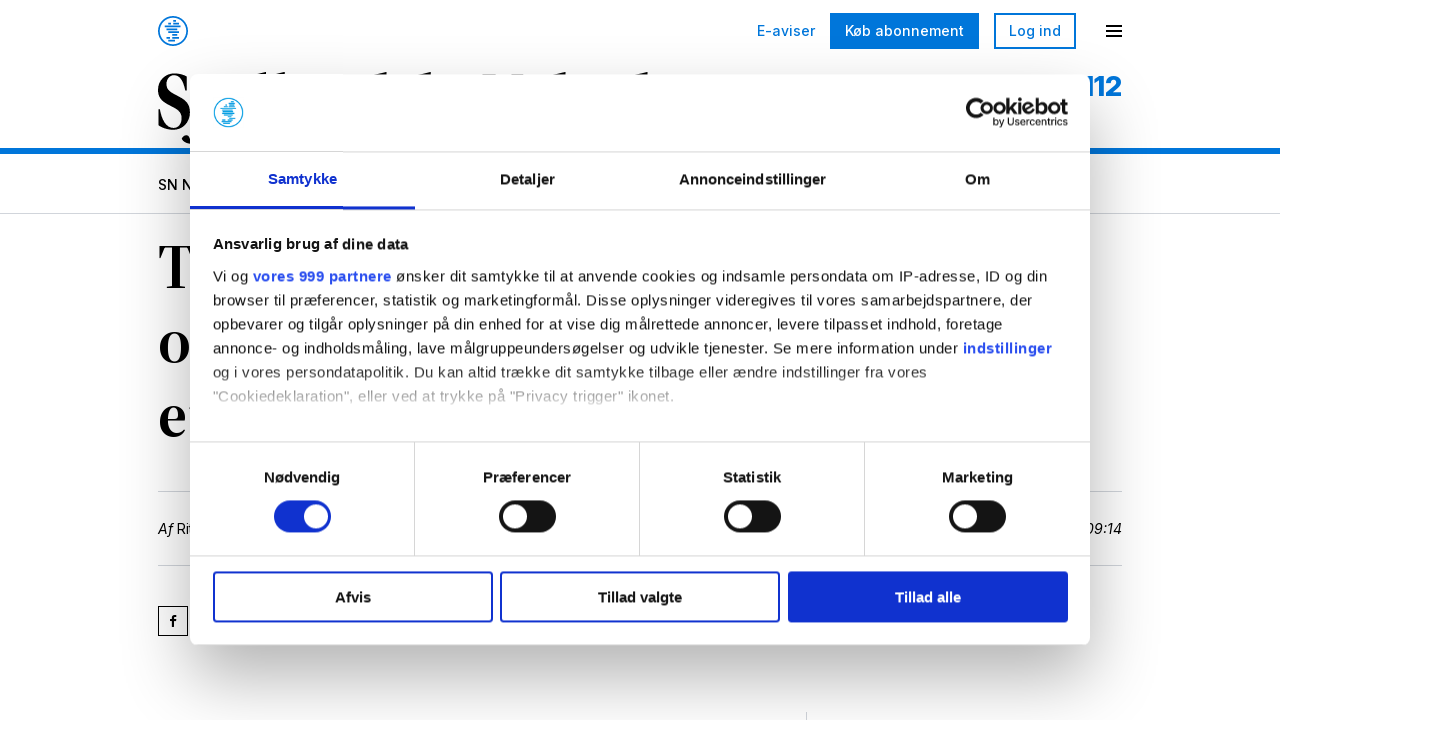

--- FILE ---
content_type: text/html; charset=UTF-8
request_url: https://www.sn.dk/art1516657/112/to-faengslet-for-at-laekke-oplysninger-fra-efterretningstjenester/
body_size: 92577
content:

<!DOCTYPE html>

<html lang="da-DK">

<head>

	
	<meta charset="UTF-8">
	<meta name="viewport" content="width=device-width, initial-scale=1, maximum-scale=1" />
	<meta name="robots" content="max-image-preview:large">
	
	
		<link rel="dns-prefetch" href="//www.googletagmanager.com">
	<link rel="dns-prefetch" href="//app.iteras.dk">
	<title>To fængslet for at lække oplysninger fra efterretningstjenester &#8211; Sjællandske Nyheder</title>
<meta name='robots' content='max-image-preview:large' />

<!-- Google Tag Manager for WordPress by gtm4wp.com -->
<script data-cfasync="false" data-pagespeed-no-defer>
	var gtm4wp_datalayer_name = "dataLayer";
	var dataLayer = dataLayer || [];
</script>
<!-- End Google Tag Manager for WordPress by gtm4wp.com --><link rel='dns-prefetch' href='//www.sn.dk' />
	<script type="text/javascript">
		var wp_rest_base = "https://www.sn.dk/wp-json/";
		var wp_base_url = "https://www.sn.dk";
	</script>
	<script>
		var SNHandler = {

			/**
			 * Namespace
			 */
			_getNamespace: function() {
				return 'SN';
			},

			/**
			 * Trap the get, and use the local storage
			 */
			get: function(target, property, receiver) {
				let storedData = SNHandler._getLocalStorage()
				if (property === 'all') {
					// If all, if a property is'nt saved in local storage, we use the "default"
					Reflect.ownKeys(target).forEach(function(key) {
						if (!storedData[key]) {
							storedData[key] = Reflect.get(target, key, receiver);
						}
					})
					return storedData;
				}
				// Fetch the stored property, or the default.
				return storedData[property] ? storedData[property] : Reflect.get(target, property, receiver);
			},

			/**
			 * Trap the set, and use the local storage
			 */
			set: function(target, property, value, receiver) {
				SNHandler._updatePropertyInLocalStorage(property, value);
				return Reflect.set(target, property, value, receiver);
			},

			/**
			 * Trap the delete, and make sure localstorage is cleaned aswell
			 */
			deleteProperty: function(target, property, receiver) {
				if (property === 'all') {
					Reflect.ownKeys(target).forEach(function(key) {
						localStorage.removeItem(SNHandler._getNamespace());
						Reflect.deleteProperty(target, key);
					});
					return true;
				}
				SNHandler._deletePropertyInLocalStorage(property);
				Reflect.deleteProperty(target, property, receiver)
			},

			/**
			 * Utillity function, Fetch from our local storage
			 */
			_getLocalStorage: function() {
				current = localStorage.getItem(SNHandler._getNamespace());
				if (!current) {
					current = {} // Set default data
					localStorage.setItem(SNHandler._getNamespace(), JSON.stringify(current));
					return current

				}
				return JSON.parse(current)
			},

			/**
			 * Utillity function, Update a property in localStorage
			 */
			_updatePropertyInLocalStorage: function(property, value) {
				currentStorage = SNHandler._getLocalStorage();
				oldValue = currentStorage[property];

				currentStorage[property] = value;
				localStorage.setItem(SNHandler._getNamespace(), JSON.stringify(currentStorage));

				const SNUpdatedEvent = new CustomEvent("SNUpdated", {
					detail: {
						"property" : property,
						"value" : value,
						"oldValue" : oldValue,
						// "isChanged" : value !== oldValue - not possible. - let the users of the event determine if their specific data is changed
					},
					bubbles: true,
					cancelable: false,
					composed: true,
				});

				document.dispatchEvent(SNUpdatedEvent);
			},

			/**
			 * Utillity function, Delete a property from local storage
			 */
			_deletePropertyInLocalStorage: function(property) {
				currentStorage = SNHandler._getLocalStorage();
				delete currentStorage[property];
				localStorage.setItem(SNHandler._getNamespace(), JSON.stringify(currentStorage));
			}
		};

		/**
		 * Note a namespace does'nt need to be set first, but it can be good practice.
		 * Default values can be added if needed
		 */
		var SNStore = {
			'user': {},
		}

		/**
		 * SN global object.
		 * It handles all communication with localstorage in the background.
		 * The properties MUST only be called on "first level"
		 * You can set nested objects, but you can only set on the first level property.
		 * Fx:
		ACCEPTED : SN.lastVisitedUrl = 'sn.dk'
		ACCEPTED : SN.user = {
			name: 'Mads',
			address: {
				'zip' : 2400,
				'City' : 'copenhagen'
			}
		}
		ACCTEPTED : delete SN.user
		NOT ACCEPTED! : SN.user.address.zip = '2400';
		NOT ACCEPTED! : calling 'SN.user.address.zip', becuase it might not have been set.
		console.log( 'User', SN.user);
		console.log( 'SN All', SN.all);

		 */
		var SN = new Proxy(SNStore, SNHandler);
		// Check if the user is not logged in - clear the user data from the SN Global Object
		function getCookie(cname) {
			let name = cname + "=";
			let decodedCookie = decodeURIComponent(document.cookie);
			let ca = decodedCookie.split(';');
			for(let i = 0; i <ca.length; i++) {
				let c = ca[i];
				while (c.charAt(0) == ' ') {
					c = c.substring(1);
				}
				if (c.indexOf(name) == 0) {
					return c.substring(name.length, c.length);
				}
			}
			return "";
		}
		function checkCookie() {
			let sn_user = getCookie("sn_user");
			if ( sn_user == "" ) {
				SNHandler._updatePropertyInLocalStorage('user', {});
			}
		}
		checkCookie();
		</script>
			<script>
			var SNCurrentPageInfo = {
    "categories": [
        "112"
    ]
};		</script>
		<style id='sn-css-theme-settings-352a4007e4a1a6e5217322ba1df76ca6-inline-css' type='text/css'>
:root {--color-1: #000000;--color-2: #000000;--color-3: #000000;--color-4: #000000;--color-5: #efefef;--color-6: #f0f9fc;--color-7: #f8f8f8;--color-8: #ffffff;--color-9: #ffdd45;--color-10: #ef2c52;--color-11: #00a0e4;--color-12: #c75e38;--color-13: #000000;}
</style>
<link rel='stylesheet' id='wp-block-library-css' href='https://www.sn.dk/wp/wp-includes/css/dist/block-library/style.min.css?r=5219df75' type='text/css' media='all' />
<link rel='stylesheet' id='swiper-css' href='https://www.sn.dk/wp-content/plugins/sn-image-gallery/src/Core/Blocks/ImageGallery/dist/vendor/swiper/swiper-bundle.min.css?r=5219df75' type='text/css' media='' />
<link rel='stylesheet' id='sn_bridge_wp_banner_interscroll-frontend-css' href='https://www.sn.dk/wp-content/plugins/sn-bridge-wp-blocks/src/Core/Blocks/BannerInterscroll/dist/css/frontend.min.css?r=5219df75' type='text/css' media='all' />
<style id='classic-theme-styles-inline-css' type='text/css'>
/*! This file is auto-generated */
.wp-block-button__link{color:#fff;background-color:#32373c;border-radius:9999px;box-shadow:none;text-decoration:none;padding:calc(.667em + 2px) calc(1.333em + 2px);font-size:1.125em}.wp-block-file__button{background:#32373c;color:#fff;text-decoration:none}
</style>
<style id='global-styles-inline-css' type='text/css'>
:root{--wp--preset--aspect-ratio--square: 1;--wp--preset--aspect-ratio--4-3: 4/3;--wp--preset--aspect-ratio--3-4: 3/4;--wp--preset--aspect-ratio--3-2: 3/2;--wp--preset--aspect-ratio--2-3: 2/3;--wp--preset--aspect-ratio--16-9: 16/9;--wp--preset--aspect-ratio--9-16: 9/16;--wp--preset--color--black: #000000;--wp--preset--color--cyan-bluish-gray: #abb8c3;--wp--preset--color--white: #ffffff;--wp--preset--color--pale-pink: #f78da7;--wp--preset--color--vivid-red: #cf2e2e;--wp--preset--color--luminous-vivid-orange: #ff6900;--wp--preset--color--luminous-vivid-amber: #fcb900;--wp--preset--color--light-green-cyan: #7bdcb5;--wp--preset--color--vivid-green-cyan: #00d084;--wp--preset--color--pale-cyan-blue: #8ed1fc;--wp--preset--color--vivid-cyan-blue: #0693e3;--wp--preset--color--vivid-purple: #9b51e0;--wp--preset--color--color-1: var(--color-1);--wp--preset--color--color-2: var(--color-2);--wp--preset--color--color-3: var(--color-3);--wp--preset--color--color-4: var(--color-4);--wp--preset--color--color-5: var(--color-5);--wp--preset--color--color-6: var(--color-6);--wp--preset--color--color-7: var(--color-7);--wp--preset--color--color-8: var(--color-8);--wp--preset--color--color-9: var(--color-9);--wp--preset--color--color-10: var(--color-10);--wp--preset--color--color-11: var(--color-11);--wp--preset--color--color-12: var(--color-12);--wp--preset--gradient--vivid-cyan-blue-to-vivid-purple: linear-gradient(135deg,rgba(6,147,227,1) 0%,rgb(155,81,224) 100%);--wp--preset--gradient--light-green-cyan-to-vivid-green-cyan: linear-gradient(135deg,rgb(122,220,180) 0%,rgb(0,208,130) 100%);--wp--preset--gradient--luminous-vivid-amber-to-luminous-vivid-orange: linear-gradient(135deg,rgba(252,185,0,1) 0%,rgba(255,105,0,1) 100%);--wp--preset--gradient--luminous-vivid-orange-to-vivid-red: linear-gradient(135deg,rgba(255,105,0,1) 0%,rgb(207,46,46) 100%);--wp--preset--gradient--very-light-gray-to-cyan-bluish-gray: linear-gradient(135deg,rgb(238,238,238) 0%,rgb(169,184,195) 100%);--wp--preset--gradient--cool-to-warm-spectrum: linear-gradient(135deg,rgb(74,234,220) 0%,rgb(151,120,209) 20%,rgb(207,42,186) 40%,rgb(238,44,130) 60%,rgb(251,105,98) 80%,rgb(254,248,76) 100%);--wp--preset--gradient--blush-light-purple: linear-gradient(135deg,rgb(255,206,236) 0%,rgb(152,150,240) 100%);--wp--preset--gradient--blush-bordeaux: linear-gradient(135deg,rgb(254,205,165) 0%,rgb(254,45,45) 50%,rgb(107,0,62) 100%);--wp--preset--gradient--luminous-dusk: linear-gradient(135deg,rgb(255,203,112) 0%,rgb(199,81,192) 50%,rgb(65,88,208) 100%);--wp--preset--gradient--pale-ocean: linear-gradient(135deg,rgb(255,245,203) 0%,rgb(182,227,212) 50%,rgb(51,167,181) 100%);--wp--preset--gradient--electric-grass: linear-gradient(135deg,rgb(202,248,128) 0%,rgb(113,206,126) 100%);--wp--preset--gradient--midnight: linear-gradient(135deg,rgb(2,3,129) 0%,rgb(40,116,252) 100%);--wp--preset--font-size--small: 13px;--wp--preset--font-size--medium: 20px;--wp--preset--font-size--large: 36px;--wp--preset--font-size--x-large: 42px;--wp--preset--spacing--20: 0.44rem;--wp--preset--spacing--30: 0.67rem;--wp--preset--spacing--40: 1rem;--wp--preset--spacing--50: 1.5rem;--wp--preset--spacing--60: 2.25rem;--wp--preset--spacing--70: 3.38rem;--wp--preset--spacing--80: 5.06rem;--wp--preset--shadow--natural: 6px 6px 9px rgba(0, 0, 0, 0.2);--wp--preset--shadow--deep: 12px 12px 50px rgba(0, 0, 0, 0.4);--wp--preset--shadow--sharp: 6px 6px 0px rgba(0, 0, 0, 0.2);--wp--preset--shadow--outlined: 6px 6px 0px -3px rgba(255, 255, 255, 1), 6px 6px rgba(0, 0, 0, 1);--wp--preset--shadow--crisp: 6px 6px 0px rgba(0, 0, 0, 1);}:where(.is-layout-flex){gap: 0.5em;}:where(.is-layout-grid){gap: 0.5em;}body .is-layout-flex{display: flex;}.is-layout-flex{flex-wrap: wrap;align-items: center;}.is-layout-flex > :is(*, div){margin: 0;}body .is-layout-grid{display: grid;}.is-layout-grid > :is(*, div){margin: 0;}:where(.wp-block-columns.is-layout-flex){gap: 2em;}:where(.wp-block-columns.is-layout-grid){gap: 2em;}:where(.wp-block-post-template.is-layout-flex){gap: 1.25em;}:where(.wp-block-post-template.is-layout-grid){gap: 1.25em;}.has-black-color{color: var(--wp--preset--color--black) !important;}.has-cyan-bluish-gray-color{color: var(--wp--preset--color--cyan-bluish-gray) !important;}.has-white-color{color: var(--wp--preset--color--white) !important;}.has-pale-pink-color{color: var(--wp--preset--color--pale-pink) !important;}.has-vivid-red-color{color: var(--wp--preset--color--vivid-red) !important;}.has-luminous-vivid-orange-color{color: var(--wp--preset--color--luminous-vivid-orange) !important;}.has-luminous-vivid-amber-color{color: var(--wp--preset--color--luminous-vivid-amber) !important;}.has-light-green-cyan-color{color: var(--wp--preset--color--light-green-cyan) !important;}.has-vivid-green-cyan-color{color: var(--wp--preset--color--vivid-green-cyan) !important;}.has-pale-cyan-blue-color{color: var(--wp--preset--color--pale-cyan-blue) !important;}.has-vivid-cyan-blue-color{color: var(--wp--preset--color--vivid-cyan-blue) !important;}.has-vivid-purple-color{color: var(--wp--preset--color--vivid-purple) !important;}.has-black-background-color{background-color: var(--wp--preset--color--black) !important;}.has-cyan-bluish-gray-background-color{background-color: var(--wp--preset--color--cyan-bluish-gray) !important;}.has-white-background-color{background-color: var(--wp--preset--color--white) !important;}.has-pale-pink-background-color{background-color: var(--wp--preset--color--pale-pink) !important;}.has-vivid-red-background-color{background-color: var(--wp--preset--color--vivid-red) !important;}.has-luminous-vivid-orange-background-color{background-color: var(--wp--preset--color--luminous-vivid-orange) !important;}.has-luminous-vivid-amber-background-color{background-color: var(--wp--preset--color--luminous-vivid-amber) !important;}.has-light-green-cyan-background-color{background-color: var(--wp--preset--color--light-green-cyan) !important;}.has-vivid-green-cyan-background-color{background-color: var(--wp--preset--color--vivid-green-cyan) !important;}.has-pale-cyan-blue-background-color{background-color: var(--wp--preset--color--pale-cyan-blue) !important;}.has-vivid-cyan-blue-background-color{background-color: var(--wp--preset--color--vivid-cyan-blue) !important;}.has-vivid-purple-background-color{background-color: var(--wp--preset--color--vivid-purple) !important;}.has-black-border-color{border-color: var(--wp--preset--color--black) !important;}.has-cyan-bluish-gray-border-color{border-color: var(--wp--preset--color--cyan-bluish-gray) !important;}.has-white-border-color{border-color: var(--wp--preset--color--white) !important;}.has-pale-pink-border-color{border-color: var(--wp--preset--color--pale-pink) !important;}.has-vivid-red-border-color{border-color: var(--wp--preset--color--vivid-red) !important;}.has-luminous-vivid-orange-border-color{border-color: var(--wp--preset--color--luminous-vivid-orange) !important;}.has-luminous-vivid-amber-border-color{border-color: var(--wp--preset--color--luminous-vivid-amber) !important;}.has-light-green-cyan-border-color{border-color: var(--wp--preset--color--light-green-cyan) !important;}.has-vivid-green-cyan-border-color{border-color: var(--wp--preset--color--vivid-green-cyan) !important;}.has-pale-cyan-blue-border-color{border-color: var(--wp--preset--color--pale-cyan-blue) !important;}.has-vivid-cyan-blue-border-color{border-color: var(--wp--preset--color--vivid-cyan-blue) !important;}.has-vivid-purple-border-color{border-color: var(--wp--preset--color--vivid-purple) !important;}.has-vivid-cyan-blue-to-vivid-purple-gradient-background{background: var(--wp--preset--gradient--vivid-cyan-blue-to-vivid-purple) !important;}.has-light-green-cyan-to-vivid-green-cyan-gradient-background{background: var(--wp--preset--gradient--light-green-cyan-to-vivid-green-cyan) !important;}.has-luminous-vivid-amber-to-luminous-vivid-orange-gradient-background{background: var(--wp--preset--gradient--luminous-vivid-amber-to-luminous-vivid-orange) !important;}.has-luminous-vivid-orange-to-vivid-red-gradient-background{background: var(--wp--preset--gradient--luminous-vivid-orange-to-vivid-red) !important;}.has-very-light-gray-to-cyan-bluish-gray-gradient-background{background: var(--wp--preset--gradient--very-light-gray-to-cyan-bluish-gray) !important;}.has-cool-to-warm-spectrum-gradient-background{background: var(--wp--preset--gradient--cool-to-warm-spectrum) !important;}.has-blush-light-purple-gradient-background{background: var(--wp--preset--gradient--blush-light-purple) !important;}.has-blush-bordeaux-gradient-background{background: var(--wp--preset--gradient--blush-bordeaux) !important;}.has-luminous-dusk-gradient-background{background: var(--wp--preset--gradient--luminous-dusk) !important;}.has-pale-ocean-gradient-background{background: var(--wp--preset--gradient--pale-ocean) !important;}.has-electric-grass-gradient-background{background: var(--wp--preset--gradient--electric-grass) !important;}.has-midnight-gradient-background{background: var(--wp--preset--gradient--midnight) !important;}.has-small-font-size{font-size: var(--wp--preset--font-size--small) !important;}.has-medium-font-size{font-size: var(--wp--preset--font-size--medium) !important;}.has-large-font-size{font-size: var(--wp--preset--font-size--large) !important;}.has-x-large-font-size{font-size: var(--wp--preset--font-size--x-large) !important;}
:where(.wp-block-post-template.is-layout-flex){gap: 1.25em;}:where(.wp-block-post-template.is-layout-grid){gap: 1.25em;}
:where(.wp-block-columns.is-layout-flex){gap: 2em;}:where(.wp-block-columns.is-layout-grid){gap: 2em;}
:root :where(.wp-block-pullquote){font-size: 1.5em;line-height: 1.6;}
</style>
<link rel='stylesheet' id='snbridgewp_block_hooks-frontend-css' href='https://www.sn.dk/wp-content/plugins/sn-bridge-wp-blocks/src/Core/Apps/BlockHooks/dist/css/frontend.min.css?r=5219df75' type='text/css' media='all' />
<link rel='stylesheet' id='snbridgewp_cdp_block_app-frontend-css' href='https://www.sn.dk/wp-content/plugins/sn-bridge-wp-blocks/src/Core/Apps/CdpBlockApp/dist/css/frontend.min.css?r=5219df75' type='text/css' media='all' />
<link rel='stylesheet' id='sn_bridge_wp_text_to_speech_base-css' href='https://www.sn.dk/wp-content/plugins/sn-bridge-wp-text-to-speech/src/assets/dist/css/base.min.css?r=5219df75' type='text/css' media='all' />
<link rel='stylesheet' id='normalize-css' href='https://www.sn.dk/wp-content/uploads/external-libraries/normalize/8.0.1/normalize.min.css?r=5219df75' type='text/css' media='all' />
<link rel='stylesheet' id='sn-css-print-css' href='https://www.sn.dk/wp-content/themes/sn/assets/dist/css/print.min.css?r=5219df75' type='text/css' media='print' />
<link rel='stylesheet' id='sn-css-base-css' href='https://www.sn.dk/wp-content/themes/sn/assets/dist/css/base.min.css?r=5219df75' type='text/css' media='all' />
<link rel='stylesheet' id='sn_theme_teaser_base-css' href='https://www.sn.dk/wp-content/plugins/sn-theme-teaser/src/assets/dist/css/base.min.css?r=5219df75' type='text/css' media='all' />
<link rel='stylesheet' id='sn_banner_base-css' href='https://www.sn.dk/wp-content/plugins/sn-adform/src/assets/dist/css/base.min.css?r=5219df75' type='text/css' media='all' />
<link rel='stylesheet' id='sn_react_modals-static-css-main-css-css' href='https://www.sn.dk/wp-content/plugins/sn-react-modals/src/assets/react-apps/react-modals/build/static/css/main.css?r=5219df75' type='text/css' media='all' />
<link rel='stylesheet' id='sn_react_products-static-css-main-css-css' href='https://www.sn.dk/wp-content/plugins/sn-react-products/src/assets/react-apps/react-products/build/static/css/main.css?r=5219df75' type='text/css' media='all' />
<link rel='stylesheet' id='sn_react_sub_flows-static-css-main-css-css' href='https://www.sn.dk/wp-content/plugins/sn-react-sub-flows/src/assets/react-apps/react-sub-flows/build/static/css/main.css?r=5219df75' type='text/css' media='all' />
<script id="adform-head-script-js-extra">
var adform_info_object = {"hide_ads_on_page":"","article_type":"","place":"112","page_defined":"","is_single":"1"};
</script>
<script src="https://www.sn.dk/wp-content/plugins/sn-adform/src/assets/adform/adform-preload.js?r=5219df75" id="adform-head-script-js"></script>
<script src="https://www.sn.dk/wp-content/plugins/sn-adform/src/assets/dist/js/base.min.js?r=5219df75" id="adform-main-script-js"></script>
<script id="sn-js-theme-settings-js-extra">
var snSettings = {"colors":["--color-1","--color-2","--color-3","--color-4","--color-5","--color-6","--color-7","--color-8","--color-9","--color-10","--color-11","--color-12","--color-13"]};
</script>
<script src="https://www.sn.dk/wp-content/uploads/external-libraries/jquery/3.7.1/jquery.min.js?r=5219df75" id="jquery-js"></script>
<script src="https://www.sn.dk/wp-content/plugins/sn-image-gallery/src/Core/Blocks/ImageGallery/dist/vendor/swiper/swiper-bundle.min.js?r=5219df75" id="swiper-js"></script>
<script src="https://www.sn.dk/wp/wp-includes/js/dist/vendor/react.min.js?r=5219df75" id="react-js"></script>
<script src="https://www.sn.dk/wp/wp-includes/js/dist/vendor/react-dom.min.js?r=5219df75" id="react-dom-js"></script>
<script id="snbridgewp_cdp_block_app-app-js-extra">
var customApp = {"namespace":"SnBridgeWp","textDomain":"blocks","rootId":"snbridgewp-cdp-block-app-app","props":{"i18n":[]},"dataCdpBlockAppRoot":"cdp-block-app-root","packageType":"19"};
</script>
<script src="https://www.sn.dk/wp-content/plugins/sn-bridge-wp-blocks/src/Core/Apps/CdpBlockApp/dist/js/app.min.js?r=5219df75" id="snbridgewp_cdp_block_app-app-js"></script>
		<style>
			[class*="wp-image"] {
				height: auto;
			}
		</style>
		
<!-- Google Tag Manager for WordPress by gtm4wp.com -->
<!-- GTM Container placement set to footer -->
<script data-cfasync="false" data-pagespeed-no-defer type="text/javascript">
	var dataLayer_content = {"visitorLoginState":"logged-out","visitorType":"visitor-logged-out","pagePostType":"bloghome"};
	dataLayer.push( dataLayer_content );
</script>
<script data-cfasync="false">
(function(w,d,s,l,i){w[l]=w[l]||[];w[l].push({'gtm.start':
new Date().getTime(),event:'gtm.js'});var f=d.getElementsByTagName(s)[0],
j=d.createElement(s),dl=l!='dataLayer'?'&l='+l:'';j.async=true;j.src=
'//www.googletagmanager.com/gtm.js?id='+i+dl;f.parentNode.insertBefore(j,f);
})(window,document,'script','dataLayer','GTM-KFMQKJD');
</script>
<!-- End Google Tag Manager -->
<!-- End Google Tag Manager for WordPress by gtm4wp.com -->		<link
			rel="preload"
			as="style"
			href="https://www.sn.dk/wp-content/themes/sn/assets/dist/css/webfonts.min.css"
		/>
		<link
			rel="stylesheet"
			href="https://www.sn.dk/wp-content/themes/sn/assets/dist/css/webfonts.min.css"
			media="print" onload="this.media='all'"
		/>
		<style>.wp-block-gallery.is-cropped .blocks-gallery-item picture{height:100%;width:100%;}</style><script type="application/ld+json" class="sn-bridge-wp-schema" id="sn-bridge-wp-schema">{"@context":"https:\/\/schema.org","@type":"NewsArticle","mainEntityOfPage":"https:\/\/www.sn.dk\/art1516657\/112\/to-faengslet-for-at-laekke-oplysninger-fra-efterretningstjenester\/","datePublished":"2021-12-09T19:13:00.000+01:00","dateModified":"2024-05-17T09:14:24.000+02:00","author":[{"name":"Ritzau","@type":"Person"}],"headline":"To f\u00e6ngslet for at l\u00e6kke oplysninger fra efterretningstjenester","publisher":{"@type":"NewsMediaOrganization","name":"Sj\u00e6llandske Nyheder","legalName":"Sj\u00e6llandske Medier A\/S","url":"https:\/\/sn.dk","foundingDate":"1871-01-01","address":{"@type":"PostalAddress","streetAddress":"S\u00f8gade 4-10","addressLocality":"Ringsted","postalCode":"4100","addressCountry":"DK"},"telephone":"+45 5761 2500","logo":{"@type":"ImageObject","url":"https:\/\/www.sn.dk\/wp-content\/themes\/sn\/assets\/dist\/img\/logo-sn.svg","width":550,"height":72},"sameAs":["https:\/\/www.facebook.com\/sjaellandskenyheder","https:\/\/www.instagram.com\/sn.dk_","https:\/\/dk.linkedin.com\/company\/sjellandske-nyheder","https:\/\/da.wikipedia.org\/wiki\/Sj%C3%A6llandske_Medier"],"contactPoint":{"@type":"ContactPoint","contactType":"customer service","email":"kundeservice@sn.dk","telephone":"+45 7245 1125"},"potentialAction":{"@type":"SearchAction","target":{"@type":"EntryPoint","urlTemplate":"https:\/\/sn.dk\/soeg\/?s={search_term_string}"},"query-input":"required name=search_term_string"}},"isAccessibleForFree":true,"articleBody":"To af de fire personer, der onsdag blev anholdt og sigtet for at l\u00e6kke oplysninger fra efterretningstjenester, er torsdag blevet varet\u00e6gtsf\u00e6ngslet i 11 dage. En tredje blev ogs\u00e5 fremstillet i grundlovsforh\u00f8r, men blev l\u00f8sladt. Det oplyser K\u00f8benhavns Byret til DR. I en kortfattet pressemeddelelse torsdag morgen oplyste Politiets Efterretningstjeneste (PET), at fire nuv\u00e6rende og tidligere medarbejdere i PET og Forsvarets Efterretningstjeneste (FE) var blevet anholdt onsdag. De fire personer er blandt andet sigtet for &quot;uberettiget at have videregivet h\u00f8jt klassificerede oplysninger fra efterretningstjenesterne&quot;, fremg\u00e5r det. Hvad de fire yderligere er sigtet for, n\u00e6vner PET ikke. Anholdelserne kommer efter l\u00e6ngere tids efterforskning, og politiet har ogs\u00e5 foretaget ransagninger p\u00e5 en r\u00e6kke forskellige adresser. Siden udsendelsen af pressemeddelelsen har det ikke v\u00e6ret muligt at f\u00e5 oplyst noget om sagen. Heller ikke om de sigtede skulle fremstilles i grundlovsforh\u00f8r med krav om varet\u00e6gtsf\u00e6ngsling. Men i l\u00f8bet af dagen kunne b\u00e5de Ekstra Bladet og DR fort\u00e6lle om et grundlovsforh\u00f8r for dobbeltlukkede d\u00f8re i K\u00f8benhavns Byret. Det var dog h\u00f8jst us\u00e6dvanligt ikke muligt at f\u00e5 oplyst, hvem der m\u00f8dte som forsvarere og anklager, eller hvor mange der blev fremstillet. De fire anholdte er blandt andet sigtet for at have overtr\u00e5dt straffelovens paragraf 109 stk. 1. Det er en alvorlig paragraf med en strafferamme p\u00e5 12 \u00e5rs f\u00e6ngsel. Paragraffen handler om den eller de, som &quot;r\u00f8ber eller videregiver meddelelse om statens hemmelige underhandlinger, r\u00e5dslagninger eller beslutninger i sager, hvorp\u00e5 statens sikkerhed eller rettigheder i forhold til fremmede stater beror&quot;, som det er formuleret i straffeloven. Den g\u00e6lder ogs\u00e5, hvis oplysningerne, der videregives, &quot;ang\u00e5r betydelige samfunds\u00f8konomiske interesser over for udlandet&quot;. Hvad de fire personer konkret menes at have gjort og hvordan de stiller sig til sigtelsen, har PET ikke oplyst. FE og PET er Danmarks sikkerhedstjenester. De arbejder med at forebygge og modvirke trusler mod Danmark og danske interesser i udlandet. PET er en tjeneste under Rigspolitiet, som arbejder med at undg\u00e5 terrorisme, politisk ekstremisme og spionage i det danske samfund. FE er Danmarks udenrigs- og milit\u00e6re efterretningstjeneste. Arbejdet i FE ligger prim\u00e6rt i udlandet og vedr\u00f8rer ogs\u00e5 cybersikkerhed og milit\u00e6r sikkerhed. \/ritzau\/","articleSection":"112","keywords":"112"}</script><link rel="icon" href="https://www.sn.dk/wp-content/themes/sn/assets/dist/img/favicon.png" sizes="32x32" />
<link rel="icon" href="https://www.sn.dk/wp-content/themes/sn/assets/dist/img/favicon.png" sizes="192x192" />
<link rel="apple-touch-icon" href="https://www.sn.dk/wp-content/themes/sn/assets/dist/img/favicon.png" />
<meta name="msapplication-TileImage" content="https://www.sn.dk/wp-content/themes/sn/assets/dist/img/favicon.png" />

			<link rel="canonical" href="https://www.sn.dk/art1516657/112/to-faengslet-for-at-laekke-oplysninger-fra-efterretningstjenester/">
		<meta property="og:locale" content="da_DK">
		<meta property="og:type" content="article">

		<meta property="og:title" content="To fængslet for at lække oplysninger fra efterretningstjenester">
		<meta property="og:description" content="To af de fire personer, der onsdag blev anholdt og sigtet for at lække oplysninger fra efterretningstjenester, er torsdag blevet varetægtsfængslet i 11 dage.">
		<meta name="description" content="To af de fire personer, der onsdag blev anholdt og sigtet for at lække oplysninger fra efterretningstjenester, er torsdag blevet varetægtsfængslet i 11 dage.">

		<meta property="og:url" content="https://www.sn.dk/art1516657/112/to-faengslet-for-at-laekke-oplysninger-fra-efterretningstjenester/">
		<meta property="og:site_name" content="Sjællandske Nyheder">

		<meta property="article:published_time" content="2021-12-09T19:13:00.000+01:00">
		<meta property="article:modified_time" content="2024-05-17T09:14:24.000+02:00">

		<meta property="og:image" content="https://www.sn.dk/wp-content/uploads/2025/10/og-image-fb-new.png">

		<meta name="twitter:card" content="summary_large_image">
		<meta name="twitter:title" content="To fængslet for at lække oplysninger fra efterretningstjenester">
		<meta name="twitter:description" content="To af de fire personer, der onsdag blev anholdt og sigtet for at lække oplysninger fra efterretningstjenester, er torsdag blevet varetægtsfængslet i 11 dage.">
		<meta name="twitter:image" content="https://www.sn.dk/wp-content/uploads/2025/10/og-image-fb-new.png">

		<meta name="twitter:creator" content="@sndk_nyheder">
		<meta name="twitter:site" content="@sndk_nyheder">

		<meta property="article:author" content="Ritzau">

		<meta name="k5a:paid" property="k5a:paid" content="0">
		<meta name="k5a:paywall" property="k5a:paywall" content="open">
		<meta name="k5a:login" property="k5a:login" content="0">
		<meta name="k5a:subscriber" property="k5a:subscriber" content="0">
		<meta property="k5a:conversion" content="0">
		<script type="text/javascript">
			if( SNCurrentPageInfo.premium ){
				document.querySelector('meta[name="k5a:paid"]').setAttribute("content", 1);
				document.querySelector('meta[name="k5a:paywall"]').setAttribute("content", 'hard');
			}
			if( SN?.user?.access_key ){
				document.querySelector('meta[name="k5a:login"]').setAttribute("content", 1);
			}
			if( SN?.user?.subscription_areas?.length ){
				document.querySelector('meta[name="k5a:subscriber"]').setAttribute("content", '0');
			}
		</script>
		<script>
(function() {
      const paywall = "";
    if (paywall === "iteras_true") {
		const hasVisitedPage = document.cookie.includes("visited_page=");
		const cookieString = document.cookie;
		const hasValidUserToken = cookieString.includes("sn_user_token_coockie=") && !cookieString.includes("sn_user_token_coockie=no-token");
		
		if (!hasVisitedPage && hasValidUserToken) {
		 const expiry = new Date(Date.now() + 24 * 3600 * 1000).toUTCString();
            document.cookie = `visited_page=true; expires=${expiry}; path=/`;
            document.cookie = `wordpress_test_cookie=${Math.floor(Math.random() * 9998) + 2}; expires=${expiry}; path=/`;
            
            // Update the meta tag
            const metaTag = document.querySelector("meta[property='k5a:conversion']");
            if (metaTag) {
                metaTag.setAttribute("content", "1");
            }
		}
    }
})();
</script>
	
	<!-- adnami -->
			<script async='async' src='https://macro.adnami.io/macro/spec/adsm.macro.dd215e59-a6e3-4cdd-afea-e3e7429842c0.js'></script>
	
		<!-- /adnami -->

	<script> var adsmtag = adsmtag || {}; adsmtag.cmd = adsmtag.cmd || []; </script>
</head>

<body class="blog post-template-default single single-post postid-1516657 single-format-standard post content-type-nyheder has-category-112 has-ads fullwidth">

	<div id='banner-mega-top' class='banner-mega-top'></div>
		
		
		<div class="body-overlay"></div>

		
		<a class="skip-link" href="#content">Gå til indhold</a>

		
			<header id="header" class="site-header site-header--main">
			<div class="header--static-top">
						<div class="header-row header-row-first">
		<div class="header-row-inner">
		<div class="header-row-tertiary-wrapper">
		<div class="header-menu-drawer" id="menu-drawer">
	<div class="inner">
		<div class="close-menu-drawer-wrapper">
			<button id="menu-drawer-close">
			</button>
		</div>
		<!-- /.close -->
					<nav class="nav-menu-drawer-first">
				<ul id="menu-menu-drawer-first-section" class="menu-drawer-first"><li class="menu-drawer-first__item menu-drawer-first__item--header-buy-subscription-btn menu-drawer-first__item--label-blue-bg"><a href="/kob-abonnement/" class="menu-drawer-first__link">Køb abonnement</a></li>
<li class="menu-drawer-first__item menu-drawer-first__item--header-my-subscription-btn menu-drawer-first__item--label-blue-bg"><a href="/min-profil/" class="menu-drawer-first__link">Selvbetjening</a></li>
<li class="menu-drawer-first__item menu-drawer-first__item--header-popout-login-toggle menu-drawer-first__item--label-blue-border"><a href="#" class="menu-drawer-first__link">Log ind</a></li>
<li class="menu-drawer-first__item menu-drawer-first__item--header-logout-user menu-drawer-first__item--label-blue-border"><a href="#" class="menu-drawer-first__link">Log ud</a></li>
</ul>			</nav>
		
					<nav class="nav-menu-drawer-second">
				<ul id="menu-menu-drawer-second-section" class="menu-drawer-second"><li class="menu-drawer-second__item menu-drawer-second__item--mobile-search"><a href="#" class="menu-drawer-second__link">Search</a></li>
</ul>			</nav>
		
					<nav class="nav-menu-drawer-third">
				<ul id="menu-menu-drawer-third-section" class="menu-drawer-third"><li class="menu-drawer-third__item"><a href="#" class="menu-drawer-third__link">Indhold</a></li>
<li class="menu-drawer-third__item"><a href="/" class="menu-drawer-third__link">SN Nyhedsoverblik</a></li>
<li class="menu-drawer-third__item"><a href="/log-ind/" class="menu-drawer-third__link">Min Forside</a></li>
<li class="menu-drawer-third__item menu-drawer-third__item--has-children"><a href="#" class="menu-drawer-third__link">Område</a>
<ul class="menu-drawer-third__sub-menu">
	<li class="menu-drawer-third__sub-menu__item menu-drawer-third__item--has-children"><a href="#" class="menu-drawer-third__sub-menu__link">Midtsjælland</a>
	<ul class="menu-drawer-third__sub-menu">
		<li class="menu-drawer-third__sub-menu__item"><a href="/midtsjaelland/" class="menu-drawer-third__sub-menu__link">Midtsjælland</a></li>
		<li class="menu-drawer-third__sub-menu__item"><a href="/lejre-kommune/" class="menu-drawer-third__sub-menu__link">Lejre Kommune</a></li>
		<li class="menu-drawer-third__sub-menu__item"><a href="/soroe-kommune/" class="menu-drawer-third__sub-menu__link">Sorø Kommune</a></li>
		<li class="menu-drawer-third__sub-menu__item"><a href="/ringsted-kommune/" class="menu-drawer-third__sub-menu__link">Ringsted Kommune</a></li>
		<li class="menu-drawer-third__sub-menu__item"><a href="/roskilde-kommune/" class="menu-drawer-third__sub-menu__link">Roskilde Kommune</a></li>
	</ul>
</li>
	<li class="menu-drawer-third__sub-menu__item menu-drawer-third__item--has-children"><a href="#" class="menu-drawer-third__sub-menu__link">Nordsjælland</a>
	<ul class="menu-drawer-third__sub-menu">
		<li class="menu-drawer-third__sub-menu__item"><a href="/nordsjaelland/" class="menu-drawer-third__sub-menu__link">Nordsjælland</a></li>
		<li class="menu-drawer-third__sub-menu__item"><a href="/alleroed-kommune/" class="menu-drawer-third__sub-menu__link">Allerød Kommune</a></li>
		<li class="menu-drawer-third__sub-menu__item"><a href="/egedal-kommune/" class="menu-drawer-third__sub-menu__link">Egedal Kommune</a></li>
		<li class="menu-drawer-third__sub-menu__item"><a href="/frederikssund-kommune/" class="menu-drawer-third__sub-menu__link">Frederikssund Kommune</a></li>
		<li class="menu-drawer-third__sub-menu__item"><a href="/fredensborg-Kommune/" class="menu-drawer-third__sub-menu__link">Fredensborg Kommune</a></li>
		<li class="menu-drawer-third__sub-menu__item"><a href="/furesoe-kommune/" class="menu-drawer-third__sub-menu__link">Furesø Kommune</a></li>
		<li class="menu-drawer-third__sub-menu__item"><a href="/gribskov-kommune/" class="menu-drawer-third__sub-menu__link">Gribskov Kommune</a></li>
		<li class="menu-drawer-third__sub-menu__item"><a href="/halsnaes-kommune/" class="menu-drawer-third__sub-menu__link">Halsnæs Kommune</a></li>
		<li class="menu-drawer-third__sub-menu__item"><a href="/helsingoer-kommune/" class="menu-drawer-third__sub-menu__link">Helsingør Kommune</a></li>
		<li class="menu-drawer-third__sub-menu__item"><a href="/hilleroed-kommune/" class="menu-drawer-third__sub-menu__link">Hillerød Kommune</a></li>
		<li class="menu-drawer-third__sub-menu__item"><a href="/hoersholm-kommune/" class="menu-drawer-third__sub-menu__link">Hørsholm Kommune</a></li>
		<li class="menu-drawer-third__sub-menu__item"><a href="/rudersdal-kommune/" class="menu-drawer-third__sub-menu__link">Rudersdal Kommune</a></li>
		<li class="menu-drawer-third__sub-menu__item"><a href="/gentofte-kommune/" class="menu-drawer-third__sub-menu__link">Gentofte Kommune</a></li>
		<li class="menu-drawer-third__sub-menu__item"><a href="/lyngby-taarbaek-kommune/" class="menu-drawer-third__sub-menu__link">Lyngby-Taarbæk Kommune</a></li>
	</ul>
</li>
	<li class="menu-drawer-third__sub-menu__item menu-drawer-third__item--has-children"><a href="/nordvestsjaelland/" class="menu-drawer-third__sub-menu__link">Nordvestsjælland</a>
	<ul class="menu-drawer-third__sub-menu">
		<li class="menu-drawer-third__sub-menu__item"><a href="/nordvestsjaelland/" class="menu-drawer-third__sub-menu__link">Nordvestsjælland</a></li>
		<li class="menu-drawer-third__sub-menu__item"><a href="/holbaek-kommune/" class="menu-drawer-third__sub-menu__link">Holbæk Kommune</a></li>
		<li class="menu-drawer-third__sub-menu__item"><a href="/odsherred-kommune/" class="menu-drawer-third__sub-menu__link">Odsherred Kommune</a></li>
		<li class="menu-drawer-third__sub-menu__item"><a href="/kalundborg-kommune/" class="menu-drawer-third__sub-menu__link">Kalundborg Kommune</a></li>
	</ul>
</li>
	<li class="menu-drawer-third__sub-menu__item menu-drawer-third__item--has-children"><a href="#" class="menu-drawer-third__sub-menu__link">Vestsjælland</a>
	<ul class="menu-drawer-third__sub-menu">
		<li class="menu-drawer-third__sub-menu__item"><a href="/vestsjaelland/" class="menu-drawer-third__sub-menu__link">Vestsjælland</a></li>
		<li class="menu-drawer-third__sub-menu__item"><a href="/kalundborg-kommune/" class="menu-drawer-third__sub-menu__link">Kalundborg Kommune</a></li>
		<li class="menu-drawer-third__sub-menu__item"><a href="/slagelse-kommune/" class="menu-drawer-third__sub-menu__link">Slagelse Kommune</a></li>
		<li class="menu-drawer-third__sub-menu__item"><a href="/soroe-kommune/" class="menu-drawer-third__sub-menu__link">Sorø Kommune</a></li>
	</ul>
</li>
	<li class="menu-drawer-third__sub-menu__item menu-drawer-third__item--has-children"><a href="#" class="menu-drawer-third__sub-menu__link">Sydsjælland</a>
	<ul class="menu-drawer-third__sub-menu">
		<li class="menu-drawer-third__sub-menu__item"><a href="/sydsjaelland/" class="menu-drawer-third__sub-menu__link">Sydsjælland</a></li>
		<li class="menu-drawer-third__sub-menu__item"><a href="/faxe-kommune/" class="menu-drawer-third__sub-menu__link">Faxe Kommune</a></li>
		<li class="menu-drawer-third__sub-menu__item"><a href="/naestved-kommune/" class="menu-drawer-third__sub-menu__link">Næstved Kommune</a></li>
		<li class="menu-drawer-third__sub-menu__item"><a href="/vordingborg-kommune/" class="menu-drawer-third__sub-menu__link">Vordingborg Kommune</a></li>
	</ul>
</li>
	<li class="menu-drawer-third__sub-menu__item menu-drawer-third__item--has-children"><a href="#" class="menu-drawer-third__sub-menu__link">Hovedstaden</a>
	<ul class="menu-drawer-third__sub-menu">
		<li class="menu-drawer-third__sub-menu__item"><a href="/hovedstaden/" class="menu-drawer-third__sub-menu__link">Hovedstaden</a></li>
		<li class="menu-drawer-third__sub-menu__item"><a href="/koebenhavn-kommune/" class="menu-drawer-third__sub-menu__link">Københavns Kommune</a></li>
		<li class="menu-drawer-third__sub-menu__item"><a href="/albertslund-kommune/" class="menu-drawer-third__sub-menu__link">Albertslund Kommune</a></li>
		<li class="menu-drawer-third__sub-menu__item"><a href="/ballerup-kommune/" class="menu-drawer-third__sub-menu__link">Ballerup Kommune</a></li>
		<li class="menu-drawer-third__sub-menu__item"><a href="/broendby-kommune/" class="menu-drawer-third__sub-menu__link">Brøndby Kommune</a></li>
		<li class="menu-drawer-third__sub-menu__item"><a href="/broenshoej-husum/" class="menu-drawer-third__sub-menu__link">Brønshøj-Husum</a></li>
		<li class="menu-drawer-third__sub-menu__item"><a href="/gladsaxe-kommune/" class="menu-drawer-third__sub-menu__link">Gladsaxe Kommune</a></li>
		<li class="menu-drawer-third__sub-menu__item"><a href="/glostrup-kommune/" class="menu-drawer-third__sub-menu__link">Glostrup Kommune</a></li>
		<li class="menu-drawer-third__sub-menu__item"><a href="/hvidovre-kommune/" class="menu-drawer-third__sub-menu__link">Hvidovre Kommune</a></li>
		<li class="menu-drawer-third__sub-menu__item"><a href="/hoeje-taastrup-kommune/" class="menu-drawer-third__sub-menu__link">Høje-Taastrup Kommune</a></li>
		<li class="menu-drawer-third__sub-menu__item"><a href="/ishoej-kommune/" class="menu-drawer-third__sub-menu__link">Ishøj Kommune</a></li>
		<li class="menu-drawer-third__sub-menu__item"><a href="/roedovre-kommune/" class="menu-drawer-third__sub-menu__link">Rødovre Kommune</a></li>
		<li class="menu-drawer-third__sub-menu__item"><a href="/vallensbaek-kommune/" class="menu-drawer-third__sub-menu__link">Vallensbæk Kommune</a></li>
	</ul>
</li>
	<li class="menu-drawer-third__sub-menu__item menu-drawer-third__item--has-children"><a href="#" class="menu-drawer-third__sub-menu__link">Østsjælland</a>
	<ul class="menu-drawer-third__sub-menu">
		<li class="menu-drawer-third__sub-menu__item"><a href="/oestsjaelland/" class="menu-drawer-third__sub-menu__link">Østsjælland</a></li>
		<li class="menu-drawer-third__sub-menu__item"><a href="/greve-kommune/" class="menu-drawer-third__sub-menu__link">Greve Kommune</a></li>
		<li class="menu-drawer-third__sub-menu__item"><a href="/faxe-kommune/" class="menu-drawer-third__sub-menu__link">Faxe Kommune</a></li>
		<li class="menu-drawer-third__sub-menu__item"><a href="/koege-kommune/" class="menu-drawer-third__sub-menu__link">Køge Kommune</a></li>
		<li class="menu-drawer-third__sub-menu__item"><a href="/solroed-kommune/" class="menu-drawer-third__sub-menu__link">Solrød Kommune</a></li>
		<li class="menu-drawer-third__sub-menu__item"><a href="/stevns-kommune/" class="menu-drawer-third__sub-menu__link">Stevns Kommune</a></li>
	</ul>
</li>
	<li class="menu-drawer-third__sub-menu__item menu-drawer-third__item--has-children"><a href="#" class="menu-drawer-third__sub-menu__link">Lolland Falster</a>
	<ul class="menu-drawer-third__sub-menu">
		<li class="menu-drawer-third__sub-menu__item"><a href="/lolland-falster" class="menu-drawer-third__sub-menu__link">Lolland Falster</a></li>
		<li class="menu-drawer-third__sub-menu__item"><a href="/guldborgsund-kommune/" class="menu-drawer-third__sub-menu__link">Guldborgsund Kommune</a></li>
		<li class="menu-drawer-third__sub-menu__item"><a href="/lolland-kommune/" class="menu-drawer-third__sub-menu__link">Lolland Kommune</a></li>
	</ul>
</li>
	<li class="menu-drawer-third__sub-menu__item"><a href="https://sn.dk/sjaelland/" class="menu-drawer-third__sub-menu__link">Sjælland</a></li>
	<li class="menu-drawer-third__sub-menu__item"><a href="/danmark/" class="menu-drawer-third__sub-menu__link">Danmark</a></li>
	<li class="menu-drawer-third__sub-menu__item"><a href="/udland/" class="menu-drawer-third__sub-menu__link">Udland</a></li>
</ul>
</li>
<li class="menu-drawer-third__item menu-drawer-third__item--has-children"><a href="#" class="menu-drawer-third__link">Emne</a>
<ul class="menu-drawer-third__sub-menu">
	<li class="menu-drawer-third__sub-menu__item"><a href="/112/" class="menu-drawer-third__sub-menu__link">112</a></li>
	<li class="menu-drawer-third__sub-menu__item"><a href="/debat/" class="menu-drawer-third__sub-menu__link">Debat</a></li>
	<li class="menu-drawer-third__sub-menu__item"><a href="/erhverv/" class="menu-drawer-third__sub-menu__link">Erhverv</a></li>
	<li class="menu-drawer-third__sub-menu__item"><a href="/kultur/" class="menu-drawer-third__sub-menu__link">Kultur</a></li>
	<li class="menu-drawer-third__sub-menu__item"><a href="https://www.sn.dk/podcast/" class="menu-drawer-third__sub-menu__link">Podcast</a></li>
	<li class="menu-drawer-third__sub-menu__item"><a href="/sport/" class="menu-drawer-third__sub-menu__link">Sport</a></li>
</ul>
</li>
<li class="menu-drawer-third__item"><a href="https://www.sn.dk/spil/" class="menu-drawer-third__link">Spil</a></li>
<li class="menu-drawer-third__item"><a href="https://www.sn.dk/doedsannoncer/" class="menu-drawer-third__link">Dødsannoncer</a></li>
</ul>			</nav>
		
					<nav class="nav-menu-drawer-fourth">
				<ul id="menu-menu-drawer-fourth-section" class="menu-drawer-fourth"><li class="menu-drawer-fourth__item menu-drawer-fourth__item--title"><a href="/kontakt-os/" class="menu-drawer-fourth__link">Kontaktoplysninger</a></li>
<li class="menu-drawer-fourth__item"><a href="/min-profil/" class="menu-drawer-fourth__link">Selvbetjening</a></li>
<li class="menu-drawer-fourth__item"><a href="https://www.sn.dk/kundeservice/" class="menu-drawer-fourth__link">Kundeservice</a></li>
<li class="menu-drawer-fourth__item"><a href="/kontakt-os/" class="menu-drawer-fourth__link">Kontaktoplysninger</a></li>
<li class="menu-drawer-fourth__item"><a href="https://www.sn.dk/om-os/debat/" class="menu-drawer-fourth__link">Indsend debatindlæg</a></li>
<li class="menu-drawer-fourth__item"><a href="https://www.sn.dk/kundeservice/tip-os/" class="menu-drawer-fourth__link">Tip os</a></li>
<li class="menu-drawer-fourth__item"><a href="/annoncer/" class="menu-drawer-fourth__link">Annoncer</a></li>
<li class="menu-drawer-fourth__item"><a href="/nyhedsbrev/" class="menu-drawer-fourth__link">Tilmeld nyhedsbreve</a></li>
</ul>			</nav>
		
					<nav class="nav-menu-drawer-fifth">
				<ul id="menu-menu-drawer-fifth-section" class="menu-drawer-fifth"><li class="menu-drawer-fifth__item menu-drawer-fifth__item--title"><a href="#" class="menu-drawer-fifth__link">Om</a></li>
<li class="menu-drawer-fifth__item"><a href="https://www.sn.dk/om-os/" class="menu-drawer-fifth__link">Om Sjællandske Medier</a></li>
<li class="menu-drawer-fifth__item"><a href="/om-os/ledige-stillinger/" class="menu-drawer-fifth__link">Ledige stillinger</a></li>
<li class="menu-drawer-fifth__item"><a href="https://www.sn.dk/om-os/persondatapolitik/" class="menu-drawer-fifth__link">Privatlivspolitik</a></li>
<li class="menu-drawer-fifth__item menu-drawer-fifth__item--open-cookie-bot"><a href="https://www.sn.dk/cookies/" class="menu-drawer-fifth__link">Cookies</a></li>
</ul>			</nav>
		
					<nav class="nav-menu-drawer-sixth">
				<ul id="menu-menu-drawer-sixth-section" class="menu-drawer-sixth"><li class="menu-drawer-sixth__item"><a href="https://www.sn.dk/e-avis/" class="menu-drawer-sixth__link">E-aviser</a></li>
</ul>			</nav>
		
	</div><!-- /.header-mobile-menu__inner -->
	<div class="header-menu-drawer--bg"></div>
</div><!-- /.header-mobile-menu-inner-wrapper -->
<!--</div>--><!-- /.header-menu-drawer-wrapper -->
	<div class="header-logo-top-bar">
	<a class="logo__link" itemprop="url" href="https://www.sn.dk" rel="home" title="Hjem">
		<span class="sn-symbol-some">
			<svg class="sn-symbol-some-icon" width="30" height="30" viewBox="0 0 30 30" fill="none" xmlns="http://www.w3.org/2000/svg">
	<g clip-path="url(#clip0_0_972)">
		<path d="M10.1634 23.7803H16.9399V25.504H10.1634V23.7803ZM8.49722 20.947H11.887V22.6706H8.49722V20.947ZM14.164 20.947H20.9405V22.6706H14.164V20.947ZM14.164 18.1136H19.2744V19.8372H14.164V18.1136ZM20.9435 17.0008H10.1664V15.2772H20.9435V17.0008ZM8.49722 12.4438H19.2744V14.1674H8.49722V12.4438ZM6.77361 9.61041H22.6067V11.334H6.77361V9.61041ZM12.9968 8.50064H10.1634V6.77702H12.9968V8.50064ZM20.9435 8.50064H15.2768V6.77702H20.9435V8.50064ZM18.1102 5.66726H15.2768V3.94364H18.1102V5.66726ZM14.9986 28.2799C7.66565 28.2799 1.72069 22.3349 1.72069 15.002C1.72069 7.66907 7.66263 1.7241 14.9986 1.7241C22.3345 1.7241 28.2765 7.66907 28.2765 15.002C28.2765 22.3349 22.3315 28.2799 14.9986 28.2799ZM14.9986 0.000488281C6.71918 0.000488281 -0.00292969 6.72259 -0.00292969 15.002C-0.00292969 23.2814 6.71918 30.0035 14.9986 30.0035C23.278 30.0035 30.0001 23.2814 30.0001 15.002C30.0001 6.72259 23.275 0.000488281 14.9986 0.000488281Z" fill="#0076DA"/>
	</g>
	<defs>
		<clipPath id="clip0_0_972">
		<rect width="30" height="30" fill="white"/>
		</clipPath>
	</defs>
</svg>
		</span>

			</a>
</div>
<div class="nav-header-tertiary--right">
			<nav class="menu-wrapper">
			<ul id="menu-header-service-menu-design2023" class="service-menu"><li class="service-menu__item"><a href="https://www.sn.dk/e-avis/" class="service-menu__link">E-aviser</a></li>
<li class="service-menu__item service-menu__item--header-buy-subscription-btn service-menu__item--label-blue-bg"><a href="https://www.sn.dk/kob-abonnement/" class="service-menu__link">Køb abonnement</a></li>
<li class="service-menu__item service-menu__item--header-my-subscription-btn service-menu__item--label-blue-bg"><a href="/min-profil/" class="service-menu__link">Selvbetjening</a></li>
<li class="service-menu__item service-menu__item--header-popout-login-toggle service-menu__item--label-blue-border"><a href="#" class="service-menu__link">Log ind</a></li>
<li class="service-menu__item service-menu__item--header-logout-user service-menu__item--label-blue-border"><a href="#" class="service-menu__link">Log ud</a></li>
</ul>		</nav>
	
	<div class="hamburger-menu">
		<button type="button" class="hamburger" id="tertiary-hamburger" aria-label="Menu">
			<span class="hamburger__icon"></span>
		</button>
	</div>
</div>

		<div class="nav-popout">

	<div class="nav-popout__inner">

		<div class="nav-popout__header">
			<button class="nav-popout__close-button" type="button" aria-label="Menu">
				<span class="nav-popout__close-icon icon-close"></span>
			</button>
		</div>

		<p class="nav-popout-location__location-text">Indstil mit lokalområde til</p><div data-sub-flow="complex" class="places-selector">Place selector loading...</div>
	</div>

</div>

		
		<div class="nav-popout-login">

	<div class="nav-popout-login__inner">

		<div class="nav-popout-login__header">
			<button 
				class="nav-popout-login__close-button" 
				type="button"
				aria-label="Luk login formular"
			>
				<span class="nav-popout-login__close-icon close_popup_button"></span>
			</button>
		</div>

		<div class="nav-popout-login-main">
			<p class="nav-popout-login-main__title">
				Log ind
			</p>

			<form class="form form-login" action="/endpoint.php" method="POST">
				<div class="form__items">
					<div class="form__item form__item-email">
					<label for="email">
						Email
					</label>
						<input 
							type="email" 
							id="email" 
							name="email" 
							placeholder="Indtast email"
						>
					</div>
					<div class="form__item form__item-password">
					<label for="password">
						Adgangskode
					</label>
						<div class="form__item-password-field">
							<input 
								type="password" 
								id="password" 
								name="password" 
								placeholder="Indtast adgangskode"
								pattern=".{1,}" 
								title="Skal indeholde mindst 1 eller flere tegn"
							>
							<div class="form__item-password-field-icon"></div>
						</div>
					</div>
				</div>
				<div class="form__item form__item--split">
					<div class="form__item form__item-checkbox form__item-remember-me">
						<div class="form__item-remember-me">
							<input
								type="checkbox"
								id="remember-me"
								name="remember-me"
								class="checkbox remember-me"
															>
							<label for="remember-me">
								Husk mig							</label>
							<div class="form__item-remember-me-field-icon"></div>
						</div>
					</div>
					<div class="form__item">
						<a 
							class="forgot-password" 
							href="https://app.iteras.dk/sn/forgottenpassword/"
						>
							Glemt adgangskode?
						</a>
					</div>
				</div>
				<div class="message"></div>
				<div class="form__item">
					<input type="submit" value="Log ind">
				</div>
				<div class="form__loading-overlay">
				</div>
			</form>

			
		</div>

		<div class="nav-popout-login-footer">
			<span class="nav-popout-login__footer-sign-up-label">
				<span class="nav-popout-login__footer-sign-up-label-line"></span>
				<span class="nav-popout-login__footer-sign-up-label-text">
					Eller
				</span>
			</span>
			<button 
				type="button" 
				class="nav-popout-login__footer-createprofile-link"
			>
				Opret brugerprofil
			</button>
			<p class="nav-popout-login__footer-createprofile-text">
				Med en brugerprofil tilpasser vi nyhederne til dine interesser.
			</p>
		</div>

	</div>

</div>

		
		
<div class="nav-popout-createprofile">

	<div class="nav-popout-createprofile__inner">

		<div class="nav-popout-createprofile__header">
			<button
				class="nav-popout-createprofile__close-button"
				type="button"
				aria-label="Luk “opret brugerprofil” formular"
			>
				<span class="nav-popout-createprofile__close-icon close_popup_button"></span>
			</button>
		</div>

	<p class="nav-popout-createprofile-main__title">
		Opret brugerprofil
	</p>

		<form class="form form-createprofile" action="" method="POST">
			<div class="form__items">
				<div class="form__item form__item-email">
					<label for="email">
						Email
					</label>
					<div class="form__item-email-field">
						<input
							type="email"
							name="email"
							placeholder="Indtast email"
						>
						<div class="form__item-check-field-icon"></div>
					</div>
				</div>
				<div class="form__item form__item-location">
				<label for="location">
					Indstil min forside til
				</label>
					<div data-sub-flow="complex" data-search-store-place="user_creation"></div>
				</div>
				<div class="form__item form__item-password">
				<label for="choose-password">
					Adgangskode (min. 8 tegn)
				</label>
					<div class="form__item-password-field">
						<input
							type="password"
							name="choose-password"
							placeholder="Indtast adgangskode"
							pattern=".{1,}"
							title="Skal indeholde mindst 8 tegn"
							min="8"
						>
						<div class="form__item-password-field-icon"></div>
						<div class="form__item-check-field-icon"></div>
					</div>
				</div>
				<div class="form__item form__item-repeat-password">
				<label for="repeat-password">
					Gentag adgangskode
				</label>
					<div class="form__item-password-field">
						<input
							type="password"
							name="repeat-password"
							placeholder="Indtast adgangskode"
							pattern=".{1,}"
							title="Skal indeholde mindst 8 tegn"
						>
						<div class="form__item-password-field-icon"></div>
						<div class="form__item-check-field-icon"></div>
					</div>
				</div>
				<div class="form__item form__item-checkbox form__item-newsletter-consent">
					<input
						class="checkbox"
						name="newsletter-checkbox"
						type="checkbox"
						value="Modtag daglige nyheder på e-mail"
						id="newsletter-checkbox-6970c3c7bf300"
					>
					<label for="newsletter-checkbox-6970c3c7bf300">
						Modtag daglige nyheder på e-mail
					</label>
				</div>
				<div class="form__item form__item-checkbox form__marketingpermission">
					<input
							class="checkbox"
							name="marketingpermission-checkbox"
							type="checkbox"
							value="Markedsføring og kommunikation"
							id="marketingpermission-checkbox-6970c3c7bf300"
					>
					<label for="marketingpermission-checkbox-6970c3c7bf300" style="display: block">
						Markedsføring og kommunikation						</br>
						Jeg accepterer at modtage tilbud og information om Sjællandske Medier A/S' produkter via e-mail. <a href="https://www.sn.dk/samtykkevilkaar/" target="_blank">Samtykket </a> kan altid trækkes tilbage via selvbetjeningen, direkte i fremsendte e-mails eller ved at kontakte kundeservice.
					</label>
				</div>
				<div class="form__item form__item-checkbox form__item-terms-and-condition">
					<input
						class="checkbox"
						name="conditions-checkbox-6970c3c7bf300"
						type="checkbox"
						value="Jeg har læst og accepteret vilkår og betingelserne"
						id="conditions-checkbox-6970c3c7bf300"
					>
					<label for="conditions-checkbox-6970c3c7bf300" style="display: block">
						Jeg har læst og accepterer </br><a href="/om-os/persondatapolitik/" target="_blank">vilkår og betingelserne </a> *
					</label>
				</div>
			</div>
			<br>
			<div class="createuser-error-message"></div>
			<div class="form__item form__item-submit-button">
				<input
					aria-disabled="true"
					type="submit"
					value="Opret brugerprofil"
				>
			</div>
			<p class="nav-popout-login__footer-createprofile-text">
				Har du allerede en brugerprofil? <a href="https://sn.dk/log-ind">Log ind</a><br><br>
				Har du et abonnement på et af vores dagblade og ønsker at aktivere din medfølgende adgang til sn.dk samt selvbetjeningen, beder vi dig kontakte kundeservice.
			</p>
			<div class="form__loading-overlay">
			</div>
		</form>

		
	</div>

</div>

				</div><!-- /.header-row-tertiary-wrapper -->
		</div><!-- /.header-row header-row-first -->
		</div><!-- /.header-row-inner -->
				<div class="header-row header-row-second">
		<div class="header-row-inner">
		
	<!-- Normal logo image -->
	<div class="logo" itemscope itemtype="http://schema.org/Organization">
		<a class="logo__link" itemprop="url" href="https://www.sn.dk/112" rel="home" title="112">
			<img class="logo__image" itemprop="logo" src="https://www.sn.dk/wp-content/themes/sn/assets/dist/img/logo-sn.svg" alt="112" width="198px" height="56px" />
		</a>
	</div> <!-- logo -->
	<span class="header-section-title" aria-label="Section title">
		112	</span>
		</div><!-- /.header-row -->
		</div><!-- /.header-row-inner -->
				<div class="header-row header-row-third">
		<div class="header-row-inner">
				<div class="secondary-menu-wrapper">
			<div class="secondary-menu-inner">
				
	<div class="nav-secondary-left-wrapper">

		<nav class="menu-wrapper">

			<ul id="menu-secondary-menu-left" class="nav-secondary-left"><li class="nav-secondary-left__item"><a href="/" class="nav-secondary-left__link">SN Nyhedsoverblik</a></li>
<li class="nav-secondary-left__item nav-secondary-left__item--choose-area"><a href="/log-ind/" class="nav-secondary-left__link">Min forside</a></li>
<li class="nav-secondary-left__item nav-secondary-left__item--has-children"><a href="#" class="nav-secondary-left__link">Område</a>
<ul class="nav-secondary-left__sub-menu">
	<li class="nav-secondary-left__sub-menu__item nav-secondary-left__item--title"><a href="#" class="nav-secondary-left__sub-menu__link">Område</a></li>
	<li class="nav-secondary-left__sub-menu__item nav-secondary-left__item--title nav-secondary-left__item--has-children"><a href="#" class="nav-secondary-left__sub-menu__link">Midtsjælland</a>
	<ul class="nav-secondary-left__sub-menu">
		<li class="nav-secondary-left__sub-menu__item"><a href="/midtsjaelland/" class="nav-secondary-left__sub-menu__link">Midtsjælland</a></li>
		<li class="nav-secondary-left__sub-menu__item"><a href="/lejre-kommune/" class="nav-secondary-left__sub-menu__link">Lejre Kommune</a></li>
		<li class="nav-secondary-left__sub-menu__item"><a href="/soroe-kommune/" class="nav-secondary-left__sub-menu__link">Sorø Kommune</a></li>
		<li class="nav-secondary-left__sub-menu__item"><a href="/ringsted-kommune/" class="nav-secondary-left__sub-menu__link">Ringsted Kommune</a></li>
		<li class="nav-secondary-left__sub-menu__item"><a href="/roskilde-kommune/" class="nav-secondary-left__sub-menu__link">Roskilde Kommune</a></li>
	</ul>
</li>
	<li class="nav-secondary-left__sub-menu__item nav-secondary-left__item--title nav-secondary-left__item--has-children"><a href="#" class="nav-secondary-left__sub-menu__link">Nordsjælland</a>
	<ul class="nav-secondary-left__sub-menu">
		<li class="nav-secondary-left__sub-menu__item"><a href="/nordsjaelland/" class="nav-secondary-left__sub-menu__link">Nordsjælland</a></li>
		<li class="nav-secondary-left__sub-menu__item"><a href="/alleroed-kommune/" class="nav-secondary-left__sub-menu__link">Allerød Kommune</a></li>
		<li class="nav-secondary-left__sub-menu__item"><a href="/egedal-kommune/" class="nav-secondary-left__sub-menu__link">Egedal Kommune</a></li>
		<li class="nav-secondary-left__sub-menu__item"><a href="/frederikssund-kommune/" class="nav-secondary-left__sub-menu__link">Frederikssund Kommune</a></li>
		<li class="nav-secondary-left__sub-menu__item"><a href="/fredensborg-kommune/" class="nav-secondary-left__sub-menu__link">Fredensborg Kommune</a></li>
		<li class="nav-secondary-left__sub-menu__item"><a href="/furesoe-kommune/" class="nav-secondary-left__sub-menu__link">Furesø Kommune</a></li>
		<li class="nav-secondary-left__sub-menu__item"><a href="/gribskov-kommune/" class="nav-secondary-left__sub-menu__link">Gribskov Kommune</a></li>
		<li class="nav-secondary-left__sub-menu__item"><a href="/halsnaes-kommune/" class="nav-secondary-left__sub-menu__link">Halsnæs Kommune</a></li>
		<li class="nav-secondary-left__sub-menu__item"><a href="/helsingoer-kommune/" class="nav-secondary-left__sub-menu__link">Helsingør Kommune</a></li>
		<li class="nav-secondary-left__sub-menu__item"><a href="/hilleroed-kommune/" class="nav-secondary-left__sub-menu__link">Hillerød Kommune</a></li>
		<li class="nav-secondary-left__sub-menu__item"><a href="/hoersholm-kommune/" class="nav-secondary-left__sub-menu__link">Hørsholm Kommune</a></li>
		<li class="nav-secondary-left__sub-menu__item"><a href="/rudersdal-kommune/" class="nav-secondary-left__sub-menu__link">Rudersdal Kommune</a></li>
		<li class="nav-secondary-left__sub-menu__item"><a href="/gentofte-kommune/" class="nav-secondary-left__sub-menu__link">Gentofte Kommune</a></li>
		<li class="nav-secondary-left__sub-menu__item"><a href="/lyngby-taarbaek-kommune/" class="nav-secondary-left__sub-menu__link">Lyngby-Taarbæk Kommune</a></li>
	</ul>
</li>
	<li class="nav-secondary-left__sub-menu__item nav-secondary-left__item--has-children"><a href="/nordvestsjaelland/" class="nav-secondary-left__sub-menu__link">Nordvestsjælland</a>
	<ul class="nav-secondary-left__sub-menu">
		<li class="nav-secondary-left__sub-menu__item"><a href="/nordvestsjaelland/" class="nav-secondary-left__sub-menu__link">Nordvestsjælland</a></li>
		<li class="nav-secondary-left__sub-menu__item"><a href="/holbaek-kommune/" class="nav-secondary-left__sub-menu__link">Holbæk Kommune</a></li>
		<li class="nav-secondary-left__sub-menu__item"><a href="/odsherred-kommune/" class="nav-secondary-left__sub-menu__link">Odsherred Kommune</a></li>
		<li class="nav-secondary-left__sub-menu__item"><a href="/kalundborg-kommune/" class="nav-secondary-left__sub-menu__link">Kalundborg Kommune</a></li>
	</ul>
</li>
	<li class="nav-secondary-left__sub-menu__item nav-secondary-left__item--has-children"><a href="#" class="nav-secondary-left__sub-menu__link">Vestsjælland</a>
	<ul class="nav-secondary-left__sub-menu">
		<li class="nav-secondary-left__sub-menu__item"><a href="/vestsjaelland/" class="nav-secondary-left__sub-menu__link">Vestsjælland</a></li>
		<li class="nav-secondary-left__sub-menu__item"><a href="/soroe-kommune/" class="nav-secondary-left__sub-menu__link">Sorø Kommune</a></li>
		<li class="nav-secondary-left__sub-menu__item"><a href="/kalundborg-kommune/" class="nav-secondary-left__sub-menu__link">Kalundborg Kommune</a></li>
		<li class="nav-secondary-left__sub-menu__item"><a href="/slagelse-kommune/" class="nav-secondary-left__sub-menu__link">Slagelse Kommune</a></li>
	</ul>
</li>
	<li class="nav-secondary-left__sub-menu__item nav-secondary-left__item--has-children"><a href="#" class="nav-secondary-left__sub-menu__link">Sydsjælland</a>
	<ul class="nav-secondary-left__sub-menu">
		<li class="nav-secondary-left__sub-menu__item"><a href="/sydsjaelland/" class="nav-secondary-left__sub-menu__link">Sydsjælland</a></li>
		<li class="nav-secondary-left__sub-menu__item"><a href="/faxe-kommune/" class="nav-secondary-left__sub-menu__link">Faxe Kommune</a></li>
		<li class="nav-secondary-left__sub-menu__item"><a href="/naestved-kommune/" class="nav-secondary-left__sub-menu__link">Næstved Kommune</a></li>
		<li class="nav-secondary-left__sub-menu__item"><a href="/vordingborg-kommune/" class="nav-secondary-left__sub-menu__link">Vordingborg Kommune</a></li>
	</ul>
</li>
	<li class="nav-secondary-left__sub-menu__item nav-secondary-left__item--has-children"><a href="#" class="nav-secondary-left__sub-menu__link">Hovedstaden</a>
	<ul class="nav-secondary-left__sub-menu">
		<li class="nav-secondary-left__sub-menu__item"><a href="/hovedstaden/" class="nav-secondary-left__sub-menu__link">Hovedstaden</a></li>
		<li class="nav-secondary-left__sub-menu__item"><a href="/koebenhavn-kommune/" class="nav-secondary-left__sub-menu__link">Københavns Kommune</a></li>
		<li class="nav-secondary-left__sub-menu__item"><a href="/albertslund-kommune/" class="nav-secondary-left__sub-menu__link">Albertslund Kommune</a></li>
		<li class="nav-secondary-left__sub-menu__item"><a href="/ballerup-kommune/" class="nav-secondary-left__sub-menu__link">Ballerup Kommune</a></li>
		<li class="nav-secondary-left__sub-menu__item"><a href="/broendby-kommune/" class="nav-secondary-left__sub-menu__link">Brøndby Kommune</a></li>
		<li class="nav-secondary-left__sub-menu__item"><a href="/broenshoej-husum/" class="nav-secondary-left__sub-menu__link">Brønshøj-Husum</a></li>
		<li class="nav-secondary-left__sub-menu__item"><a href="/gladsaxe-kommune/" class="nav-secondary-left__sub-menu__link">Gladsaxe Kommune</a></li>
		<li class="nav-secondary-left__sub-menu__item"><a href="/glostrup-kommune/" class="nav-secondary-left__sub-menu__link">Glostrup Kommune</a></li>
		<li class="nav-secondary-left__sub-menu__item"><a href="/hvidovre-kommune/" class="nav-secondary-left__sub-menu__link">Hvidovre Kommune</a></li>
		<li class="nav-secondary-left__sub-menu__item"><a href="/hoeje-taastrup-kommune/" class="nav-secondary-left__sub-menu__link">Høje-Taastrup Kommune</a></li>
		<li class="nav-secondary-left__sub-menu__item"><a href="/vallensbaek-kommune/" class="nav-secondary-left__sub-menu__link">Vallensbæk Kommune</a></li>
		<li class="nav-secondary-left__sub-menu__item"><a href="/ishoej-kommune/" class="nav-secondary-left__sub-menu__link">Ishøj Kommune</a></li>
		<li class="nav-secondary-left__sub-menu__item"><a href="/roedovre-kommune/" class="nav-secondary-left__sub-menu__link">Rødovre Kommune</a></li>
	</ul>
</li>
	<li class="nav-secondary-left__sub-menu__item nav-secondary-left__item--has-children"><a href="#" class="nav-secondary-left__sub-menu__link">Østsjælland</a>
	<ul class="nav-secondary-left__sub-menu">
		<li class="nav-secondary-left__sub-menu__item"><a href="/oestsjaelland/" class="nav-secondary-left__sub-menu__link">Østsjælland</a></li>
		<li class="nav-secondary-left__sub-menu__item"><a href="/greve-kommune/" class="nav-secondary-left__sub-menu__link">Greve Kommune</a></li>
		<li class="nav-secondary-left__sub-menu__item"><a href="/faxe-kommune/" class="nav-secondary-left__sub-menu__link">Faxe Kommune</a></li>
		<li class="nav-secondary-left__sub-menu__item"><a href="/koege-kommune/" class="nav-secondary-left__sub-menu__link">Køge Kommune</a></li>
		<li class="nav-secondary-left__sub-menu__item"><a href="/solroed-kommune/" class="nav-secondary-left__sub-menu__link">Solrød Kommune</a></li>
		<li class="nav-secondary-left__sub-menu__item"><a href="/stevns-kommune/" class="nav-secondary-left__sub-menu__link">Stevns Kommune</a></li>
	</ul>
</li>
	<li class="nav-secondary-left__sub-menu__item nav-secondary-left__item--has-children"><a href="#" class="nav-secondary-left__sub-menu__link">Lolland Falster</a>
	<ul class="nav-secondary-left__sub-menu">
		<li class="nav-secondary-left__sub-menu__item"><a href="/lolland-falster/" class="nav-secondary-left__sub-menu__link">Lolland Falster</a></li>
		<li class="nav-secondary-left__sub-menu__item"><a href="/guldborgsund-kommune/" class="nav-secondary-left__sub-menu__link">Guldborgsund Kommune</a></li>
		<li class="nav-secondary-left__sub-menu__item"><a href="/lolland-kommune/" class="nav-secondary-left__sub-menu__link">Lolland Kommune</a></li>
	</ul>
</li>
	<li class="nav-secondary-left__sub-menu__item"><a href="https://sn.dk/sjaelland/" class="nav-secondary-left__sub-menu__link">Sjælland</a></li>
	<li class="nav-secondary-left__sub-menu__item"><a href="/danmark/" class="nav-secondary-left__sub-menu__link">Danmark</a></li>
	<li class="nav-secondary-left__sub-menu__item"><a href="/udland/" class="nav-secondary-left__sub-menu__link">Udland</a></li>
</ul>
</li>
<li class="nav-secondary-left__item nav-secondary-left__item--has-children"><a href="#" class="nav-secondary-left__link">Emne</a>
<ul class="nav-secondary-left__sub-menu">
	<li class="nav-secondary-left__sub-menu__item nav-secondary-left__item--title"><a href="#" class="nav-secondary-left__sub-menu__link">Emne</a></li>
	<li class="nav-secondary-left__sub-menu__item"><a href="/112/" class="nav-secondary-left__sub-menu__link">112</a></li>
	<li class="nav-secondary-left__sub-menu__item"><a href="/debat/" class="nav-secondary-left__sub-menu__link">Debat</a></li>
	<li class="nav-secondary-left__sub-menu__item"><a href="/sport/" class="nav-secondary-left__sub-menu__link">Sport</a></li>
	<li class="nav-secondary-left__sub-menu__item"><a href="/kultur/" class="nav-secondary-left__sub-menu__link">Kultur</a></li>
	<li class="nav-secondary-left__sub-menu__item"><a href="https://www.sn.dk/podcast/" class="nav-secondary-left__sub-menu__link">Podcast</a></li>
	<li class="nav-secondary-left__sub-menu__item"><a href="/spil" class="nav-secondary-left__sub-menu__link">Spil</a></li>
</ul>
</li>
<li class="nav-secondary-left__item"><a href="/erhverv/" class="nav-secondary-left__link">Erhverv</a></li>
<li class="nav-secondary-left__item"><a href="https://www.sn.dk/debat/" class="nav-secondary-left__link">Debat</a></li>
</ul>
		</nav>

	</div>


	<div class="nav-secondary-center-wrapper">

		<nav class="menu-wrapper">

			<ul id="menu-focus-areas" class="nav-secondary-center"><li class="nav-secondary-center__item"><a href="https://www.sn.dk/doedsannoncer/" class="nav-secondary-center__link">Dødsannoncer</a></li>
</ul>
		</nav>

	</div>

			</div>
			<!-- /.secondary-menu-inner -->
		</div>
		<!-- /.header-secondary-menu-wrapper -->
				</div><!-- /.header-row header-row-second -->
		</div><!-- /.header-row-inner -->
					</div>
			<!-- /.header--static-top -->
		</header>
		
		
<div class="notification-area" id="sn-notification-area">
	<div class="inner">
		<div class="messages">
		</div>
		<button type="button" class="close">
		</button>
	</div>
</div>

		
		<div id="content" class="site-content" aria-label="Sideindhold">

		<section class="post-header" aria-label="Side indholds hovedsektion">

			


<h1 class="post-header__title" itemprop="name headline"><span class="highlighted_title"></span>To fængslet for at lække oplysninger fra efterretningstjenester</h1>



	
	  
	<div class="post-meta">
	<div class="post-meta__author">
					<span class="post-meta__author-title">Af</span>
				<span class="post-meta__author-value"><span>Ritzau</span></span>	</div>

	<div class="post-meta__date">
		<time class="post-meta__date-value time" datetime="">
			09. december 2021, 19:13		</time>
				<span class="separator">|</span>

		<time class="post-meta__date-value time" datetime="">
			Opdateret 17. maj 2024, 09:14		</time>
			</div>

</div>

		</section>

		
		
		<div id="banner-top" class="banner banner-top"></div>

		
		<div id="banner-left" class="banner banner-left"></div>

		
		<div id="banner-right" class="banner banner-right"></div>

		
		<div id="primary" class="primary" aria-label="Hovedindhold">

		
	<main id="main" class="site-main" role="main">

		
		
<article id="article-1516657" class="post-wrapper post type-post status-publish format-standard hentry category-uncategorized post-1516657">

	<aside class="post-content-top">
	
<div class="share-socialmedia">

	<a href="https://www.facebook.com/sharer/sharer.php?u=https%3A%2F%2Fwww.sn.dk%2Fart1516657%2F112%2Fto-faengslet-for-at-laekke-oplysninger-fra-efterretningstjenester%2F" class="socialmedia__link socialmedia__link--facebook" title="Del på Facebook" rel="noreferrer noopener" target="_blank">
		<span class="screen-reader-text">Del på Facebook</span>
		<span class="icon-facebook"></span>
	</a>

	<a href="https://twitter.com/share?text=To+f%C3%A6ngslet+for+at+l%C3%A6kke+oplysninger+fra+efterretningstjenester&url=https%3A%2F%2Fwww.sn.dk%2Fart1516657%2F112%2Fto-faengslet-for-at-laekke-oplysninger-fra-efterretningstjenester%2F" class="socialmedia__link socialmedia__link--twitter" title="Del på Twitter" rel="noreferrer noopener" target="_blank">
		<span class="screen-reader-text">Del på Twitter</span>
		<span class="icon-twitter"></span>
	</a>

	<a href="https://www.linkedin.com/sharing/share-offsite/?url=https%3A%2F%2Fwww.sn.dk%2Fart1516657%2F112%2Fto-faengslet-for-at-laekke-oplysninger-fra-efterretningstjenester%2F" class="socialmedia__link socialmedia__link--linkedin" title="Del på Linkedin" rel="noreferrer noopener" target="_blank">
		<span class="screen-reader-text">Del på Linkedin</span>
		<span class="icon-linkedin"></span>
	</a>

	<a href="mailto:?subject=Læs artikel - To fængslet for at lække oplysninger fra efterretningstjenester&amp;body=https://www.sn.dk/art1516657/112/to-faengslet-for-at-laekke-oplysninger-fra-efterretningstjenester/" class="socialmedia__link socialmedia__link--email"
	title="Del via email">
		<span class="screen-reader-text">Del via email</span>
		<span class="icon-email"></span>
	</a>

	<a href="#" onclick="window.print()" class="socialmedia__link socialmedia__link--print" title="Print">
		<span class="screen-reader-text">Print</span>
		<span class="icon-print"></span>
	</a>

</div>

	
</aside>

	<div class="post-content">
		<div id="block_eaa3559e-0a33-41ec-b18a-fe77db0be0b4" class="sn-blocks decks-wrapper decks-wrapper--block_eaa3559e-0a33-41ec-b18a-fe77db0be0b4"><div class="sn-blocks__inner decks-wrapper__inner">	
<div id="block_f972e67e-f1ad-4f8b-a63b-f708e6663e24" class="sn-blocks decks-wrapper-column decks-wrapper-column--block_f972e67e-f1ad-4f8b-a63b-f708e6663e24 article_content_to_replace article-body"><div class="sn-blocks__inner decks-wrapper-column__inner">	
<style>.locked-template-block--block_6627f6c3-295f-4968-ae81-8493af1d9161 {
  text-align: left;
}
</style><div id="block_6627f6c3-295f-4968-ae81-8493af1d9161" class="sn-blocks locked-template-block--block_6627f6c3-295f-4968-ae81-8493af1d9161"><div class="sn-blocks__inner locked-template-block__inner"><div>
		<p>To af de fire personer, der onsdag blev anholdt og sigtet for at lække oplysninger fra efterretningstjenester, er torsdag blevet varetægtsfængslet i 11 dage.<div id="block_f294c963-c9a7-46aa-8d31-6a41cccd04af" class="show-on-mobile snbridgewp-blocks banner-interscroll banner-interscroll--block_f294c963-c9a7-46aa-8d31-6a41cccd04af"><div class="sn_bridge_wp-blocks__inner banner-interscroll__inner">
		<div class="card article-filter-banner" data-ad-id=278381></div>



</div></div></p>
<p>En tredje blev også fremstillet i grundlovsforhør, men blev løsladt.</p>
<p>Det oplyser Københavns Byret til DR.<div id="block_03dfab14-68d0-478e-b779-d671684d7d12" class="show-on-mobile snbridgewp-blocks banner-interscroll banner-interscroll--block_03dfab14-68d0-478e-b779-d671684d7d12"><div class="sn_bridge_wp-blocks__inner banner-interscroll__inner">
		<div class="card article-filter-banner" data-ad-id=272799></div>



</div></div></p>
<p>I en kortfattet pressemeddelelse torsdag morgen oplyste Politiets Efterretningstjeneste (PET), at fire nuværende og tidligere medarbejdere i PET og Forsvarets Efterretningstjeneste (FE) var blevet anholdt onsdag.</p>
<p>De fire personer er blandt andet sigtet for "uberettiget at have videregivet højt klassificerede oplysninger fra efterretningstjenesterne", fremgår det.</p>
<p>Hvad de fire yderligere er sigtet for, nævner PET ikke.</p>
<p>Anholdelserne kommer efter længere tids efterforskning, og politiet har også foretaget ransagninger på en række forskellige adresser.</p>
<p>Siden udsendelsen af pressemeddelelsen har det ikke været muligt at få oplyst noget om sagen.</p>
<p>Heller ikke om de sigtede skulle fremstilles i grundlovsforhør med krav om varetægtsfængsling.</p>
<p>Men i løbet af dagen kunne både Ekstra Bladet og DR fortælle om et grundlovsforhør for dobbeltlukkede døre i Københavns Byret.</p>
<p>Det var dog højst usædvanligt ikke muligt at få oplyst, hvem der mødte som forsvarere og anklager, eller hvor mange der blev fremstillet.</p>
<p>De fire anholdte er blandt andet sigtet for at have overtrådt straffelovens paragraf 109 stk. 1. Det er en alvorlig paragraf med en strafferamme på 12 års fængsel.</p>
<p>Paragraffen handler om den eller de, som "røber eller videregiver meddelelse om statens hemmelige underhandlinger, rådslagninger eller beslutninger i sager, hvorpå statens sikkerhed eller rettigheder i forhold til fremmede stater beror", som det er formuleret i straffeloven.</p>
<p>Den gælder også, hvis oplysningerne, der videregives, "angår betydelige samfundsøkonomiske interesser over for udlandet".</p>
<p>Hvad de fire personer konkret menes at have gjort og hvordan de stiller sig til sigtelsen, har PET ikke oplyst.</p>
<p>FE og PET er Danmarks sikkerhedstjenester. De arbejder med at forebygge og modvirke trusler mod Danmark og danske interesser i udlandet.</p>
<p>PET er en tjeneste under Rigspolitiet, som arbejder med at undgå terrorisme, politisk ekstremisme og spionage i det danske samfund.</p>
<p>FE er Danmarks udenrigs- og militære efterretningstjeneste. Arbejdet i FE ligger primært i udlandet og vedrører også cybersikkerhed og militær sikkerhed.</p>
<p>/ritzau/</p>

</div>
</div></div>





</div></div>

<div id="block_a2995378-137b-498d-93ce-6c6c8a4a49c0" class="sn-blocks decks-wrapper-column decks-wrapper-column--block_a2995378-137b-498d-93ce-6c6c8a4a49c0 sidebar_to_replace"><div class="sn-blocks__inner decks-wrapper-column__inner">	
<style>.locked-template-block--block_ee00507f-3e4d-4d1c-aa61-3f9cfee1eacd {
  text-align: left;
}
</style><div id="block_ee00507f-3e4d-4d1c-aa61-3f9cfee1eacd" class="sn-blocks locked-template-block--block_ee00507f-3e4d-4d1c-aa61-3f9cfee1eacd"><div class="sn-blocks__inner locked-template-block__inner"><div>
		<div id="article-sidebar-banner" class="banner article-sidebar-banner"></div><div class="article-sidebar-blocks-container">
	<div class="sidebar-block">
			</div>
	<div class="sidebar-block">
			</div>
</div>

</div>
</div></div>

<div id="block_09d610c1-9185-40c1-9b57-89240b6128a0" class="show-on-desktop snbridgewp-blocks banner-interscroll banner-interscroll--block_09d610c1-9185-40c1-9b57-89240b6128a0"><div class="sn_bridge_wp-blocks__inner banner-interscroll__inner">
		<div class="card article-filter-banner" data-ad-id=272799></div>



</div></div>


<script type="text/javascript">
  var refresh = 15; // ret refreshrate her
</script>
<script src="https://golden-d9csa8abbvd2a5fb.northeurope-01.azurewebsites.net/banner-system/bannerScript.js"></script>
<div id="bannerStuff"></div>


<div class="sn-blocks most-viewed most-viewed--block_3848a771-8ad9-4a7e-a112-78dfac58d8fa content-not-loaded" id="block_3848a771-8ad9-4a7e-a112-78dfac58d8fa" data-most-viewed-load="" data-params="[base64]"></div>

<div id="block_deb77db7-6940-4c1d-976f-586f24e559f2" class="show-on-all-devices snbridgewp-blocks banner-interscroll banner-interscroll--block_deb77db7-6940-4c1d-976f-586f24e559f2"><div class="sn_bridge_wp-blocks__inner banner-interscroll__inner">
		<div class="card article-filter-banner" data-ad-id=274080></div>



</div></div>


<p></p>


<div class="sn-blocks most-viewed most-viewed--block_0d4c06f3-8ec1-48e0-92fc-cf96e5df4e3c content-not-loaded" id="block_0d4c06f3-8ec1-48e0-92fc-cf96e5df4e3c" data-most-viewed-load="" data-params="[base64]"></div>

</div></div>

</div></div>

<div class="sn-blocks teaser-wrapper teaser-wrapper--block_76eb857d-e3ff-4ecc-a4be-a0af35176563 related_content_block teaser-wrapper--columns-3" id=""><div class="sn-blocks__inner teaserwrapper__inner"><div class="block-wrapper__outer container">
	<div class="block-wrapper__inner">
		
<style>.locked-template-block--block_e9e7a828-798c-440a-8768-b54497f05eb2 {
  text-align: left;
}
</style><div id="block_e9e7a828-798c-440a-8768-b54497f05eb2" class="sn-blocks locked-template-block--block_e9e7a828-798c-440a-8768-b54497f05eb2"><div class="sn-blocks__inner locked-template-block__inner"><div>
		
</div>
</div></div>

	</div>
</div>
</div></div>

<div id="block_2fdd20bd-247b-4eb5-af8c-dd6768ae0aa1" class="show-on-desktop snbridgewp-blocks banner-interscroll banner-interscroll--block_2fdd20bd-247b-4eb5-af8c-dd6768ae0aa1"><div class="sn_bridge_wp-blocks__inner banner-interscroll__inner">
		<div class="card article-filter-banner" data-ad-id=273485></div>



</div></div>


<p></p>


<div class="sn-blocks theme-teaser theme-teaser--block_76ac3474-c104-4f2c-a4d0-0ef9f8991a56 content-not-loaded type--articles" id="block_76ac3474-c104-4f2c-a4d0-0ef9f8991a56" data-cdp-load="" data-params="[base64]"></div>


<p></p>


<div class="sn-blocks theme-teaser theme-teaser--block_1d0ed018-d1b2-45db-8ffb-05b147b84581 content-not-loaded type--articles" id="block_1d0ed018-d1b2-45db-8ffb-05b147b84581" data-cdp-load="" data-params="[base64]"></div>	</div>


</article>

		
	</main>

		
		
		</div>

		
		
		<section class="post-footer" aria-label="Sideindholds bundsektion">

			
		</section>

		</div>

		
	
		<footer id="footer" class="site-footer" role="contentinfo">

			
		<div class="footer-inner">

		<div id="footer-main" class="widget-area footer-main"><div id="nav_menu-2" class="widget widget_nav_menu"><div class="menu-footer-1-container"><ul id="menu-footer-1" class="menu"><li class="menu__item"><a href="https://www.sn.dk/kundeservice/" class="menu__link">Kundeservice</a></li>
<li class="menu__item"><a href="https://www.sn.dk/e-avis/" class="menu__link">E-avis</a></li>
<li class="menu__item"><a href="https://www.sn.dk/annoncer/" class="menu__link">Annoncer</a></li>
</ul></div></div><div id="nav_menu-3" class="widget widget_nav_menu"><div class="menu-footer-2-container"><ul id="menu-footer-2" class="menu"><li class="menu__item"><a href="https://www.sn.dk/kob-abonnement/" class="menu__link">Køb abonnement</a></li>
<li class="menu__item"><a target="_blank" rel="noopener" href="https://sn.peytzmail.com/nyheder/nyhedsbreve/sn/tilmelding" class="menu__link">Tilmeld nyhedsbrev</a></li>
<li class="menu__item"><a href="https://www.sn.dk/kontakt-os/" class="menu__link">Kontakt os</a></li>
</ul></div></div><div id="nav_menu-4" class="widget widget_nav_menu"><div class="menu-footer-3-container"><ul id="menu-footer-3" class="menu"><li class="menu__item"><a href="https://www.sn.dk/om-os/" class="menu__link">Om Sjællandske Medier</a></li>
<li class="menu__item"><a href="https://www.sn.dk/om-os/persondatapolitik/" class="menu__link">Privatlivspolitik</a></li>
<li class="menu__item menu__item--cookiebot_button"><a href="/cookies/" class="menu__link">Administrer cookieindstillinger</a></li>
</ul></div></div><div id="block-10" class="widget widget_block">
<div class="wp-block-group social_buttons_block"><div class="wp-block-group__inner-container is-layout-constrained wp-block-group-is-layout-constrained">
<h2 class="wp-block-heading social_buttons_title">Følg os på</h2>



<p></p>



<div class="wp-block-group is-nowrap is-layout-flex wp-container-core-group-is-layout-1 wp-block-group-is-layout-flex">
<a class="footer-socialmedia__icon-link footer-socialmedia__icon-link--facebook" href="https://www.facebook.com/sjaellandskenyheder" target="_blank" rel="noopener noreferrer"><span class="footer-socialmedia__icon icon-facebook1"></span></a>



<a class="footer-socialmedia__icon-link footer-socialmedia__icon-link--instagram" href="https://www.instagram.com/sn.dk_/" target="_blank" rel="noopener noreferrer"><span class="footer-socialmedia__icon icon-instagram1"></span></a>



<a class="footer-socialmedia__icon-link footer-socialmedia__icon-link--twitter" href="https://twitter.com/sndk_nyheder" target="_blank" rel="noopener noreferrer"><span class="footer-socialmedia__icon icon-twitter1"></span></a>



<a class="footer-socialmedia__icon-link footer-socialmedia__icon-link--linkedin" href="https://www.linkedin.com/company/sjellandske-medier/" target="_blank" rel="noopener noreferrer"><span class="footer-socialmedia__icon icon-linkedin1"></span></a>
</div>
</div></div>
</div><div id="block-9" class="widget widget_block widget_text">
<p></p>
</div><div id="block-5" class="widget widget_block"><!-- 
# @note:
# These hardcoded styles have been commented out Monday 15th of May 2023.
# They are now moved to the theme styling.
# If this is successfully tested, this whole section should be removed.
<style>
.nav-secondary-left__item--selected-location + .nav-secondary-left__item--selected-location {
	display: none !important;
}
.header-menu-drawer__item--selected-location + .header-menu-drawer__item--selected-location {
	display: none !important;
}
@media (max-width: 720px) {
        .site-header .header--scroll-bar .header-row-first {
              margin-bottom: -3px !important;
        }
}
</style>
--></div></div>
		<div id="footer-bottom" class="footer-bottom">
		<div class="office-info">
			<img src="https://www.sn.dk/wp-content/themes/sn/assets/dist/img/footer_logo.png" class="footer_logo">
			<ul>
				<li class="office-info__name">Hovedkontor</li>
				<li class="office-info__address">Søgade 4 - 8</li>
				<li class="office-info__city">4100 Ringsted</li>
				<li class="office-info__phone">Telefon <a href="tel:+4557612500">+45 57 61 25 00</a></li>
			</ul>
		</div>

	<div class="footer-logo-alt-wrapper">
		<p>Vi tager ansvar for</p>
		<p>indholdet og er tilmeldt</p>
		<a class="footer-logo-alt" itemprop="url" href="https://www.pressenaevnet.dk/" title="Pressenævnet" target="_blank">
			<img class="footer-logo-alt__image" src="https://www.sn.dk/wp-content/themes/sn/assets/dist/img/logo-pressenaevnet.svg" alt="Sjællandske Nyheder" width="138px" height="40px" />
		</a>
	</div>
	<div class="copyright_text">
				<p class="copyright">&copy; 2026 Sjællandske Medier</p>
	</div>
</div>



		
		</div>

		
		</footer>

		
	
	
<!-- GTM Container placement set to footer -->
<!-- Google Tag Manager (noscript) -->
				<noscript><iframe src="https://www.googletagmanager.com/ns.html?id=GTM-KFMQKJD" height="0" width="0" style="display:none;visibility:hidden" aria-hidden="true"></iframe></noscript>
<!-- End Google Tag Manager (noscript) --><style id='core-block-supports-inline-css' type='text/css'>
.wp-container-core-group-is-layout-1{flex-wrap:nowrap;}
</style>
<script id="sn_theme_teaser-static-js-main-js-js-extra">
var sn_theme_teaser_js = {"wpAPI":"https:\/\/www.sn.dk\/wp-json\/","esQueryAPI":"https:\/\/www.sn.dk\/es\/query\/","nonce":"59ec2c3950","templates":{"templates":[],"partials":[]},"i18n":{"subscription":"Abonnement"}};
</script>
<script src="https://www.sn.dk/wp-content/plugins/sn-theme-teaser/src/assets/react-apps/cdp-block-app/build/static/js/main.js?r=5219df75" id="sn_theme_teaser-static-js-main-js-js"></script>
<script defer="defer" src="https://www.sn.dk/wp-content/mu-plugins/pco-mu/pco/Frontend/Inc/Utils/js/video-url-parameter.js?r=5219df75" id="pco-mu/pco/Frontend/Inc/Utils/js/video-url-parameter-js"></script>
<script id="sn_decks_wrapper_base-js-extra">
var sn_decks_wrapper_js = {"wpAPI":"https:\/\/www.sn.dk\/wp-json\/","nonce":"59ec2c3950"};
var sn_decks_wrapper_js = {"wpAPI":"https:\/\/www.sn.dk\/wp-json\/","nonce":"59ec2c3950"};
</script>
<script src="https://www.sn.dk/wp-content/plugins/sn-decks-wrapper/src/assets/dist/js/base.min.js?r=5219df75" id="sn_decks_wrapper_base-js"></script>
<script id="sn_factbox_base-js-extra">
var sn_factbox_js = {"wpAPI":"https:\/\/www.sn.dk\/wp-json\/","nonce":"59ec2c3950"};
</script>
<script src="https://www.sn.dk/wp-content/plugins/sn-factbox/src/assets/dist/js/base.min.js?r=5219df75" id="sn_factbox_base-js"></script>
<script id="sn_most_viewed-static-js-main-js-js-extra">
var sn_most_viewed_js = {"esQueryAPI":"https:\/\/www.sn.dk\/es\/query\/","esQueryWPPAPI":"https:\/\/www.sn.dk\/es\/query\/wpp\/"};
</script>
<script src="https://www.sn.dk/wp-content/plugins/sn-most-viewed/src/assets/react-apps/sn-most-popular/build/static/js/main.js?r=5219df75" id="sn_most_viewed-static-js-main-js-js"></script>
<script src="https://www.sn.dk/wp-content/plugins/sn-news-blocks/src/assets/react-apps/news-block-app/build/static/js/main.js?r=5219df75" id="sn_news_blocks-static-js-main-js-js"></script>
<script src="https://app.iteras.dk/static/api/iteras.js?r=5219df75" id="iteras-js"></script>
<script id="sn-js-base-js-extra">
var sn_theme = {"wpAPI":"https:\/\/www.sn.dk\/wp-json\/","nonce":"59ec2c3950","iteras":{"userProfile":"sn"}};
</script>
<script src="https://www.sn.dk/wp-content/themes/sn/assets/dist/js/base.min.js?r=5219df75" id="sn-js-base-js"></script>
<script src="https://www.sn.dk/wp-content/plugins/sn-react-modals/src/assets/react-apps/react-modals/build/static/js/main.js?r=5219df75" id="sn_react_modals-static-js-main-js-js"></script>
<script src="https://www.sn.dk/wp-content/plugins/sn-react-products/src/assets/react-apps/react-products/build/static/js/main.js?r=5219df75" id="sn_react_products-static-js-main-js-js"></script>
<script src="https://www.sn.dk/wp-content/plugins/sn-react-sub-flows/src/assets/react-apps/react-sub-flows/build/static/js/main.js?r=5219df75" id="sn_react_sub_flows-static-js-main-js-js"></script>
<script id="sn_bridge_wp_text_to_speech_base-js-extra">
var sn_bridge_wp_text_to_speech_js = {"wpAPI":"https:\/\/www.sn.dk\/wp-json\/","nonce":"59ec2c3950"};
</script>
<script src="https://www.sn.dk/wp-content/plugins/sn-bridge-wp-text-to-speech/src/assets/dist/js/base.min.js?r=5219df75" id="sn_bridge_wp_text_to_speech_base-js"></script>

</body>
</html>

<!-- Performance optimized by Redis Object Cache. Learn more: https://wprediscache.com -->


--- FILE ---
content_type: text/css
request_url: https://www.sn.dk/wp-content/themes/sn/assets/dist/css/webfonts.min.css
body_size: 661
content:
@font-face{font-display:block;font-family:sn-icons;font-style:normal;font-weight:400;src:url(../fonts/sn-icons/fonts/sn-icons.eot?7yzp5d);src:url(../fonts/sn-icons/fonts/sn-icons.eot?7yzp5d#iefix) format("embedded-opentype"),url(../fonts/sn-icons/fonts/sn-icons.ttf?7yzp5d) format("truetype"),url(../fonts/sn-icons/fonts/sn-icons.woff?7yzp5d) format("woff"),url(../fonts/sn-icons/fonts/sn-icons.svg?7yzp5d#sn-icons) format("svg")}[class*=" icon-"],[class^=icon-]{font-family:sn-icons!important;font-feature-settings:normal;font-style:normal;font-variant:normal;font-weight:400;line-height:1;text-transform:none;-webkit-font-smoothing:antialiased;-moz-osx-font-smoothing:grayscale}.icon-arrow-right1:before{content:""}.icon-caret-down:before{content:""}.icon-close1:before{content:""}.icon-external:before{content:""}.icon-eye-slash:before{content:""}.icon-eye:before{content:""}.icon-pencil1:before{content:""}.icon-x-circle:before{content:""}.icon-search:before{color:var(--color-black);content:""}.icon-quotationmark:before{color:#fff;content:""}.icon-arrow-right:before{color:var(--color-black);content:""}.icon-login:before{color:var(--color-black);content:""}.icon-dialog:before{color:var(--color-black);content:""}.icon-paper:before{color:var(--color-black);content:""}.icon-facebook:before{color:var(--color-black);content:""}.icon-twitter:before{color:var(--color-black);content:""}.icon-linkedin:before{color:var(--color-black);content:""}.icon-email:before{color:var(--color-black);content:""}.icon-print:before{color:var(--color-black);content:""}.icon-facebook-white:before{color:#fff;content:""}.icon-twitter-white:before{color:#fff;content:""}.icon-linkedin-white:before{color:#fff;content:""}.icon-instagram-white:before{color:#fff;content:""}.icon-trash:before{color:var(--color-black);content:""}.icon-lock:before{color:var(--color-black);content:""}.icon-hide:before{color:var(--color-blue-light);content:""}.icon-checkmark:before{color:var(--color-blue-light);content:""}.icon-pencil:before{color:#fff;content:""}.icon-close:before{content:""}.icon-arrow-down:before{color:var(--color-black);content:""}.icon-subscription .path1:before{color:var(--color-blue-light);content:""}.icon-subscription .path2:before{color:#fff;content:"";margin-left:-.5625em}.icon-questionmark-bg .path1:before{color:#426f83;content:""}.icon-questionmark-bg .path2:before{color:#fff;content:"";margin-left:-1em}.icon-play .path1:before{color:#fff;content:""}.icon-play .path2:before{color:#426f83;content:"";margin-left:-1em}.icon-facebook1:before{color:#fff;content:""}.icon-instagram1:before{color:#fff;content:""}.icon-twitter1:before{color:#fff;content:""}.icon-linkedin1:before{color:#fff;content:""}@font-face{font-display:swap;font-family:Inter;font-style:normal;font-weight:100 900;src:url(../fonts/Inter/InterVariable.woff2) format("woff2-variations"),url(../fonts/Inter/InterVariable.woff2) format("woff2")}@font-face{font-display:swap;font-family:Inter;font-style:italic;font-weight:100 900;src:url(../fonts/Inter/InterVariable-Italic.woff2) format("woff2-variations"),url(../fonts/Inter/InterVariable-Italic.woff2) format("woff2")}@font-face{font-display:swap;font-family:"Source Serif 4";font-style:normal;font-weight:200 900;src:url(../fonts/Source-Serif-4/SourceSerif4Variable-Roman.ttf.woff2) format("woff2-variations"),url(../fonts/Source-Serif-4/SourceSerif4Variable-Roman.ttf.woff2) format("woff2")}@font-face{font-display:swap;font-family:"Source Serif 4";font-style:italic;font-weight:200 900;src:url(../fonts/Source-Serif-4/SourceSerif4Variable-Italic.ttf.woff2) format("woff2-variations"),url(../fonts/Source-Serif-4/SourceSerif4Variable-Italic.ttf.woff2) format("woff2")}

--- FILE ---
content_type: text/css
request_url: https://www.sn.dk/wp-content/plugins/sn-bridge-wp-blocks/src/Core/Apps/CdpBlockApp/dist/css/frontend.min.css?r=5219df75
body_size: -99
content:
.cdp-block-app{width:100%}


--- FILE ---
content_type: text/css
request_url: https://www.sn.dk/wp-content/themes/sn/assets/dist/css/base.min.css?r=5219df75
body_size: 60971
content:
:root{--max-width-list:1035px;--max-width-pagination:1035px;--max-width-popout:375px;--max-width-content:964px;--grid-gutter-width:15px;--grid-col-width:300px;--main-font-family:"Inter",sans-serif;--secondary-font-family:"Source Serif 4",serif;--base-font-family:var(--main-font-family);--font-family-heading:var(--secondary-font-family);--font-family-alt1:var(--main-font-family);--font-family-alt2:var(--secondary-font-family);--font-family-header:var(--main-font-family);--font-family-footer:var(--main-font-family);--base-font-size:16px;--font-size-xsmall:0.75rem;--font-size-small:0.875rem;--font-size-normal:1rem;--font-size-medium:1.125rem;--font-size-large:1.25rem;--font-size-caption:0.875rem;--font-size-excerpt:1.375rem;--font-size-excerpt-mobile:1rem;--font-size-list:1rem;--font-size-list-mobile:1rem;--font-size-block-1:1.25rem;--font-size-block-1-mobile:1.625rem;--font-size-block-2:1.125rem;--font-size-h1:4rem;--font-size-h1-laptop:3rem;--font-size-h1-tablet:2.5rem;--font-size-h1-mobile:2rem;--font-size-h2:1.125rem;--font-size-h2-mobile:1.125rem;--font-size-h3:1rem;--font-size-h4:1rem;--font-size-h5:1rem;--font-size-h6:1rem;--font-size-page-h1:2.625rem;--font-size-page-h1-mobile:1.5rem;--font-size-page-h2:1.125rem;--font-size-page-h2-mobile:1rem;--font-size-widget:1.25rem;--font-size-widget-title:1.5rem;--font-size-meta-header:0.6875rem;--base-line-height:1.55556;--base-line-height-mobile:1.625;--line-height-caption:1.42857;--line-height-excerpt:1.72727;--line-height-excerpt-mobile:1.55556;--line-height-block-1:1.16667;--line-height-block-1-mobile:1.20833;--line-height-block-2:1.38889;--line-height-h1:1.15625;--line-height-h1-laptop:1.08333;--line-height-h1-tablet:1.2;--line-height-h1-mobile:1.1875;--line-height-h2:1.55556;--line-height-h2-mobile:1.625;--line-height-page-h1:1.2381;--line-height-page-h1-mobile:1.20833;--line-height-page-h2:1.55556;--line-height-page-h2-mobile:1.625;--font-weight-thin:100;--font-weight-extra-light:200;--font-weight-light:300;--font-weight-regular:400;--font-weight-medium:500;--font-weight-semibold:600;--font-weight-bold:700;--font-weight-extra-bold:800;--font-weight-black:900;--color-black:var(--color-13);--color-text:var(--color-black);--color-text-light:var(--color-2);--color-heading:var(--color-black);--color-sponsored-bg:#f9f7f3;--color-separator:#d7d7d7;--color-card-alt-bg:#f4f2ef;--color-card-sponsor:#0076da;--color-background-1:var(--color-5);--color-blue-light:#0076da;--color-blue-lighter:#0058a2;--color-select-active-bg:#f3f4f6;--color-gray-light:#f4f4f5;--color-gray-light-text:#e4e4e7;--color-gray-light-border:#d1d5db;--color-breaking-border:#f3c700;--color-live-bg:#dc2626;--base-hover-opacity:0.8;--base-link-color:var(--color-black);--hover-link-color:var(--color-black);--base-button-color:var(--color-blue-light);--base-button-text-color:#fff;--hover-button-color:var(--color-2);--base-border-color:#d1d5db;--base-border:1px solid var(--base-border-color);--border-radius:4px;--card-shadow:0 8px 16px 0 rgba(0,0,0,.2);--popout-shadow:0 10px 30px 0 rgba(0,0,0,.16);--spacing-gutter:15px;--spacing-1:10px;--spacing-2:20px;--spacing-3:30px;--spacing-4:40px;--spacing-5:50px;--spacing-6:60px;--spacing-7:70px;--spacing-8:80px;--spacing-9:90px;--spacing-10:100px;--grid-gutter-column:2rem;--grid-gutter-row:2rem}.has-color-1-color,.has-color-1-color:hover{color:var(--color-1)}.has-color-2-color,.has-color-2-color:hover{color:var(--color-2)}.has-color-3-color,.has-color-3-color:hover{color:var(--color-3)}.has-color-4-color,.has-color-4-color:hover{color:var(--color-4)}.has-color-5-color,.has-color-5-color:hover{color:var(--color-5)}.has-color-6-color,.has-color-6-color:hover{color:var(--color-6)}.has-color-7-color,.has-color-7-color:hover{color:var(--color-7)}.has-color-8-color,.has-color-8-color:hover{color:var(--color-8)}.has-color-9-color,.has-color-9-color:hover{color:var(--color-9)}.has-color-10-color,.has-color-10-color:hover{color:var(--color-10)}.has-color-11-color,.has-color-11-color:hover{color:var(--color-11)}.has-color-12-color,.has-color-12-color:hover{color:var(--color-12)}.has-color-13-color,.has-color-13-color:hover{color:var(--color-13)}.has-color-1-background-color{background-color:var(--color-1)}.has-color-2-background-color{background-color:var(--color-2)}.has-color-3-background-color{background-color:var(--color-3)}.has-color-4-background-color{background-color:var(--color-4)}.has-color-5-background-color{background-color:var(--color-5)}.has-color-6-background-color{background-color:var(--color-6)}.has-color-7-background-color{background-color:var(--color-7)}.has-color-8-background-color{background-color:var(--color-8)}.has-color-9-background-color{background-color:var(--color-9)}.has-color-10-background-color{background-color:var(--color-10)}.has-color-11-background-color{background-color:var(--color-11)}.has-color-12-background-color{background-color:var(--color-12)}.has-color-13-background-color{background-color:var(--color-13)}.shake{animation:shake .82s cubic-bezier(.36,.07,.19,.97) both}@keyframes shake{10%,90%{transform:translate3d(-1px,0,0)}20%,80%{transform:translate3d(2px,0,0)}30%,50%,70%{transform:translate3d(-4px,0,0)}40%,60%{transform:translate3d(4px,0,0)}}.icon-live-tag{align-items:center;display:inline-flex;height:.75em;justify-content:center;margin-left:2px;margin-right:min(.3em,8px);position:relative;top:-.185em;width:.75em}.icon-live-tag .live-icon{background-color:#dc2626;border-radius:50%;display:inline-block;height:.275em;position:relative;width:.275em;z-index:1}.icon-live-tag .live-icon:before{animation:pulse 1s linear infinite;border:2px solid #e88d8d;border-radius:50%;content:"";display:block;height:.275em;left:calc(50% - .1375em - 2px);position:absolute;top:calc(50% - .1375em - 2px);width:.275em}@keyframes pulse{0%{opacity:1;transform:scale(1)}to{opacity:0;transform:scale(2)}}.screen-reader-text{border:0;clip:rect(1px,1px,1px,1px);clip-path:inset(50%);height:1px;margin:-1px;overflow:hidden;padding:0;position:absolute!important;width:1px;word-wrap:normal!important}.post-content .wp-block-quote,.post-content blockquote{margin:var(--spacing-4) auto;position:relative}.post-content .wp-block-quote p,.post-content blockquote p{color:var(--color-text);font-size:1.75rem;font-style:italic;font-weight:var(--font-weight-light);line-height:2.5rem;margin:0}.post-content .wp-block-quote p:before,.post-content blockquote p:before{color:var(--color-1);content:"";font-family:sn-icons!important;font-feature-settings:normal;font-size:38px;font-style:normal;font-variant:normal;font-weight:400;text-transform:none}.post-content .wp-block-quote cite,.post-content blockquote cite{color:var(--color-text);display:block;font-size:var(--base-font-size-mobile);font-style:normal;font-weight:var(--font-weight-medium);margin-top:1em;text-align:left}.post-content .wp-block-quote.is-large,.post-content blockquote.is-large{margin:1em 0;padding:1em 1em 1em 3em}@media(min-width:721px){.post-content .wp-block-quote.is-large,.post-content blockquote.is-large{padding-left:6em}}.post-content .wp-block-quote.is-large p,.post-content blockquote.is-large p{color:var(--color-2);font-size:calc(var(--font-size-h2)*1.1);font-style:normal;line-height:var(--line-height-heading)}.post-content .wp-block-quote.is-large cite,.post-content blockquote.is-large cite{font-size:1.1em;text-align:left}.wp-block-buttons{-moz-column-gap:var(--grid-gutter-width);column-gap:var(--grid-gutter-width)}.wp-block-buttons>.wp-block-button{margin:calc(var(--grid-gutter-width)/2) 0;max-width:var(--max-width-content)}.btn,.menu__item--header-btn-primary a.menu__link,.woocommerce button.button,.wp-block-button a.wp-block-button__link{align-items:center;background-color:var(--base-button-color);border:0;border-radius:0;color:var(--base-button-text-color);display:flex;font-family:var(--font-family-alt1);font-size:1.125rem;font-weight:var(--font-weight-medium);height:100%;justify-content:center;line-height:1;margin:0;min-height:55px;padding:1rem;position:relative;text-align:center;text-decoration:none;transition:all .15s ease-in-out;width:290px}@media(min-width:401px){.btn,.menu__item--header-btn-primary a.menu__link,.woocommerce button.button,.wp-block-button a.wp-block-button__link{width:300px}}.btn:focus,.btn:hover,.menu__item--header-btn-primary a.menu__link:focus,.menu__item--header-btn-primary a.menu__link:hover,.woocommerce button.button:focus,.woocommerce button.button:hover,.wp-block-button a.wp-block-button__link:focus,.wp-block-button a.wp-block-button__link:hover{color:var(--base-button-text-color);opacity:.95}.btn--blue{color:var(--color-blue-light)}.btn--green{color:var(--color-11)}.wp-block-columns .wp-block-column{flex-basis:calc(50% - 1em)!important;flex-grow:0}.wp-block-columns .wp-block-column:nth-child(2n){margin-left:2em}@media(min-width:782px){.wp-block-columns .wp-block-column:has(.latest-news){display:flex}}img{height:auto;max-width:100%;width:100%}iframe,img{display:block}.post-content .wp-block-image{margin:var(--spacing-2) auto}.post-content .wp-block-image.wp-block-image.alignfull,.post-content .wp-block-image.wp-block-image.alignwide{max-width:100%}.post-content .wp-block-image figure,.post-content .wp-block-image img{display:block}.post-content .wp-block-image img{height:auto;max-width:100%}.post-content .wp-block-image figure{margin:0}figure figcaption{font-family:var(--base-font-family);font-size:var(--font-size-caption);font-weight:var(--font-weight-medium);margin:0}figure figcaption .image_author a{text-decoration:none}.wp-block-image figure.aligncenter figcaption,.wp-block-image figure.alignleft figcaption,.wp-block-image figure.alignright figcaption{display:block;margin-bottom:0;width:100%}.gform_wrapper .gform_body .gform_fields .gfield_checkbox label,.gform_wrapper .gform_body .gform_fields .gfield_consent_label,.gform_wrapper .gform_body .gform_fields .gfield_header_item,.gform_wrapper .gform_body .gform_fields .gfield_label,.gform_wrapper .gform_body .gform_fields .gfield_radio label,.gform_wrapper .gform_body .gform_fields .gform_fileupload_rules,.gform_wrapper .gform_body .gform_fields .ginput_complex label,.gform_wrapper .gform_body .gform_fields .ginput_complex legend,.gform_wrapper .gform_body .gform_fields .ginput_container_fileupload{font-family:var(--font-family-alt1);font-size:var(--font-size-xsmall)}.gform_wrapper .gform_body .gform_fields .gfield input[type=email],.gform_wrapper .gform_body .gform_fields .gfield input[type=number],.gform_wrapper .gform_body .gform_fields .gfield input[type=tel],.gform_wrapper .gform_body .gform_fields .gfield input[type=text],.gform_wrapper .gform_body .gform_fields .gfield_select,.gform_wrapper .gform_body .gform_fields select{background-color:var(--color-7);border:var(--base-border);color:var(--color-2);font-family:var(--font-family-alt1);font-size:var(--font-size-xsmall);height:38px;padding:0 var(--spacing-1)}.gform_wrapper .gform_body .gform_fields .gfield_checkbox>div,.gform_wrapper .gform_body .gform_fields .gfield_radio>div,.gform_wrapper .gform_body .gform_fields .ginput_container_consent{margin-bottom:var(--spacing-1);position:relative;z-index:1}.gform_wrapper .gform_body .gform_fields .gfield_checkbox>div input[type=checkbox],.gform_wrapper .gform_body .gform_fields .ginput_container_consent input[type=checkbox]{cursor:pointer;height:25px;left:0;opacity:0;position:absolute;top:0;width:25px}.gform_wrapper .gform_body .gform_fields .gfield_checkbox label,.gform_wrapper .gform_body .gform_fields .ginput_container_consent label{align-items:center;cursor:pointer;display:flex;min-height:27px;padding-left:2.19rem;position:relative;z-index:1}.gform_wrapper .gform_body .gform_fields .gfield_checkbox label:before,.gform_wrapper .gform_body .gform_fields .ginput_container_consent label:before{background-color:var(--color-7);border:var(--base-border);content:"";height:25px;left:0;pointer-events:none;position:absolute;top:0;width:25px}.gform_wrapper .gform_body .gform_fields .gfield_checkbox label:after,.gform_wrapper .gform_body .gform_fields .ginput_container_consent label:after{background-image:url(../img/check.png);background-position:50%;background-repeat:no-repeat;background-size:contain;content:"";display:block;height:15px;left:5px;opacity:0;pointer-events:none;position:absolute;top:5px;transition:transform .2s ease-in-out,opacity .2s ease-in-out;width:18px}.gform_wrapper .gform_body .gform_fields .gfield_radio>div input[type=radio]{cursor:pointer;height:16px;left:0;opacity:0;position:absolute;top:0;width:16px}.gform_wrapper .gform_body .gform_fields .gfield_radio label{align-items:center;cursor:pointer;display:flex;min-height:16px;padding-left:1.7rem;position:relative;z-index:1}.gform_wrapper .gform_body .gform_fields .gfield_radio label:before{background-color:var(--color-7);border:var(--base-border);border-radius:50%;content:"";height:16px;left:0;pointer-events:none;position:absolute;top:0;width:16px}.gform_wrapper .gform_body .gform_fields .gfield_radio label:after{background-color:var(--color-2);border-radius:50%;content:"";display:block;height:6px;left:6px;opacity:0;pointer-events:none;position:absolute;top:6px;transition:transform .2s ease-in-out,opacity .2s ease-in-out;width:6px}.gform_wrapper .gform_body .gform_fields .gfield_checkbox>div input[type=checkbox]:checked~label:before,.gform_wrapper .gform_body .gform_fields .ginput_container_consent input[type=checkbox]:checked~label:before{background-color:var(--color-2);border-color:#b3bfca}.gform_wrapper .gform_body .gform_fields .gfield_checkbox>div input[type=checkbox]:checked~label:after,.gform_wrapper .gform_body .gform_fields .gfield_radio>div input[type=radio]:checked~label:after,.gform_wrapper .gform_body .gform_fields .ginput_container_consent input[type=checkbox]:checked~label:after{opacity:1}.gform_wrapper.gravity-theme .gform_footer button{background-color:var(--base-button-color);border:0;border-radius:4px;color:var(--base-button-text-color);cursor:pointer;display:inline-block;font-family:var(--font-family-alt1);font-size:1.125rem;font-weight:var(--font-weight-medium);line-height:1;margin:var(--spacing-gutter) 0;min-height:55px;padding:1rem;position:relative;text-decoration:none;transition:all .15s ease-in-out;width:200px}.gform_wrapper.gravity-theme .gform_footer button:hover{color:var(--base-button-text-color);opacity:.95}.hamburger{-webkit-appearance:none;-moz-appearance:none;appearance:none;background:none;border:0;color:var(--color-text);display:block;height:36px;left:-10px;padding:0;position:relative;top:0;transition:opacity .3s ease;width:36px}.hamburger:focus,.hamburger:hover{opacity:.8}.hamburger:hover{cursor:pointer}.hamburger__icon,.hamburger__icon:after,.hamburger__icon:before{background-color:var(--color-text);height:2px;transition:all .15s ease-in-out;width:16px}.hamburger__icon{left:50%;position:absolute;top:50%;transform:translate(-50%,-50%)}.hamburger__icon:after,.hamburger__icon:before{content:"";left:0;position:absolute;top:-5px}.hamburger__icon:after{top:5px}.hamburger.active .hamburger__icon{background:transparent}.hamburger.active .hamburger__icon:before{top:0;transform:rotate(-45deg)}.hamburger.active .hamburger__icon:after{top:0;transform:rotate(45deg)}.hamburger__close-icon{display:inline-block;position:relative;top:calc(-.5em + 1px);width:20px}.hamburger__close-icon:after,.hamburger__close-icon:before{background:var(--color-text);border-radius:1px;content:"";height:2px;position:absolute;width:20px}.hamburger__close-icon:before{left:0;top:0;transform:rotate(45deg)}.hamburger__close-icon:after{right:0;top:0;transform:rotate(-45deg)}h1,h2,h3,h4,h5,h6{font-family:var(--font-family-heading);font-weight:var(--font-weight-semibold);line-height:var(--line-height-heading);margin-bottom:.25em;margin-top:1em}h1{font-size:var(--font-size-h1-mobile);line-height:var(--line-height-h1-mobile)}@media(min-width:721px){h1{font-size:var(--font-size-h1-tablet);line-height:var(--line-height-h1-tablet)}}@media(min-width:1041px){h1{font-size:var(--font-size-h1-laptop);line-height:var(--line-height-h1-laptop)}}@media(min-width:1280px){h1{font-size:var(--font-size-h1);line-height:var(--line-height-h1)}}h2{font-size:var(--font-size-h2-mobile);line-height:var(--line-height-h2-mobile)}@media(min-width:721px){h2{font-size:var(--font-size-h2);line-height:var(--line-height-h2)}}h3{font-size:var(--font-size-h3)}h4{font-size:var(--font-size-h4)}h5{font-size:var(--font-size-h5)}h6{font-size:var(--font-size-h6)}body.page article h1{font-family:var(--font-family-alt1);font-size:var(--font-size-page-h1-mobile);line-height:var(--line-height-page-h1-mobile)}@media(min-width:721px){body.page article h1{font-size:var(--font-size-page-h1);line-height:var(--line-height-page-h1)}}body.page article h2{font-family:var(--base-font-family);font-size:var(--font-size-page-h2-mobile);line-height:var(--line-height-page-h2-mobile)}@media(min-width:721px){body.page article h2{font-size:var(--font-size-page-h2);line-height:var(--line-height-page-h2)}}body.archive .post-content hr,body.page .post-content hr,body.single .post-content hr{margin:0 var(--spacing-gutter);max-width:calc(100% - var(--spacing-gutter)*2);padding:0}@media(min-width:960px){body.archive .post-content hr,body.page .post-content hr,body.single .post-content hr{margin:0 auto;max-width:calc(var(--max-width-content)*1)}}@media(min-width:1041px){body.archive .post-content hr,body.page .post-content hr,body.single .post-content hr{margin:0 auto;max-width:calc(var(--max-width-content)*1)}}a{color:var(--base-link-color);transition:all .08s}a:focus,a:hover{color:var(--hover-link-color);opacity:var(--base-hover-opacity)}ol:not([class]),ul:not([class]){box-sizing:border-box;color:var(--color-text);font-size:var(--font-size-list-mobile);line-height:var(--base-line-height);list-style:none;overflow:hidden;padding-left:35px}@media(min-width:1041px){ol:not([class]),ul:not([class]){font-size:var(--font-size-list)}}ol:not([class]) li,ul:not([class]) li{margin-bottom:5px;position:relative}ul:not([class]) li:before{background-color:var(--color-black);content:"";display:inline-block;height:5px;left:-25px;position:absolute;top:.55em;width:5px}@media(min-width:1041px){ul:not([class]) li:before{height:6px;width:6px}}ol:not([class]){counter-reset:li}ol:not([class]) li{counter-increment:li}ol:not([class]) li:before{color:var(--color-text);content:"." counter(li);direction:rtl;font-weight:var(--font-weight-bold);left:-30px;position:absolute;text-align:right}ul[itemtype="http://schema.org/NewsArticle/relatedArticleLinkCollection"]{list-style:none;padding-left:1.5625rem}ul[itemtype="http://schema.org/NewsArticle/relatedArticleLinkCollection"] li{color:var(--color-2);position:relative}ul[itemtype="http://schema.org/NewsArticle/relatedArticleLinkCollection"] li:before{background-color:transparent;content:"";font-family:sn-icons!important;font-size:.6875rem;height:auto;left:-1.5625rem;position:absolute;top:0;transform:translateY(50%);width:auto;speak:never;font-feature-settings:normal;font-style:normal;font-variant:normal;font-weight:400;line-height:1;text-transform:none;-webkit-font-smoothing:antialiased;-moz-osx-font-smoothing:grayscale;transition:all .08s}.logo{display:flex}.logo a.logo__link{align-items:center;display:inline-flex;gap:.5rem}.logo a.logo__link:hover{color:inherit;opacity:1}@media(max-width:1279px){.logo a.logo__link{height:3.75rem}}@media(max-width:720px){.logo a.logo__link{height:1.875rem}}@media(min-width:1280px){.logo a.logo__link{height:4.75rem}}.logo a.logo__link .logo__image{display:block;height:auto;margin:0;width:auto}@media(max-width:1279px){.logo a.logo__link .logo__image{height:3.5rem;margin-bottom:4px}}@media(max-width:720px){.logo a.logo__link .logo__image{height:1.75rem;margin-bottom:2px}}@media(min-width:1280px){.logo a.logo__link .logo__image{height:4.5rem;margin-bottom:4px}}.logo a.logo__link .logo__place-name{align-items:center;color:var(--color-black);display:flex;font-family:var(--main-font-family);line-height:1;margin:0;position:relative;text-decoration:none;white-space:nowrap}@media(max-width:1279px){.logo a.logo__link .logo__place-name{font-size:3.75rem;left:0;top:-7px}}@media(max-width:720px){.logo a.logo__link .logo__place-name{font-size:1.875rem;left:0;top:-4px}}@media(min-width:1280px){.logo a.logo__link .logo__place-name{font-size:4.75rem;left:-5px;top:-8px}}.logo.logo--place-text{align-items:center}.logo.logo--place-text a.logo__link{align-items:center;color:inherit;display:flex;text-decoration:none}p{font-size:var(--base-font-size);font-weight:var(--font-weight-regular);line-height:var(--base-line-height-mobile);margin-bottom:1em;margin-top:.25em}@media(min-width:721px){p{font-size:var(--font-size-normal);line-height:var(--base-line-height)}}p strong{font-weight:var(--font-weight-bold)}.responsive-background-image img{display:none}.post-content .wp-block-separator{border:none;border-top:1px solid var(--color-separator);height:0;margin:1em 0;max-width:none;width:100%}.skip-link{background-color:#fff;border:0;clip:rect(0 0 0 0);color:#000!important;display:inline-block;height:1px;left:1rem;line-height:1;margin:-1px;overflow:hidden;padding:1rem;position:fixed;top:1rem;width:1px}.skip-link:focus{display:block;clip:auto;height:auto;width:auto;z-index:2500}html{--wp-admin--admin-bar--height:32px;scroll-padding-top:var(--wp-admin--admin-bar--height)}@font-face{font-family:dashicons;font-style:normal;font-weight:400;src:url(../fonts/dashicons.eot?99ac726223c749443b642ce33df8b800);src:url(../fonts/dashicons.eot?99ac726223c749443b642ce33df8b800#iefix) format("embedded-opentype"),url("[data-uri]") format("woff"),url(../fonts/dashicons.ttf?99ac726223c749443b642ce33df8b800) format("truetype")}#wpadminbar *{border-radius:0;box-sizing:content-box;font-family:var(--font-family-alt1),sans-serif;font-size:13px;font-weight:400;height:auto;letter-spacing:normal;line-height:2.46153846;margin:0;padding:0;position:static;text-shadow:none;text-transform:none;transition:none;width:auto;-webkit-font-smoothing:subpixel-antialiased;-moz-osx-font-smoothing:auto}.rtl #wpadminbar *{font-family:Tahoma,sans-serif}html:lang(he-il) .rtl #wpadminbar *{font-family:Arial,sans-serif}#wpadminbar .ab-empty-item{cursor:default}#wpadminbar .ab-empty-item,#wpadminbar a.ab-item,#wpadminbar>#wp-toolbar span.ab-label,#wpadminbar>#wp-toolbar span.noticon{color:#f0f0f1}#wpadminbar #wp-admin-bar-my-sites a.ab-item,#wpadminbar #wp-admin-bar-site-name a.ab-item{white-space:nowrap}#wpadminbar ul li:after,#wpadminbar ul li:before{content:normal}#wpadminbar a,#wpadminbar a img,#wpadminbar a img:hover,#wpadminbar a:hover{background:none;border:none;box-shadow:none;text-decoration:none}#wpadminbar a:active,#wpadminbar a:focus,#wpadminbar div,#wpadminbar input[type=email],#wpadminbar input[type=number],#wpadminbar input[type=password],#wpadminbar input[type=search],#wpadminbar input[type=text],#wpadminbar input[type=url],#wpadminbar select,#wpadminbar textarea{box-shadow:none}#wpadminbar a:focus{outline-offset:-1px}#wpadminbar{background:#1d2327;color:#c3c4c7;direction:ltr;font-family:var(--font-family-alt1),sans-serif;font-size:13px;font-weight:400;height:32px;left:0;line-height:2.46153846;min-width:600px;position:fixed;top:0;width:100%;z-index:11500}#wpadminbar .ab-sub-wrapper,#wpadminbar ul,#wpadminbar ul li{background:none;clear:none;list-style:none;margin:0;padding:0;position:relative;text-indent:0;z-index:11500}#wpadminbar ul#wp-admin-bar-root-default>li{margin-right:0}#wpadminbar .quicklinks ul{text-align:left}#wpadminbar li{float:left}#wpadminbar .ab-empty-item{outline:none}#wpadminbar .quicklinks .ab-top-secondary>li{float:right}#wpadminbar .quicklinks .ab-empty-item,#wpadminbar .quicklinks a,#wpadminbar .shortlink-input{display:block;height:32px;margin:0;padding:0 10px}#wpadminbar .quicklinks>ul>li>a{padding:0 8px 0 7px}#wpadminbar .menupop .ab-sub-wrapper,#wpadminbar .shortlink-input{background:#2c3338;box-shadow:0 3px 5px rgba(0,0,0,.2);display:none;float:none;margin:0;padding:0;position:absolute}#wpadminbar .ab-top-menu>.menupop>.ab-sub-wrapper{min-width:100%}#wpadminbar .ab-top-secondary .menupop .ab-sub-wrapper{left:auto;right:0}#wpadminbar .ab-submenu{padding:6px 0}#wpadminbar .selected .shortlink-input{display:block}#wpadminbar .quicklinks .menupop ul li{float:none}#wpadminbar .quicklinks .menupop ul li a strong{font-weight:600}#wpadminbar .quicklinks .menupop ul li .ab-item,#wpadminbar .quicklinks .menupop ul li a strong,#wpadminbar .quicklinks .menupop.hover ul li .ab-item,#wpadminbar .shortlink-input,#wpadminbar.nojs .quicklinks .menupop:hover ul li .ab-item{height:26px;line-height:2;min-width:140px;white-space:nowrap}#wpadminbar .shortlink-input{width:200px}#wpadminbar li.hover>.ab-sub-wrapper,#wpadminbar.nojs li:hover>.ab-sub-wrapper{display:block}#wpadminbar .menupop li.hover>.ab-sub-wrapper,#wpadminbar .menupop li:hover>.ab-sub-wrapper{margin-left:100%;margin-top:-32px}#wpadminbar .ab-top-secondary .menupop li.hover>.ab-sub-wrapper,#wpadminbar .ab-top-secondary .menupop li:hover>.ab-sub-wrapper{left:inherit;margin-left:0;right:100%}#wpadminbar .ab-top-menu>li.hover>.ab-item,#wpadminbar.nojq .quicklinks .ab-top-menu>li>.ab-item:focus,#wpadminbar:not(.mobile) .ab-top-menu>li:hover>.ab-item,#wpadminbar:not(.mobile) .ab-top-menu>li>.ab-item:focus{background:#2c3338;color:#72aee6}#wpadminbar:not(.mobile)>#wp-toolbar a:focus span.ab-label,#wpadminbar:not(.mobile)>#wp-toolbar li:hover span.ab-label,#wpadminbar>#wp-toolbar li.hover span.ab-label{color:#72aee6}#wpadminbar .ab-icon,#wpadminbar .ab-item:before,#wpadminbar>#wp-toolbar>#wp-admin-bar-root-default .ab-icon,.wp-admin-bar-arrow{float:left;font:normal 20px/1 dashicons;position:relative;speak:never;padding:4px 0;-webkit-font-smoothing:antialiased;-moz-osx-font-smoothing:grayscale;background-image:none!important;margin-right:6px}#wpadminbar #adminbarsearch:before,#wpadminbar .ab-icon:before,#wpadminbar .ab-item:before{color:#a7aaad;color:rgba(240,246,252,.6);position:relative;transition:color .1s ease-in-out}#wpadminbar .ab-label{display:inline-block;height:32px}#wpadminbar .ab-submenu .ab-item,#wpadminbar .quicklinks .menupop ul li a,#wpadminbar .quicklinks .menupop ul li a strong,#wpadminbar .quicklinks .menupop.hover ul li a,#wpadminbar.nojs .quicklinks .menupop:hover ul li a{color:#c3c4c7;color:rgba(240,246,252,.7)}#wpadminbar .quicklinks .ab-sub-wrapper .menupop.hover>a,#wpadminbar .quicklinks .menupop ul li a:focus,#wpadminbar .quicklinks .menupop ul li a:focus strong,#wpadminbar .quicklinks .menupop ul li a:hover,#wpadminbar .quicklinks .menupop ul li a:hover strong,#wpadminbar .quicklinks .menupop.hover ul li a:focus,#wpadminbar .quicklinks .menupop.hover ul li a:hover,#wpadminbar .quicklinks .menupop.hover ul li div[tabindex]:focus,#wpadminbar .quicklinks .menupop.hover ul li div[tabindex]:hover,#wpadminbar li #adminbarsearch.adminbar-focused:before,#wpadminbar li .ab-item:focus .ab-icon:before,#wpadminbar li .ab-item:focus:before,#wpadminbar li a:focus .ab-icon:before,#wpadminbar li.hover .ab-icon:before,#wpadminbar li.hover .ab-item:before,#wpadminbar li:hover #adminbarsearch:before,#wpadminbar li:hover .ab-icon:before,#wpadminbar li:hover .ab-item:before,#wpadminbar.nojs .quicklinks .menupop:hover ul li a:focus,#wpadminbar.nojs .quicklinks .menupop:hover ul li a:hover{color:#72aee6}#wpadminbar.mobile .quicklinks .ab-icon:before,#wpadminbar.mobile .quicklinks .ab-item:before{color:#c3c4c7}#wpadminbar.mobile .quicklinks .hover .ab-icon:before,#wpadminbar.mobile .quicklinks .hover .ab-item:before{color:#72aee6}#wpadminbar .ab-top-secondary .menupop .menupop>.ab-item:before,#wpadminbar .menupop .menupop>.ab-item .wp-admin-bar-arrow:before{font:normal 17px/1 dashicons;position:absolute;speak:never;-webkit-font-smoothing:antialiased;-moz-osx-font-smoothing:grayscale}#wpadminbar .menupop .menupop>.ab-item{display:block;padding-right:2em}#wpadminbar .menupop .menupop>.ab-item .wp-admin-bar-arrow:before{color:inherit;content:"";padding:4px 0;right:10px;top:1px}#wpadminbar .ab-top-secondary .menupop .menupop>.ab-item{padding-left:2em;padding-right:1em}#wpadminbar .ab-top-secondary .menupop .menupop>.ab-item .wp-admin-bar-arrow:before{content:"";left:6px;top:1px}#wpadminbar .quicklinks .menupop ul.ab-sub-secondary{box-shadow:none;display:block;margin:0;position:relative;right:auto}#wpadminbar .quicklinks .menupop ul.ab-sub-secondary,#wpadminbar .quicklinks .menupop ul.ab-sub-secondary .ab-submenu{background:#3c434a}#wpadminbar .quicklinks .menupop .ab-sub-secondary>li .ab-item:focus a,#wpadminbar .quicklinks .menupop .ab-sub-secondary>li>a:hover{color:#72aee6}#wpadminbar .quicklinks a span#ab-updates{background:#f0f0f1;border-radius:10px;color:#2c3338;display:inline;font-size:10px;font-weight:600;padding:2px 5px}#wpadminbar .quicklinks a:hover span#ab-updates{background:#fff;color:#000}#wpadminbar .ab-top-secondary{float:right}#wpadminbar ul li:last-child,#wpadminbar ul li:last-child .ab-item{box-shadow:none}#wpadminbar #wp-admin-bar-recovery-mode,#wpadminbar .ab-top-menu>#wp-admin-bar-recovery-mode.hover>.ab-item,#wpadminbar.nojq .quicklinks .ab-top-menu>#wp-admin-bar-recovery-mode>.ab-item:focus,#wpadminbar:not(.mobile) .ab-top-menu>#wp-admin-bar-recovery-mode:hover>.ab-item,#wpadminbar:not(.mobile) .ab-top-menu>#wp-admin-bar-recovery-mode>.ab-item:focus{background-color:#d63638;color:#fff}#wp-admin-bar-my-account>ul{min-width:198px}#wp-admin-bar-my-account:not(.with-avatar)>.ab-item{display:inline-block}#wp-admin-bar-my-account>.ab-item:before{content:"";float:right;margin-left:6px;margin-right:0;top:2px}#wp-admin-bar-my-account.with-avatar>.ab-item:before{content:none;display:none}#wp-admin-bar-my-account.with-avatar>ul{min-width:270px}#wpadminbar #wp-admin-bar-user-actions>li{margin-left:16px;margin-right:16px}#wpadminbar #wp-admin-bar-user-actions.ab-submenu{padding:6px 0 12px}#wpadminbar #wp-admin-bar-my-account.with-avatar #wp-admin-bar-user-actions>li{margin-left:88px}#wpadminbar #wp-admin-bar-user-info{background:none;height:auto;margin-bottom:15px;margin-top:6px}#wp-admin-bar-user-info .avatar{height:64px;left:-72px;position:absolute;top:4px;width:64px}#wpadminbar #wp-admin-bar-user-info a{background:none;height:auto}#wpadminbar #wp-admin-bar-user-info span{background:none;height:18px;padding:0}#wpadminbar #wp-admin-bar-user-info .display-name,#wpadminbar #wp-admin-bar-user-info .username{display:block}#wpadminbar #wp-admin-bar-user-info .username{color:#a7aaad;font-size:11px}#wpadminbar #wp-admin-bar-my-account.with-avatar>.ab-empty-item img,#wpadminbar #wp-admin-bar-my-account.with-avatar>a img{background:#f0f0f1;border:1px solid #8c8f94;display:inline;float:none;height:16px;line-height:1.84615384;margin:-4px 0 0 6px;padding:0;vertical-align:middle;width:auto}#wpadminbar #wp-admin-bar-wp-logo>.ab-item .ab-icon{height:20px;margin-right:0;padding:6px 0 5px;width:15px}#wpadminbar #wp-admin-bar-wp-logo>.ab-item{padding:0 7px}#wpadminbar #wp-admin-bar-wp-logo>.ab-item .ab-icon:before{content:"";top:2px}#wpadminbar .quicklinks li .blavatar{display:inline-block;font:normal 16px/1 dashicons!important;vertical-align:middle;speak:never;-webkit-font-smoothing:antialiased;-moz-osx-font-smoothing:grayscale;color:#f0f0f1}#wpadminbar .quicklinks .ab-sub-wrapper .menupop.hover>a .blavatar,#wpadminbar .quicklinks li a:focus .blavatar,#wpadminbar .quicklinks li a:hover .blavatar{color:#72aee6}#wpadminbar .quicklinks li div.blavatar:before,#wpadminbar .quicklinks li img.blavatar{height:16px;margin:0 8px 2px -2px;width:16px}#wpadminbar .quicklinks li div.blavatar:before{content:"";display:inline-block}#wpadminbar #wp-admin-bar-appearance{margin-top:-12px}#wpadminbar #wp-admin-bar-my-sites>.ab-item:before,#wpadminbar #wp-admin-bar-site-name>.ab-item:before{content:"";top:2px}#wpadminbar #wp-admin-bar-site-editor>.ab-item:before{content:"";top:2px}#wpadminbar #wp-admin-bar-customize>.ab-item:before{content:"";top:2px}#wpadminbar #wp-admin-bar-edit>.ab-item:before{content:"";top:2px}#wpadminbar #wp-admin-bar-site-name>.ab-item:before{content:""}.wp-admin #wpadminbar #wp-admin-bar-site-name>.ab-item:before{content:""}#wpadminbar #wp-admin-bar-comments .ab-icon{margin-right:6px}#wpadminbar #wp-admin-bar-comments .ab-icon:before{content:"";top:3px}#wpadminbar #wp-admin-bar-comments .count-0{opacity:.5}#wpadminbar #wp-admin-bar-new-content .ab-icon:before{content:"";top:4px}#wpadminbar #wp-admin-bar-updates .ab-icon:before{content:"";top:2px}#wpadminbar #wp-admin-bar-updates.spin .ab-icon:before{animation:rotation 2s linear infinite;display:inline-block}@media(prefers-reduced-motion:reduce){#wpadminbar #wp-admin-bar-updates.spin .ab-icon:before{animation:none}}#wpadminbar #wp-admin-bar-search .ab-item{background:transparent;padding:0}#wpadminbar #adminbarsearch{height:32px;padding:0 2px;position:relative;z-index:1}#wpadminbar #adminbarsearch:before{content:"";font:normal 20px/1 dashicons!important;left:5px;position:absolute;top:6px;z-index:20;speak:never;-webkit-font-smoothing:antialiased;-moz-osx-font-smoothing:grayscale}#wpadminbar>#wp-toolbar>#wp-admin-bar-top-secondary>#wp-admin-bar-search #adminbarsearch input.adminbar-input{background-color:hsla(0,0%,100%,0);border:none;box-shadow:none;box-sizing:border-box;color:#c3c4c7;cursor:pointer;display:inline-block;float:none;font-family:var(--font-family-alt1),sans-serif;font-size:13px;height:24px;line-height:1.84615384;margin:0;max-width:none;outline:none;padding:0 3px 0 24px;position:relative;text-indent:0;transition-duration:.4s;transition-property:width,background;transition-timing-function:ease;width:24px;z-index:30}#wpadminbar>#wp-toolbar>#wp-admin-bar-top-secondary>#wp-admin-bar-search #adminbarsearch input.adminbar-input:focus{background-color:hsla(0,0%,100%,.9);border:0;color:#000;cursor:text;width:200px;z-index:10}#wpadminbar #adminbarsearch .adminbar-button,.customize-support #wpadminbar .hide-if-customize,.customize-support .hide-if-customize,.customize-support .wp-core-ui .hide-if-customize,.customize-support.wp-core-ui .hide-if-customize,.no-customize-support #wpadminbar .hide-if-no-customize,.no-customize-support .hide-if-no-customize,.no-customize-support .wp-core-ui .hide-if-no-customize,.no-customize-support.wp-core-ui .hide-if-no-customize{display:none}#wpadminbar .screen-reader-text,#wpadminbar .screen-reader-text span{border:0;clip:rect(1px,1px,1px,1px);clip-path:inset(50%);height:1px;margin:-1px;overflow:hidden;padding:0;position:absolute;width:1px;word-wrap:normal!important}#wpadminbar .screen-reader-shortcut{position:absolute;top:-1000em}#wpadminbar .screen-reader-shortcut:focus{background:#f0f0f1;box-shadow:0 0 2px 2px rgba(0,0,0,.6);color:#2271b1;display:block;font-size:14px;font-weight:600;height:auto;left:6px;line-height:normal;padding:15px 23px 14px;text-decoration:none;top:7px;width:auto;z-index:100000}@media screen and (max-width:782px){html{--wp-admin--admin-bar--height:46px}html #wpadminbar{height:46px;min-width:240px}#wpadminbar *{font-family:var(--font-family-alt1),sans-serif;font-size:14px;font-weight:400;line-height:2.28571428}#wpadminbar .quicklinks .ab-empty-item,#wpadminbar .quicklinks>ul>li>a{height:46px;line-height:3.28571428;padding:0;width:auto}#wpadminbar .ab-icon{font:40px/1 dashicons!important;height:46px;margin:0;padding:0;text-align:center;width:52px}#wpadminbar .ab-icon:before{text-align:center}#wpadminbar .ab-submenu{padding:0}#wpadminbar #wp-admin-bar-my-account a.ab-item,#wpadminbar #wp-admin-bar-my-sites a.ab-item,#wpadminbar #wp-admin-bar-site-name a.ab-item{text-overflow:clip}#wpadminbar .quicklinks .menupop ul li .ab-item,#wpadminbar .quicklinks .menupop ul li a strong,#wpadminbar .quicklinks .menupop.hover ul li .ab-item,#wpadminbar .shortlink-input,#wpadminbar.nojs .quicklinks .menupop:hover ul li .ab-item{line-height:1.6}#wpadminbar .ab-label{border:0;clip:rect(1px,1px,1px,1px);clip-path:inset(50%);height:1px;margin:-1px;overflow:hidden;padding:0;position:absolute;width:1px;word-wrap:normal!important}#wpadminbar .menupop li.hover>.ab-sub-wrapper,#wpadminbar .menupop li:hover>.ab-sub-wrapper{margin-top:-46px}#wpadminbar .ab-top-menu .menupop .ab-sub-wrapper .menupop>.ab-item{padding-right:30px}#wpadminbar .menupop .menupop>.ab-item:before{right:6px;top:10px}#wpadminbar .ab-top-menu>.menupop>.ab-sub-wrapper .ab-item{font-size:16px;padding:8px 16px}#wpadminbar .ab-top-menu>.menupop>.ab-sub-wrapper a:empty{display:none}#wpadminbar #wp-admin-bar-wp-logo>.ab-item{padding:0}#wpadminbar #wp-admin-bar-wp-logo>.ab-item .ab-icon{height:46px;padding:0;text-align:center;vertical-align:top;width:52px}#wpadminbar #wp-admin-bar-wp-logo>.ab-item .ab-icon:before{font:28px/1 dashicons!important;top:-3px}#wpadminbar .ab-icon,#wpadminbar .ab-item:before{padding:0}#wpadminbar #wp-admin-bar-customize>.ab-item,#wpadminbar #wp-admin-bar-edit>.ab-item,#wpadminbar #wp-admin-bar-my-account>.ab-item,#wpadminbar #wp-admin-bar-my-sites>.ab-item,#wpadminbar #wp-admin-bar-site-editor>.ab-item,#wpadminbar #wp-admin-bar-site-name>.ab-item{color:#a7aaad;overflow:hidden;padding:0;position:relative;text-indent:100%;white-space:nowrap;width:52px}#wpadminbar .ab-icon,#wpadminbar .ab-item:before,#wpadminbar>#wp-toolbar>#wp-admin-bar-root-default .ab-icon{margin-right:0;padding:0}#wpadminbar #wp-admin-bar-customize>.ab-item:before,#wpadminbar #wp-admin-bar-edit>.ab-item:before,#wpadminbar #wp-admin-bar-my-account>.ab-item:before,#wpadminbar #wp-admin-bar-my-sites>.ab-item:before,#wpadminbar #wp-admin-bar-site-editor>.ab-item:before,#wpadminbar #wp-admin-bar-site-name>.ab-item:before{display:block;font:normal 32px/1 dashicons;text-indent:0;speak:never;text-align:center;top:7px;width:52px;-webkit-font-smoothing:antialiased;-moz-osx-font-smoothing:grayscale}#wpadminbar #wp-admin-bar-appearance{margin-top:0}#wpadminbar #wp-admin-bar-search,#wpadminbar .quicklinks li .blavatar:before{display:none}#wpadminbar #wp-admin-bar-new-content .ab-icon:before{display:block;height:46px!important;line-height:1.33333333;text-align:center;top:0;width:52px}#wpadminbar #wp-admin-bar-updates{text-align:center}#wpadminbar #wp-admin-bar-updates .ab-icon:before{top:3px}#wpadminbar #wp-admin-bar-comments .ab-icon{margin:0}#wpadminbar #wp-admin-bar-comments .ab-icon:before{display:block;font-size:34px;height:46px;line-height:1.38235294;top:0}#wpadminbar #wp-admin-bar-my-account>a{overflow:hidden;padding:0 10px;position:relative;text-indent:150%;white-space:nowrap;width:28px}#wpadminbar .quicklinks li#wp-admin-bar-my-account.with-avatar>a img{height:26px;position:absolute;right:10px;top:13px;width:26px}#wpadminbar #wp-admin-bar-user-actions.ab-submenu{padding:0}#wpadminbar #wp-admin-bar-user-actions.ab-submenu img.avatar{display:none}#wpadminbar #wp-admin-bar-my-account.with-avatar #wp-admin-bar-user-actions>li{margin:0}#wpadminbar #wp-admin-bar-user-info .display-name{color:#f0f0f1;font-size:16px;height:auto;line-height:1.5}#wpadminbar #wp-admin-bar-user-info a{padding-top:4px}#wpadminbar #wp-admin-bar-user-info .username{line-height:.8!important;margin-bottom:-2px}#wp-toolbar>ul>li{display:none}#wpadminbar li#wp-admin-bar-comments,#wpadminbar li#wp-admin-bar-customize,#wpadminbar li#wp-admin-bar-edit,#wpadminbar li#wp-admin-bar-menu-toggle,#wpadminbar li#wp-admin-bar-my-account,#wpadminbar li#wp-admin-bar-my-sites,#wpadminbar li#wp-admin-bar-new-content,#wpadminbar li#wp-admin-bar-site-editor,#wpadminbar li#wp-admin-bar-site-name,#wpadminbar li#wp-admin-bar-updates,#wpadminbar li#wp-admin-bar-wp-logo{display:block}#wpadminbar li.hover ul li,#wpadminbar li:hover ul li,#wpadminbar li:hover ul li:hover ul li{display:list-item}#wpadminbar .ab-top-menu>.menupop>.ab-sub-wrapper{min-width:-moz-fit-content;min-width:fit-content}#wpadminbar ul#wp-admin-bar-root-default>li{margin-right:0}#wpadminbar #wp-admin-bar-comments,#wpadminbar #wp-admin-bar-edit,#wpadminbar #wp-admin-bar-my-account,#wpadminbar #wp-admin-bar-my-sites,#wpadminbar #wp-admin-bar-new-content,#wpadminbar #wp-admin-bar-site-name,#wpadminbar #wp-admin-bar-updates,#wpadminbar #wp-admin-bar-wp-logo,#wpadminbar .ab-top-menu,#wpadminbar .ab-top-secondary{position:static}#wpadminbar #wp-admin-bar-my-account{float:right}.network-admin #wpadminbar ul#wp-admin-bar-top-secondary>li#wp-admin-bar-my-account{margin-right:0}#wpadminbar .ab-top-secondary .menupop .menupop>.ab-item:before{left:0;top:10px}}@media screen and (max-width:600px){#wpadminbar{position:absolute}#wp-responsive-overlay{height:100%;left:0;position:fixed;top:0;width:100%;z-index:400}#wpadminbar .ab-top-menu>.menupop>.ab-sub-wrapper{left:0;width:100%}#wpadminbar .menupop .menupop>.ab-item:before{display:none}#wpadminbar #wp-admin-bar-wp-logo.menupop .ab-sub-wrapper{margin-left:0}#wpadminbar .ab-top-menu>.menupop li>.ab-sub-wrapper{left:auto;margin:0;position:relative;top:auto;width:100%}#wpadminbar .ab-top-menu>.menupop li>.ab-sub-wrapper .ab-item{font-size:16px;padding:6px 15px 19px 30px}#wpadminbar li:hover ul li ul li{display:list-item}#wpadminbar li#wp-admin-bar-updates,#wpadminbar li#wp-admin-bar-wp-logo{display:none}#wpadminbar .ab-top-menu>.menupop li>.ab-sub-wrapper{box-shadow:none;position:static}}@media screen and (max-width:400px){#wpadminbar li#wp-admin-bar-comments{display:none}}body.admin-bar .site-header{top:2.875rem}@media screen and (min-width:783px){body.admin-bar .site-header{top:2rem}}body.has-sticky-header.header-is-fixed{padding-top:clamp(8.6875rem,.7518796992vw + 8.6870300752rem,8.875rem)}@media(min-width:401px){body.has-sticky-header.header-is-fixed{padding-top:clamp(8.875rem,4.375vw + 7.78125rem,9.75rem)}}@media(min-width:721px){body.has-sticky-header.header-is-fixed{padding-top:clamp(11.375rem,4.6875vw + 9.265625rem,12.3125rem)}}@media(min-width:1041px){body.has-sticky-header.header-is-fixed{padding-top:clamp(12.5625rem,4vw + 9.9625rem,13.5625rem)}}.site-header.is-fixed{left:0;margin:0 auto;position:fixed;right:0;top:0;z-index:9999}.site-header.is-fixed.scrolling-past-header-bottom{position:fixed}.site-header ul{list-style:none;margin:0;padding:0}.site-header a,.site-header a:hover{text-decoration:none}.site-header .header--scroll-bar,.site-header .header--static-top{background-color:var(--color-8);border-bottom:1px solid #d1d5db;color:#000;font-family:var(--font-family-header);font-size:var(--font-size-small);margin:0 auto;padding-top:8px;position:relative}@media(min-width:1041px){.site-header .header--scroll-bar,.site-header .header--static-top{padding-top:12px}}.site-header .header--scroll-bar{padding-bottom:16px}@media(min-width:1041px){.site-header .header--scroll-bar{padding-bottom:20px}}.site-header .header--scroll-bar ul.service-menu li a{font-size:12px;padding-bottom:5px;padding-top:5px}.header-row{display:block;width:100%}.header-row .header-row-inner{margin:0 auto;max-width:calc(var(--max-width-content) + var(--spacing-gutter)*2);padding-left:var(--spacing-gutter);padding-right:var(--spacing-gutter)}.header--scroll-bar{position:fixed}body.user--logged .hide-for-users{display:none!important}.header-row-first{margin-bottom:.5rem;position:relative;z-index:2350}@media(min-width:721px){.header-row-first{margin-bottom:1.5rem}}.header-row-first .header-row-inner{align-items:center;display:flex;flex-direction:row;gap:.5rem;justify-content:space-between}.header-row-first .header-row-inner .nav-header-tertiary--right{align-items:center;display:flex;flex-direction:row;flex-wrap:wrap;margin-left:auto}.header-row-first .header-row-inner .nav-header-tertiary--right .menu-wrapper{display:none}@media(min-width:21.4375rem){.header-row-first .header-row-inner .nav-header-tertiary--right .menu-wrapper{display:inline-flex}}.header-row-first .header-row-inner .nav-header-tertiary--right .hamburger-menu{display:inline-flex;margin-left:var(--spacing-1)}.header-row-first .header-row-inner .nav-header-tertiary--right .hamburger-menu .hamburger{left:unset;right:-.625rem}.header-row-second{padding-bottom:4px;position:relative;z-index:2250}@media(min-width:1041px){.header-row-second{padding-bottom:6px}}.header-row-second:after{background:var(--color-blue-light);bottom:0;content:"";height:4px;pointer-events:none;position:absolute;-webkit-user-select:none;-moz-user-select:none;user-select:none;width:100%}@media(min-width:1041px){.header-row-second:after{height:6px}}.header-row-second .header-row-inner{align-items:end;display:flex;gap:.5rem;justify-content:space-between}.header-row-second .header-row-inner .header-section-title{color:var(--color-blue-light);font-family:var(--main-font-family);font-size:1.75rem;font-weight:var(--font-weight-extra-bold);line-height:1}@media(max-width:1279px){.header-row-second .header-row-inner .header-section-title{font-size:1.625rem;margin-bottom:15px}}@media(max-width:720px){.header-row-second .header-row-inner .header-section-title{font-size:1rem;margin-bottom:6px}}@media(min-width:1280px){.header-row-second .header-row-inner .header-section-title{font-size:1.75rem;margin-bottom:16px}}.header-row-second .header-mobile-menu-toggler{display:block}@media(min-width:721px){.header-row-second .header-mobile-menu-toggler{display:none}}.header-row-second .header-mobile-menu-toggler .hamburger{left:unset;right:-10px}.header-row-second .header-search{display:none}.header-row-third{margin-top:3px;position:relative;z-index:2250}.header-row-third:after,.header-row-third:before{background:#fff;content:"";display:block;height:100%;position:absolute;top:0;width:var(--grid-gutter-width);z-index:2600}@media(min-width:721px){.header-row-third:after,.header-row-third:before{width:calc((100% - var(--max-width-content))/2)}}.header-row-third:before{left:0}.header-row-third:after{right:0}.nav-header-main-menu-wrapper{display:none}@media(min-width:721px){.nav-header-main-menu-wrapper{display:block}}.nav-header-main-menu-wrapper nav.menu-wrapper>ul>li{margin-left:var(--spacing-4)}.nav-header-main-menu-wrapper nav.menu-wrapper>ul>li>a{text-transform:uppercase}.header-row-second .header-row-inner{position:relative}.secondary-menu-wrapper{position:relative;width:100%;z-index:2250}.secondary-menu-wrapper:after{background:linear-gradient(270deg,#fff,#fff 0,hsla(0,0%,100%,0));content:"";height:100%;max-height:47px;pointer-events:none;position:absolute;right:0;top:0;-webkit-user-select:none;-moz-user-select:none;user-select:none;width:50px;z-index:2350}@media(min-width:721px){.secondary-menu-wrapper:after{max-height:57px;width:100px}}.secondary-menu-wrapper .secondary-menu-inner{align-items:flex-start;display:flex;flex-direction:row;overflow-x:scroll;padding-right:24px;-ms-overflow-style:none;scrollbar-width:none}.secondary-menu-wrapper .secondary-menu-inner::-webkit-scrollbar{display:none}@media(min-width:721px){.secondary-menu-wrapper .secondary-menu-inner{position:relative}}.secondary-menu-wrapper .secondary-menu-inner.has-overflow{cursor:grab}.secondary-menu-wrapper .secondary-menu-inner ul.nav-secondary-left{margin-right:12px}@media(min-width:1041px){.secondary-menu-wrapper .secondary-menu-inner ul.nav-secondary-left{margin-right:36px}}.secondary-menu-wrapper .secondary-menu-inner ul.nav-secondary-left>li.nav-secondary-left__item--current-ancestor>a.nav-secondary-left__link{color:var(--color-blue-light)}.secondary-menu-wrapper .secondary-menu-inner .nav-secondary-center-wrapper{position:relative}.secondary-menu-wrapper .secondary-menu-inner .nav-secondary-center-wrapper:before{background:#6b7280;content:"";display:block;height:20px;left:0;position:absolute;top:calc(50% - 11px);width:1px}.secondary-menu-wrapper .secondary-menu-inner .nav-secondary-center-wrapper>nav.menu-wrapper ul.nav-secondary-center{padding-left:12px}@media(min-width:1041px){.secondary-menu-wrapper .secondary-menu-inner .nav-secondary-center-wrapper>nav.menu-wrapper ul.nav-secondary-center{padding-left:36px}}.secondary-menu-wrapper .secondary-menu-inner .nav-secondary-center-wrapper>nav.menu-wrapper ul.nav-secondary-center li:last-child{padding-right:50px}@media(min-width:721px){.secondary-menu-wrapper .secondary-menu-inner .nav-secondary-center-wrapper>nav.menu-wrapper ul.nav-secondary-center li:last-child{padding-right:100px}}.secondary-menu-wrapper .secondary-menu-inner ul.nav-secondary-center,.secondary-menu-wrapper .secondary-menu-inner ul.nav-secondary-left{display:flex;flex-direction:row;flex-wrap:nowrap;gap:12px;padding:0}@media(min-width:1041px){.secondary-menu-wrapper .secondary-menu-inner ul.nav-secondary-center,.secondary-menu-wrapper .secondary-menu-inner ul.nav-secondary-left{gap:38px}}.secondary-menu-wrapper .secondary-menu-inner ul.nav-secondary-center li a,.secondary-menu-wrapper .secondary-menu-inner ul.nav-secondary-left li a{color:#000;font-size:.875rem;font-weight:var(--font-weight-medium);line-height:1.2}.secondary-menu-wrapper .secondary-menu-inner ul.nav-secondary-center li a:hover,.secondary-menu-wrapper .secondary-menu-inner ul.nav-secondary-left li a:hover{color:#222}.secondary-menu-wrapper .secondary-menu-inner ul.nav-secondary-center li.child-is-current>a,.secondary-menu-wrapper .secondary-menu-inner ul.nav-secondary-center li.submenu-current>a,.secondary-menu-wrapper .secondary-menu-inner ul.nav-secondary-left li.child-is-current>a,.secondary-menu-wrapper .secondary-menu-inner ul.nav-secondary-left li.submenu-current>a{color:var(--color-blue-light)}.secondary-menu-wrapper .secondary-menu-inner ul.nav-secondary-center>li,.secondary-menu-wrapper .secondary-menu-inner ul.nav-secondary-left>li{display:flex;flex-direction:row}@media(min-width:1041px){.secondary-menu-wrapper .secondary-menu-inner ul.nav-secondary-center>li,.secondary-menu-wrapper .secondary-menu-inner ul.nav-secondary-left>li{position:relative}}.secondary-menu-wrapper .secondary-menu-inner ul.nav-secondary-center>li:last-child,.secondary-menu-wrapper .secondary-menu-inner ul.nav-secondary-left>li:last-child{margin-right:0}.secondary-menu-wrapper .secondary-menu-inner ul.nav-secondary-center>li.child-is-current>a,.secondary-menu-wrapper .secondary-menu-inner ul.nav-secondary-center>li.nav-secondary-center__item--current>a,.secondary-menu-wrapper .secondary-menu-inner ul.nav-secondary-center>li.nav-secondary-left__item--current>a,.secondary-menu-wrapper .secondary-menu-inner ul.nav-secondary-left>li.child-is-current>a,.secondary-menu-wrapper .secondary-menu-inner ul.nav-secondary-left>li.nav-secondary-center__item--current>a,.secondary-menu-wrapper .secondary-menu-inner ul.nav-secondary-left>li.nav-secondary-left__item--current>a{color:var(--color-blue-light)}.secondary-menu-wrapper .secondary-menu-inner ul.nav-secondary-center>li.nav-secondary-left__item--selected-location+.nav-secondary-left__item--selected-location,.secondary-menu-wrapper .secondary-menu-inner ul.nav-secondary-left>li.nav-secondary-left__item--selected-location+.nav-secondary-left__item--selected-location{display:none!important}.secondary-menu-wrapper .secondary-menu-inner ul.nav-secondary-center>li>a,.secondary-menu-wrapper .secondary-menu-inner ul.nav-secondary-left>li>a{cursor:pointer;padding-bottom:15px;padding-top:15px;position:relative;white-space:nowrap}@media(min-width:721px){.secondary-menu-wrapper .secondary-menu-inner ul.nav-secondary-center>li>a,.secondary-menu-wrapper .secondary-menu-inner ul.nav-secondary-left>li>a{padding-bottom:20px;padding-top:20px}}.secondary-menu-wrapper .secondary-menu-inner ul.nav-secondary-center>li>a:hover,.secondary-menu-wrapper .secondary-menu-inner ul.nav-secondary-left>li>a:hover{opacity:1}.secondary-menu-wrapper .secondary-menu-inner ul.nav-secondary-center>li[class*="--has-children"]>a,.secondary-menu-wrapper .secondary-menu-inner ul.nav-secondary-left>li[class*="--has-children"]>a{padding-right:15px}.secondary-menu-wrapper .secondary-menu-inner ul.nav-secondary-center>li[class*="--has-children"]>a:after,.secondary-menu-wrapper .secondary-menu-inner ul.nav-secondary-left>li[class*="--has-children"]>a:after{align-items:center;content:"";display:flex;flex-direction:column;font-family:sn-icons!important;font-size:12px;height:100%;justify-content:center;position:absolute;right:0;top:0;transform:rotate(0deg)}.secondary-menu-wrapper .secondary-menu-inner ul.nav-secondary-center>li[class*="--has-children"].dropdown-open>a,.secondary-menu-wrapper .secondary-menu-inner ul.nav-secondary-left>li[class*="--has-children"].dropdown-open>a{color:var(--color-blue-light)}.secondary-menu-wrapper .secondary-menu-inner ul.nav-secondary-center>li[class*="--has-children"].dropdown-open>a:after,.secondary-menu-wrapper .secondary-menu-inner ul.nav-secondary-left>li[class*="--has-children"].dropdown-open>a:after{transform:rotate(180deg)!important}.secondary-menu-wrapper .secondary-menu-inner ul.nav-secondary-center>li>ul,.secondary-menu-wrapper .secondary-menu-inner ul.nav-secondary-left>li>ul{background:#fff;box-shadow:0 0 0 1px rgba(0,0,0,.05),0 10px 15px -3px rgba(0,0,0,.1),0 4px 6px -2px rgba(0,0,0,.05);display:flex;flex-direction:column;left:-9000px;margin:0;opacity:0;padding:50px 20px 20px;position:absolute;top:-9000px;visibility:hidden;width:calc(100vw - var(--grid-gutter-width)*3)}@media(min-width:721px){.secondary-menu-wrapper .secondary-menu-inner ul.nav-secondary-center>li>ul,.secondary-menu-wrapper .secondary-menu-inner ul.nav-secondary-left>li>ul{width:375px}}.secondary-menu-wrapper .secondary-menu-inner ul.nav-secondary-center>li>ul>li[class$="--title"] a,.secondary-menu-wrapper .secondary-menu-inner ul.nav-secondary-left>li>ul>li[class$="--title"] a{font-size:.9375rem;font-weight:600;pointer-events:none}.secondary-menu-wrapper .secondary-menu-inner ul.nav-secondary-center>li>ul>li[class$="--title"] a:hover,.secondary-menu-wrapper .secondary-menu-inner ul.nav-secondary-left>li>ul>li[class$="--title"] a:hover{cursor:default;opacity:1}.secondary-menu-wrapper .secondary-menu-inner ul.nav-secondary-center>li>ul>li:last-child>a,.secondary-menu-wrapper .secondary-menu-inner ul.nav-secondary-left>li>ul>li:last-child>a{border-bottom:none}.secondary-menu-wrapper .secondary-menu-inner ul.nav-secondary-center>li>ul>li.dropdown-open>a,.secondary-menu-wrapper .secondary-menu-inner ul.nav-secondary-left>li>ul>li.dropdown-open>a{color:var(--color-blue-light)}.secondary-menu-wrapper .secondary-menu-inner ul.nav-secondary-center>li>ul>li.dropdown-open>a:after,.secondary-menu-wrapper .secondary-menu-inner ul.nav-secondary-left>li>ul>li.dropdown-open>a:after{transform:rotate(180deg)!important}.secondary-menu-wrapper .secondary-menu-inner ul.nav-secondary-center>li>ul>li>a,.secondary-menu-wrapper .secondary-menu-inner ul.nav-secondary-left>li>ul>li>a{display:flex;flex-direction:row;opacity:1;padding:7px}.secondary-menu-wrapper .secondary-menu-inner ul.nav-secondary-center>li>ul>li>a:hover,.secondary-menu-wrapper .secondary-menu-inner ul.nav-secondary-left>li>ul>li>a:hover{background-color:#f3f4f6}.secondary-menu-wrapper .secondary-menu-inner ul.nav-secondary-center>li>ul>li[class*="--has-children"]>a:after,.secondary-menu-wrapper .secondary-menu-inner ul.nav-secondary-left>li>ul>li[class*="--has-children"]>a:after{align-items:center;content:"";display:flex;flex-direction:column;font-family:sn-icons!important;font-size:12px;justify-content:center;margin-left:5px;transform:rotate(0deg)}.secondary-menu-wrapper .secondary-menu-inner ul.nav-secondary-center>li>ul>li[class*="--has-children"]>ul,.secondary-menu-wrapper .secondary-menu-inner ul.nav-secondary-left>li>ul>li[class*="--has-children"]>ul{display:none;margin-left:7px}.secondary-menu-wrapper .secondary-menu-inner ul.nav-secondary-center>li>ul>li[class*="--has-children"]>ul>li>a,.secondary-menu-wrapper .secondary-menu-inner ul.nav-secondary-left>li>ul>li[class*="--has-children"]>ul>li>a{display:block;padding:7px}.secondary-menu-wrapper .secondary-menu-inner ul.nav-secondary-center>li>ul>li[class*="--has-children"]>ul>li>a:hover,.secondary-menu-wrapper .secondary-menu-inner ul.nav-secondary-left>li>ul>li[class*="--has-children"]>ul>li>a:hover{background-color:#f3f4f6}.secondary-menu-wrapper .secondary-menu-inner ul.nav-secondary-center>li>ul>li[class*="--has-children"].dropdown-open ul,.secondary-menu-wrapper .secondary-menu-inner ul.nav-secondary-left>li>ul>li[class*="--has-children"].dropdown-open ul{display:block}.secondary-menu-wrapper .secondary-menu-inner ul.nav-secondary-center>li>ul>li.close-dropdown-button,.secondary-menu-wrapper .secondary-menu-inner ul.nav-secondary-left>li>ul>li.close-dropdown-button{-webkit-appearance:none;-moz-appearance:none;appearance:none;background:none;border:0;color:#000;display:block;height:36px;margin-bottom:10px;margin-right:-10px;margin-top:-10px;padding:0;position:absolute;right:20px;top:20px;transition:opacity .3s ease;width:36px}.secondary-menu-wrapper .secondary-menu-inner ul.nav-secondary-center>li>ul>li.close-dropdown-button:after,.secondary-menu-wrapper .secondary-menu-inner ul.nav-secondary-center>li>ul>li.close-dropdown-button:before,.secondary-menu-wrapper .secondary-menu-inner ul.nav-secondary-left>li>ul>li.close-dropdown-button:after,.secondary-menu-wrapper .secondary-menu-inner ul.nav-secondary-left>li>ul>li.close-dropdown-button:before{background-color:#000;content:"";height:2px;left:0;margin-left:auto;margin-right:auto;position:absolute;right:0;top:50%;transition:all .15s ease-in-out;width:16px}.secondary-menu-wrapper .secondary-menu-inner ul.nav-secondary-center>li>ul>li.close-dropdown-button:before,.secondary-menu-wrapper .secondary-menu-inner ul.nav-secondary-left>li>ul>li.close-dropdown-button:before{transform:rotate(-45deg)}.secondary-menu-wrapper .secondary-menu-inner ul.nav-secondary-center>li>ul>li.close-dropdown-button:after,.secondary-menu-wrapper .secondary-menu-inner ul.nav-secondary-left>li>ul>li.close-dropdown-button:after{transform:rotate(45deg)}.secondary-menu-wrapper .secondary-menu-inner ul.nav-secondary-center>li>ul>li.close-dropdown-button:hover,.secondary-menu-wrapper .secondary-menu-inner ul.nav-secondary-left>li>ul>li.close-dropdown-button:hover{cursor:pointer}.secondary-menu-wrapper .secondary-menu-inner ul.nav-secondary-center>li.dropdown-open>ul,.secondary-menu-wrapper .secondary-menu-inner ul.nav-secondary-left>li.dropdown-open>ul{left:0;opacity:1;top:calc(100% + 7px);visibility:visible}.secondary-menu-wrapper .secondary-menu-inner ul.nav-secondary-center li.nav-secondary-left__item--change-city a:after,.secondary-menu-wrapper .secondary-menu-inner ul.nav-secondary-left li.nav-secondary-left__item--change-city a:after{color:#000;content:"";font-family:sn-icons!important;font-size:12px;margin-left:8px;margin-top:2px}body.device-type--touch.nav-secondary-dropdown-open{overflow:hidden}body.device-type--touch.nav-secondary-dropdown-open .header-row-third .header-row-inner{display:block;height:47px;width:100%}@media(var(--medium-up )){body.device-type--touch.nav-secondary-dropdown-open .header-row-third .header-row-inner{height:57px}}body.device-type--touch.nav-secondary-dropdown-open .header-row-third .secondary-menu-wrapper{height:750px;overflow:hidden}body.device-type--touch.nav-secondary-dropdown-open .header-row-third .secondary-menu-wrapper .secondary-menu-inner{height:47px;overflow:visible;overflow:initial;position:absolute}@media(var(--medium-up )){body.device-type--touch.nav-secondary-dropdown-open .header-row-third .secondary-menu-wrapper .secondary-menu-inner{height:57px}}body.device-type--touch.nav-secondary-dropdown-open .header-row-third .secondary-menu-wrapper .secondary-menu-inner ul.nav-secondary-left>li>ul{left:var(--grid-gutter-width);max-height:calc(100vh - 169px);max-height:calc(var(--vh, 1vh)*100 - 169px);overflow-y:auto;position:fixed;top:137px}body.device-type--no-touch.nav-secondary-dropdown-open .secondary-menu-inner{overflow:visible;overflow:initial}.header-row-tertiary-wrapper{margin-bottom:-2px}.header-row-tertiary-wrapper .nav-header-tertiary--left{display:none}@media(min-width:721px){.header-row-tertiary-wrapper .nav-header-tertiary--left{align-items:center;display:flex;flex-direction:row}}.header-row-tertiary-wrapper .header-search-wrapper{display:none;left:-10px;position:relative}@media(min-width:721px){.header-row-tertiary-wrapper .header-search-wrapper{display:block}}.header-row-tertiary-wrapper .header-search-wrapper .search-form{align-items:center;display:flex;opacity:0;pointer-events:none;transition:all .3s ease-in-out;-webkit-user-select:none;-moz-user-select:none;user-select:none}.header-row-tertiary-wrapper .header-search-wrapper .search-form.active{opacity:1;pointer-events:auto;-webkit-user-select:auto;-moz-user-select:auto;user-select:auto}.header-row-tertiary-wrapper .header-search-wrapper .search-form__icon{height:auto;width:17px}.header-row-tertiary-wrapper .header-search-wrapper .search-form__icon path{fill:#000;stroke:#000}.header-row-tertiary-wrapper .header-search-wrapper .search-form__button-submit,.header-row-tertiary-wrapper .header-search-wrapper .search-form__button-toggle{align-items:center;background-color:transparent;border:none;color:#000;cursor:pointer;display:flex;font-family:var(--base-font-family);height:100%;left:0;outline-offset:.5px;padding:10px;position:absolute;top:50%;transform:translateY(-50%);z-index:1}.header-row-tertiary-wrapper .header-search-wrapper .search-form__button-submit{background-color:var(--color-blue-light);border:1px solid #000;left:auto;right:0}.header-row-tertiary-wrapper .header-search-wrapper .search-form__button-submit:hover{background-color:var(--color-blue-lighter)}.header-row-tertiary-wrapper .header-search-wrapper .search-form__button-submit:disabled{background-color:transparent;cursor:not-allowed}.header-row-tertiary-wrapper .header-search-wrapper .search-form__button-submit:disabled span:before{color:#9ca3af}.header-row-tertiary-wrapper .header-search-wrapper .search-form__button-submit span{align-items:center;display:flex}.header-row-tertiary-wrapper .header-search-wrapper .search-form__button-submit span:before{color:#fff;font-size:12px}.header-row-tertiary-wrapper .header-search-wrapper .search-form__field{-webkit-appearance:none;-moz-appearance:none;appearance:none;border:1px solid #000;color:#000;height:38px;outline:none;padding:0 40px;width:286px}.header-row-tertiary-wrapper .service-menu__item{display:inline-block;margin-left:var(--spacing-2);padding:0}@media(min-width:1041px){.header-row-tertiary-wrapper .service-menu__item{margin-left:var(--spacing-4)}}.header-row-tertiary-wrapper .service-menu__item[class$="--label-blue-bg"]{margin-left:var(--spacing-3)}body.user--logged .header-row-tertiary-wrapper .service-menu__item--header-popout-login-toggle{display:none}.header-row-tertiary-wrapper .nav-header-tertiary--right nav.menu-wrapper>ul{align-items:center;display:flex;flex-direction:row}.header-row-tertiary-wrapper .nav-header-tertiary--right nav.menu-wrapper>ul>li{line-height:1;margin-left:15px}.header-row-tertiary-wrapper .nav-header-tertiary--right nav.menu-wrapper>ul>li>a{color:var(--color-blue-light);display:block;font-size:12px;font-weight:var(--font-weight-bold);line-height:1.2}@media(min-width:721px){.header-row-tertiary-wrapper .nav-header-tertiary--right nav.menu-wrapper>ul>li>a{font-size:14px;font-weight:var(--font-weight-medium)}}.header-row-tertiary-wrapper .nav-header-tertiary--right nav.menu-wrapper>ul>li>a:hover{color:var(--color-blue-lighter)}.site-header .menu__link,.site-header .service-menu__link{color:var(--color-3);cursor:pointer;text-decoration:none}.site-header .menu__link:focus,.site-header .menu__link:hover,.site-header .service-menu__link:focus,.site-header .service-menu__link:hover{color:var(--base-link-color);opacity:1}.nav-popout-createprofile .react-search-location-input-container .react-search-location-box{width:100%}.nav-popout-createprofile .react-search-location-input-container .react-search-input{background-color:#fff;height:42px;min-width:unset;padding:9px 55px 9px 13px}.nav-popout-createprofile .react-search-location-input-container .react-search-location-edit{background:#fff;border:1px solid #d1d5db;border-radius:0;color:#000;font-size:14px;height:42px;line-height:1.7142857143;max-width:100%;min-width:unset;padding:9px 7px 9px 13px;width:100%}.nav-popout-createprofile .react-search-location-input-container .react-search-location-edit>span{margin:4px 0 0!important}.nav-popout-createprofile .react-search-location-input-container .react-search-location-edit .react-search-location-edit_btn{cursor:pointer}.nav-popout-createprofile .react-search-location-input-container .react-search-location-edit .react-search-location-edit_btn:before{color:#6b7280}.nav-popout-createprofile .react-search-location-input-container .react-search-drop-down{background-color:#fff;border-color:#d1d5db}.nav-popout-createprofile .react-search-location-input-container .react-search-drop-down div{color:#000}.nav-popout-createprofile .react-search-location-input-container .react-search-drop-down div:hover{background-color:#f3f4f6;color:#000}.nav-popout-createprofile .react-search-location-input-container .react-search-location-btn-wrapper{height:42px;position:absolute;right:0;width:42px}.nav-popout-createprofile .react-search-location-input-container .react-search-location-btn-wrapper .react-search-location-close{background-color:transparent;width:auto}.nav-popout-createprofile .react-search-location-input-container .react-search-location-btn-wrapper .react-search-location-close .react-search-location-close_btn:before{color:#6b7280;font-size:14px}.nav-popout-createprofile .react-search-location-input-container .react-search-location-btn-wrapper .react-search-location-close.not-empty{background-color:var(--color-blue-light)}.nav-popout-createprofile .react-search-location-input-container .react-search-location-btn-wrapper .react-search-location-close.not-empty .react-search-location-close_btn:before{color:#fff;font-size:11px}.nav-popout-createprofile .react-search-location-input-container .react-search-location-edit_btn:before{font-size:14px}.nav-popout-createprofile .close_popup_button:after,.nav-popout-createprofile .close_popup_button:before,.nav-popout-login .close_popup_button:after,.nav-popout-login .close_popup_button:before{background-color:#000;content:"";height:2px;left:0;margin-left:auto;margin-right:auto;position:absolute;right:0;top:50%;transition:all .15s ease-in-out;width:16px}.nav-popout-createprofile .close_popup_button:after,.nav-popout-login .close_popup_button:after{transform:rotate(45deg)}.nav-popout-createprofile .close_popup_button:before,.nav-popout-login .close_popup_button:before{transform:rotate(-45deg)}.nav-popout-createprofile .nav-popout-createprofile__inner .nav-popout-createprofile__close-button,.nav-popout-createprofile .nav-popout-login__header .nav-popout-login__close-button,.nav-popout-login .nav-popout-createprofile__inner .nav-popout-createprofile__close-button,.nav-popout-login .nav-popout-login__header .nav-popout-login__close-button{padding:10px;position:relative}.site-header .nav-popout,.site-header .nav-popout-createprofile,.site-header .nav-popout-login{background-color:#fff;box-shadow:var(--popout-shadow);display:none;max-height:90vh;overflow-x:hidden;padding:var(--spacing-2);position:absolute;right:0;top:0;width:calc(100vw - var(--spacing-gutter)*2);z-index:2300}@media(min-width:401px){.site-header .nav-popout,.site-header .nav-popout-createprofile,.site-header .nav-popout-login{max-width:var(--max-width-popout)}}@media(min-width:721px){.site-header .nav-popout,.site-header .nav-popout-createprofile,.site-header .nav-popout-login{max-height:100vh;max-height:calc(var(--vh, 1vh)*100);top:0}}.site-header .nav-popout-createprofile__header,.site-header .nav-popout-login__header,.site-header .nav-popout__header{margin-bottom:16px;overflow:hidden}.site-header .nav-popout-createprofile__close-button,.site-header .nav-popout-login__close-button,.site-header .nav-popout__close-button{background:transparent;border:none;cursor:pointer;float:right;padding:4px}.site-header .nav-popout-createprofile__close-icon,.site-header .nav-popout-login__close-icon,.site-header .nav-popout__close-icon{font-size:var(--font-size-xsmall)}.site-header .nav-popout-createprofile__close-icon:before,.site-header .nav-popout-login__close-icon:before,.site-header .nav-popout__close-icon:before{color:#374151}.site-header .nav-popout .nav-popout-location__location-text,.site-header .nav-popout .nav-popout-sections__section-text,.site-header .nav-popout-createprofile .nav-popout-location__location-text,.site-header .nav-popout-createprofile .nav-popout-sections__section-text,.site-header .nav-popout-login .nav-popout-location__location-text,.site-header .nav-popout-login .nav-popout-sections__section-text{font-size:var(--font-size-xsmall);font-weight:700;margin-bottom:var(--spacing-1);margin-top:var(--spacing-2)}@media(min-width:721px){.site-header .nav-popout .nav-popout-location__location-text,.site-header .nav-popout .nav-popout-sections__section-text,.site-header .nav-popout-createprofile .nav-popout-location__location-text,.site-header .nav-popout-createprofile .nav-popout-sections__section-text,.site-header .nav-popout-login .nav-popout-location__location-text,.site-header .nav-popout-login .nav-popout-sections__section-text{font-size:var(--font-size-small)}}.site-header .nav-popout .nav-popout-sections__seperator-line,.site-header .nav-popout-createprofile .nav-popout-sections__seperator-line,.site-header .nav-popout-login .nav-popout-sections__seperator-line{border-bottom:1.5px solid var(--base-border-color)}.site-header .nav-popout-createprofile.nav-popout-createprofile--open,.site-header .nav-popout-login.nav-popout-login--open,.site-header .nav-popout.nav-popout--open{display:block}@media(min-width:721px){.site-header .nav-popout__logo-link{display:none}}.site-header .nav-popout .header-search__form{position:relative}.site-header .nav-popout .header-search__form-wrap{border:none;display:block;left:auto;margin:var(--spacing-2) 0;padding:0;position:relative;right:auto;transform:none}@media(min-width:721px){.site-header .nav-popout .header-search__form-wrap{display:none}}.site-header .nav-popout .header-search__form .header-search__field{background-color:var(--color-7);border:var(--base-border);border-radius:0;box-shadow:none;font-size:var(--base-font-size);margin:0;padding-right:3.75rem}.site-header .nav-popout .header-search__form .header-search__button{position:absolute;right:23px;top:50%;transform:translateY(-50%);z-index:1}.site-header .nav-popout .header-search__form .header-search__icon:before{background:var(--color-2)}.site-header .nav-popout .header-search__form .header-search__icon:after{border-color:var(--color-2)}.site-header .nav-popout-main{display:grid;grid-template-columns:repeat(2,1fr);grid-gap:15px;margin-bottom:var(--spacing-2)}@media(min-width:721px){.site-header .nav-popout-main{grid-gap:var(--spacing-3)}}.site-header .nav-popout-main__item{background-color:transparent;border:var(--base-border);border-radius:var(--border-radius);display:grid;height:27vw;place-content:center;position:relative}@media(min-width:401px){.site-header .nav-popout-main__item{height:25vw}}@media(min-width:721px){.site-header .nav-popout-main__item{height:140px}}.site-header .nav-popout-main__item--subscription{font-size:var(--base-font-size)}.site-header .nav-popout-main__item a{line-height:1.2;padding:var(--spacing-4)}@media(min-width:721px){.site-header .nav-popout-main__item a{padding:0}}.site-header .nav-popout-main__item--my-profile,.user--logged .site-header .nav-popout-main__item--login{display:none}.user--logged .site-header .nav-popout-main__item--my-profile{display:inline-block}@media(min-width:721px){.site-header .nav-popout-main__item--login,.site-header .nav-popout-main__item--my-profile,.user--logged .site-header .nav-popout-main__item--my-profile{display:none}}.site-header .nav-popout-main__item--subscription{background-color:var(--color-11)}@media(min-width:721px){.site-header .nav-popout-main__item--subscription{display:none}}.site-header .nav-popout-main__item--subscription a{color:#fff}.site-header .nav-popout-main__item--customer-service a:before,.site-header .nav-popout-main__item--epaper a:before,.site-header .nav-popout-main__item--login a:before{font-family:sn-icons!important;speak:never;font-feature-settings:normal;font-style:normal;font-variant:normal;font-weight:400;line-height:1;text-transform:none;-webkit-font-smoothing:antialiased;-moz-osx-font-smoothing:grayscale}.site-header .nav-popout-main__item--epaper a:before{content:""}.site-header .nav-popout-main__item--customer-service a:before{content:""}.site-header .nav-popout-main__item--login a:before{content:""}.site-header .nav-popout-main__link{border:none;display:grid;height:100%;place-content:center;position:absolute;text-align:center;width:100%}.site-header .nav-popout-main__link:before{display:block;font-size:2rem;margin-bottom:var(--spacing-gutter)}@media(min-width:401px){.site-header .nav-popout-main__link:before{font-size:2.4rem}}@media(min-width:721px){.site-header .nav-popout-main__link:before{font-size:2.8rem;margin-bottom:var(--spacing-2)}}.site-header .nav-popout-main p{border-bottom:var(--base-border);font-size:var(--font-size-xsmall);font-weight:var(--font-weight-bold);padding:var(--spacing-gutter) 0}.site-header .nav-popout-sections,.site-header .nav-popout-themes{display:flex;flex-wrap:wrap;margin:var(--spacing-1) 0}.site-header .nav-popout-sections__item,.site-header .nav-popout-themes__item{font-size:var(--font-size-medium);margin-bottom:.31rem;width:50%}@media(min-width:721px){.site-header .nav-popout-sections__item,.site-header .nav-popout-themes__item{font-size:1.25rem}}.site-header .nav-popout-sections__item a,.site-header .nav-popout-themes__item a{color:var(--color-text)}.site-header .nav-popout-createprofile-main__title,.site-header .nav-popout-login-main__title{font-size:15px;font-weight:var(--font-weight-semibold);line-height:1.6;margin:0 0 15px}.site-header .nav-popout-createprofile__back-button,.site-header .nav-popout-login__back-button{background:transparent;border:none;cursor:pointer;padding-left:0}@media(min-width:721px){.site-header .nav-popout-createprofile__back-button,.site-header .nav-popout-login__back-button{display:none}}.site-header .nav-popout-createprofile__back-button .nav-popout-login__back-icon.icon-arrow-down:before,.site-header .nav-popout-login__back-button .nav-popout-login__back-icon.icon-arrow-down:before{display:block;font-size:10px;transform:rotate(90deg)}.site-header .nav-popout-createprofile .form__item-location,.site-header .nav-popout-login .form__item-location{z-index:10}.site-header .nav-popout-footer__item--popout-logout-user,.site-header .nav-popout-login-footer__item--popout-logout-user{display:none}.user--logged .site-header .nav-popout-footer__item--popout-logout-user,.user--logged .site-header .nav-popout-login-footer__item--popout-logout-user{display:inline-block}@media(min-width:721px){.user--logged .site-header .nav-popout-footer__item--popout-logout-user,.user--logged .site-header .nav-popout-login-footer__item--popout-logout-user{display:none}}.site-header .nav-popout__item{font-size:var(--base-font-size)}.site-header .nav-popout__item a{color:var(--color-text)}.site-header .nav-popout__item:not(:last-child){margin-bottom:.31rem}.site-header .nav-popout-login__footer-createprofile-text{font-size:14px;font-weight:var(--font-weight-regular);line-height:1.7142857143;margin:0}.site-header .nav-popout-login__footer-createprofile-text a{color:var(--color-text)}.site-header .form__item-check-field-icon{color:var(--color-11);display:none;position:absolute;right:35px;top:55%;transform:translateY(-50%)}.site-header .form__item-check-field-icon:before{content:"";font-family:sn-icons!important;speak:never;font-feature-settings:normal;font-size:12px;font-style:normal;font-variant:normal;font-weight:400;line-height:1;text-transform:none}.site-header .nav-popout-login__footer-sign-up-label{align-items:center;color:#d1d5db;display:flex;justify-content:center;position:relative;width:100%}.site-header .nav-popout-login__footer-sign-up-label-line{border-top:1px solid #d1d5db;position:absolute;width:100%}.site-header .nav-popout-login__footer-sign-up-label-text{background-color:#fff;font-size:12px;padding:0 8px;z-index:1}.site-header .nav-popout-login__footer-createprofile-link{background-color:#fff;border:2px solid var(--color-blue-light);border-radius:0;color:var(--color-blue-light);cursor:pointer;font-size:14px;font-weight:var(--font-weight-medium);height:37px;line-height:1.2;margin:16px 0;padding:0 10px;width:100%}.site-header .nav-popout-login__footer-createprofile-link:hover{border:2px solid var(--color-blue-lighter);color:var(--color-blue-lighter)}.site-header .invalid input{border-color:var(--color-12)!important;color:var(--color-12)!important}.site-header .invalid .form__item-check-field-icon{color:var(--color-12)!important;display:block!important}.site-header .invalid .form__item-check-field-icon:before{content:""!important}.site-header .invalid.form__item-checkbox{border:1px solid var(--color-12);padding:5px}.site-header .form__item-email-field{position:relative}.site-header .header--scroll-bar{background:transparent;border:none;padding-bottom:0;padding-top:0;position:fixed;top:0;transform:translateY(calc(-100% + -3px));transition:transform .5s cubic-bezier(.5,.5,.25,.95);width:100%;z-index:2900}.site-header .header--scroll-bar.active{transform:translateY(0)}.site-header .header--scroll-bar .header-row-first{background:#fff;margin:0 0 3px;padding-top:24px;position:relative}.site-header .header--scroll-bar .header-row-first:before{background:var(--color-blue-light);bottom:0;content:"";height:4px;pointer-events:none;position:absolute;-webkit-user-select:none;-moz-user-select:none;user-select:none;width:100%}@media(min-width:721px){.site-header .header--scroll-bar .header-row-first:before{bottom:0;height:3px}}.site-header .header--scroll-bar .logo{margin-bottom:-3px;max-width:164px;width:100%}@media(min-width:721px){.site-header .header--scroll-bar .logo{margin-bottom:-6px}}.site-header .header--scroll-bar .logo .logo__image{height:auto;width:100%}.site-header .header--scroll-bar .hamburger{height:30px;left:auto;right:-6px;width:30px}.site-header .header--scroll-bar .header-scroll-hamburger-wrapper{display:block;margin-left:10px;order:1}.site-header .header--scroll-bar .header-scroll-hamburger-wrapper .header-scroll-hamburger{margin-bottom:2px}.site-header .header--scroll-bar .header-scroll-hamburger-wrapper .header-scroll-hamburger #scroll-hamburger--mobile{display:block}@media(min-width:721px){.site-header .header--scroll-bar .header-scroll-hamburger-wrapper .header-scroll-hamburger #scroll-hamburger--mobile{display:none}}.site-header .header--scroll-bar .header-scroll-hamburger-wrapper .header-scroll-hamburger #scroll-hamburger--desktop{display:none}@media(min-width:721px){.site-header .header--scroll-bar .header-scroll-hamburger-wrapper .header-scroll-hamburger #scroll-hamburger--desktop{display:block}}.site-header .header--scroll-bar .nav-header-tertiary--right a{font-size:12px;font-weight:var(--font-weight-bold)!important;white-space:nowrap}.site-header .header--scroll-bar .nav-header-tertiary--right a:hover{color:var(--color-blue-lighter)!important}.site-header .header--scroll-bar .nav-header-tertiary--right .service-menu__item.service-menu__item--label-blue-bg .service-menu__link{background-color:transparent;color:var(--color-blue-light);padding:0}.site-header .header--scroll-bar .nav-header-tertiary--right .service-menu__item.service-menu__item--label-blue-border .service-menu__link{box-shadow:none;padding:0}.site-header .header--scroll-bar .nav-header-tertiary--right nav.menu-wrapper>ul>li{margin-left:16px}@media(max-width:720px){.site-header .header--scroll-bar .nav-header-tertiary--right .service-menu__item:not(.service-menu__item--header-popout-login-toggle){display:none!important}body.user--logged .site-header .header--scroll-bar .nav-header-tertiary--right .service-menu__item.service-menu__item--header-logout-user{display:inline-block}}.header-row-search{background:var(--color-8);display:none;list-style:none;margin:0;padding-bottom:8px;padding-top:8px;z-index:2900}.header-row-search .header-search-wrapper{display:flex;flex-direction:row;justify-content:flex-end}.header-row-search .header-search-wrapper .search-form-wrapper{max-width:400px;width:100%}.header-row-search .header-search-wrapper .search-form-wrapper .search-form{display:flex;flex-direction:row}.header-row-search.header-search--is-open{display:block!important}.header-mobile-menu-outer-wrapper .header-mobile-button-wrapper{align-items:center;display:flex;flex-direction:row}.header-row.header-row-mobile-top{border-bottom:2px solid var(--color-5);padding-bottom:var(--spacing-1)}@media(min-width:721px){.header-row.header-row-mobile-top{display:none}}.header-row.header-row-mobile-top .header-row-inner .header-mobile-top-menu-wrapper>nav.menu-wrapper>ul{align-items:center;display:flex;flex-direction:row;flex-wrap:wrap;justify-content:flex-end;list-style:none;margin:0 0 0 var(--spacing-2);padding:0;width:100%}.header-row.header-row-mobile-top .header-row-inner .header-mobile-top-menu-wrapper>nav.menu-wrapper>ul>li{list-style:none;margin:0 var(--spacing-2) 0 0;padding:0}.header-row.header-row-mobile-top .header-row-inner .header-mobile-top-menu-wrapper>nav.menu-wrapper>ul>li>a{font-size:var(--font-size-xsmall);padding:3px 5px;text-transform:uppercase}.header-row.header-row-mobile-top .header-row-inner .header-mobile-top-menu-wrapper>nav.menu-wrapper>ul>li.mobile-menu-top__item--mobile-highlighted-btn{background:var(--color-2);border-radius:var(--border-radius);display:inline-block}.header-row.header-row-mobile-top .header-row-inner .header-mobile-top-menu-wrapper>nav.menu-wrapper>ul>li.mobile-menu-top__item--mobile-highlighted-btn a{color:var(--color-8)}body.menu-drawer-open .header-row-first .header-row-inner{position:relative}body.menu-drawer-opened-by-scroll-hamburger--mobile{overflow:hidden}body.menu-drawer-opened-by-scroll-hamburger--mobile .header--static-top{position:relative;z-index:2925}.header-menu-drawer{background:#fff;box-shadow:0 0 0 1px rgba(0,0,0,.05),0 10px 15px -3px rgba(0,0,0,.1),0 4px 6px -2px rgba(0,0,0,.05);left:0;position:fixed;top:0;transform:translateX(-99999px);transform:translateX(-500vw);width:100%;z-index:2950}.header-menu-drawer:hover{cursor:pointer}@media(max-width:720px){.header-menu-drawer{height:100vh;height:calc(var(--vh, 1vh)*100)}}@media(min-width:721px){.header-menu-drawer{display:flex;flex-direction:row;width:23.43rem}}.header-menu-drawer.opened-by--tertiary-hamburger{left:auto;position:absolute;right:0;top:0;transform:translateX(0)}.header-menu-drawer.opened-by--scroll-hamburger--desktop{left:unset;position:fixed;transform:translateX(0)}.header-menu-drawer.opened-by--scroll-hamburger--mobile{overflow-y:scroll;transform:translateX(0)}.header-menu-drawer.opened-by--scroll-hamburger--mobile .inner{padding-bottom:150px}.header-menu-drawer.opened-by--mobile-hamburger{transform:translateX(0)}.header-menu-drawer.opened-by--mobile-hamburger .inner{max-height:100%;overflow:auto;padding-bottom:150px}.header-menu-drawer .header-menu-drawer--bg{background:hsla(0,0%,100%,.97);height:100%;left:0;position:absolute;top:0;width:100%;z-index:2550}.header-menu-drawer .inner{height:100%;padding:0 var(--spacing-gutter);position:relative;width:100%;z-index:2575}.header-menu-drawer .inner .close-menu-drawer-wrapper{background-color:#fff;display:flex;flex-direction:row;justify-content:flex-end;padding:var(--spacing-2) 0 0;position:sticky;top:0;width:100%;z-index:1}.header-menu-drawer .inner .close-menu-drawer-wrapper>button{-webkit-appearance:none;-moz-appearance:none;appearance:none;background:none;border:0;color:#000;display:block;height:36px;margin-bottom:10px;margin-right:-10px;margin-top:-10px;padding:0;position:relative;transition:opacity .3s ease;width:36px}.header-menu-drawer .inner .close-menu-drawer-wrapper>button:after,.header-menu-drawer .inner .close-menu-drawer-wrapper>button:before{background-color:#000;content:"";height:2px;left:0;margin-left:auto;margin-right:auto;position:absolute;right:0;top:50%;transition:all .15s ease-in-out;width:16px}.header-menu-drawer .inner .close-menu-drawer-wrapper>button:before{transform:rotate(-45deg)}.header-menu-drawer .inner .close-menu-drawer-wrapper>button:after{transform:rotate(45deg)}.header-menu-drawer .inner .close-menu-drawer-wrapper>button:hover{cursor:pointer}.header-menu-drawer .inner>nav.nav-menu-drawer-first{background:#fff;position:sticky;top:calc(36px + var(--spacing-2));z-index:1}.header-menu-drawer .inner>nav.nav-menu-drawer-first>ul{border-bottom:1px solid #d1d5db;display:flex;flex-direction:row;justify-content:space-between;margin:0 0 20px;padding:0 0 20px}.header-menu-drawer .inner>nav.nav-menu-drawer-first>ul li{margin-bottom:0;width:calc(50% - 10px)}.header-menu-drawer .inner>nav.nav-menu-drawer-first>ul li a{display:block;text-align:center;width:100%}.header-menu-drawer .inner>nav.nav-menu-drawer-fifth>ul,.header-menu-drawer .inner>nav.nav-menu-drawer-fourth>ul,.header-menu-drawer .inner>nav.nav-menu-drawer-second>ul,.header-menu-drawer .inner>nav.nav-menu-drawer-third>ul{border-bottom:1px solid #d1d5db;display:flex;flex-direction:column;list-style:none;margin:0 0 7px;padding:0 0 7px}.header-menu-drawer .inner>nav.nav-menu-drawer-fifth>ul li.menu-drawer-fifht__item--current-ancestor>a,.header-menu-drawer .inner>nav.nav-menu-drawer-fifth>ul li.menu-drawer-fifht__item--current-ancestor>a:hover,.header-menu-drawer .inner>nav.nav-menu-drawer-fifth>ul li.menu-drawer-fifth__item--current>a,.header-menu-drawer .inner>nav.nav-menu-drawer-fifth>ul li.menu-drawer-fifth__item--current>a:hover,.header-menu-drawer .inner>nav.nav-menu-drawer-fifth>ul li.menu-drawer-fourth__item--current-ancestor>a,.header-menu-drawer .inner>nav.nav-menu-drawer-fifth>ul li.menu-drawer-fourth__item--current-ancestor>a:hover,.header-menu-drawer .inner>nav.nav-menu-drawer-fifth>ul li.menu-drawer-fourth__item--current>a,.header-menu-drawer .inner>nav.nav-menu-drawer-fifth>ul li.menu-drawer-fourth__item--current>a:hover,.header-menu-drawer .inner>nav.nav-menu-drawer-fifth>ul li.menu-drawer-second__item--current-ancestor>a,.header-menu-drawer .inner>nav.nav-menu-drawer-fifth>ul li.menu-drawer-second__item--current-ancestor>a:hover,.header-menu-drawer .inner>nav.nav-menu-drawer-fifth>ul li.menu-drawer-second__item--current>a,.header-menu-drawer .inner>nav.nav-menu-drawer-fifth>ul li.menu-drawer-second__item--current>a:hover,.header-menu-drawer .inner>nav.nav-menu-drawer-fifth>ul li.menu-drawer-third__item--current-ancestor>a,.header-menu-drawer .inner>nav.nav-menu-drawer-fifth>ul li.menu-drawer-third__item--current-ancestor>a:hover,.header-menu-drawer .inner>nav.nav-menu-drawer-fifth>ul li.menu-drawer-third__item--current>a,.header-menu-drawer .inner>nav.nav-menu-drawer-fifth>ul li.menu-drawer-third__item--current>a:hover,.header-menu-drawer .inner>nav.nav-menu-drawer-fourth>ul li.menu-drawer-fifht__item--current-ancestor>a,.header-menu-drawer .inner>nav.nav-menu-drawer-fourth>ul li.menu-drawer-fifht__item--current-ancestor>a:hover,.header-menu-drawer .inner>nav.nav-menu-drawer-fourth>ul li.menu-drawer-fifth__item--current>a,.header-menu-drawer .inner>nav.nav-menu-drawer-fourth>ul li.menu-drawer-fifth__item--current>a:hover,.header-menu-drawer .inner>nav.nav-menu-drawer-fourth>ul li.menu-drawer-fourth__item--current-ancestor>a,.header-menu-drawer .inner>nav.nav-menu-drawer-fourth>ul li.menu-drawer-fourth__item--current-ancestor>a:hover,.header-menu-drawer .inner>nav.nav-menu-drawer-fourth>ul li.menu-drawer-fourth__item--current>a,.header-menu-drawer .inner>nav.nav-menu-drawer-fourth>ul li.menu-drawer-fourth__item--current>a:hover,.header-menu-drawer .inner>nav.nav-menu-drawer-fourth>ul li.menu-drawer-second__item--current-ancestor>a,.header-menu-drawer .inner>nav.nav-menu-drawer-fourth>ul li.menu-drawer-second__item--current-ancestor>a:hover,.header-menu-drawer .inner>nav.nav-menu-drawer-fourth>ul li.menu-drawer-second__item--current>a,.header-menu-drawer .inner>nav.nav-menu-drawer-fourth>ul li.menu-drawer-second__item--current>a:hover,.header-menu-drawer .inner>nav.nav-menu-drawer-fourth>ul li.menu-drawer-third__item--current-ancestor>a,.header-menu-drawer .inner>nav.nav-menu-drawer-fourth>ul li.menu-drawer-third__item--current-ancestor>a:hover,.header-menu-drawer .inner>nav.nav-menu-drawer-fourth>ul li.menu-drawer-third__item--current>a,.header-menu-drawer .inner>nav.nav-menu-drawer-fourth>ul li.menu-drawer-third__item--current>a:hover,.header-menu-drawer .inner>nav.nav-menu-drawer-second>ul li.menu-drawer-fifht__item--current-ancestor>a,.header-menu-drawer .inner>nav.nav-menu-drawer-second>ul li.menu-drawer-fifht__item--current-ancestor>a:hover,.header-menu-drawer .inner>nav.nav-menu-drawer-second>ul li.menu-drawer-fifth__item--current>a,.header-menu-drawer .inner>nav.nav-menu-drawer-second>ul li.menu-drawer-fifth__item--current>a:hover,.header-menu-drawer .inner>nav.nav-menu-drawer-second>ul li.menu-drawer-fourth__item--current-ancestor>a,.header-menu-drawer .inner>nav.nav-menu-drawer-second>ul li.menu-drawer-fourth__item--current-ancestor>a:hover,.header-menu-drawer .inner>nav.nav-menu-drawer-second>ul li.menu-drawer-fourth__item--current>a,.header-menu-drawer .inner>nav.nav-menu-drawer-second>ul li.menu-drawer-fourth__item--current>a:hover,.header-menu-drawer .inner>nav.nav-menu-drawer-second>ul li.menu-drawer-second__item--current-ancestor>a,.header-menu-drawer .inner>nav.nav-menu-drawer-second>ul li.menu-drawer-second__item--current-ancestor>a:hover,.header-menu-drawer .inner>nav.nav-menu-drawer-second>ul li.menu-drawer-second__item--current>a,.header-menu-drawer .inner>nav.nav-menu-drawer-second>ul li.menu-drawer-second__item--current>a:hover,.header-menu-drawer .inner>nav.nav-menu-drawer-second>ul li.menu-drawer-third__item--current-ancestor>a,.header-menu-drawer .inner>nav.nav-menu-drawer-second>ul li.menu-drawer-third__item--current-ancestor>a:hover,.header-menu-drawer .inner>nav.nav-menu-drawer-second>ul li.menu-drawer-third__item--current>a,.header-menu-drawer .inner>nav.nav-menu-drawer-second>ul li.menu-drawer-third__item--current>a:hover,.header-menu-drawer .inner>nav.nav-menu-drawer-third>ul li.menu-drawer-fifht__item--current-ancestor>a,.header-menu-drawer .inner>nav.nav-menu-drawer-third>ul li.menu-drawer-fifht__item--current-ancestor>a:hover,.header-menu-drawer .inner>nav.nav-menu-drawer-third>ul li.menu-drawer-fifth__item--current>a,.header-menu-drawer .inner>nav.nav-menu-drawer-third>ul li.menu-drawer-fifth__item--current>a:hover,.header-menu-drawer .inner>nav.nav-menu-drawer-third>ul li.menu-drawer-fourth__item--current-ancestor>a,.header-menu-drawer .inner>nav.nav-menu-drawer-third>ul li.menu-drawer-fourth__item--current-ancestor>a:hover,.header-menu-drawer .inner>nav.nav-menu-drawer-third>ul li.menu-drawer-fourth__item--current>a,.header-menu-drawer .inner>nav.nav-menu-drawer-third>ul li.menu-drawer-fourth__item--current>a:hover,.header-menu-drawer .inner>nav.nav-menu-drawer-third>ul li.menu-drawer-second__item--current-ancestor>a,.header-menu-drawer .inner>nav.nav-menu-drawer-third>ul li.menu-drawer-second__item--current-ancestor>a:hover,.header-menu-drawer .inner>nav.nav-menu-drawer-third>ul li.menu-drawer-second__item--current>a,.header-menu-drawer .inner>nav.nav-menu-drawer-third>ul li.menu-drawer-second__item--current>a:hover,.header-menu-drawer .inner>nav.nav-menu-drawer-third>ul li.menu-drawer-third__item--current-ancestor>a,.header-menu-drawer .inner>nav.nav-menu-drawer-third>ul li.menu-drawer-third__item--current-ancestor>a:hover,.header-menu-drawer .inner>nav.nav-menu-drawer-third>ul li.menu-drawer-third__item--current>a,.header-menu-drawer .inner>nav.nav-menu-drawer-third>ul li.menu-drawer-third__item--current>a:hover{color:var(--color-blue-light)}.header-menu-drawer .inner>nav.nav-menu-drawer-fifth>ul li a,.header-menu-drawer .inner>nav.nav-menu-drawer-fourth>ul li a,.header-menu-drawer .inner>nav.nav-menu-drawer-second>ul li a,.header-menu-drawer .inner>nav.nav-menu-drawer-third>ul li a{color:#000;width:100%}.header-menu-drawer .inner>nav.nav-menu-drawer-fifth>ul li a:hover,.header-menu-drawer .inner>nav.nav-menu-drawer-fourth>ul li a:hover,.header-menu-drawer .inner>nav.nav-menu-drawer-second>ul li a:hover,.header-menu-drawer .inner>nav.nav-menu-drawer-third>ul li a:hover{color:#222;opacity:1;text-decoration:none}.header-menu-drawer .inner>nav.nav-menu-drawer-fifth>ul li[class*="--has-children"]>a,.header-menu-drawer .inner>nav.nav-menu-drawer-fourth>ul li[class*="--has-children"]>a,.header-menu-drawer .inner>nav.nav-menu-drawer-second>ul li[class*="--has-children"]>a,.header-menu-drawer .inner>nav.nav-menu-drawer-third>ul li[class*="--has-children"]>a{display:flex;flex-direction:row;width:100%}.header-menu-drawer .inner>nav.nav-menu-drawer-fifth>ul li[class*="--has-children"]>a:after,.header-menu-drawer .inner>nav.nav-menu-drawer-fourth>ul li[class*="--has-children"]>a:after,.header-menu-drawer .inner>nav.nav-menu-drawer-second>ul li[class*="--has-children"]>a:after,.header-menu-drawer .inner>nav.nav-menu-drawer-third>ul li[class*="--has-children"]>a:after{align-items:center;content:"";display:flex;flex-direction:column;font-family:sn-icons!important;font-size:12px;justify-content:center;margin-left:5px;position:relative;top:1px;transition:all .2s}.header-menu-drawer .inner>nav.nav-menu-drawer-fifth>ul li[class*="--has-children"]>ul[class$=__sub-menu],.header-menu-drawer .inner>nav.nav-menu-drawer-fourth>ul li[class*="--has-children"]>ul[class$=__sub-menu],.header-menu-drawer .inner>nav.nav-menu-drawer-second>ul li[class*="--has-children"]>ul[class$=__sub-menu],.header-menu-drawer .inner>nav.nav-menu-drawer-third>ul li[class*="--has-children"]>ul[class$=__sub-menu]{display:none}.header-menu-drawer .inner>nav.nav-menu-drawer-fifth>ul li[class*="--has-children"].open>a,.header-menu-drawer .inner>nav.nav-menu-drawer-fourth>ul li[class*="--has-children"].open>a,.header-menu-drawer .inner>nav.nav-menu-drawer-second>ul li[class*="--has-children"].open>a,.header-menu-drawer .inner>nav.nav-menu-drawer-third>ul li[class*="--has-children"].open>a{color:var(--color-blue-light);font-weight:700}.header-menu-drawer .inner>nav.nav-menu-drawer-fifth>ul li[class*="--has-children"].open>a:after,.header-menu-drawer .inner>nav.nav-menu-drawer-fourth>ul li[class*="--has-children"].open>a:after,.header-menu-drawer .inner>nav.nav-menu-drawer-second>ul li[class*="--has-children"].open>a:after,.header-menu-drawer .inner>nav.nav-menu-drawer-third>ul li[class*="--has-children"].open>a:after{transform:rotate(180deg)}.header-menu-drawer .inner>nav.nav-menu-drawer-fifth>ul li[class*="--has-children"].open>ul[class$=__sub-menu],.header-menu-drawer .inner>nav.nav-menu-drawer-fourth>ul li[class*="--has-children"].open>ul[class$=__sub-menu],.header-menu-drawer .inner>nav.nav-menu-drawer-second>ul li[class*="--has-children"].open>ul[class$=__sub-menu],.header-menu-drawer .inner>nav.nav-menu-drawer-third>ul li[class*="--has-children"].open>ul[class$=__sub-menu]{display:block}.header-menu-drawer .inner>nav.nav-menu-drawer-fifth>ul>li,.header-menu-drawer .inner>nav.nav-menu-drawer-fourth>ul>li,.header-menu-drawer .inner>nav.nav-menu-drawer-second>ul>li,.header-menu-drawer .inner>nav.nav-menu-drawer-third>ul>li{list-style:none;margin:0;padding:0}.header-menu-drawer .inner>nav.nav-menu-drawer-fifth>ul>li>a,.header-menu-drawer .inner>nav.nav-menu-drawer-fourth>ul>li>a,.header-menu-drawer .inner>nav.nav-menu-drawer-second>ul>li>a,.header-menu-drawer .inner>nav.nav-menu-drawer-third>ul>li>a{display:block;font-size:.875rem;font-weight:500;line-height:17px;padding:7px}.header-menu-drawer .inner>nav.nav-menu-drawer-fifth>ul>li>a:hover,.header-menu-drawer .inner>nav.nav-menu-drawer-fourth>ul>li>a:hover,.header-menu-drawer .inner>nav.nav-menu-drawer-second>ul>li>a:hover,.header-menu-drawer .inner>nav.nav-menu-drawer-third>ul>li>a:hover{background:#f3f4f6}.header-menu-drawer .inner>nav.nav-menu-drawer-fifth>ul>li[class$="--title"] a,.header-menu-drawer .inner>nav.nav-menu-drawer-fourth>ul>li[class$="--title"] a,.header-menu-drawer .inner>nav.nav-menu-drawer-second>ul>li[class$="--title"] a,.header-menu-drawer .inner>nav.nav-menu-drawer-third>ul>li[class$="--title"] a{font-size:.9375rem;font-weight:600;pointer-events:none}.header-menu-drawer .inner>nav.nav-menu-drawer-fifth>ul>li[class$="--title"] a:hover,.header-menu-drawer .inner>nav.nav-menu-drawer-fourth>ul>li[class$="--title"] a:hover,.header-menu-drawer .inner>nav.nav-menu-drawer-second>ul>li[class$="--title"] a:hover,.header-menu-drawer .inner>nav.nav-menu-drawer-third>ul>li[class$="--title"] a:hover{cursor:default;opacity:1;text-decoration:none}.header-menu-drawer .inner>nav.nav-menu-drawer-fifth>ul>li>ul,.header-menu-drawer .inner>nav.nav-menu-drawer-fourth>ul>li>ul,.header-menu-drawer .inner>nav.nav-menu-drawer-second>ul>li>ul,.header-menu-drawer .inner>nav.nav-menu-drawer-third>ul>li>ul{margin-bottom:0;padding:0 0 0 7px}.header-menu-drawer .inner>nav.nav-menu-drawer-fifth>ul>li>ul>li,.header-menu-drawer .inner>nav.nav-menu-drawer-fourth>ul>li>ul>li,.header-menu-drawer .inner>nav.nav-menu-drawer-second>ul>li>ul>li,.header-menu-drawer .inner>nav.nav-menu-drawer-third>ul>li>ul>li{list-style:none;margin:0;padding:0}.header-menu-drawer .inner>nav.nav-menu-drawer-fifth>ul>li>ul>li>a,.header-menu-drawer .inner>nav.nav-menu-drawer-fourth>ul>li>ul>li>a,.header-menu-drawer .inner>nav.nav-menu-drawer-second>ul>li>ul>li>a,.header-menu-drawer .inner>nav.nav-menu-drawer-third>ul>li>ul>li>a{display:block;font-size:.875rem;font-weight:500;line-height:17px;padding:7px}.header-menu-drawer .inner>nav.nav-menu-drawer-fifth>ul>li>ul>li>a:hover,.header-menu-drawer .inner>nav.nav-menu-drawer-fourth>ul>li>ul>li>a:hover,.header-menu-drawer .inner>nav.nav-menu-drawer-second>ul>li>ul>li>a:hover,.header-menu-drawer .inner>nav.nav-menu-drawer-third>ul>li>ul>li>a:hover{background:#f3f4f6}.header-menu-drawer .inner>nav.nav-menu-drawer-fifth>ul>li>ul>li>ul,.header-menu-drawer .inner>nav.nav-menu-drawer-fourth>ul>li>ul>li>ul,.header-menu-drawer .inner>nav.nav-menu-drawer-second>ul>li>ul>li>ul,.header-menu-drawer .inner>nav.nav-menu-drawer-third>ul>li>ul>li>ul{margin-left:7px}.header-menu-drawer .inner>nav.nav-menu-drawer-fifth>ul>li>ul>li>ul>li,.header-menu-drawer .inner>nav.nav-menu-drawer-fourth>ul>li>ul>li>ul>li,.header-menu-drawer .inner>nav.nav-menu-drawer-second>ul>li>ul>li>ul>li,.header-menu-drawer .inner>nav.nav-menu-drawer-third>ul>li>ul>li>ul>li{list-style:none;margin:0;padding:0}.header-menu-drawer .inner>nav.nav-menu-drawer-fifth>ul>li>ul>li>ul>li>a,.header-menu-drawer .inner>nav.nav-menu-drawer-fourth>ul>li>ul>li>ul>li>a,.header-menu-drawer .inner>nav.nav-menu-drawer-second>ul>li>ul>li>ul>li>a,.header-menu-drawer .inner>nav.nav-menu-drawer-third>ul>li>ul>li>ul>li>a{display:block;font-size:.875rem;font-weight:500;line-height:17px;padding:7px}.header-menu-drawer .inner>nav.nav-menu-drawer-fifth>ul>li>ul>li>ul>li>a:hover,.header-menu-drawer .inner>nav.nav-menu-drawer-fourth>ul>li>ul>li>ul>li>a:hover,.header-menu-drawer .inner>nav.nav-menu-drawer-second>ul>li>ul>li>ul>li>a:hover,.header-menu-drawer .inner>nav.nav-menu-drawer-third>ul>li>ul>li>ul>li>a:hover{background:#f3f4f6}.header-menu-drawer .inner>nav.nav-menu-drawer-fifth>ul>li.mobile-menu__item--divider,.header-menu-drawer .inner>nav.nav-menu-drawer-fourth>ul>li.mobile-menu__item--divider,.header-menu-drawer .inner>nav.nav-menu-drawer-second>ul>li.mobile-menu__item--divider,.header-menu-drawer .inner>nav.nav-menu-drawer-third>ul>li.mobile-menu__item--divider{background:var(--color-5);display:block;height:1px;margin-bottom:calc(var(--spacing-2));margin-top:calc(var(--spacing-1))}.header-menu-drawer .inner>nav.nav-menu-drawer-fifth>ul>li.mobile-menu__item--divider>a,.header-menu-drawer .inner>nav.nav-menu-drawer-fourth>ul>li.mobile-menu__item--divider>a,.header-menu-drawer .inner>nav.nav-menu-drawer-second>ul>li.mobile-menu__item--divider>a,.header-menu-drawer .inner>nav.nav-menu-drawer-third>ul>li.mobile-menu__item--divider>a{display:block;text-indent:-9999px}.header-menu-drawer .inner>nav.nav-menu-drawer-fifth>ul .header-menu-drawer__item--change-city>a:after,.header-menu-drawer .inner>nav.nav-menu-drawer-fifth>ul li[class*=__item--open-cookie-bot]>a:after,.header-menu-drawer .inner>nav.nav-menu-drawer-fourth>ul .header-menu-drawer__item--change-city>a:after,.header-menu-drawer .inner>nav.nav-menu-drawer-fourth>ul li[class*=__item--open-cookie-bot]>a:after,.header-menu-drawer .inner>nav.nav-menu-drawer-second>ul .header-menu-drawer__item--change-city>a:after,.header-menu-drawer .inner>nav.nav-menu-drawer-second>ul li[class*=__item--open-cookie-bot]>a:after,.header-menu-drawer .inner>nav.nav-menu-drawer-third>ul .header-menu-drawer__item--change-city>a:after,.header-menu-drawer .inner>nav.nav-menu-drawer-third>ul li[class*=__item--open-cookie-bot]>a:after{color:#000;content:"";font-family:sn-icons!important;font-size:12px;margin-left:8px;margin-top:2px}.header-menu-drawer .inner>nav.nav-menu-drawer-fifth>ul .header-menu-drawer__item--selected-location+.header-menu-drawer__item--selected-location,.header-menu-drawer .inner>nav.nav-menu-drawer-fourth>ul .header-menu-drawer__item--selected-location+.header-menu-drawer__item--selected-location,.header-menu-drawer .inner>nav.nav-menu-drawer-second>ul .header-menu-drawer__item--selected-location+.header-menu-drawer__item--selected-location,.header-menu-drawer .inner>nav.nav-menu-drawer-third>ul .header-menu-drawer__item--selected-location+.header-menu-drawer__item--selected-location{display:none!important}.header-menu-drawer .inner>nav.nav-menu-drawer-sixth{background:#fff;bottom:0;padding:var(--spacing-2) 0;position:sticky}.header-menu-drawer .inner>nav.nav-menu-drawer-sixth>ul>li>a{box-shadow:inset 0 0 0 2px var(--color-blue-light);color:var(--color-blue-light);display:block;font-weight:500;padding:10px 15px;text-align:center;transition:all .08s}.header-menu-drawer .inner>nav.nav-menu-drawer-sixth>ul>li>a:hover{box-shadow:inset 0 0 0 2px var(--color-blue-lighter);color:var(--color-blue-lighter);opacity:1}.header-menu-drawer .inner .menu-drawer-second__item--menu-drawer-search-form-menu-wrapper{padding-bottom:14px!important}.header-menu-drawer .inner .menu-drawer-second__item--menu-drawer-search-form-menu-wrapper form.search-form{align-items:stretch;display:flex;flex-direction:row}.header-menu-drawer .inner .menu-drawer-second__item--menu-drawer-search-form-menu-wrapper form.search-form>label{display:none}.header-menu-drawer .inner .menu-drawer-second__item--menu-drawer-search-form-menu-wrapper form.search-form>input{-webkit-appearance:none;-moz-appearance:none;appearance:none;background:var(--color-7);border:1px solid #000;color:#000;height:38px;outline-offset:.5px;padding:10px 15px;width:100%}.header-menu-drawer .inner .menu-drawer-second__item--menu-drawer-search-form-menu-wrapper form.search-form>button{background-color:var(--color-blue-light);border:1px solid #000;border-left:none;left:auto;padding:0;right:0}.header-menu-drawer .inner .menu-drawer-second__item--menu-drawer-search-form-menu-wrapper form.search-form>button:before{color:var(--color-8);content:"";font-family:sn-icons!important;font-size:12px;padding:10px}.header-menu-drawer .inner .menu-drawer-second__item--menu-drawer-search-form-menu-wrapper form.search-form>button:hover{background-color:var(--color-blue-lighter)}.header-menu-drawer .inner .menu-drawer-second__item--menu-drawer-search-form-menu-wrapper form.search-form>button:disabled{background-color:transparent;cursor:not-allowed}.header-menu-drawer .inner .menu-drawer-second__item--menu-drawer-search-form-menu-wrapper form.search-form>button:disabled:before{color:#9ca3af}.header-menu-drawer .inner .menu-drawer-second__item--menu-drawer-search-form-menu-wrapper form.search-form>button span{align-items:center;display:flex}.header-menu-drawer .inner .menu-drawer-second__item--menu-drawer-search-form-menu-wrapper form.search-form>button span:before{color:#fff;font-size:12px}body.admin-bar .header-menu-drawer{top:0}@media screen and (min-width:783px){body.admin-bar .header-menu-drawer{top:0}}body.user--logged .header-menu-drawer .menu-drawer-first__item--header-popout-login-toggle{display:none}body.menu-drawer-open--mobile{height:100%;overflow:hidden;width:100%}@media(min-width:721px){#header .header--static-top .nav-header-tertiary--right [class*="--label-blue-bg"] a{background-color:var(--color-blue-light);color:#fff!important;cursor:pointer;font-weight:500;padding:10px 15px!important;transition:all .08s}#header .header--static-top .nav-header-tertiary--right [class*="--label-blue-bg"] a:hover{background-color:var(--color-blue-lighter);color:#fff;opacity:1}#header .header--static-top .nav-header-tertiary--right [class*="--label-blue-border"] a{box-shadow:inset 0 0 0 2px var(--color-blue-light);color:var(--color-blue-light);font-weight:500;padding:10px 15px!important;transition:all .08s}#header .header--static-top .nav-header-tertiary--right [class*="--label-blue-border"] a:hover{box-shadow:inset 0 0 0 2px var(--color-blue-lighter);color:var(--color-blue-lighter);opacity:1}}#header .header--static-top #menu-drawer [class*="--label-blue-bg"] a{background-color:var(--color-blue-light);color:#fff!important;cursor:pointer;font-weight:var(--font-weight-bold);padding:10px 15px!important;transition:all .08s}#header .header--static-top #menu-drawer [class*="--label-blue-bg"] a:hover{background-color:var(--color-blue-lighter);color:#fff;opacity:1}#header .header--static-top #menu-drawer [class*="--label-blue-border"] a{box-shadow:inset 0 0 0 2px var(--color-blue-light);color:var(--color-blue-light);font-weight:var(--font-weight-bold);padding:10px 15px!important;transition:all .08s}#header .header--static-top #menu-drawer [class*="--label-blue-border"] a:hover{box-shadow:inset 0 0 0 2px var(--color-blue-lighter);color:var(--color-blue-lighter);opacity:1}#header .header--static-top #menu-drawer a.menu-drawer-first__link{font-weight:var(--font-weight-medium)}@media(max-width:450px){#header .header--scroll-bar [class*="--header-buy-subscription-btn"],#header .header--scroll-bar [class*="--header-my-subscription-btn"]{display:none!important}}#header [class*="--header-logout-user"],body.user--logged [class*="--header-user-name"]{display:none}body.user--logged #header [class*="--header-logout-user"],body.user--subscribed #header [class*="--header-logout-user"]{display:inline-block}body.user--subscribed [class*="--header-buy-subscription-btn"],body:not(.user--subscribed) [class*="--header-my-subscription-btn"]{display:none}body.menu-drawer-open header.site-header.sticky-header-scroll.is-fixed,body.nav-secondary-dropdown-open header.site-header.sticky-header-scroll.is-fixed{position:fixed;width:100%}body.menu-drawer-open header.site-header.sticky-header-scroll.is-fixed.slide-out,body.nav-secondary-dropdown-open header.site-header.sticky-header-scroll.is-fixed.slide-out{transform:none}@media(min-width:1041px){body.menu-drawer-open header.site-header.sticky-header-scroll.is-fixed.slide-out,body.nav-secondary-dropdown-open header.site-header.sticky-header-scroll.is-fixed.slide-out{transform:translateY(-100%);transition:all .15s ease-in-out}}body.menu-drawer-open header.site-header.sticky-header-scroll.is-fixed.slide-in,body.nav-secondary-dropdown-open header.site-header.sticky-header-scroll.is-fixed.slide-in{transform:none}@media(min-width:1041px){body.menu-drawer-open header.site-header.sticky-header-scroll.is-fixed.slide-in,body.nav-secondary-dropdown-open header.site-header.sticky-header-scroll.is-fixed.slide-in{transform:translateY(0);transition:all .15s ease-in-out}}header.site-header.sticky-header-scroll.is-fixed{position:fixed;width:100%}header.site-header.sticky-header-scroll.is-fixed.slide-out{transform:translateY(-100%);transition:all .15s ease-in-out}header.site-header.sticky-header-scroll.is-fixed.slide-in{transform:translateY(0);transition:all .15s ease-in-out}.header-row-tertiary-wrapper{align-items:center;display:flex;flex-direction:row;justify-content:space-between;position:relative;width:100%}.header-row-tertiary-wrapper .header-logo-top-bar{align-items:center;display:inline-flex;padding-bottom:.25rem;padding-top:.25rem}.header-row-tertiary-wrapper .header-logo-top-bar a.logo__link{align-items:center;display:inline-flex;gap:.5rem}.header-row-tertiary-wrapper .header-logo-top-bar a.logo__link .sn-symbol-some{align-items:center;display:inline-flex}@media(max-width:720px){.header-row-tertiary-wrapper .header-logo-top-bar a.logo__link .sn-symbol-some{height:20px;width:20px}}.header-row-tertiary-wrapper .header-logo-top-bar a.logo__link .sn-logo-thin{display:none}@media(min-width:721px){.header-row-tertiary-wrapper .header-logo-top-bar a.logo__link .sn-logo-thin{align-items:center;display:inline-flex}}body.logged-in #wpadminbar #wp-admin-bar-comments,body.logged-in #wpadminbar #wp-admin-bar-customize,body.logged-in #wpadminbar #wp-admin-bar-wp-logo{display:none!important}@media(max-width:1279px){body.logged-in #wpadminbar #wp-admin-bar-popup-maker,body.logged-in #wpadminbar #wp-admin-bar-search,body.logged-in #wpadminbar #wp-admin-bar-updates{display:none!important}}@media(max-width:1040px){body.logged-in #wpadminbar #wp-admin-bar-my-account,body.logged-in #wpadminbar #wp-admin-bar-wpseo-menu{display:none!important}}.sn-blocks .sn-blocks__list{display:grid;grid-template-columns:repeat(1,1fr);grid-gap:var(--spacing-gutter)}@media(min-width:721px){.sn-blocks .sn-blocks__list{grid-template-columns:repeat(3,1fr)}}.sn-blocks{opacity:unset;transition:visibility .15s ease-in-out}.sn-blocks.has-background-color{padding-bottom:var(--spacing-4);padding-top:var(--spacing-4)}@media(min-width:721px){.sn-blocks.has-background-color{padding-bottom:var(--spacing-6);padding-top:var(--spacing-6)}}.sn-blocks.has-spacing-top{margin-top:var(--spacing-4)}@media(min-width:721px){.sn-blocks.has-spacing-top{margin-top:var(--spacing-6)}}.sn-blocks.has-spacing-bottom{margin-bottom:var(--spacing-4)}@media(min-width:721px){.sn-blocks.has-spacing-bottom{margin-bottom:var(--spacing-6)}}.sn-blocks.content-not-loaded{opacity:0;transition:all 2.5s ease-in-out;visibility:hidden}body{display:flex;flex-direction:column;min-height:100vh}#content{flex:1}.banner-interscroll__inner iframe{margin:0 auto}.snbridgewp-blocks.banner-interscroll{margin:calc(var(--grid-gutter-row)*.5) 0}.sn-blocks .snbridgewp-blocks.banner-interscroll{margin:0 auto}.sn-blocks .show-on-mobile.snbridgewp-blocks.banner-interscroll{padding:calc(var(--grid-gutter-row)*.5) 0}.sn-blocks.banner{margin-top:calc(var(--grid-gutter-row)*.5)}.sn-blocks.banner:has(>.banner__inner>.banner-items>.banner-item--mobile:empty):has(>.banner__inner>.banner-items>.banner-item--desktop:empty){display:none}.sn-blocks.banner .highlighted_title{color:currentcolor}.sn-blocks.banner+.decks-wrapper,.sn-blocks.banner+.theme-teaser.type--articles,.sn-blocks.banner+.theme-teaser.type--fullwidth_theme,.sn-blocks.banner+.theme-teaser.type--theme{position:relative}.sn-blocks.banner+.decks-wrapper:before,.sn-blocks.banner+.theme-teaser.type--articles:before,.sn-blocks.banner+.theme-teaser.type--fullwidth_theme:before,.sn-blocks.banner+.theme-teaser.type--theme:before{border-bottom:.0625rem solid var(--base-border-color);bottom:auto;box-sizing:border-box;content:"";display:flex;left:0;margin-left:auto;margin-right:auto;margin-top:0;position:absolute;right:0;top:0;width:calc(100% - var(--spacing-gutter)*2)}.decks-wrapper-column:last-child .sn-blocks__inner>div{margin-bottom:15px}@media(min-width:721px){.decks-wrapper__inner{display:grid;grid-template-columns:repeat(3,1fr);grid-gap:var(--grid-gutter-column)}.decks-wrapper-column:first-child{grid-column:span 2}.decks-wrapper-column:first-child .theme-teaser .card__list{grid-template-columns:repeat(2,1fr)}.decks-wrapper-column:first-child .theme-teaser .card__list .card:first-child .card__title{font-size:1.625rem}}@media(min-width:721px)and (min-width:721px){.decks-wrapper-column:first-child .theme-teaser .card__list .card:first-child .card__title{font-size:2.375rem}}@media(min-width:721px){.decks-wrapper-column:last-child .theme-teaser .card__list{grid-template-columns:repeat(1,1fr)}.decks-wrapper-column:last-child .theme-teaser .card__list .card{grid-column:span 1!important}}.post-content>.decks-wrapper{padding:calc(var(--grid-gutter-row)*.5) 0 0}.post-content>.decks-wrapper .highlighted_title{color:currentcolor}.post-content>.decks-wrapper .theme-teaser .theme__title{font-size:1.125rem}.post-content>.decks-wrapper .theme-teaser .articles__title{margin-top:0}.post-content>.decks-wrapper+.banner+.decks-wrapper:not(.content-not-loaded),.post-content>.decks-wrapper+.banner+.theme-teaser.type--articles:not(.content-not-loaded),.post-content>.decks-wrapper+.banner+.theme-teaser.type--fullwidth_theme:not(.content-not-loaded),.post-content>.decks-wrapper+.banner+.theme-teaser.type--theme:not(.content-not-loaded),.post-content>.decks-wrapper+.decks-wrapper:not(.content-not-loaded),.post-content>.decks-wrapper+.theme-teaser.type--articles:not(.content-not-loaded),.post-content>.decks-wrapper+.theme-teaser.type--fullwidth_theme:not(.content-not-loaded),.post-content>.decks-wrapper+.theme-teaser.type--theme:not(.content-not-loaded){margin-top:calc(var(--grid-gutter-row)*.5);padding-top:calc(var(--grid-gutter-row)*.5);position:relative}.post-content>.decks-wrapper+.banner+.decks-wrapper:not(.content-not-loaded):before,.post-content>.decks-wrapper+.banner+.theme-teaser.type--articles:not(.content-not-loaded):before,.post-content>.decks-wrapper+.banner+.theme-teaser.type--fullwidth_theme:not(.content-not-loaded):before,.post-content>.decks-wrapper+.banner+.theme-teaser.type--theme:not(.content-not-loaded):before,.post-content>.decks-wrapper+.decks-wrapper:not(.content-not-loaded):before,.post-content>.decks-wrapper+.theme-teaser.type--articles:not(.content-not-loaded):before,.post-content>.decks-wrapper+.theme-teaser.type--fullwidth_theme:not(.content-not-loaded):before,.post-content>.decks-wrapper+.theme-teaser.type--theme:not(.content-not-loaded):before{border-bottom:.0625rem solid var(--base-border-color);bottom:auto;box-sizing:border-box;content:"";display:flex;left:0;margin-left:auto;margin-right:auto;margin-top:0;position:absolute;right:0;top:0;width:calc(100% - var(--spacing-gutter)*2)}.post-content>.decks-wrapper .decks-wrapper-column:first-child:has(>.decks-wrapper-column__inner>.sn-blocks.content-not-loaded),.post-content>.decks-wrapper .decks-wrapper-column:last-child:has(>.decks-wrapper-column__inner>.sn-blocks.content-not-loaded){visibility:hidden}.post-content>.decks-wrapper .decks-wrapper-column:first-child:has(>.decks-wrapper-column__inner>.sn-blocks.content-not-loaded):has(>.decks-wrapper-column__inner>.sn-blocks:not(.content-not-loaded)),.post-content>.decks-wrapper .decks-wrapper-column:first-child:has(>.decks-wrapper-column__inner>.sn-blocks.content-not-loaded):has(>.decks-wrapper-column__inner>.snbridgewp-blocks:not(.content-not-loaded)),.post-content>.decks-wrapper .decks-wrapper-column:last-child:has(>.decks-wrapper-column__inner>.sn-blocks.content-not-loaded):has(>.decks-wrapper-column__inner>.sn-blocks:not(.content-not-loaded)),.post-content>.decks-wrapper .decks-wrapper-column:last-child:has(>.decks-wrapper-column__inner>.sn-blocks.content-not-loaded):has(>.decks-wrapper-column__inner>.snbridgewp-blocks:not(.content-not-loaded)){visibility:visible}.post-content>.decks-wrapper .decks-wrapper-column:first-child:has(>.decks-wrapper-column__inner>.sn-blocks:not(.content-not-loaded)),.post-content>.decks-wrapper .decks-wrapper-column:first-child:has(>.decks-wrapper-column__inner>.snbridgewp-blocks:not(.content-not-loaded)),.post-content>.decks-wrapper .decks-wrapper-column:last-child:has(>.decks-wrapper-column__inner>.sn-blocks:not(.content-not-loaded)),.post-content>.decks-wrapper .decks-wrapper-column:last-child:has(>.decks-wrapper-column__inner>.snbridgewp-blocks:not(.content-not-loaded)){visibility:visible}.post-content>.decks-wrapper .decks-wrapper-column:last-child{padding-top:calc(var(--grid-gutter-row)*.5);position:relative}@media(min-width:721px){.post-content>.decks-wrapper .decks-wrapper-column:last-child{padding-top:0}}.post-content>.decks-wrapper .decks-wrapper-column:last-child:first-child{padding-top:0}.post-content>.decks-wrapper .decks-wrapper-column:last-child:first-child:before{content:none;display:none}.post-content>.decks-wrapper .decks-wrapper-column:last-child:before{border-color:var(--base-border-color);border-style:solid;border-width:.0625rem 0 0;content:"";display:flex;margin-top:0;position:absolute;top:0;width:100%}@media(min-width:721px){.post-content>.decks-wrapper .decks-wrapper-column:last-child:before{border-left-width:.0625rem;height:100%;left:calc(var(--grid-gutter-column)*-.5);margin-top:0;top:auto;width:auto}}.post-content>.theme-teaser:not(.content-not-loaded)+.decks-wrapper{position:relative}.post-content>.theme-teaser:not(.content-not-loaded)+.decks-wrapper:before{border-top:.0625rem solid var(--base-border-color);content:"";display:flex;margin-top:calc(var(--grid-gutter-row)*-.5);position:absolute;width:calc(100% - var(--spacing-gutter)*2)}.sn-blocks.factbox .factbox__title{background-color:var(--color-black);color:#fff;padding:var(--spacing-2) var(--spacing-3);text-transform:uppercase}.sn-blocks.factbox .factbox__title .title{font-family:var(--font-family-alt1);font-weight:var(--font-weight-semibold);margin:0}.sn-blocks.factbox .factbox__content{background-color:#fff;border:var(--base-border);border-top:none;max-height:260px;overflow:hidden;padding:var(--spacing-2) var(--spacing-2) var(--spacing-9);position:relative;transition:all .5s ease-in-out}@media(min-width:721px){.sn-blocks.factbox .factbox__content{padding:var(--spacing-4) var(--spacing-4) var(--spacing-9)}}.sn-blocks.factbox .factbox__content:after{background:linear-gradient(180deg,transparent,#fff 70%);bottom:0;content:"";height:100%;left:0;opacity:1;pointer-events:none;position:absolute;right:0;top:0;transition:all .5s ease-in-out;-webkit-user-select:none;-moz-user-select:none;user-select:none;width:100%}.sn-blocks.factbox .factbox__content .content{margin:0}.sn-blocks.factbox .factbox__source .factbox__source-text{font-style:italic}.sn-blocks.factbox .factbox__toggle{align-items:center;bottom:0;cursor:pointer;display:flex;height:100px;justify-content:center;left:0;position:absolute;right:0;z-index:1}.sn-blocks.factbox .factbox__toggle:hover svg{top:5px}.sn-blocks.factbox .factbox__toggle svg{position:relative;top:0;transition:all .15s ease-in-out}.sn-blocks.factbox .factbox__toggle path{stroke:var(--color-black)}.sn-blocks.factbox.open .factbox__content{max-height:3000px}.sn-blocks.factbox.open .factbox__content:after{opacity:0}.sn-blocks.factbox.open .factbox__toggle:hover svg{top:-5px}.sn-blocks.factbox.open .factbox__toggle svg{transform:scaleY(-1)}body.content-type-sponsored .sn-blocks.factbox .factbox__content{background-color:var(--color-sponsored-bg)}body.content-type-sponsored .sn-blocks.factbox .factbox__content:after{background:linear-gradient(to bottom,transparent,var(--color-sponsored-bg) 70%)}body.home .image-gallery{margin-bottom:var(--spacing-gutter);padding-bottom:var(--spacing-gutter)}.image-gallery{margin-bottom:var(--spacing-4);margin-top:var(--spacing-4)}@media(min-width:721px){.image-gallery{margin-bottom:var(--spacing-6);margin-top:var(--spacing-6)}}.image-gallery p{margin:0}.image-gallery img{-webkit-user-select:none;-moz-user-select:none;user-select:none}.image-gallery .swiper--thumbnails{padding:5px 0 20px}.image-gallery .swiper--thumbnails img{cursor:pointer}.image-gallery .author,.image-gallery .caption{font-family:var(--base-font-family);font-size:var(--font-size-caption);font-weight:var(--font-weight-medium);line-height:var(--line-height-caption);margin:0}.image-gallery .author{color:var(--color-black)}.image-gallery .swiper-button-next:after,.image-gallery .swiper-button-prev:after{font-size:31px}@media(max-width:720px){.sn-blocks .sn-blocks__list.multiteaser-items{grid-template-columns:repeat(2,1fr)}}.multiteaser a{display:block;text-decoration:none}.multiteaser a:hover{opacity:.95;transition:all .08s}.multiteaser{margin-bottom:var(--spacing-gutter)}.multiteaser-item{border:1px solid var(--color-4);padding:15px 15px var(--spacing-2);text-align:center}@media(min-width:721px){.multiteaser-item{padding:18px var(--spacing-2) var(--spacing-2) var(--spacing-2)}}.multiteaser-item__icon{margin:0 auto var(--spacing-2);max-width:100%;width:auto}@media(min-width:721px){.multiteaser-item__icon{max-width:200px}}.multiteaser-item__title{color:var(--color-text);font-family:var(--font-family-alt1);font-size:var(--font-size-medium);font-weight:var(--font-weight-regular);hyphens:auto;line-height:1;margin:0}@media(min-width:721px){.multiteaser-item__title{font-size:var(--font-size-large)}}.multiteaser-item__content p{font-size:var(--font-size-small);margin:var(--spacing-1) 0 0 0}.most-viewed__inner{display:grid;width:100%;grid-gap:var(--spacing-gutter);grid-template-columns:1fr}.decks-wrapper-column:last-child .sn-blocks__inner .most-viewed__inner{grid-gap:0}@media(min-width:721px){.decks-wrapper-column:last-child .sn-blocks__inner .most-viewed__inner{grid-gap:var(--spacing-gutter)}}.most-viewed:has(.card__list:empty){display:none}.most-viewed ol{list-style-type:none;margin:0;padding:0}.most-viewed .card__list-title{font-family:var(--font-family-alt1);font-size:var(--font-size-h2-mobile);font-weight:var(--font-weight-bold);margin:0 0 var(--spacing-1);text-transform:uppercase}@media(min-width:721px){.most-viewed .card__list-title{font-size:var(--font-size-h2);margin:0 0 15px}}.most-viewed .card{border-top:1px solid var(--base-border-color)}.most-viewed .card__header{font-family:var(--font-family-alt1);font-size:var(--font-size-meta-header);font-weight:var(--font-weight-regular);text-transform:uppercase}.most-viewed .card__place{display:inline-block;font-weight:var(--font-weight-bold)}.most-viewed .card__separator,.most-viewed .card__spacer{margin:0 5px}.most-viewed .card__category{color:var(--color-2)}.most-viewed .card__premium{position:relative}.most-viewed .card__premium .icon-subscription{font-size:1rem;position:relative;top:3px}.most-viewed .card__premium .icon-subscription .path2{position:absolute;right:0;top:0}.most-viewed .card__title{color:var(--color-text);font-family:var(--font-family-heading);font-size:var(--font-size-h2-mobile);font-weight:var(--font-weight-semibold);line-height:var(--line-height-block-1-mobile);margin:0}@media(min-width:721px){.most-viewed .card__title{font-size:var(--font-size-h2);line-height:var(--line-height-block-1)}}.most-viewed .card a{color:var(--base-link-color);text-decoration:none}.most-viewed .card a:focus,.most-viewed .card a:hover{color:var(--hover-link-color)}.most-viewed .card li.card__body{display:flex}.most-viewed:not(.has-list-styling){margin:var(--spacing-6) auto}.most-viewed:not(.has-list-styling) .card__list{display:grid;width:100%;grid-column-gap:var(--spacing-gutter);grid-template-columns:1fr}.most-viewed:not(.has-list-styling) .card__list-title{border:none;margin:0;padding:0}.most-viewed:not(.has-list-styling) .card{border-top:var(--base-border);padding:var(--spacing-1) 0;position:relative}@media(min-width:1041px){.most-viewed:not(.has-list-styling) .card{padding:var(--spacing-1) 0}}.most-viewed:not(.has-list-styling) .card__title{font-size:var(--font-size-h2-mobile);font-weight:var(--font-weight-semibold);line-height:var(--line-height-block-1-mobile);margin:.875rem 0 0;overflow-wrap:anywhere}@media(min-width:1041px){.most-viewed:not(.has-list-styling) .card__title{font-size:var(--font-size-h2);line-height:var(--line-height-block-1)}}.most-viewed.has-list-styling{margin:var(--spacing-gutter) auto}.most-viewed.has-list-styling ol{counter-reset:LIST-ITEMS 0}.most-viewed.has-list-styling .card__list{width:100%}.most-viewed.has-list-styling div.card__list{margin:15px 0 0}.most-viewed.has-list-styling .card{padding:var(--spacing-1) 0}.most-viewed.has-list-styling .card__header{align-items:center;display:flex;padding:0 0 8px}.most-viewed.has-list-styling .card__header .card__spacer{margin:0 7px}.decks-wrapper .decks-wrapper-column:last-child .sn-blocks__inner .most-viewed{margin-bottom:calc(var(--grid-gutter-row)*.5);margin-top:0}.decks-wrapper .decks-wrapper-column:last-child .sn-blocks__inner .most-viewed .card__list-title{margin:0 0 .9375rem}@media(min-width:721px){.decks-wrapper .decks-wrapper-column:last-child .sn-blocks__inner .most-viewed .card__list-title{margin:0 0 .9375rem}.most-viewed:not(.has-list-styling) .card__list{grid-template-columns:repeat(2,minmax(0,1fr))}.most-viewed:not(.has-list-styling) .card__list-title{grid-column:1/-1}.most-viewed.has-list-styling .most-viewed__inner{grid-template-columns:repeat(2,minmax(0,1fr))}.decks-wrapper-column:last-child .sn-blocks__inner .most-viewed.has-list-styling .most-viewed__inner{grid-template-columns:1fr}.decks-wrapper .decks-wrapper-column:last-child .sn-blocks__inner .most-viewed{margin-bottom:calc(var(--grid-gutter-row)*.5);margin-top:0}.decks-wrapper .decks-wrapper-column:last-child .sn-blocks__inner .most-viewed.has-list-styling .most-viewed__inner,.decks-wrapper .decks-wrapper-column:last-child .sn-blocks__inner .most-viewed:not(.has-list-styling) .card__list{grid-template-columns:1fr}}.readalso__inner{color:var(--color-text);font-family:var(--base-font-family);font-size:var(--base-font-size);font-weight:var(--font-weight-bold);line-height:var(--base-line-height-mobile);margin:var(--spacing-5) 0}@media(min-width:721px){.readalso__inner{font-size:var(--font-size-medium);line-height:var(--base-line-height);margin:var(--spacing-7) 0}}.readalso__link{color:var(--color-text);padding:10px 0;text-decoration:none}.readalso__link:hover .readalso__link-text:before{left:3px}.readalso__link-text{color:var(--color-2);padding-left:25px;position:relative}.readalso__link-text:before{content:"";font-family:sn-icons!important;font-size:.6875rem;left:0;position:absolute;top:50%;transform:translateY(-50%);speak:never;font-feature-settings:normal;font-style:normal;font-variant:normal;font-weight:400;line-height:1;text-transform:none;-webkit-font-smoothing:antialiased;-moz-osx-font-smoothing:grayscale;transition:all .08s}.theme-teaser .card__list{display:grid;grid-template-columns:repeat(1,1fr);grid-column-gap:var(--grid-gutter-column);grid-row-gap:var(--grid-gutter-row)}@media(min-width:721px){.theme-teaser .card__list{grid-template-columns:repeat(3,1fr)}}.theme-teaser .articles.breaking .card{padding:var(--spacing-2)}@media(min-width:721px){.theme-teaser .articles.breaking .card{display:grid;grid-template-columns:repeat(3,1fr);grid-template-rows:1fr;padding:var(--spacing-2)}}.theme-teaser{color:var(--color-text);margin-bottom:calc(var(--grid-gutter-row)*.5)}.theme-teaser.content-not-loaded{visibility:hidden}.theme-teaser a{color:inherit;text-decoration:none}.theme-teaser .highlighted_title{color:currentcolor;font-weight:var(--font-weight-regular)}.theme-teaser .articles__title{flex-grow:2;font-family:var(--main-font-family);font-size:var(--font-size-block-1);font-weight:var(--font-weight-medium);line-height:var(--line-height-block-1-mobile);margin:var(--spacing-2) 0}@media(min-width:721px){.theme-teaser .articles__title{font-size:var(--font-size-block-1);line-height:var(--line-height-block-1)}}.theme-teaser .theme__primary .card:first-child .card__quote-icon svg{height:1.625rem;margin-top:.75rem;width:auto}.theme-teaser .card{display:grid;padding:0;width:100%}@media(min-width:721px){.theme-teaser .card{padding:0}}.theme-teaser .card__inner{display:grid;grid-template-rows:min-content auto;height:100%}.theme-teaser .card.is-category-debate .card__title{font-weight:var(--font-weight-regular)}.theme-teaser .card__body,.theme-teaser .card__header{align-self:flex-start;font-family:var(--font-family-alt1);font-size:var(--font-size-meta-header);font-weight:var(--font-weight-regular)}.theme-teaser .card__place{display:inline-block;font-weight:var(--font-weight-bold);margin-right:.25rem;text-transform:uppercase}.theme-teaser .card__spacer{margin:0 7px}.theme-teaser .card__category{text-transform:uppercase}.theme-teaser .card__live{background-color:var(--color-live-bg);color:var(--color-8);font-weight:var(--font-weight-bold);margin-left:0;margin-right:0;padding:.1875rem .5rem;text-transform:uppercase}.theme-teaser .card__premium{position:relative;text-transform:uppercase}.theme-teaser .card__premium .icon-subscription{display:inline-flex;height:100%;margin-right:.5rem;position:relative;width:1rem}.theme-teaser .card__premium .icon-subscription svg{height:.5625rem;position:relative;top:.0625rem;width:1rem}.theme-teaser .card:has(.card__quote-icon){align-items:stretch;display:inline-flex}.theme-teaser .card__quote-icon{align-items:center;display:inline-flex;float:left;height:100%;justify-content:center;margin:.875rem .25rem 0 0;width:auto}.theme-teaser .card__title{font-family:var(--font-family-heading);font-size:var(--font-size-block-1-mobile);font-weight:650;line-height:var(--line-height-block-1-mobile);margin:.5rem 0 0;overflow-wrap:anywhere}.decks-wrapper-column:last-child .sn-blocks__inner .theme-teaser .card__title{font-size:var(--font-size-h2-mobile)}@media(min-width:721px){.theme-teaser .card__title{font-size:var(--font-size-block-1);line-height:var(--line-height-block-1)}.decks-wrapper-column:last-child .sn-blocks__inner .theme-teaser .card__title{font-size:var(--font-size-block-2)}}.theme-teaser .card__image{align-items:flex-end;display:flex;height:auto;justify-self:flex-end;margin:calc(var(--grid-gutter-row)*.5) 0 0;width:100%}.theme-teaser .card__image a{align-items:flex-end;display:flex;height:100%;justify-content:center;width:100%}.theme-teaser .card__video{align-items:flex-end;display:flex;height:auto;justify-self:flex-end;margin:calc(var(--grid-gutter-row)*.5) 0 0;width:100%}.theme-teaser .card__video a{align-items:flex-end;display:flex;height:100%;justify-content:center;width:100%}.theme-teaser .card__video-container{position:relative;width:100%}.theme-teaser .card__video-container:empty{padding-top:56.25%}.theme-teaser .card__video-container .jw-video{cursor:pointer}.theme-teaser .card__video-container .jw-video-thumbnail{width:100%}.theme-teaser .card .jwplayer .jw-preview{background-position:50%;background-size:cover}.theme-teaser .card--sponsored{display:flex;flex-direction:column}.theme-teaser .card--sponsored .card__inner{background-color:var(--color-card-alt-bg);padding:var(--spacing-gutter)}.theme-teaser .card--sponsored .card__header{-moz-column-gap:.625rem;column-gap:.625rem;display:flex;flex-wrap:wrap}.theme-teaser .card--sponsored .card__header .card__place{align-items:center;display:inline-flex}.theme-teaser .card--sponsored .card__header .card__place-link{align-items:center;display:inline-flex;height:100%}.theme-teaser .card--sponsored .card__header .card__sponsored{align-items:center;display:inline-flex;margin:0}.theme-teaser .card--sponsored .card__image{margin:1rem 0 0}.theme-teaser .card--sponsored .card__body{order:2}.theme-teaser .card--sponsored .card__title{font-family:var(--font-family-alt1);font-size:var(--font-size-block-1);font-weight:var(--font-weight-medium);line-height:1.3125}@media(min-width:721px){.theme-teaser .card--sponsored .card__title{font-size:var(--font-size-block-1);line-height:1.1538461538}}.theme-teaser .card__sponsored{border:1px solid var(--color-card-sponsor);color:var(--color-card-sponsor);font-family:var(--font-family-alt1);font-size:var(--font-size-meta-header);font-weight:var(--font-weight-semibold);margin-left:10px;padding:3px 6px;text-transform:uppercase}@media(min-width:721px){.theme-teaser .articles.has-featured-post .card:first-child{grid-column:span 2}}.theme-teaser .theme.has-background-color .card__category{color:inherit}.theme-teaser .theme.has-background-color{margin-bottom:calc(var(--grid-gutter-row)*.5)}.theme-teaser .theme.has-background-color:last-child{margin-bottom:0}.theme-teaser .articles.breaking .card__list{grid-template-columns:1fr;grid-column-gap:0}@media(min-width:721px){.theme-teaser .articles.breaking .card__list{grid-template-columns:repeat(2,1fr);grid-column-gap:var(--grid-gutter-column)}}.theme-teaser .articles.breaking .card{background-color:var(--color-9);border:none}@media(min-width:721px){.theme-teaser .articles.breaking .card{grid-column-gap:var(--grid-gutter-column);grid-auto-rows:auto;grid-column:span 2}}.theme-teaser .articles.breaking .card .card__inner{grid-template-columns:1fr}@media(min-width:721px){.theme-teaser .articles.breaking .card .card__inner{grid-column:span 3;grid-template-columns:repeat(3,1fr);grid-template-rows:auto 1fr;grid-column-gap:var(--grid-gutter-column);grid-row-gap:0;grid-auto-rows:auto}}.theme-teaser .articles.breaking .card .card__header{align-self:flex-start;grid-column:1/4;grid-row:1/2}@media(min-width:721px){.theme-teaser .articles.breaking .card--has-image .card__header{align-self:flex-start;grid-column:2/4;grid-row:1/2}}.theme-teaser .articles.breaking .card .card__body{grid-column:1/4}@media(min-width:721px){.theme-teaser .articles.breaking .card .card__body{grid-column:1/2;grid-row:2/3}.theme-teaser .articles.breaking .card .card__image,.theme-teaser .articles.breaking .card .card__video{grid-column:1/2;grid-row:1/3;margin:0}}.theme-teaser .articles.breaking .card.card:not(.card--has-image,.card--has-video) .card__body{grid-column:1/4}@media(min-width:721px){.theme-teaser .articles.breaking .card.card--has-image .card__body,.theme-teaser .articles.breaking .card.card--has-video .card__body{grid-column:2/4;grid-row:2/3}}.theme-teaser .articles.breaking .card .card__title{font-family:var(--font-family-alt2)}@media(min-width:1041px){.theme-teaser .articles.breaking .card .card__title{font-size:2.125rem}}.theme-teaser .articles.breaking .card .card__breaking{background-color:var(--color-10);color:var(--color-8);font-weight:var(--font-weight-bold);margin-left:var(--spacing-1);padding:3px 6px;text-transform:uppercase}.theme-teaser .articles.breaking .card+.card{position:relative}.theme-teaser .articles.breaking .card+.card:before{border-top:.0625rem solid var(--base-border-color);content:"";display:flex;margin-top:calc(var(--grid-gutter-row)*-.5);position:absolute;width:100%}.theme-teaser .load-more{display:flex;justify-content:center;margin:calc(var(--grid-gutter-row)*.5) 0 0;padding-top:calc(var(--grid-gutter-row)*.5);position:relative}@media(min-width:721px){.theme-teaser .load-more{margin:calc(var(--grid-gutter-row)*.5) 0}}.theme-teaser .load-more-button{-webkit-appearance:none;-moz-appearance:none;appearance:none;background-color:var(--color-blue-light);border:0;color:#fff!important;cursor:pointer;font-size:var(--font-size-small);font-weight:500;padding:10px 15px!important;transition:all .08s}.theme-teaser .load-more-button:hover{background-color:var(--color-blue-lighter);color:#fff;opacity:1}.theme-teaser .change-city{display:flex;flex-grow:1;justify-content:flex-end}.theme-teaser .change-city__button{cursor:pointer;display:none;font-size:var(--font-size-small);font-weight:var(--font-weight-bold);margin:0;text-align:right;text-decoration:underline;text-transform:uppercase;white-space:nowrap}@media(min-width:721px){.theme-teaser .change-city__button{display:inline-block}}.theme-teaser .change-city__icon{background:var(--color-text);border-radius:16px;color:var(--color-8);height:25px;margin:0 0 0 5px;text-align:center;text-decoration:none;width:25px}@media(min-width:721px){.theme-teaser .change-city__icon{background:none;border-radius:0;color:var(--color-text);cursor:pointer;height:auto;margin:0 0 0 5px;text-align:right;width:auto}}.theme-teaser .change-city__icon:before{content:"";font-family:sn-icons!important;line-height:1;-webkit-font-smoothing:antialiased;font-size:var(--font-size-xsmall)}@media(min-width:721px){.theme-teaser .change-city__icon:before{font-size:var(--font-size-small)}}.post-content>.theme-teaser.type--articles .articles.has-featured-post,.post-content>.theme-teaser.type--articles .articles.has-featured-post .card,.post-content>.theme-teaser.type--fullwidth_theme .articles.has-featured-post,.post-content>.theme-teaser.type--fullwidth_theme .articles.has-featured-post .card,.post-content>.theme-teaser.type--theme .articles.has-featured-post,.post-content>.theme-teaser.type--theme .articles.has-featured-post .card{position:relative}.post-content>.theme-teaser.type--articles .articles.has-featured-post .card:first-child .card__title,.post-content>.theme-teaser.type--fullwidth_theme .articles.has-featured-post .card:first-child .card__title,.post-content>.theme-teaser.type--theme .articles.has-featured-post .card:first-child .card__title{font-size:1.625rem}@media(min-width:721px){.post-content>.theme-teaser.type--articles .articles.has-featured-post .card:first-child .card__title,.post-content>.theme-teaser.type--fullwidth_theme .articles.has-featured-post .card:first-child .card__title,.post-content>.theme-teaser.type--theme .articles.has-featured-post .card:first-child .card__title{font-size:2.375rem}.post-content>.theme-teaser.type--articles .articles.has-featured-post .card:first-child,.post-content>.theme-teaser.type--fullwidth_theme .articles.has-featured-post .card:first-child,.post-content>.theme-teaser.type--theme .articles.has-featured-post .card:first-child{grid-column:span 2}}.post-content>.theme-teaser.type--articles .articles.has-featured-post .card:nth-child(2),.post-content>.theme-teaser.type--fullwidth_theme .articles.has-featured-post .card:nth-child(2),.post-content>.theme-teaser.type--theme .articles.has-featured-post .card:nth-child(2){display:block}.post-content>.theme-teaser.type--articles .articles.has-featured-post .card:nth-child(2).card--sponsored,.post-content>.theme-teaser.type--fullwidth_theme .articles.has-featured-post .card:nth-child(2).card--sponsored,.post-content>.theme-teaser.type--theme .articles.has-featured-post .card:nth-child(2).card--sponsored{display:grid}.post-content>.theme-teaser.type--articles .articles.has-featured-post .card:nth-child(2).card--sponsored .card__inner,.post-content>.theme-teaser.type--fullwidth_theme .articles.has-featured-post .card:nth-child(2).card--sponsored .card__inner,.post-content>.theme-teaser.type--theme .articles.has-featured-post .card:nth-child(2).card--sponsored .card__inner{align-self:flex-start;height:auto}.post-content>.theme-teaser.type--articles .articles.has-featured-post .card:nth-child(2):after,.post-content>.theme-teaser.type--articles .articles.has-featured-post .card:nth-child(2):before,.post-content>.theme-teaser.type--fullwidth_theme .articles.has-featured-post .card:nth-child(2):after,.post-content>.theme-teaser.type--fullwidth_theme .articles.has-featured-post .card:nth-child(2):before,.post-content>.theme-teaser.type--theme .articles.has-featured-post .card:nth-child(2):after,.post-content>.theme-teaser.type--theme .articles.has-featured-post .card:nth-child(2):before{border-color:var(--base-border-color);border-style:solid;border-width:0;content:"";display:flex;position:absolute}@media(min-width:721px){.post-content>.theme-teaser.type--articles .articles.has-featured-post .card:nth-child(2):after,.post-content>.theme-teaser.type--articles .articles.has-featured-post .card:nth-child(2):before,.post-content>.theme-teaser.type--fullwidth_theme .articles.has-featured-post .card:nth-child(2):after,.post-content>.theme-teaser.type--fullwidth_theme .articles.has-featured-post .card:nth-child(2):before,.post-content>.theme-teaser.type--theme .articles.has-featured-post .card:nth-child(2):after,.post-content>.theme-teaser.type--theme .articles.has-featured-post .card:nth-child(2):before{height:100%}}.post-content>.theme-teaser.type--articles .articles.has-featured-post .card:nth-child(2):before,.post-content>.theme-teaser.type--fullwidth_theme .articles.has-featured-post .card:nth-child(2):before,.post-content>.theme-teaser.type--theme .articles.has-featured-post .card:nth-child(2):before{border-left-width:.0625rem;left:calc(var(--grid-gutter-column)/2*-1)}.post-content>.theme-teaser.type--articles .articles.has-featured-post .card:nth-child(2):after,.post-content>.theme-teaser.type--fullwidth_theme .articles.has-featured-post .card:nth-child(2):after,.post-content>.theme-teaser.type--theme .articles.has-featured-post .card:nth-child(2):after{border-bottom:.0625rem solid var(--base-border-color);bottom:0;box-sizing:border-box;content:"";display:flex;left:0;margin-bottom:calc(var(--grid-gutter-row)*-.5);margin-left:calc(var(--spacing-2)/2);margin-right:auto;position:absolute;right:0;top:auto;transform:translateX(calc(-66.66667% + var(--spacing-gutter)*1*-1));width:calc(300% + var(--grid-gutter-column)*2)}.post-content>.theme-teaser.type--articles .articles.has-featured-post .card:nth-child(2) .card__inner,.post-content>.theme-teaser.type--fullwidth_theme .articles.has-featured-post .card:nth-child(2) .card__inner,.post-content>.theme-teaser.type--theme .articles.has-featured-post .card:nth-child(2) .card__inner{display:block}.post-content>.theme-teaser.type--articles .articles.has-featured-post .card:nth-child(n+2):nth-child(3n-3):after,.post-content>.theme-teaser.type--fullwidth_theme .articles.has-featured-post .card:nth-child(n+2):nth-child(3n-3):after,.post-content>.theme-teaser.type--theme .articles.has-featured-post .card:nth-child(n+2):nth-child(3n-3):after{border-color:var(--base-border-color);border-style:solid;border-width:0 0 .0625rem;bottom:calc(var(--grid-gutter-column)/2*-1);content:"";display:flex;position:absolute;width:100%}.post-content>.theme-teaser.type--articles .articles.has-featured-post .card:nth-child(n+2):nth-child(3n-3):last-child:after,.post-content>.theme-teaser.type--fullwidth_theme .articles.has-featured-post .card:nth-child(n+2):nth-child(3n-3):last-child:after,.post-content>.theme-teaser.type--theme .articles.has-featured-post .card:nth-child(n+2):nth-child(3n-3):last-child:after{content:none;display:none}@media(min-width:721px){.post-content>.theme-teaser.type--articles .articles.has-featured-post .card:nth-child(n+2):nth-child(3n-3):after,.post-content>.theme-teaser.type--fullwidth_theme .articles.has-featured-post .card:nth-child(n+2):nth-child(3n-3):after,.post-content>.theme-teaser.type--theme .articles.has-featured-post .card:nth-child(n+2):nth-child(3n-3):after{border-right-width:.0625rem;height:100%;right:calc(var(--grid-gutter-column)/2*-1);top:0;width:auto}.post-content>.theme-teaser.type--articles .articles.has-featured-post .card:nth-child(n+2):nth-child(3n-3):last-child:after,.post-content>.theme-teaser.type--fullwidth_theme .articles.has-featured-post .card:nth-child(n+2):nth-child(3n-3):last-child:after,.post-content>.theme-teaser.type--theme .articles.has-featured-post .card:nth-child(n+2):nth-child(3n-3):last-child:after{content:"";display:flex}}.post-content>.theme-teaser.type--articles .articles.has-featured-post .card:nth-child(n+2):nth-child(3n-2):after,.post-content>.theme-teaser.type--fullwidth_theme .articles.has-featured-post .card:nth-child(n+2):nth-child(3n-2):after,.post-content>.theme-teaser.type--theme .articles.has-featured-post .card:nth-child(n+2):nth-child(3n-2):after{border-color:var(--base-border-color);border-style:solid;border-width:0 0 .0625rem;bottom:calc(var(--grid-gutter-column)/2*-1);content:"";display:flex;position:absolute;width:100%}.post-content>.theme-teaser.type--articles .articles.has-featured-post .card:nth-child(n+2):nth-child(3n-2):last-child:after,.post-content>.theme-teaser.type--fullwidth_theme .articles.has-featured-post .card:nth-child(n+2):nth-child(3n-2):last-child:after,.post-content>.theme-teaser.type--theme .articles.has-featured-post .card:nth-child(n+2):nth-child(3n-2):last-child:after{content:none;display:none}@media(min-width:721px){.post-content>.theme-teaser.type--articles .articles.has-featured-post .card:nth-child(n+2):nth-child(3n-2):after,.post-content>.theme-teaser.type--fullwidth_theme .articles.has-featured-post .card:nth-child(n+2):nth-child(3n-2):after,.post-content>.theme-teaser.type--theme .articles.has-featured-post .card:nth-child(n+2):nth-child(3n-2):after{border-right-width:.0625rem;height:100%;right:calc(var(--grid-gutter-column)/2*-1);top:0;width:auto}.post-content>.theme-teaser.type--articles .articles.has-featured-post .card:nth-child(n+2):nth-child(3n-2):last-child:after,.post-content>.theme-teaser.type--fullwidth_theme .articles.has-featured-post .card:nth-child(n+2):nth-child(3n-2):last-child:after,.post-content>.theme-teaser.type--theme .articles.has-featured-post .card:nth-child(n+2):nth-child(3n-2):last-child:after{content:"";display:flex}}.post-content>.theme-teaser.type--articles .articles.has-featured-post .card:nth-child(n+2):nth-child(3n-1):after,.post-content>.theme-teaser.type--fullwidth_theme .articles.has-featured-post .card:nth-child(n+2):nth-child(3n-1):after,.post-content>.theme-teaser.type--theme .articles.has-featured-post .card:nth-child(n+2):nth-child(3n-1):after{border-bottom:.0625rem solid var(--base-border-color);bottom:0;box-sizing:border-box;content:"";display:flex;left:0;margin-bottom:calc(var(--grid-gutter-row)*-.5);margin-left:auto;margin-right:auto;position:absolute;right:0;top:auto;transform:none;width:100%}@media(min-width:721px){.post-content>.theme-teaser.type--articles .articles.has-featured-post .card:nth-child(n+2):nth-child(3n-1):after,.post-content>.theme-teaser.type--fullwidth_theme .articles.has-featured-post .card:nth-child(n+2):nth-child(3n-1):after,.post-content>.theme-teaser.type--theme .articles.has-featured-post .card:nth-child(n+2):nth-child(3n-1):after{border-bottom:.0625rem solid var(--base-border-color);bottom:0;box-sizing:border-box;content:"";display:flex;height:auto;left:0;margin-bottom:calc(var(--grid-gutter-row)*-.5);margin-left:calc(var(--spacing-2)/2);margin-right:auto;position:absolute;right:0;top:auto;transform:translateX(calc(-66.66667% + -1.375rem));width:calc(300% + var(--grid-gutter-column)*2)}}.post-content>.theme-teaser.type--articles:has(.load-more) .articles .card:nth-child(n+2):nth-child(3n-2):last-child:after,.post-content>.theme-teaser.type--fullwidth_theme:has(.load-more) .articles .card:nth-child(n+2):nth-child(3n-2):last-child:after,.post-content>.theme-teaser.type--theme:has(.load-more) .articles .card:nth-child(n+2):nth-child(3n-2):last-child:after{content:none;display:none}@media(min-width:721px){.post-content>.theme-teaser.type--articles:has(.load-more) .articles .card:nth-child(n+2):nth-child(3n-2):last-child:after,.post-content>.theme-teaser.type--fullwidth_theme:has(.load-more) .articles .card:nth-child(n+2):nth-child(3n-2):last-child:after,.post-content>.theme-teaser.type--theme:has(.load-more) .articles .card:nth-child(n+2):nth-child(3n-2):last-child:after{content:"";display:flex}}.post-content>.theme-teaser.type--articles:has(.load-more) .articles .card:nth-child(n+2):nth-child(3n-1):last-child:after,.post-content>.theme-teaser.type--fullwidth_theme:has(.load-more) .articles .card:nth-child(n+2):nth-child(3n-1):last-child:after,.post-content>.theme-teaser.type--theme:has(.load-more) .articles .card:nth-child(n+2):nth-child(3n-1):last-child:after{content:none;display:none}.post-content>.theme-teaser.type--articles:has(.load-more):has(.articles .card:nth-child(n+2):nth-child(3n-1):last-child) .load-more,.post-content>.theme-teaser.type--fullwidth_theme:has(.load-more):has(.articles .card:nth-child(n+2):nth-child(3n-1):last-child) .load-more,.post-content>.theme-teaser.type--theme:has(.load-more):has(.articles .card:nth-child(n+2):nth-child(3n-1):last-child) .load-more{padding-top:calc(var(--grid-gutter-row)*.5)}.post-content>.theme-teaser.type--articles:has(.load-more)+.decks-wrapper,.post-content>.theme-teaser.type--articles:has(.load-more)+.theme-teaser.type--articles,.post-content>.theme-teaser.type--articles:has(.load-more)+.theme-teaser.type--fullwidth_theme,.post-content>.theme-teaser.type--articles:has(.load-more)+.theme-teaser.type--theme,.post-content>.theme-teaser.type--fullwidth_theme:has(.load-more)+.decks-wrapper,.post-content>.theme-teaser.type--fullwidth_theme:has(.load-more)+.theme-teaser.type--articles,.post-content>.theme-teaser.type--fullwidth_theme:has(.load-more)+.theme-teaser.type--fullwidth_theme,.post-content>.theme-teaser.type--fullwidth_theme:has(.load-more)+.theme-teaser.type--theme,.post-content>.theme-teaser.type--theme:has(.load-more)+.decks-wrapper,.post-content>.theme-teaser.type--theme:has(.load-more)+.theme-teaser.type--articles,.post-content>.theme-teaser.type--theme:has(.load-more)+.theme-teaser.type--fullwidth_theme,.post-content>.theme-teaser.type--theme:has(.load-more)+.theme-teaser.type--theme{padding-top:0}.post-content>.theme-teaser.type--articles+.decks-wrapper,.post-content>.theme-teaser.type--articles+.theme-teaser.type--articles,.post-content>.theme-teaser.type--articles+.theme-teaser.type--fullwidth_theme,.post-content>.theme-teaser.type--articles+.theme-teaser.type--theme,.post-content>.theme-teaser.type--fullwidth_theme+.decks-wrapper,.post-content>.theme-teaser.type--fullwidth_theme+.theme-teaser.type--articles,.post-content>.theme-teaser.type--fullwidth_theme+.theme-teaser.type--fullwidth_theme,.post-content>.theme-teaser.type--fullwidth_theme+.theme-teaser.type--theme,.post-content>.theme-teaser.type--theme+.decks-wrapper,.post-content>.theme-teaser.type--theme+.theme-teaser.type--articles,.post-content>.theme-teaser.type--theme+.theme-teaser.type--fullwidth_theme,.post-content>.theme-teaser.type--theme+.theme-teaser.type--theme{padding-top:calc(var(--grid-gutter-row)*.5);position:relative}.post-content>.theme-teaser.type--articles:has(.load-more-button)+.decks-wrapper:before,.post-content>.theme-teaser.type--articles:has(.load-more-button)+.theme-teaser.type--articles:before,.post-content>.theme-teaser.type--articles:has(.load-more-button)+.theme-teaser.type--fullwidth_theme:before,.post-content>.theme-teaser.type--articles:has(.load-more-button)+.theme-teaser.type--theme:before,.post-content>.theme-teaser.type--fullwidth_theme:has(.load-more-button)+.decks-wrapper:before,.post-content>.theme-teaser.type--fullwidth_theme:has(.load-more-button)+.theme-teaser.type--articles:before,.post-content>.theme-teaser.type--fullwidth_theme:has(.load-more-button)+.theme-teaser.type--fullwidth_theme:before,.post-content>.theme-teaser.type--fullwidth_theme:has(.load-more-button)+.theme-teaser.type--theme:before,.post-content>.theme-teaser.type--theme:has(.load-more-button)+.decks-wrapper:before,.post-content>.theme-teaser.type--theme:has(.load-more-button)+.theme-teaser.type--articles:before,.post-content>.theme-teaser.type--theme:has(.load-more-button)+.theme-teaser.type--fullwidth_theme:before,.post-content>.theme-teaser.type--theme:has(.load-more-button)+.theme-teaser.type--theme:before{content:none;display:none}.post-content>.theme-teaser.type--articles:has(.load-more):has(.articles .card:nth-child(n+2):nth-child(3n-1):last-child) .load-more{padding-top:calc(var(--grid-gutter-row)*.5)!important}.post-content>.theme-teaser.type--articles .load-more{margin:calc(var(--grid-gutter-row)*.5) 0;padding-top:calc(var(--grid-gutter-row)*.5);position:relative}@media(min-width:721px){.post-content>.theme-teaser.type--articles .load-more{margin:calc(var(--grid-gutter-row)*.5) 0}}.post-content>.theme-teaser.type--articles .articles.has-featured-post .card__list .card{position:relative}@media(min-width:721px){.post-content>.theme-teaser.type--articles .articles.has-featured-post .card__list .card:first-child{grid-column:span 2}}.post-content>.theme-teaser.type--articles .articles.has-featured-post .card__list .card:nth-child(2){display:block}.post-content>.theme-teaser.type--articles .articles.has-featured-post .card__list .card:nth-child(2).card--sponsored{display:grid}.post-content>.theme-teaser.type--articles .articles.has-featured-post .card__list .card:nth-child(2).card--sponsored .card__inner{align-self:flex-start;height:auto}.post-content>.theme-teaser.type--articles .articles.has-featured-post .card__list .card:nth-child(2):after,.post-content>.theme-teaser.type--articles .articles.has-featured-post .card__list .card:nth-child(2):before{border-color:var(--base-border-color);border-style:solid;border-width:0;content:"";display:flex;position:absolute}@media(min-width:721px){.post-content>.theme-teaser.type--articles .articles.has-featured-post .card__list .card:nth-child(2):after,.post-content>.theme-teaser.type--articles .articles.has-featured-post .card__list .card:nth-child(2):before{height:100%}}.post-content>.theme-teaser.type--articles .articles.has-featured-post .card__list .card:nth-child(2):before{border-left-width:.0625rem;left:calc(var(--grid-gutter-column)/2*-1)}.post-content>.theme-teaser.type--articles .articles.has-featured-post .card__list .card:nth-child(2):after{border-bottom:.0625rem solid var(--base-border-color);bottom:0;box-sizing:border-box;content:"";display:flex;left:0;margin-bottom:calc(var(--grid-gutter-row)*-.5);margin-left:calc(var(--spacing-2)/2);margin-right:auto;position:absolute;right:0;top:auto;transform:translateX(calc(-66.66667% + var(--grid-gutter-column)*1*-1));width:calc(300% + var(--grid-gutter-column)*2)}.post-content>.theme-teaser.type--articles .articles.has-featured-post .card__list .card:nth-child(2) .card__inner{display:block}.post-content>.theme-teaser.type--articles .articles.has-featured-post .card__list .card:nth-child(n+2):nth-child(3n-3):after{border-color:var(--base-border-color);border-style:solid;border-width:0 0 .0625rem;bottom:calc(var(--grid-gutter-column)/2*-1);content:"";display:flex;position:absolute;width:100%}.post-content>.theme-teaser.type--articles .articles.has-featured-post .card__list .card:nth-child(n+2):nth-child(3n-3):last-child:after{content:none;display:none}@media(min-width:721px){.post-content>.theme-teaser.type--articles .articles.has-featured-post .card__list .card:nth-child(n+2):nth-child(3n-3):after{border-bottom-width:0;border-right-width:.0625rem;height:100%;right:calc(var(--grid-gutter-column)/2*-1);top:0;width:auto}.post-content>.theme-teaser.type--articles .articles.has-featured-post .card__list .card:nth-child(n+2):nth-child(3n-3):last-child:after{content:"";display:flex}}.post-content>.theme-teaser.type--articles .articles.has-featured-post .card__list .card:nth-child(n+2):nth-child(3n-2):after{border-color:var(--base-border-color);border-style:solid;border-width:0 0 .0625rem;bottom:calc(var(--grid-gutter-column)/2*-1);content:"";display:flex;position:absolute;width:100%}.post-content>.theme-teaser.type--articles .articles.has-featured-post .card__list .card:nth-child(n+2):nth-child(3n-2):last-child:after{content:none;display:none}@media(min-width:721px){.post-content>.theme-teaser.type--articles .articles.has-featured-post .card__list .card:nth-child(n+2):nth-child(3n-2):after{border-bottom-width:0;border-right-width:.0625rem;height:100%;right:calc(var(--grid-gutter-column)/2*-1);top:0;width:auto}.post-content>.theme-teaser.type--articles .articles.has-featured-post .card__list .card:nth-child(n+2):nth-child(3n-2):last-child:after{content:"";display:flex}}.post-content>.theme-teaser.type--articles .articles.has-featured-post .card__list .card:nth-child(n+2):nth-child(3n-1):after{border-bottom:.0625rem solid var(--base-border-color);bottom:0;box-sizing:border-box;content:"";display:flex;left:0;margin-bottom:calc(var(--grid-gutter-row)*-.5);margin-left:auto;margin-right:auto;position:absolute;right:0;top:auto;transform:none;width:100%}@media(min-width:721px){.post-content>.theme-teaser.type--articles .articles.has-featured-post .card__list .card:nth-child(n+2):nth-child(3n-1):after{border-bottom:.0625rem solid var(--base-border-color);bottom:0;box-sizing:border-box;content:"";display:flex;height:auto;left:0;margin-bottom:calc(var(--grid-gutter-row)*-.5);margin-left:calc(var(--spacing-2)/2);margin-right:auto;position:absolute;right:0;top:auto;transform:translateX(calc(-66.66667% + var(--grid-gutter-column)*1*-1));width:calc(300% + var(--grid-gutter-column)*2)}}.post-content>.theme-teaser.type--articles .articles.has-featured-post:has(.load-more) .card__list .card:nth-child(n+2):nth-child(3n-2):last-child:after{content:none;display:none}@media(min-width:721px){.post-content>.theme-teaser.type--articles .articles.has-featured-post:has(.load-more) .card__list .card:nth-child(n+2):nth-child(3n-2):last-child:after{content:"";display:flex}}.post-content>.theme-teaser.type--articles .articles.has-featured-post:has(.load-more) .card__list .card:nth-child(n+2):nth-child(3n-1):last-child:after{content:none;display:none}.post-content>.theme-teaser.type--articles .articles:not(.has-featured-post) .card__list .card{position:relative}.post-content>.theme-teaser.type--articles .articles:not(.has-featured-post) .card__list .card:nth-child(n+1):nth-child(3n-2):after{border-color:var(--base-border-color);border-style:solid;border-width:0 0 .0625rem;bottom:calc(var(--grid-gutter-column)/2*-1);content:"";display:flex;position:absolute;width:100%}.post-content>.theme-teaser.type--articles .articles:not(.has-featured-post) .card__list .card:nth-child(n+1):nth-child(3n-2):last-child:after{content:none;display:none}@media(min-width:721px){.post-content>.theme-teaser.type--articles .articles:not(.has-featured-post) .card__list .card:nth-child(n+1):nth-child(3n-2):after{border-bottom-width:0;border-right-width:.0625rem;height:100%;right:calc(var(--grid-gutter-column)/2*-1);top:0;width:auto}.post-content>.theme-teaser.type--articles .articles:not(.has-featured-post) .card__list .card:nth-child(n+1):nth-child(3n-2):last-child:after{content:"";display:flex}}.post-content>.theme-teaser.type--articles .articles:not(.has-featured-post) .card__list .card:nth-child(n+1):nth-child(3n-1):after{border-color:var(--base-border-color);border-style:solid;border-width:0 0 .0625rem;bottom:calc(var(--grid-gutter-column)/2*-1);content:"";display:flex;position:absolute;width:100%}.post-content>.theme-teaser.type--articles .articles:not(.has-featured-post) .card__list .card:nth-child(n+1):nth-child(3n-1):last-child:after{content:none;display:none}@media(min-width:721px){.post-content>.theme-teaser.type--articles .articles:not(.has-featured-post) .card__list .card:nth-child(n+1):nth-child(3n-1):after{border-bottom-width:0;border-right-width:.0625rem;height:100%;right:calc(var(--grid-gutter-column)/2*-1);top:0;width:auto}.post-content>.theme-teaser.type--articles .articles:not(.has-featured-post) .card__list .card:nth-child(n+1):nth-child(3n-1):last-child:after{content:"";display:flex}}.post-content>.theme-teaser.type--articles .articles:not(.has-featured-post) .card__list .card:nth-child(n+1):nth-child(3n):after{border-bottom:.0625rem solid var(--base-border-color);bottom:0;box-sizing:border-box;content:"";display:flex;left:0;margin-bottom:calc(var(--grid-gutter-row)*-.5);margin-left:auto;margin-right:auto;position:absolute;right:0;top:auto;transform:none;width:100%}@media(min-width:721px){.post-content>.theme-teaser.type--articles .articles:not(.has-featured-post) .card__list .card:nth-child(n+1):nth-child(3n):after{border-bottom:.0625rem solid var(--base-border-color);bottom:0;box-sizing:border-box;content:"";display:flex;height:auto;left:0;margin-bottom:calc(var(--grid-gutter-row)*-.5);margin-left:calc(var(--spacing-2)/2);margin-right:auto;position:absolute;right:0;top:auto;transform:translateX(calc(-66.66667% + var(--grid-gutter-column)*1*-1));width:calc(300% + var(--grid-gutter-column)*2)}}.post-content>.theme-teaser.type--articles .articles:not(.has-featured-post):has(.load-more) .card__list .card:nth-child(n+1):nth-child(3n):last-child:after{content:none;display:none}@media(min-width:721px){.post-content>.theme-teaser.type--articles .articles:not(.has-featured-post):has(.load-more) .card__list .card:nth-child(n+1):nth-child(3n):last-child:after{content:none;display:none}}.post-content>.decks-wrapper .decks-wrapper-column .theme-teaser.type--articles .articles.has-featured-post .card__list,.post-content>.decks-wrapper .decks-wrapper-column .theme-teaser.type--articles .articles.has-featured-post .card__list .card{position:relative}.post-content>.decks-wrapper .decks-wrapper-column .theme-teaser.type--articles .articles.has-featured-post .card__list .card:first-child:after{border-bottom:1px solid var(--base-border-color);bottom:0;content:"";display:flex;left:auto;margin-bottom:calc(var(--grid-gutter-row)*-.5);position:absolute;right:auto;top:auto;width:100%}.post-content>.decks-wrapper .decks-wrapper-column .theme-teaser.type--articles .articles.has-featured-post .card__list .card:nth-child(n+1):nth-child(2n-2):after{border-bottom:1px solid var(--base-border-color);bottom:0;content:"";display:flex;height:auto;left:auto;margin-bottom:calc(var(--grid-gutter-row)/2*-1);position:absolute;right:0;top:auto;width:100%}@media(min-width:721px){.post-content>.decks-wrapper .decks-wrapper-column .theme-teaser.type--articles .articles.has-featured-post .card__list .card:nth-child(n+1):nth-child(2n-2):after{border-bottom-width:0;border-right:1px solid var(--base-border-color);bottom:auto;height:100%;left:auto;margin-bottom:auto;margin-right:calc(var(--grid-gutter-column)/2*-1);right:0;top:0;width:auto}}.post-content>.decks-wrapper .decks-wrapper-column .theme-teaser.type--articles .articles.has-featured-post .card__list .card:nth-child(n+1):nth-child(2n-1):not(:first-child,:last-child):after{border-bottom:.0625rem solid var(--base-border-color);bottom:0;content:"";display:flex;left:auto;margin-bottom:calc(var(--grid-gutter-row)/2*-1);position:absolute;right:auto;top:auto;transform:translateX(calc(0% + var(--grid-gutter-column)*.5*0));width:100%}@media(min-width:721px){.post-content>.decks-wrapper .decks-wrapper-column .theme-teaser.type--articles .articles.has-featured-post .card__list .card:nth-child(n+1):nth-child(2n-1):not(:first-child,:last-child):after{transform:translateX(calc(-50% + var(--grid-gutter-column)*.5*-1));width:calc(200% + var(--grid-gutter-column)*1)}}.post-content>.decks-wrapper .decks-wrapper-column .theme-teaser.type--articles:has(.load-more) .articles.has-featured-post .card__list .card{position:relative}.post-content>.decks-wrapper .decks-wrapper-column .theme-teaser.type--articles:has(.load-more) .articles.has-featured-post .card__list .card:nth-child(n+1):nth-child(2n-2):last-child:after{content:none;display:none}@media(min-width:721px){.post-content>.decks-wrapper .decks-wrapper-column .theme-teaser.type--articles:has(.load-more) .articles.has-featured-post .card__list .card:nth-child(n+1):nth-child(2n-2):last-child:after{content:"";display:flex}}.post-content>.decks-wrapper .decks-wrapper-column+.decks-wrapper-column .decks-wrapper-column__inner{margin:0;padding:0}.post-content>.decks-wrapper .decks-wrapper-column+.decks-wrapper-column .theme-teaser.type--fullwidth_theme,.post-content>.decks-wrapper .decks-wrapper-column+.decks-wrapper-column .theme-teaser.type--theme{display:flex;margin:0 0 1rem;padding:0;width:100%}.post-content>.decks-wrapper .decks-wrapper-column+.decks-wrapper-column .theme-teaser.type--fullwidth_theme:last-child,.post-content>.decks-wrapper .decks-wrapper-column+.decks-wrapper-column .theme-teaser.type--theme:last-child{margin:0}.post-content>.decks-wrapper .decks-wrapper-column+.decks-wrapper-column .theme-teaser.type--fullwidth_theme:has(.this_block_should_be_hidden:empty),.post-content>.decks-wrapper .decks-wrapper-column+.decks-wrapper-column .theme-teaser.type--theme:has(.this_block_should_be_hidden:empty){height:0}.post-content>.decks-wrapper .decks-wrapper-column+.decks-wrapper-column .theme-teaser.type--fullwidth_theme .lazyload-wrapper,.post-content>.decks-wrapper .decks-wrapper-column+.decks-wrapper-column .theme-teaser.type--theme .lazyload-wrapper{display:flex;height:calc(100% - var(--grid-gutter-row)*0);margin:0;padding:0;width:100%}.post-content>.decks-wrapper .decks-wrapper-column+.decks-wrapper-column .theme-teaser.type--fullwidth_theme .lazyload-wrapper:has(.this_block_should_be_hidden:empty),.post-content>.decks-wrapper .decks-wrapper-column+.decks-wrapper-column .theme-teaser.type--theme .lazyload-wrapper:has(.this_block_should_be_hidden:empty){height:0}.post-content>.decks-wrapper .decks-wrapper-column+.decks-wrapper-column .theme-teaser.type--fullwidth_theme .lazyload-wrapper>div,.post-content>.decks-wrapper .decks-wrapper-column+.decks-wrapper-column .theme-teaser.type--theme .lazyload-wrapper>div{display:flex;margin:0;padding:0;width:100%}.post-content>.decks-wrapper .decks-wrapper-column+.decks-wrapper-column .theme-teaser.type--fullwidth_theme .theme,.post-content>.decks-wrapper .decks-wrapper-column+.decks-wrapper-column .theme-teaser.type--theme .theme{margin:0;overflow:visible;padding:0;position:relative;width:100%}@media(min-width:721px){.post-content>.decks-wrapper .decks-wrapper-column+.decks-wrapper-column .theme-teaser.type--fullwidth_theme .theme,.post-content>.decks-wrapper .decks-wrapper-column+.decks-wrapper-column .theme-teaser.type--theme .theme{margin-top:0}}.post-content>.decks-wrapper .decks-wrapper-column+.decks-wrapper-column .theme-teaser.type--fullwidth_theme .theme .card__list,.post-content>.decks-wrapper .decks-wrapper-column+.decks-wrapper-column .theme-teaser.type--fullwidth_theme .theme .card__list .card,.post-content>.decks-wrapper .decks-wrapper-column+.decks-wrapper-column .theme-teaser.type--theme .theme .card__list,.post-content>.decks-wrapper .decks-wrapper-column+.decks-wrapper-column .theme-teaser.type--theme .theme .card__list .card{position:relative}.theme-teaser .theme__list{display:grid;grid-template-columns:repeat(1,1fr);grid-column-gap:var(--grid-gutter-column);grid-row-gap:calc(var(--grid-gutter-row)*.5)}@media(min-width:721px){.theme-teaser .theme__list{grid-template-columns:repeat(3,1fr)}.decks-wrapper-column:last-child .sn-blocks__inner .theme-teaser .theme__list{grid-template-columns:1fr;grid-row-gap:0}}.theme-teaser:has(.this_block_should_be_hidden){display:none}.theme-teaser:has(.this_block_should_be_hidden)+.decks-wrapper .theme-teaser .card__list{margin-top:0}.theme-teaser:has(.has-background-color){padding-top:calc(var(--grid-gutter-row)*.5)}.theme-teaser .theme{overflow:hidden}.theme-teaser .theme__title-icon-wrapper{display:flex}.theme-teaser .theme__title{border-bottom:1px solid #b7c8d4;font-family:var(--base-font-family);font-weight:var(--font-weight-semibold);margin-bottom:calc(var(--grid-gutter-row)*.5);margin-top:0;padding-bottom:calc(var(--grid-gutter-row)*.5);text-transform:uppercase;width:100%}.theme-teaser .theme__title:has(+.theme__title--icon){margin-right:0}@media(min-width:721px){.theme-teaser .theme__title:has(+.theme__title--icon){margin-right:0}}.theme-teaser .theme__title--icon{border-bottom:1px solid #b7c8d4;margin-bottom:calc(var(--grid-gutter-row)*.5);margin-top:var(--spacing-2);padding-bottom:calc(var(--grid-gutter-row)*.5)}.theme-teaser .theme__title--icon:after{content:"";font-family:sn-icons!important;font-feature-settings:normal;font-style:normal;font-variant:normal;font-weight:400;text-transform:none;vertical-align:middle}.theme-teaser .theme.has-background-color .theme__title--icon{margin:var(--spacing-2) var(--spacing-2) calc(var(--grid-gutter-row)*.5) 0}.theme-teaser .theme.has-background-color .theme__title{margin:var(--spacing-2) var(--spacing-2) calc(var(--grid-gutter-row)*.5) var(--spacing-gutter);max-width:calc(100% - var(--spacing-gutter)*2);padding-bottom:calc(var(--grid-gutter-row)*.5)}.theme-teaser .theme.has-background-color .theme__title:has(+.theme__title--icon){margin-right:0}@media(min-width:721px){.theme-teaser .theme.has-background-color .theme__title:has(+.theme__title--icon){margin-right:0}}@media(min-width:721px){.theme-teaser .theme.has-background-color .theme__title{margin:var(--spacing-2) var(--spacing-2) calc(var(--grid-gutter-row)*.5) var(--spacing-2);max-width:calc(100% - var(--spacing-2)*2)}}.theme-teaser .theme .theme__title{font-size:1.125rem}.theme-teaser .theme__list{padding:0;padding-bottom:calc(var(--grid-gutter-row)*.5)}@media(max-width:720px){.theme-teaser .theme.has-background-color .theme__list{padding:0 var(--spacing-gutter) var(--spacing-2)}}.theme-teaser .theme.has-background-color .theme__title-icon-wrapper+.theme__list .theme__primary{padding:0}@media(min-width:721px){.theme-teaser .theme.has-background-color .theme__title-icon-wrapper+.theme__list .theme__primary{padding:0 var(--spacing-2) 0 var(--spacing-2)}}.theme-teaser .theme.has-background-color .theme__title-icon-wrapper+.theme__list .theme__secondary{padding:0}@media(min-width:721px){.theme-teaser .theme.has-background-color .theme__title-icon-wrapper+.theme__list .theme__secondary{padding:0 var(--spacing-2)}}.theme-teaser .theme__primary .card__title{font-size:1.625rem}@media(min-width:721px){.theme-teaser .theme__primary .card__title{font-size:2.375rem}.decks-wrapper-column:last-child .sn-blocks__inner .theme-teaser .theme__primary .card:first-child{border-bottom:1px solid var(--base-border-color);margin-bottom:1rem;padding-bottom:1.25rem}.theme-teaser .theme__primary{grid-column:span 2}.decks-wrapper-column:last-child .sn-blocks__inner .theme-teaser .theme__primary{border-right:none;grid-column:auto}}.theme-teaser .theme__secondary{padding-left:0;padding-right:0;position:relative}.theme-teaser .theme__secondary:before{border-left:.0625rem solid var(--base-border-color);content:"";display:flex;height:calc(100% - var(--spacing-2)*1);margin-left:calc(var(--grid-gutter-column)*-.5);position:absolute;width:auto}@media(max-width:720px){.theme-teaser .theme__secondary .card:first-child{border-top:1px solid var(--base-border-color);padding-top:var(--spacing-gutter)}}.theme-teaser .theme__secondary .card:not(:last-child){border-bottom:1px solid var(--base-border-color);margin-bottom:1rem;padding-bottom:1.25rem}.theme-teaser .theme__secondary .card__title{font-size:var(--font-size-block-2);line-height:var(--line-height-block-2)}@media(min-width:721px){.decks-wrapper-column:last-child .sn-blocks__inner .theme-teaser .theme:has(.theme__secondary:empty) .theme__primary .card:first-child{border-bottom:0}}.theme-teaser .theme .card__title .highlighted_title{color:inherit;font-weight:var(--font-weight-regular)}@media(min-width:721px){.theme-teaser .theme.has-background-color .theme__primary{padding:0 0 var(--spacing-2) var(--spacing-2)}}.theme-teaser .theme__load-more{margin-top:calc(var(--grid-gutter-row)*.5);padding-top:calc(var(--grid-gutter-row)*.5);position:relative}.theme-teaser .theme__load-more .card__list{display:grid;grid-template-columns:repeat(1,1fr);grid-column-gap:var(--grid-gutter-column);grid-row-gap:var(--grid-gutter-row);padding-bottom:calc(var(--grid-gutter-row)*.5)}@media(min-width:721px){.theme-teaser .theme__load-more .card__list{grid-template-columns:repeat(3,1fr)}}.theme-teaser .theme__load-more .card{position:relative}.theme-teaser .theme__load-more .card:nth-child(n+1):nth-child(3n-2):after{border-color:var(--base-border-color);border-style:solid;border-width:0 0 .0625rem;bottom:calc(var(--grid-gutter-column)/2*-1);content:"";display:flex;position:absolute;width:100%}.theme-teaser .theme__load-more .card:nth-child(n+1):nth-child(3n-2):last-child:after{content:none;display:none}@media(min-width:721px){.theme-teaser .theme__load-more .card:nth-child(n+1):nth-child(3n-2):after{border-bottom-width:0;border-right-width:.0625rem;height:100%;right:calc(var(--grid-gutter-column)/2*-1);top:0;width:auto}.theme-teaser .theme__load-more .card:nth-child(n+1):nth-child(3n-2):last-child:after{content:"";display:flex}}.theme-teaser .theme__load-more .card:nth-child(n+1):nth-child(3n-1):after{border-color:var(--base-border-color);border-style:solid;border-width:0 0 .0625rem;bottom:calc(var(--grid-gutter-column)/2*-1);content:"";display:flex;position:absolute;width:100%}.theme-teaser .theme__load-more .card:nth-child(n+1):nth-child(3n-1):last-child:after{content:none;display:none}@media(min-width:721px){.theme-teaser .theme__load-more .card:nth-child(n+1):nth-child(3n-1):after{border-bottom-width:0;border-right-width:.0625rem;height:100%;right:calc(var(--grid-gutter-column)/2*-1);top:0;width:auto}.theme-teaser .theme__load-more .card:nth-child(n+1):nth-child(3n-1):last-child:after{content:"";display:flex}}.theme-teaser .theme__load-more .card:nth-child(n+1):nth-child(3n):after{border-bottom:.0625rem solid var(--base-border-color);bottom:0;box-sizing:border-box;content:"";display:flex;left:0;margin-bottom:calc(var(--grid-gutter-row)*-.5);margin-left:auto;margin-right:auto;position:absolute;right:0;top:auto;transform:none;width:100%}@media(min-width:721px){.theme-teaser .theme__load-more .card:nth-child(n+1):nth-child(3n):after{border-bottom:.0625rem solid var(--base-border-color);bottom:0;box-sizing:border-box;content:"";display:flex;height:auto;left:0;margin-bottom:calc(var(--grid-gutter-row)*-.5);margin-left:auto;margin-right:auto;position:absolute;right:0;top:auto;transform:translateX(calc(-66.66667% + -1.375rem));width:calc(300% + var(--grid-gutter-column)*2)}}.theme-teaser:has(.load-more) .theme__load-more .card:nth-child(n+1):nth-child(3n):last-child:after{content:none;display:none}@media(min-width:721px){.theme-teaser:has(.load-more) .theme__load-more .card:nth-child(n+1):nth-child(3n):last-child:after{content:none;display:none}}.theme-teaser:has(.load-more) .load-more{padding-top:calc(var(--grid-gutter-row)*.5)}.theme-teaser:has(.load-more) .articles .card:nth-child(n+2):nth-child(3n-1):last-child:after{content:none;display:none}.theme-teaser.fullwidth_theme__load-more{margin-top:calc(var(--grid-gutter-row)*.5)}.theme-teaser.fullwidth_theme__load-more .card__list{display:grid;grid-template-columns:repeat(1,1fr);grid-column-gap:var(--grid-gutter-column);grid-row-gap:var(--grid-gutter-row)}@media(min-width:721px){.theme-teaser.fullwidth_theme__load-more .card__list{grid-template-columns:repeat(3,1fr)}.theme-teaser.fullwidth_theme.has-background-color .theme__primary:last-child{padding:0 0 var(--spacing-2) var(--spacing-2)}}.theme-teaser.fullwidth_theme.has-background-color .theme__secondary{padding-bottom:0}@media(min-width:721px){.theme-teaser.fullwidth_theme.has-background-color .theme__secondary{padding-bottom:var(--spacing-2)}.decks-wrapper-column:last-child .sn-blocks__inner .theme-teaser.fullwidth_theme.has-background-color .theme__secondary{padding-left:var(--spacing-2)}}.theme-teaser.fullwidth_theme__secondary{grid-column:span 1}@media(max-width:720px){.theme-teaser.fullwidth_theme__secondary .card:first-child{border-top:1px solid var(--base-border-color);padding-top:var(--spacing-gutter)}}.theme-teaser.fullwidth_theme__secondary .card:not(:last-child){border-bottom:1px solid var(--base-border-color);margin-bottom:1rem;padding-bottom:1.25rem}.theme-teaser.fullwidth_theme__secondary .card__title{font-size:var(--font-size-block-2);line-height:var(--line-height-block-2)}@media(min-width:721px){.theme-teaser.fullwidth_theme.has-background-color .theme__secondary{padding-right:var(--spacing-2)}}.theme-teaser.fullwidth_theme .card{border:none;padding:0}.theme-teaser.fullwidth_theme.has-label-background-color .card__category{margin-left:var(--spacing-1)}.theme-teaser.fullwidth_theme.has-label-background-color .card__category:first-child{margin-left:0}.theme-teaser.fullwidth_theme.has-label-background-color .card__category a{background-color:var(--label-background-color);color:#fff;font-weight:var(--font-weight-bold);padding:3px 6px}.theme-teaser.fullwidth_theme.has-label-text-color .card__category a{color:var(--label-text-color)}.decks-wrapper .theme-teaser .theme__secondary{padding-left:0;padding-right:0;position:relative}.decks-wrapper .theme-teaser .theme__secondary:before{content:none;display:none}.decks-wrapper .theme-teaser .theme.has-background-color .theme__primary{padding:var(--spacing-2) var(--spacing-2) 0 var(--spacing-2)}.decks-wrapper .theme-teaser .theme.has-background-color .theme__primary:last-child{padding:0 var(--spacing-2) var(--spacing-2) var(--spacing-2)}.post-content>.theme-teaser{margin-top:calc(var(--grid-gutter-row)*.5)}.post-content>.theme-teaser .theme__list .theme__primary .card:last-child{padding-bottom:0}@media(min-width:721px){.post-content>.theme-teaser .theme__list .theme__primary .card:last-child{padding-bottom:var(--spacing-2)}}.post-content>.theme-teaser:not(.content-not-loaded)+.theme-teaser{padding-top:calc(var(--grid-gutter-row)*.5);position:relative}.post-content>.theme-teaser:not(.content-not-loaded)+.theme-teaser:before{border-top:.0625rem solid var(--base-border-color);content:"";display:flex;margin-top:calc(var(--grid-gutter-row)*-.5);position:absolute;width:calc(100% - var(--spacing-gutter)*2)}.post-content>.theme-teaser:not(.content-not-loaded):has(>.lazyload-wrapper>.articles.has-featured-post>.card__list>.card:nth-child(n+2):nth-child(3n-1):last-child)+.theme-teaser:before,.post-content>.theme-teaser:not(.content-not-loaded):has(>.lazyload-wrapper>div>.articles.has-featured-post>.card__list>.card:nth-child(n+2):nth-child(3n-1):last-child)+.theme-teaser:before{content:none;display:none}.sn-blocks.decks-wrapper .decks-wrapper-column+.decks-wrapper-column .theme-teaser.type--theme .theme__primary{padding:0}@media(min-width:721px){.sn-blocks.decks-wrapper .decks-wrapper-column+.decks-wrapper-column .theme-teaser.type--theme .theme__primary{padding:0 var(--spacing-2)}}.sn-blocks.decks-wrapper .decks-wrapper-column+.decks-wrapper-column .theme-teaser.type--theme .theme__secondary{padding:0}@media(min-width:721px){.sn-blocks.decks-wrapper .decks-wrapper-column+.decks-wrapper-column .theme-teaser.type--theme .theme__secondary{padding:0 var(--spacing-2)}}.latest-news{margin:0 auto}.latest-news .card__list{padding:var(--spacing-1) 0;width:100%}@media(min-width:721px){.latest-news .card__list{padding:var(--spacing-2) 0}}.latest-news .card__list-title{font-family:var(--font-family-alt1);font-size:var(--font-size-h2-mobile);font-weight:var(--font-weight-bold);line-height:var(--line-height-block-1-mobile);margin:0 0 var(--spacing-1);text-transform:uppercase}@media(min-width:721px){.latest-news .card__list-title{font-size:var(--font-size-h2);line-height:var(--line-height-block-1);margin:0 0 15px}}.latest-news .card{border-top:1px solid var(--base-border-color);padding:var(--spacing-1) 0}.latest-news .card__header{align-items:center;display:flex;font-family:var(--font-family-alt1);font-size:var(--font-size-meta-header);font-weight:var(--font-weight-regular);padding:0 0 8px;text-transform:uppercase}.latest-news .card__place{display:inline-block;font-weight:var(--font-weight-bold)}.latest-news .card__spacer{margin:0 7px}.latest-news .card__category{color:var(--color-2)}.latest-news .card__premium{position:relative}.latest-news .card__premium .icon-subscription{font-size:1rem;padding-right:6px;position:relative;top:3px}.latest-news .card__title{color:var(--color-text);font-family:var(--font-family-heading);font-size:var(--font-size-h2-mobile);font-weight:var(--font-weight-semibold);line-height:var(--line-height-block-1-mobile);margin:0}@media(min-width:721px){.latest-news .card__title{font-size:var(--font-size-h2);line-height:var(--line-height-block-1)}}.latest-news .card a{text-decoration:none}.latest-news .card .highlighted_title,.latest-news .card a{color:var(--color-text)}.latest-news .card__image{margin:1.5rem 0 0}.latest-news .card.card__has-image .card__body{align-items:flex-start;display:flex;flex-flow:row wrap;gap:20px;margin-top:var(--spacing-1)}.latest-news .card.card__has-image.align--left .card__body{flex-direction:row-reverse}.latest-news .card.card__has-image .card__title{width:calc(100% - 70px)}.latest-news .card.card__has-image .card__image{height:50px;margin:0;width:50px}.post-content>.wp-block-columns:has(.latest-news){gap:var(--grid-gutter-column)}.post-content>.sn-blocks+.wp-block-columns:has(.latest-news:not(.content-not-loaded)){margin-top:calc(var(--grid-gutter-row)*.5);padding-top:calc(var(--grid-gutter-row)*.5);position:relative}.post-content>.sn-blocks+.wp-block-columns:has(.latest-news:not(.content-not-loaded)):before{border-top:1px solid var(--base-border-color);content:"";display:flex;margin-top:calc(var(--grid-gutter-row)*-.5);position:absolute;width:calc(100% - var(--spacing-gutter)*2)}.post-content>.sn-blocks+.wp-block-columns:has(.latest-news:not(.content-not-loaded))+.wp-block-columns:has(.latest-news){padding-top:calc(var(--grid-gutter-row)*.5);position:relative}.post-content>.sn-blocks+.wp-block-columns:has(.latest-news:not(.content-not-loaded))+.wp-block-columns:has(.latest-news):before{border-top:1px solid var(--base-border-color);content:"";display:flex;margin-top:calc(var(--grid-gutter-row)*-.5);position:absolute;width:calc(100% - var(--spacing-gutter)*2)}.post-content>.sn-blocks:not(.content-not-loaded):has(>.lazyload-wrapper>div>.articles.has-featured-post>.card__list>.card:nth-child(n+2):nth-child(3n-1):last-child)+.wp-block-columns:has(.latest-news):before{content:none;display:none}.post-content>.sn-blocks:not(.content-not-loaded):has(>.lazyload-wrapper>div>.articles.has-featured-post>.card__list>.card:nth-child(n+2):nth-child(3n-1):last-child)+.wp-block-columns:has(.latest-news)+.wp-block-columns:has(.latest-news):before{content:none;display:none}.post-content>.wp-block-columns:has(.latest-news)>.wp-block-column:nth-child(2n){margin-left:0}.post-content>.wp-block-columns:has(.latest-news)>.wp-block-column:nth-child(3n-2)>.latest-news{position:relative}.post-content>.wp-block-columns:has(.latest-news)>.wp-block-column:nth-child(3n-2)>.latest-news:nth-child(3n-2):after{border-bottom:.0625rem solid var(--base-border-color);bottom:0;content:"";display:flex;left:0;position:absolute;right:0;top:auto;width:100%}@media(min-width:782px){.post-content>.wp-block-columns:has(.latest-news)>.wp-block-column:nth-child(3n-2)>.latest-news:nth-child(3n-2):after{border-bottom-width:0;border-right:.0625rem solid var(--base-border-color);height:100%;left:auto;margin-right:calc(var(--grid-gutter-column)*-.5);right:0;top:0;width:auto}}.post-content>.wp-block-columns:has(.latest-news)>.wp-block-column:nth-child(3n)>.latest-news{position:relative}.post-content>.wp-block-columns:has(.latest-news)>.wp-block-column:nth-child(3n)>.latest-news:nth-child(3n-2):before{border-top:.0625rem solid var(--base-border-color);bottom:auto;content:"";display:flex;left:0;position:absolute;right:0;top:0;width:100%}@media(min-width:782px){.post-content>.wp-block-columns:has(.latest-news)>.wp-block-column:nth-child(3n)>.latest-news:nth-child(3n-2):before{border-left:.0625rem solid var(--base-border-color);border-top-width:0;bottom:0;height:100%;left:0;margin-left:calc(var(--grid-gutter-column)*-.5);right:auto;top:0;width:auto}}.post-content>.wp-block-columns:has(.latest-news)>.wp-block-column .latest-news{height:auto;width:100%}@media(min-width:1041px){.post-content>.wp-block-columns:has(.latest-news)>.wp-block-column .latest-news{height:calc(100% - var(--grid-gutter-row)*1)}}.related-articles .card__list{border:var(--base-border);padding:var(--spacing-1);width:100%}@media(min-width:721px){.related-articles .card__list{padding:var(--spacing-2)}}.related-articles .card__list-title{font-family:var(--font-family-alt1);font-size:var(--font-size-h2-mobile);font-weight:var(--font-weight-bold);margin:0 0 var(--spacing-1);text-transform:uppercase}@media(min-width:721px){.related-articles .card__list-title{font-size:var(--font-size-h2);margin:0 0 15px}}.related-articles .card{border-top:1px solid var(--color-4);padding:var(--spacing-1) 0}.related-articles .card__header{align-items:center;display:flex;font-family:var(--font-family-alt1);font-size:var(--font-size-meta-header);font-weight:var(--font-weight-regular);padding:0 0 8px;text-transform:uppercase}.related-articles .card__place{display:inline-block;font-weight:var(--font-weight-bold)}.related-articles .card__separator{margin:0 7px}.related-articles .card__category{color:var(--color-2)}.related-articles .card__premium{position:relative}.related-articles .card__premium .icon-subscription{font-size:1rem;position:relative;top:3px}.related-articles .card__premium .icon-subscription .path2{position:absolute;right:0;top:0}.related-articles .card__title{color:var(--color-text);font-family:var(--font-family-heading);font-size:var(--font-size-h2-mobile);font-weight:var(--font-weight-regular);margin:0}@media(min-width:721px){.related-articles .card__title{font-size:var(--font-size-h2)}}.related-articles .card a{color:inherit;text-decoration:none}.related-articles .card__image{margin:1.5rem 0 0}.related-articles .card.card__has-image .card__body{align-items:flex-start;display:flex;flex-flow:row wrap;gap:20px;margin-top:var(--spacing-1)}.related-articles .card.card__has-image.align--left .card__body{flex-direction:row-reverse}.related-articles .card.card__has-image .card__title{width:calc(100% - 70px)}.related-articles .card.card__has-image .card__image{height:50px;margin:0;width:50px}.related-content .related-content__wrapper{display:grid;grid-template-columns:repeat(1,1fr);grid-gap:var(--spacing-gutter);margin-top:15px}@media(min-width:721px){.related-content .related-content__wrapper{grid-template-columns:repeat(3,1fr);margin-top:0}}.related-content{margin:var(--spacing-6) auto;max-width:calc(var(--max-width-content) + var(--spacing-gutter)*2);padding-left:var(--spacing-gutter);padding-right:var(--spacing-gutter)}.related-content a{color:inherit;text-decoration:none}@media(min-width:1041px){.related-content__header{border-bottom:1px solid rgba(124,154,173,.5);margin:0 0 25px;padding:0 0 15px}}.related-content__title{color:var(--color-text);font-family:var(--font-family-alt1);font-size:var(--font-size-h2-mobile);font-weight:var(--font-weight-bold);margin-bottom:0;text-transform:uppercase}@media(min-width:721px){.related-content__title{font-size:var(--font-size-h2)}}.related-content .card{background-color:#fff;border-left:var(--base-border);border-right:var(--base-border);border-top:var(--base-border);padding:18px 20px 25px;position:relative}.related-content .card:after{background-color:var(--color-2);bottom:0;content:"";height:5px;left:0;margin-left:-1px;position:absolute;width:calc(100% + 2px)}.related-content .card__inner{text-decoration:none}.related-content .card__meta{font-family:var(--font-family-alt1);font-size:var(--font-size-meta-header);font-weight:var(--font-weight-regular);text-transform:uppercase}.related-content .card__location-name{color:var(--color-text);display:inline-block;font-weight:var(--font-weight-bold)}.related-content .card__separator{margin:0 5px}.related-content .card__category-name{color:var(--color-2)}.related-content .card__premium{position:relative}.related-content .card__premium .icon-subscription{font-size:1rem;position:relative;top:3px}.related-content .card__premium .icon-subscription .path2{position:absolute;right:0;top:0}.related-content .card__title{color:var(--color-text);font-family:var(--font-family-heading);font-size:var(--font-size-block-1-mobile);font-weight:var(--font-weight-medium);line-height:var(--line-height-block-1-mobile);margin:.875rem 0 0;overflow-wrap:anywhere}@media(min-width:721px){.related-content .card__title{font-size:var(--font-size-block-1);line-height:var(--line-height-block-1)}}@media(min-width:1041px){.related-content.related-content--extended .related-content__header{border:none;margin:0 0 var(--spacing-4);padding:0}}.related-content.related-content--extended .related-content__title{font-family:var(--font-family-heading);font-size:var(--font-size-page-h1-mobile);font-weight:var(--font-weight-medium);text-transform:none}@media(min-width:721px){.related-content.related-content--extended .related-content__title{font-size:var(--font-size-page-h1)}}.related-content.related-content--extended .card{border:var(--base-border)}.related-content.related-content--extended .card:after{display:none}@media(min-width:721px){.related-content.related-content--extended .card:first-child,.related-content.related-content--extended .card:nth-child(4){grid-column:span 2}}.related-content.related-content--extended .card__image{margin:1.5rem 0 0}.teaser{max-width:100%;padding-left:var(--spacing-gutter)!important;padding-right:var(--spacing-gutter)!important}.teaser.has-background-color{padding-bottom:0;padding-top:0}.teaser__inner{display:grid;grid-template-columns:1fr}.teaser__content-wrapper{display:flex;flex-direction:column;justify-content:center;max-width:100%;padding:var(--spacing-4) var(--spacing-2)}@media(min-width:721px){.teaser__content-wrapper{padding:var(--spacing-4)}}.teaser__image-wrapper img{height:100%;-o-object-fit:cover;object-fit:cover}.teaser__btn{height:auto;margin:var(--spacing-3) 0 0}@media(max-width:720px){.teaser__btn{max-width:300px;width:unset}}@media(min-width:721px){.teaser__btn{margin:var(--spacing-5) 0 0}}.teaser__title{font-family:var(--base-font-family);font-size:1.25rem;font-style:italic;font-weight:var(--font-weight-medium);line-height:1.45;position:relative}@media(min-width:721px){.teaser__title{font-size:1.5rem;line-height:1.4166666667}}@media(min-width:1041px){.teaser__inner{grid-template-columns:repeat(2,minmax(0,1fr))}}.dp-plugin-chatty{background-color:#eaeaea;margin-bottom:1rem;padding:2rem 1.5rem;position:relative}.dp-plugin-chatty [data-template-element-role=headline]{color:#000;font-size:var(--font-size-normal);font-weight:var(--font-weight-bold);line-height:110%;margin-bottom:1rem;padding-bottom:.5rem}.dp-plugin-chatty [data-template-element-role=articleBody]{border-top:.3125rem solid var(--color-blue-light);padding-top:.5rem}.dp-plugin-chatty [data-template-element-role=articleBody] ul{margin:0;padding-left:1.3125rem}.dp-plugin-chatty [data-template-element-role=articleBody] ul li{margin-bottom:var(--spacing-1)}.dp-plugin-chatty [data-template-element-role=articleBody] ul li:last-child{margin-bottom:0}.dp-plugin-chatty [data-template-element-role=articleBody] ul li:before{left:-1.3125rem}.dp-plugin-chatty [data-template-element-role=articleBody] p:last-child{margin-bottom:0}.dp-plugin-chatty [data-dp-editable-name=Footer]{display:flex;font-size:.625rem;gap:.25rem;margin-top:1rem}@media(min-width:721px){.dp-plugin-chatty [data-dp-editable-name=Footer]{align-items:center}}.dp-plugin-chatty [data-dp-editable-name=Footer] img{height:.75rem;min-width:.75rem;-o-object-fit:contain;object-fit:contain;width:.75rem}@media(max-width:720px){.dp-plugin-chatty [data-dp-editable-name=Footer] img{margin-top:.1875rem}}.dp-plugin-chatty.dp-plugin-disclaimer [data-template-element-role=headline],.dp-plugin-chatty.dp-plugin-disclaimerHC [data-template-element-role=headline]{display:none}.post-content p.subhead[data-element-type=subhead]{font-weight:var(--font-weight-semibold)}.cc-cookies{-webkit-border-box:content-box;background:var(--color-1);bottom:0;box-sizing:content-box;color:#fff;font-size:var(--font-size-small);font-weight:var(--font-weight-light);left:0;padding:.6em 5%;position:fixed;right:0;text-align:center;top:auto;width:90%;z-index:10500}.cc-cookies a,.cc-cookies a:hover{color:#fff;display:inline-block;font-weight:700;text-decoration:none}.cc-cookies a:focus,.cc-cookies a:hover{text-decoration:underline}.cc-cookies a.cc-cookie-accept{border:1px solid #fff;color:var(--base-font-color);display:inline-block;font-weight:var(--font-weight-light);margin:.35em 0 0 2em;padding:.35em 1em;text-decoration:none}.cc-cookies a:focus.cc-cookie-accept,.cc-cookies a:hover.cc-cookie-accept{opacity:.8}@media screen and (max-width:768px){.cc-cookies a.cc-cookie-accept{display:block;margin:1em 33%}}@media screen and (max-width:400px){.cc-cookies a.cc-cookie-accept{display:block;margin:1em auto}}.embed-container{margin:2rem 0;max-width:100%;overflow:hidden}.embed-container__inner{height:0;overflow:hidden;padding-bottom:56.25%;position:relative}.wp-post-oembed-wrap>.embed-container{margin:0}.post-wrapper :first-child.embed-container{margin-top:0}.embed-container embed,.embed-container iframe,.embed-container object{height:100%!important;left:0!important;position:absolute!important;top:0!important;width:100%!important}.post-content figure.wp-block-embed{margin:1rem auto 2rem;max-width:var(--max-width-content);padding:0}.post-content figure.wp-block-embed iframe{vertical-align:middle}.post-content figure.wp-block-embed figcaption{color:var(--color-2);font-size:var(--font-size-small);margin:.5em 0 0;padding:0;text-align:center}.post-content figure.wp-block-embed.alignleft{margin-right:2em}.post-content figure.wp-block-embed.alignright{margin-left:2em}.post-content figure.wp-block-embed-youtube .wp-block-embed__wrapper{height:0;padding-bottom:56.25%;position:relative}.post-content figure.wp-block-embed-youtube iframe{height:100%;left:0;position:absolute;top:0;width:100%}.hero{display:flex;justify-content:space-around;padding-bottom:var(--spacing-4);padding-top:var(--spacing-4);position:relative;width:100%}.hero.hero--has-bottom-spacing{margin-bottom:var(--spacing-4)}@media(min-width:721px){.hero.hero--has-bottom-spacing{margin-bottom:var(--spacing-6)}}.hero.hero--has-image{min-height:650px}.hero__text-wrap{align-self:center;display:flex;flex-direction:column;margin-left:auto;margin-right:auto;max-width:calc(var(--max-width-content) + var(--spacing-gutter)*2);padding-left:var(--spacing-gutter);padding-right:var(--spacing-gutter);position:relative;width:100%}.hero__text-wrap>*{max-width:var(--max-width-content)}.hero__title{font-family:var(--font-family-heading);font-size:2rem;line-height:1.125;margin:0;width:100%}@media(min-width:721px){.hero__title{font-size:2.5rem}}.hero:not(.hero--has-image) .hero__title{margin-left:auto;margin-right:auto;max-width:calc(var(--max-width-content) + var(--spacing-gutter)*2);padding-left:var(--spacing-gutter);padding-right:var(--spacing-gutter)}.hero__formatted-title-text strong{font-weight:var(--font-weight-bold)}.hero__excerpt{font-family:var(--base-font-family);font-size:1.125rem;margin:var(--spacing-2) 0 0;width:100%}@media(min-width:721px){.hero__excerpt{font-size:1.375rem}}.hero__link-wrapper{margin-top:var(--spacing-2);text-align:left;width:100%}.hero:not(.hero--layout-split) .hero__image-wrap{background-position:50%;background-repeat:no-repeat;background-size:cover;bottom:0;left:0;overflow:hidden;position:absolute;right:0;top:0}.hero.hero--layout-split{margin:0 auto;max-width:calc(var(--max-width-content) + var(--spacing-gutter)*2);padding-left:var(--spacing-gutter);padding-right:var(--spacing-gutter)}@media(max-width:720px){.hero.hero--layout-split{min-height:150px}}@media(min-width:721px){.hero.hero--layout-split{display:grid;grid-template-columns:repeat(3,1fr);grid-column-gap:var(--spacing-gutter)}}.hero--layout-split .hero__image-wrap{display:none;position:relative}@media(min-width:721px){.hero--layout-split .hero__image-wrap{align-items:center;display:flex;grid-column:3/span 1}}.hero--layout-split .hero__text-wrap{display:block;padding:0}@media(min-width:721px){.hero--layout-split .hero__text-wrap{grid-column:1/span 2;order:-1}}.subscription-location__title{margin-top:var(--spacing-3)}@media(min-width:721px){.subscription-location__title{margin-top:var(--spacing-6)}}.subscription-location__title{font-family:var(--font-family-heading);font-size:1.375rem;font-weight:var(--font-weight-regular);line-height:1.2083333333}@media(min-width:721px){.subscription-location__title{font-size:2rem;line-height:1.2380952381;margin-top:var(--spacing-6)}}.subscription-location #sub-flow-complex,.subscription-location #sub-flow-simple{height:56px;margin-top:var(--spacing-2)}@media(min-width:721px){.subscription-location #sub-flow-complex,.subscription-location #sub-flow-simple{margin-top:var(--spacing-4)}}.subscription-location .searchComponent-container{max-width:530px}.iteras-iframe:not(iframe){display:none}.iteras-iframe:not(iframe).is-visible{display:block}.sn-login-block{margin-top:var(--spacing-4)}.sn-login-block .login-page-back-container{margin:0 auto 1rem;max-width:400px;text-align:left}.sn-login-block.sn-login-block--create-user .nav-popout-login{display:none!important}.sn-login-block.sn-login-block--create-user .nav-popout-createprofile{display:block!important}.sn-login-block .login-page-back .login-page-back-link{align-items:center;background:none;border:none;color:#71717a;cursor:pointer;display:inline-flex;font-size:14px;font-weight:var(--font-weight-medium);gap:8px;padding:0;text-decoration:none;transition:color .2s ease}.sn-login-block .login-page-back .login-page-back-link:hover{color:var(--color-blue-light)}.sn-login-block .login-page-back .login-page-back-link svg{height:16px;width:16px}.sn-login-block .nav-popout-login-wrapper{background-color:#fff;box-shadow:var(--popout-shadow);margin:0 auto 2rem;max-width:400px;padding:var(--spacing-2)}.sn-login-block .login-form-width{background-color:#fafafa;border:1px solid #e4e4e7;border-radius:4px;font-size:12px;margin:0 auto 2rem;max-width:400px;padding:1.5em}.sn-login-block .login-form-width p{margin:0 0 1em}.sn-login-block .login-form-width p:last-child{margin-bottom:0}.sn-login-block .login-form-width a{color:var(--color-blue-light);text-decoration:none}.sn-login-block .login-form-width a:hover{text-decoration:underline}.sn-login-block .nav-popout-createprofile,.sn-login-block .nav-popout-login{background-color:transparent!important;box-shadow:none!important;margin:0!important;max-height:none!important;max-width:none!important;overflow-x:hidden!important;padding:0!important;position:static!important;right:auto!important;top:auto!important;width:100%!important;z-index:auto!important}.sn-login-block .nav-popout-createprofile,.sn-login-block .nav-popout-login{max-height:none;overflow-x:hidden;position:static;right:auto;top:auto;z-index:auto}.sn-login-block .nav-popout-createprofile.form-hidden,.sn-login-block .nav-popout-login.form-hidden{display:none!important}.sn-login-block .nav-popout-createprofile__header,.sn-login-block .nav-popout-login__header{display:none}.sn-login-block .nav-popout-createprofile__close-button,.sn-login-block .nav-popout-login__close-button{background:transparent;border:none;cursor:pointer;float:right;padding:4px}.sn-login-block .nav-popout-createprofile__close-icon,.sn-login-block .nav-popout-login__close-icon{font-size:var(--font-size-xsmall)}.sn-login-block .nav-popout-createprofile__close-icon:before,.sn-login-block .nav-popout-login__close-icon:before{color:#374151}.sn-login-block .nav-popout-createprofile-main__title,.sn-login-block .nav-popout-login-main__title{font-size:15px;font-weight:var(--font-weight-semibold);line-height:1.6;margin:0 0 15px}.sn-login-block .nav-popout-createprofile__back-button,.sn-login-block .nav-popout-login__back-button{background:transparent;border:none;cursor:pointer;padding-left:0}@media(min-width:721px){.sn-login-block .nav-popout-createprofile__back-button,.sn-login-block .nav-popout-login__back-button{display:none}}.sn-login-block .nav-popout-createprofile__back-button .nav-popout-login__back-icon.icon-arrow-down:before,.sn-login-block .nav-popout-login__back-button .nav-popout-login__back-icon.icon-arrow-down:before{display:block;font-size:10px;transform:rotate(90deg)}.sn-login-block .nav-popout-createprofile .form__item-location,.sn-login-block .nav-popout-login .form__item-location{z-index:10}.sn-login-block .nav-popout-createprofile-footer__item--popout-logout-user,.sn-login-block .nav-popout-login-footer__item--popout-logout-user{display:none}.user--logged .sn-login-block .nav-popout-createprofile-footer__item--popout-logout-user,.user--logged .sn-login-block .nav-popout-login-footer__item--popout-logout-user{display:inline-block}@media(min-width:721px){.user--logged .sn-login-block .nav-popout-createprofile-footer__item--popout-logout-user,.user--logged .sn-login-block .nav-popout-login-footer__item--popout-logout-user{display:none}}.sn-login-block .nav-popout-login__footer-createprofile-text{font-size:14px;font-weight:var(--font-weight-regular);line-height:1.7142857143;margin:0}.sn-login-block .nav-popout-login__footer-createprofile-text a{color:var(--color-text)}.sn-login-block .form__item-check-field-icon{color:var(--color-11);display:none;position:absolute;right:35px;top:50%;transform:translateY(-50%)}.sn-login-block .form__item-check-field-icon:before{content:"";font-family:sn-icons!important;speak:never;font-feature-settings:normal;font-size:12px;font-style:normal;font-variant:normal;font-weight:400;line-height:1;text-transform:none}.sn-login-block .nav-popout-login__footer-sign-up-label{align-items:center;color:#d1d5db;display:flex;justify-content:center;position:relative;width:100%}.sn-login-block .nav-popout-login__footer-sign-up-label-line{border-top:1px solid #d1d5db;position:absolute;width:100%}.sn-login-block .nav-popout-login__footer-sign-up-label-text{background-color:#fff;font-size:12px;padding:0 8px;z-index:1}.sn-login-block .nav-popout-login__footer-createprofile-link{background-color:#fff;border:2px solid var(--color-blue-light);border-radius:0;color:var(--color-blue-light);cursor:pointer;font-size:14px;font-weight:var(--font-weight-medium);height:37px;line-height:1.2;margin:16px 0;padding:0 10px;width:100%}.sn-login-block .nav-popout-login__footer-createprofile-link:hover{border:2px solid var(--color-blue-lighter);color:var(--color-blue-lighter)}.sn-login-block .invalid input{border-color:var(--color-12)!important;color:var(--color-12)!important}.sn-login-block .invalid .form__item-check-field-icon{color:var(--color-12)!important;display:block!important}.sn-login-block .invalid .form__item-check-field-icon:before{content:""!important}.sn-login-block .invalid.form__item-checkbox{border:1px solid var(--color-12);padding:5px}.sn-login-block .form__item-email-field{position:relative}.form-createprofile,.form-login,.form-newsletter-popup{margin:0;padding:0;position:relative;width:100%}.form-createprofile .form__title,.form-login .form__title,.form-newsletter-popup .form__title{font-size:var(--font-size-h1-tablet);line-height:var(--line-height-h1-tablet);margin-bottom:var(--spacing-4)}.form-createprofile .message,.form-login .message,.form-newsletter-popup .message{display:none}.form-createprofile .message--error,.form-login .message--error,.form-newsletter-popup .message--error{background-color:rgba(255,27,27,.2);border:1px solid rgba(255,27,27,.2);color:var(--hover-link-color);display:none;font-size:var(--font-size-small);margin-bottom:10px;padding:10px}.form-createprofile .form__item,.form-login .form__item,.form-newsletter-popup .form__item{position:relative;z-index:1}.form-createprofile .form__item:not(:last-child),.form-login .form__item:not(:last-child),.form-newsletter-popup .form__item:not(:last-child){margin-bottom:16px}.form-createprofile .form__item--split,.form-login .form__item--split,.form-newsletter-popup .form__item--split{align-items:center;display:flex;justify-content:space-between;margin:2px 0 10px!important}.form-createprofile .form__item--split .form__item,.form-login .form__item--split .form__item,.form-newsletter-popup .form__item--split .form__item{margin:0}.form-createprofile .form__item--split .form__item-email,.form-login .form__item--split .form__item-email,.form-newsletter-popup .form__item--split .form__item-email{width:calc(100% - 100px)}@media(max-width:1040px){.form-createprofile .form__item--split .form__item-email,.form-login .form__item--split .form__item-email,.form-newsletter-popup .form__item--split .form__item-email{width:100%}}.form-createprofile .form__item--split .form__item-btn,.form-login .form__item--split .form__item-btn,.form-newsletter-popup .form__item--split .form__item-btn{padding-top:var(--spacing-1);width:120px}@media(max-width:1040px){.form-createprofile .form__item--split .form__item-btn,.form-login .form__item--split .form__item-btn,.form-newsletter-popup .form__item--split .form__item-btn{width:100%}}.form-createprofile .form__item--split .form__item-btn input[type=submit],.form-login .form__item--split .form__item-btn input[type=submit],.form-newsletter-popup .form__item--split .form__item-btn input[type=submit]{border:1px solid var(--color-2);border-radius:0;min-width:120px;width:100%}@media(max-width:1040px){.form-createprofile .form__item--split .form__item-btn input[type=submit],.form-login .form__item--split .form__item-btn input[type=submit],.form-newsletter-popup .form__item--split .form__item-btn input[type=submit]{min-width:100%}}.form-createprofile .form__item-password-field,.form-login .form__item-password-field,.form-newsletter-popup .form__item-password-field{position:relative;z-index:1}.form-createprofile .form__item-password-field .form__item-password-field-icon,.form-login .form__item-password-field .form__item-password-field-icon,.form-newsletter-popup .form__item-password-field .form__item-password-field-icon{background-image:url(../icons/icon-eye-slash.svg);background-position:50%;background-repeat:no-repeat;cursor:pointer;height:14px;padding:20px;position:absolute;right:0;top:50%;transform:translateY(-50%);width:18px}.form-createprofile .form__item-password-field .form__item-password-field-icon.active,.form-login .form__item-password-field .form__item-password-field-icon.active,.form-newsletter-popup .form__item-password-field .form__item-password-field-icon.active{background-image:url(../icons/icon-eye.svg)}.form-createprofile .form__item label,.form-login .form__item label,.form-newsletter-popup .form__item label{display:block;font-size:14px;font-weight:var(--font-weight-medium);line-height:1.7142857143;margin-bottom:4px}.form-createprofile .form__item input,.form-login .form__item input,.form-newsletter-popup .form__item input{color:#000;font-size:14px;line-height:1.7142857143}.form-createprofile .form__item input::-moz-placeholder,.form-login .form__item input::-moz-placeholder,.form-newsletter-popup .form__item input::-moz-placeholder{color:#6b7280}.form-createprofile .form__item input::placeholder,.form-login .form__item input::placeholder,.form-newsletter-popup .form__item input::placeholder{color:#6b7280}.form-createprofile .form__item input[type=email],.form-createprofile .form__item input[type=password],.form-createprofile .form__item input[type=text],.form-login .form__item input[type=email],.form-login .form__item input[type=password],.form-login .form__item input[type=text],.form-newsletter-popup .form__item input[type=email],.form-newsletter-popup .form__item input[type=password],.form-newsletter-popup .form__item input[type=text]{-webkit-appearance:none;-moz-appearance:none;appearance:none;background-color:#fff;border:1px solid #d1d5db;border-radius:0;height:42px;outline:none;padding:6px 13px;width:100%}.form-createprofile .form__item input[type=email]:focus,.form-createprofile .form__item input[type=password]:focus,.form-createprofile .form__item input[type=text]:focus,.form-login .form__item input[type=email]:focus,.form-login .form__item input[type=password]:focus,.form-login .form__item input[type=text]:focus,.form-newsletter-popup .form__item input[type=email]:focus,.form-newsletter-popup .form__item input[type=password]:focus,.form-newsletter-popup .form__item input[type=text]:focus{border:1px solid #000;outline:none}.form-createprofile .form__item-password input,.form-login .form__item-password input,.form-newsletter-popup .form__item-password input{padding-right:50px}.form-createprofile .form__item-checkbox,.form-login .form__item-checkbox,.form-newsletter-popup .form__item-checkbox{position:relative;z-index:1}.form-createprofile .form__item-checkbox input[type=checkbox],.form-login .form__item-checkbox input[type=checkbox],.form-newsletter-popup .form__item-checkbox input[type=checkbox]{cursor:pointer;height:25px;left:0;opacity:0;position:absolute;top:0;width:25px}.form-createprofile .form__item-checkbox label,.form-login .form__item-checkbox label,.form-newsletter-popup .form__item-checkbox label{align-items:center;color:#000;cursor:pointer;display:flex;font-weight:var(--font-weight-regular);margin-bottom:0;min-height:27px;padding-left:27px;position:relative;z-index:1}.form-createprofile .form__item-checkbox label a,.form-login .form__item-checkbox label a,.form-newsletter-popup .form__item-checkbox label a{color:#000;text-decoration:underline}.form-createprofile .form__item-checkbox label:before,.form-login .form__item-checkbox label:before,.form-newsletter-popup .form__item-checkbox label:before{background-color:#fff;border:var(--base-border);border-radius:2px;content:"";height:16px;left:0;pointer-events:none;position:absolute;top:4px;width:16px}.form-createprofile .form__item-checkbox label:after,.form-login .form__item-checkbox label:after,.form-newsletter-popup .form__item-checkbox label:after{background-image:url(../img/check.png);background-position:50%;background-repeat:no-repeat;background-size:contain;content:"";display:block;height:10px;left:4px;opacity:0;pointer-events:none;position:absolute;top:8px;transition:transform .2s ease-in-out,opacity .2s ease-in-out;width:10px}.form-createprofile .form__item-checkbox input[type=checkbox]:checked~label:before,.form-login .form__item-checkbox input[type=checkbox]:checked~label:before,.form-newsletter-popup .form__item-checkbox input[type=checkbox]:checked~label:before{background-color:var(--color-blue-light);border-color:var(--color-blue-light)}.form-createprofile .form__item-checkbox input[type=checkbox]:checked~label:after,.form-login .form__item-checkbox input[type=checkbox]:checked~label:after,.form-newsletter-popup .form__item-checkbox input[type=checkbox]:checked~label:after{opacity:1}.form-createprofile .form__item .forgot-password,.form-login .form__item .forgot-password,.form-newsletter-popup .form__item .forgot-password{color:#6b7280;font-size:12px;line-height:1.2}.form-createprofile input[type=submit],.form-login input[type=submit],.form-newsletter-popup input[type=submit]{background-color:var(--color-blue-light);border:none;border-radius:0;color:#fff;cursor:pointer;font-weight:var(--font-weight-medium);height:37px;padding:0 10px;width:100%}.form-createprofile .form__loading-overlay:not(.loading--active),.form-login .form__loading-overlay:not(.loading--active),.form-newsletter-popup .form__loading-overlay:not(.loading--active){display:none}.form-createprofile .form__loading-overlay.loading--active,.form-login .form__loading-overlay.loading--active,.form-newsletter-popup .form__loading-overlay.loading--active{align-items:center;background:hsla(0,0%,100%,.5);display:flex;flex-direction:row;height:100%;justify-content:center;left:0;position:absolute;top:0;width:100%;z-index:15}.form-createprofile .form__loading-overlay>img,.form-login .form__loading-overlay>img,.form-newsletter-popup .form__loading-overlay>img{height:100px!important;width:100px!important}.form-createprofile .nav-popout-createprofile__inner .nav-popout-createprofile-main__title,.form-login .nav-popout-createprofile__inner .nav-popout-createprofile-main__title,.form-newsletter-popup .nav-popout-createprofile__inner .nav-popout-createprofile-main__title{display:block!important}.page-opret h1{font-size:var(--font-size-h1-tablet);line-height:var(--line-height-h1-tablet)}.form-newsletter-popup .form__item--split{margin:0}@media(max-width:1040px){.form-newsletter-popup .form__item--split{display:block}}.form-newsletter-popup .form__item{margin-bottom:0!important;margin-top:var(--spacing-1)}.nav-popout-createprofile__inner .nav-popout-createprofile__header{display:block}.nav-popout-createprofile__inner .nav-popout-createprofile-main__title{display:block;font-size:15px;font-weight:var(--font-weight-semibold);line-height:1.6;margin:0 0 15px}.post-content .nav-popout .nav-popout-location__location-text,.post-content .nav-popout .nav-popout-sections__section-text,.post-content .nav-popout-createprofile .nav-popout-location__location-text,.post-content .nav-popout-createprofile .nav-popout-sections__section-text,.post-content .nav-popout-login .nav-popout-location__location-text,.post-content .nav-popout-login .nav-popout-sections__section-text{font-size:var(--font-size-xsmall);font-weight:700;margin-bottom:var(--spacing-1);margin-top:var(--spacing-2)}@media(min-width:721px){.post-content .nav-popout .nav-popout-location__location-text,.post-content .nav-popout .nav-popout-sections__section-text,.post-content .nav-popout-createprofile .nav-popout-location__location-text,.post-content .nav-popout-createprofile .nav-popout-sections__section-text,.post-content .nav-popout-login .nav-popout-location__location-text,.post-content .nav-popout-login .nav-popout-sections__section-text{font-size:var(--font-size-small)}}.post-content .nav-popout .nav-popout-sections__seperator-line,.post-content .nav-popout-createprofile .nav-popout-sections__seperator-line,.post-content .nav-popout-login .nav-popout-sections__seperator-line{border-bottom:1.5px solid var(--base-border-color)}.post-content .nav-popout-createprofile.nav-popout-createprofile--open,.post-content .nav-popout-login.nav-popout-login--open,.post-content .nav-popout.nav-popout--open{display:block}@media(min-width:721px){.post-content .nav-popout__logo-link{display:none}}.post-content .nav-popout .header-search__form{position:relative}.post-content .nav-popout .header-search__form-wrap{border:none;display:block;left:auto;margin:var(--spacing-2) 0;padding:0;position:relative;right:auto;transform:none}@media(min-width:721px){.post-content .nav-popout .header-search__form-wrap{display:none}}.post-content .nav-popout .header-search__form .header-search__field{background-color:var(--color-7);border:var(--base-border);border-radius:0;box-shadow:none;font-size:var(--base-font-size);margin:0;padding-right:3.75rem}.post-content .nav-popout .header-search__form .header-search__button{position:absolute;right:23px;top:50%;transform:translateY(-50%);z-index:1}.post-content .nav-popout .header-search__form .header-search__icon:before{background:var(--color-2)}.post-content .nav-popout .header-search__form .header-search__icon:after{border-color:var(--color-2)}.post-content .nav-popout-main{display:grid;grid-template-columns:repeat(2,1fr);grid-gap:15px;margin-bottom:var(--spacing-2)}@media(min-width:721px){.post-content .nav-popout-main{grid-gap:var(--spacing-3)}}.post-content .nav-popout-main__item{background-color:transparent;border:var(--base-border);border-radius:var(--border-radius);display:grid;height:27vw;place-content:center;position:relative}@media(min-width:401px){.post-content .nav-popout-main__item{height:25vw}}@media(min-width:721px){.post-content .nav-popout-main__item{height:140px}}.post-content .nav-popout-main__item--subscription{font-size:var(--base-font-size)}.post-content .nav-popout-main__item a{line-height:1.2;padding:var(--spacing-4)}@media(min-width:721px){.post-content .nav-popout-main__item a{padding:0}}.post-content .nav-popout-main__item--my-profile,.user--logged .post-content .nav-popout-main__item--login{display:none}.user--logged .post-content .nav-popout-main__item--my-profile{display:inline-block}@media(min-width:721px){.post-content .nav-popout-main__item--login,.post-content .nav-popout-main__item--my-profile,.user--logged .post-content .nav-popout-main__item--my-profile{display:none}}.post-content .nav-popout-main__item--subscription{background-color:var(--color-11)}@media(min-width:721px){.post-content .nav-popout-main__item--subscription{display:none}}.post-content .nav-popout-main__item--subscription a{color:#fff}.post-content .nav-popout-main__item--customer-service a:before,.post-content .nav-popout-main__item--epaper a:before,.post-content .nav-popout-main__item--login a:before{font-family:sn-icons!important;speak:never;font-feature-settings:normal;font-style:normal;font-variant:normal;font-weight:400;line-height:1;text-transform:none;-webkit-font-smoothing:antialiased;-moz-osx-font-smoothing:grayscale}.post-content .nav-popout-main__item--epaper a:before{content:""}.post-content .nav-popout-main__item--customer-service a:before{content:""}.post-content .nav-popout-main__item--login a:before{content:""}.post-content .nav-popout-main__link{border:none;display:grid;height:100%;place-content:center;position:absolute;text-align:center;width:100%}.post-content .nav-popout-main__link:before{display:block;font-size:2rem;margin-bottom:var(--spacing-gutter)}@media(min-width:401px){.post-content .nav-popout-main__link:before{font-size:2.4rem}}@media(min-width:721px){.post-content .nav-popout-main__link:before{font-size:2.8rem;margin-bottom:var(--spacing-2)}}.post-content .nav-popout-main p{border-bottom:var(--base-border);font-size:var(--font-size-xsmall);font-weight:var(--font-weight-bold);padding:var(--spacing-gutter) 0}.post-content .nav-popout-sections,.post-content .nav-popout-themes{display:flex;flex-wrap:wrap;margin:var(--spacing-1) 0}.post-content .nav-popout-sections__item,.post-content .nav-popout-themes__item{font-size:var(--font-size-medium);margin-bottom:.31rem;width:50%}@media(min-width:721px){.post-content .nav-popout-sections__item,.post-content .nav-popout-themes__item{font-size:1.25rem}}.post-content .nav-popout-sections__item a,.post-content .nav-popout-themes__item a{color:var(--color-text)}.post-content .nav-popout-createprofile-main__title,.post-content .nav-popout-login-main__title{font-size:15px;font-weight:var(--font-weight-semibold);line-height:1.6;margin:0 0 15px}.post-content .nav-popout-createprofile__back-button,.post-content .nav-popout-login__back-button{background:transparent;border:none;cursor:pointer;padding-left:0}@media(min-width:721px){.post-content .nav-popout-createprofile__back-button,.post-content .nav-popout-login__back-button{display:none}}.post-content .nav-popout-createprofile__back-button .nav-popout-login__back-icon.icon-arrow-down:before,.post-content .nav-popout-login__back-button .nav-popout-login__back-icon.icon-arrow-down:before{display:block;font-size:10px;transform:rotate(90deg)}.post-content .nav-popout-createprofile .form__item-location,.post-content .nav-popout-login .form__item-location{z-index:10}.post-content .nav-popout-footer__item--popout-logout-user,.post-content .nav-popout-login-footer__item--popout-logout-user{display:none}.user--logged .post-content .nav-popout-footer__item--popout-logout-user,.user--logged .post-content .nav-popout-login-footer__item--popout-logout-user{display:inline-block}@media(min-width:721px){.user--logged .post-content .nav-popout-footer__item--popout-logout-user,.user--logged .post-content .nav-popout-login-footer__item--popout-logout-user{display:none}}.post-content .nav-popout__item{font-size:var(--base-font-size)}.post-content .nav-popout__item a{color:var(--color-text)}.post-content .nav-popout__item:not(:last-child){margin-bottom:.31rem}.post-content .nav-popout-login__footer-createprofile-text{font-size:14px;font-weight:var(--font-weight-regular);line-height:1.7142857143;margin:0}.post-content .nav-popout-login__footer-createprofile-text a{color:var(--color-text)}.post-content .form__item-check-field-icon{color:var(--color-11);display:none;position:absolute;right:35px;top:50%;transform:translateY(-50%)}.post-content .form__item-check-field-icon:before{content:"";font-family:sn-icons!important;speak:never;font-feature-settings:normal;font-size:12px;font-style:normal;font-variant:normal;font-weight:400;line-height:1;text-transform:none}.post-content .nav-popout-login__footer-sign-up-label{align-items:center;color:#d1d5db;display:flex;justify-content:center;position:relative;width:100%}.post-content .nav-popout-login__footer-sign-up-label-line{border-top:1px solid #d1d5db;position:absolute;width:100%}.post-content .nav-popout-login__footer-sign-up-label-text{background-color:#fff;font-size:12px;padding:0 8px;z-index:1}.post-content .nav-popout-login__footer-createprofile-link{background-color:#fff;border:2px solid var(--color-blue-light);border-radius:0;color:var(--color-blue-light);cursor:pointer;font-size:14px;font-weight:var(--font-weight-medium);height:37px;line-height:1.2;margin:16px 0;padding:0 10px;width:100%}.post-content .nav-popout-login__footer-createprofile-link:hover{border:2px solid var(--color-blue-lighter);color:var(--color-blue-lighter)}.post-content .invalid input{border-color:var(--color-12)!important;color:var(--color-12)!important}.post-content .invalid .form__item-check-field-icon{color:var(--color-12)!important;display:block!important}.post-content .invalid .form__item-check-field-icon:before{content:""!important}.post-content .invalid.form__item-checkbox{border:1px solid var(--color-12);padding:5px}.post-content .form__item-email-field{position:relative}body.page-template-page-template-login .nav-popout-createprofile{background-color:#fff;box-shadow:var(--popout-shadow);display:block;margin:0 auto 2rem;max-height:none;max-width:400px;overflow-x:hidden;padding:var(--spacing-2);position:static;right:auto;top:auto;width:100%;z-index:auto}body.page-template-page-template-login .nav-popout-createprofile__header{display:none}body.page-template-page-template-login .nav-popout-createprofile-main__title{font-size:15px;font-weight:var(--font-weight-semibold);line-height:1.6;margin:0 0 15px}body.page-template-page-template-login p.has-small-font-size{background-color:#fafafa;border:1px solid #e4e4e7;border-radius:4px;font-size:12px;margin:0 auto 2rem;max-width:400px;padding:1.5em}body.page-template-page-template-login p.has-small-font-size p{margin:0 0 1em}body.page-template-page-template-login p.has-small-font-size p:last-child{margin-bottom:0}body.page-template-page-template-login p.has-small-font-size a{color:var(--color-blue-light);text-decoration:none}body.page-template-page-template-login p.has-small-font-size a:hover{text-decoration:underline}body.page-template-page-template-login .nav-popout-createprofile__inner .nav-popout-createprofile-main__title{display:block!important}#peytz-mail{margin:0 auto;max-width:100%;width:var(--max-width-content)}#peytz-mail .form__button{background-color:var(--color-1);border:none;border-radius:5px;color:#fff;font-size:1.125rem;font-weight:var(--font-weight-medium);padding:15px 20px;text-decoration:none;transition:all .1s ease-in-out}#peytz-mail .form__button:hover{cursor:pointer;opacity:.95}#peytz-newsletter{margin:0 auto;max-width:100%;width:var(--max-width-content)}#peytz-newsletter .form__button{background-color:var(--color-1);border:none;border-radius:5px;color:#fff;font-size:1.125rem;font-weight:var(--font-weight-medium);padding:15px 20px;text-decoration:none;transition:all .1s ease-in-out}#peytz-newsletter .form__button:hover{cursor:pointer;opacity:.95}.post-content .wp-block-table{border-collapse:separate;border-spacing:.25rem;margin:var(--spacing-2) auto;width:100%}.post-content .wp-block-table>br{display:none}.post-content .wp-block-table:has(figcaption) .dp-plugin-table{margin-top:var(--spacing-1)}.post-content .wp-block-table .dp-plugin-table{display:flex;flex-wrap:wrap}.post-content .wp-block-table .dp-plugin-table>*{width:100%}.post-content .wp-block-table td,.post-content .wp-block-table th,.post-content .wp-block-table tr{text-align:left}.post-content .wp-block-table th{background-color:var(--color-1);color:var(--color-5);padding:var(--spacing-1)}.post-content .wp-block-table td{border:none;padding:var(--spacing-1)}.post-content .wp-block-table tr:nth-child(odd) td{background-color:rgba(0,0,0,.05)}.post-content .wp-block-table tr:first-child td{background-color:var(--color-black);color:#fff;font-weight:var(--font-weight-semibold)}.post-content .wp-block-table figcaption{font-size:var(--font-size-small);font-style:italic;margin-top:.625rem}.sn-some .some-container{overflow:hidden}.sn-some .some-container .some-links__wrapper{margin:0 -10px;overflow:hidden}.sn-some .some-container a.some-links{float:left;margin:0 var(--spacing-1) var(--spacing-gutter)}.sn-some .some-container svg{vertical-align:middle}.sn-some .some-container .widget__description{clear:both;color:var(--color-5);display:block;float:none;width:100%}.sidebar .widget-area .some-container a{color:transparent}.sidebar .widget-area .some-container path{fill:var(--base-link-color)}.sidebar .widget-area .some-container circle{stroke:var(--base-link-color)}.sidebar .widget-area .some-container .widget__description{color:var(--color-text)}.pum-theme-sn-popup-a .pum-container,.pum-theme-sn-popup-b .pum-container{background-color:#fff;border:none;border-radius:0;bottom:0!important;box-shadow:0 -10px 30px rgba(0,0,0,.078)!important;left:0!important;margin:0!important;overflow-x:hidden!important;padding:30px!important;top:auto!important;width:100%!important}@media(max-width:1040px){.pum-theme-sn-popup-a .pum-container,.pum-theme-sn-popup-b .pum-container{padding:20px!important}}.pum-theme-sn-popup-a .pum-title,.pum-theme-sn-popup-b .pum-title{color:#000;font-family:inherit;font-size:32px;font-weight:400;line-height:36px;text-align:left;text-shadow:0 0 0 rgba(2,2,2,.23)}.pum-theme-sn-popup-a .pum-content,.pum-theme-sn-popup-b .pum-content{color:var(--color-black)!important;font-family:var(--font-family-alt1)!important;font-size:16px!important;font-weight:400;line-height:21px!important}.pum-theme-sn-popup-a .pum-content p,.pum-theme-sn-popup-b .pum-content p{margin-bottom:.2em}.pum-theme-sn-popup-a .pum-content p a,.pum-theme-sn-popup-b .pum-content p a{background:var(--color-blue-light);border-radius:4px;color:#fff;display:inline-block;font-size:18px;line-height:40px;margin-top:30px;padding:0 30px;text-align:center;text-decoration:none}.pum-theme-sn-popup-a .pum-content strong,.pum-theme-sn-popup-b .pum-content strong{font-size:20px}.pum-theme-sn-popup-a .pum-content+.pum-close,.pum-theme-sn-popup-b .pum-content+.pum-close{background-color:transparent!important;border:1px #fff;border-radius:0;bottom:auto;box-shadow:none!important;color:var(--color-black)!important;font-family:sn-icons!important;font-size:12px;height:auto;left:auto;padding:8px;position:absolute;right:50px!important;text-shadow:none!important;top:19px!important;width:auto;speak:never;font-feature-settings:normal;font-style:normal;font-variant:normal;font-weight:400;line-height:1;text-transform:none;-webkit-font-smoothing:antialiased}@media(max-width:1040px){.pum-theme-sn-popup-a .pum-content+.pum-close,.pum-theme-sn-popup-b .pum-content+.pum-close{right:10px!important;top:10px!important}}.pum-theme-sn-popup-a .pum-content+.pum-close:before,.pum-theme-sn-popup-b .pum-content+.pum-close:before{content:""}.pum-content{margin:0 auto;max-width:750px!important;width:100%}.pum-theme-sn-popup-b .pum-content form,.pum-theme-sn-popup-b .pum-content p{margin-left:0;position:relative;text-align:left}@media(max-width:1040px){.pum-theme-sn-popup-b .pum-content form,.pum-theme-sn-popup-b .pum-content p{transform:translate(0)}}.pum-theme-sn-popup-b .pum-content{max-width:550px!important;transform:translate(100px)}@media(max-width:1040px){.pum-theme-sn-popup-b .pum-content{transform:translate(0)}}.pum-theme-sn-popup-b .pum-content p:first-child{bottom:var(--spacing-1);left:-200px;max-width:180px;position:absolute;width:180px}@media(max-width:1040px){.pum-theme-sn-popup-b .pum-content p:first-child{order:2;text-align:center;width:100%}.pum-theme-sn-popup-b .pum-content p:nth-child(2){order:1}.pum-theme-sn-popup-b .pum-content p:nth-child(3){order:3}.pum-theme-sn-popup-b .pum-content p:nth-child(4){order:4}.pum-theme-sn-popup-b .pum-content p:nth-child(5){order:5}.pum-theme-sn-popup-b .pum-content p:nth-child(6){order:6}.pum-content form{order:15}}.pum-theme-sn-popup-b .pum-content p img{height:auto;width:180px}@media(max-width:1040px){.pum-theme-sn-popup-b .pum-content p img{display:none}}.pum-content iframe{border:none;display:inherit;height:646px;margin:0 auto;overflow:hidden;width:500px}.notification-area{background:var(--color-8);display:block;margin:0;max-height:0;overflow:hidden;padding:0;transition:all .25s;width:100%}.notification-area .inner{border-bottom:2px solid var(--color-3);margin-left:auto;margin-right:auto;max-width:calc(var(--max-width-content) + var(--spacing-gutter)*2);padding-left:var(--spacing-gutter);padding-right:var(--spacing-gutter);position:relative;width:100%}.notification-area .inner .messages{color:var(--color-3);font-weight:700;max-width:calc(100% - 80px);padding-bottom:var(--spacing-1);padding-top:var(--spacing-1)}@media(min-width:721px){.notification-area .inner .messages{padding-bottom:var(--spacing-2);padding-top:var(--spacing-2)}}.notification-area .inner .messages a{color:var(--color-5)}.notification-area .inner .messages .single-message-wrapper{margin:0 0 var(--spacing-1);padding:0}.notification-area .inner .messages .single-message-wrapper>:first-child{margin-top:0;padding-top:0}.notification-area .inner .messages .single-message-wrapper>:last-child{margin-bottom:0;padding-bottom:0}.notification-area .inner .messages .single-message-wrapper:last-child{margin:0!important}.notification-area .inner .close{font-family:sn-icons!important;position:absolute;right:0;top:var(--spacing-1);speak:never;background:transparent;border:none;color:var(--color-3);cursor:pointer;font-feature-settings:normal;font-size:var(--font-size-small);font-style:normal;font-variant:normal;font-weight:400;height:25px;line-height:1;outline:none;padding:0 var(--spacing-gutter);text-transform:none;width:calc(14px + var(--spacing-gutter)*2)}.notification-area .inner .close:before{content:""}@media(min-width:721px){.notification-area .inner .close{top:var(--spacing-2)}}.notification-area.show{margin-bottom:var(--spacing-1)!important;max-height:500px!important}.body-overlay.body-overlay--is-active{background-color:hsla(0,0%,100%,0);bottom:0;height:100vh;height:calc(var(--vh, 1vh)*100);left:0;position:fixed;right:0;top:0;width:100vw;z-index:1990}.error404 .content-main{margin:var(--spacing-10) 0}.error404 .post-header__title{margin:0 auto var(--spacing-4);max-width:var(--max-width-list);text-align:center}.error404 .not-found-message{text-align:center}.error404 .search-form{margin:var(--spacing-4) auto}*{box-sizing:border-box}html{font-size:var(--base-font-size);scroll-behavior:smooth}html.no-page-scroll{scrollbar-gutter:stable}html.no-page-scroll body{overflow:hidden!important;touch-action:none}body{color:var(--color-text);font-family:var(--base-font-family);line-height:var(--base-line-height);position:relative;-webkit-font-smoothing:antialiased;-moz-osx-font-smoothing:grayscale;overflow-x:hidden;scroll-behavior:smooth}body.archive .post-content>*,body.page .post-content>*,body.post .post-content>p:not([class]){margin-left:auto;margin-right:auto;max-width:calc(var(--max-width-content) + var(--spacing-gutter)*2);padding-left:var(--spacing-gutter);padding-right:var(--spacing-gutter)}.post-content>:first-child{margin-top:calc(var(--grid-gutter-row)*.5)}.post-content>:last-child{margin-bottom:calc(var(--grid-gutter-row)*.5)}.post-content{width:100%}@media(min-width:721px){.ReactModalPortal .ReactModal__Overlay{z-index:10000}}@media screen and (max-width:600px){#wpadminbar{position:fixed}}figure.wp-block-table{display:flex;flex-direction:column-reverse}.adnm-html-topscroll-frame-wrapper+.adnm-html-topscroll-frame-wrapper{display:none!important}.post-content .related-content{padding:0}.container:has(>div.block-wrapper__inner:has(>div.related_content_block)){padding:0}.related_content_block .container{padding:0}.pagination.navigation{border-top:var(--base-border);margin:var(--spacing-8) auto;max-width:var(--max-width-pagination);padding:var(--spacing-2) 0;text-align:center}.nav-links{display:block;margin:0 auto;max-width:var(--max-width-content);position:relative;text-align:center}.page-numbers{display:inline-block;font-weight:var(--font-weight-bold);padding:0 .5em;text-align:center;text-decoration:none}.page-numbers.prev{left:0;position:absolute;text-align:right;top:0}.page-numbers.next{position:absolute;right:0;text-align:left;top:0}.windows_browser .card__sponsored{align-items:center;display:inline-flex;justify-content:center;line-height:1rem}.site-footer{background-color:#000;color:#fff;font-family:var(--font-family-footer);font-weight:var(--font-weight-regular);padding:1px 0;text-align:center}.site-footer .footer-inner{margin-bottom:48px;padding:0 14px}@media(max-width:720px){.site-footer .footer-inner{margin-bottom:24px;padding:0 14px}}.site-footer .footer-inner .is-layout-flex{display:block;text-align:right}@media(max-width:720px){.site-footer .footer-inner .is-layout-flex{display:-webkit-box}}.site-footer .copyright_text{align-items:flex-end;display:flex;justify-content:flex-end}@media(max-width:720px){.site-footer .copyright_text{display:block;margin-top:24px;order:2;text-align:left}}.site-footer ul{list-style:none;margin:0;padding:0}.site-footer a{color:#fff;font-size:14px;font-weight:500;line-height:17px;text-decoration:none}.site-footer .social_buttons_title{font-family:var(--font-family-footer);font-size:14px;font-weight:500;line-height:17px;margin-bottom:0;margin-top:0;text-align:left}.site-footer .footer-logo-wrapper{display:flex;flex-direction:row;justify-content:center;margin-bottom:43px}.site-footer .footer-logo-wrapper .footer-logo,.site-footer .footer-logo-wrapper .footer-logo-alt{display:inline-block}.site-footer .footer-logo-wrapper .footer-logo{display:block}.site-footer .footer-logo-wrapper .footer-logo__image{margin:0 auto;max-width:141px}@media(min-width:721px){.site-footer .footer-logo-wrapper .footer-logo__image{max-width:198px}}.site-footer .tag-line{margin-bottom:35px}.site-footer .office-info{text-align:left}.site-footer .office-info ul li{color:#fff;font-size:14px;font-weight:400;line-height:17px}@media(max-width:720px){.site-footer .office-info{order:1}}.site-footer .office-info span{display:inline-block;font-size:var(--font-size-small);font-style:normal}@media(min-width:721px){.site-footer .office-info span{font-size:var(--base-font-size)}}.site-footer .office-info span:not(:first-child){margin-left:8px}@media(min-width:721px){.site-footer .office-info span:not(:first-child){margin-left:20px}}.site-footer .office-info span:not(:first-child):before{content:"|";margin-right:8px}@media(min-width:721px){.site-footer .office-info span:not(:first-child):before{margin-right:20px}}.site-footer .footer-main{border:#b7c8d4;display:grid;grid-template-columns:repeat(4,1fr);margin:48px auto 0;max-width:945px;padding:0}@media(min-width:721px){.site-footer .footer-main{border:none;padding:0}}@media(max-width:720px){.site-footer .footer-main{display:block;margin-top:24px}}.site-footer .footer-main .widget_nav_menu{margin-bottom:20px;text-align:center;width:100%}@media(min-width:721px){.site-footer .footer-main .widget_nav_menu{border-color:#b7c8d4;margin:0;text-align:left}}@media(max-width:720px){.site-footer .footer-main .widget_nav_menu{margin-bottom:0;text-align:left}}.site-footer .footer-bottom{display:grid;grid-template-columns:2fr 1fr 1fr;margin-left:auto;margin-right:auto;margin-top:39px;max-width:945px}@media(max-width:720px){.site-footer .footer-bottom{grid:none;margin-top:16px}}.site-footer .footer_logo{margin-bottom:12px;position:relative;width:269px}@media(max-width:720px){.site-footer .footer_logo{margin-bottom:24px}}.site-footer .management-info__item{display:inline-block;margin-bottom:5px}@media(min-width:721px){.site-footer .management-info__item{margin-bottom:10px}.site-footer .management-info__item:not(:first-child){margin-left:20px}.site-footer .management-info__item:not(:first-child):before{content:"|";margin-right:20px}}.site-footer .management-info__item span{font-weight:var(--font-weight-bold)}@media(min-width:721px){.site-footer .management-info__item span{font-weight:var(--font-weight-regular)}}.site-footer .footer-socialmedia{margin:60px 0}.site-footer .footer-socialmedia__tagline{font-size:var(--font-size-small)}.site-footer .footer-socialmedia__icon-link:not(:last-child){display:inline-block;margin-right:10px}.site-footer .footer-socialmedia__icon:before{font-size:34px}.site-footer .footer-logo-alt-wrapper{color:#fff;position:relative;text-align:left}.site-footer .footer-logo-alt-wrapper p{font-size:14px;font-style:normal;font-weight:400;line-height:17px;margin-bottom:0}@media(max-width:720px){.site-footer .footer-logo-alt-wrapper{margin-bottom:24px;order:0}}.site-footer .footer-logo-alt-wrapper .footer-logo-alt{display:inline-block}.site-footer .footer-logo-alt-wrapper .footer-logo-alt__image{margin:30px auto 0;width:177.05px}.site-footer .social_buttons_block{float:right}@media(max-width:720px){.site-footer .social_buttons_block{float:none;margin-top:24px}}.site-footer .copyright{font-size:var(--font-size-small);margin:0}@media(min-width:721px){.single-post article{display:grid;grid-template-columns:repeat(3,1fr);grid-column-gap:var(--spacing-gutter)}.single-post article>*{grid-column:span 3}.single-post article .post-content-sidebar{grid-column:3/span 1;grid-row:2}.single-post article .post-content{grid-row:span 3}.single-post article .paywall-location{grid-row:3/span 3}}body.single.has-ads #content{display:flex;flex-direction:column;position:relative}body.single.has-ads #content .banner-top{margin-left:auto;margin-right:auto;max-width:var(--max-width-content);order:-1;width:100%}body.single.has-ads #content .post-header{background-color:#fff;margin-top:0;padding-top:var(--spacing-gutter)}body.single.has-ads #content .banner-left,body.single.has-ads #content .banner-right{display:none}@media screen and (min-width:1280px){body.single.has-ads #content{display:grid;grid-template-areas:". banner-top ." "banner-left post-header banner-right" "banner-left primary banner-right" "banner-left post-footer banner-right";grid-template-columns:300px calc(var(--max-width-content) + var(--spacing-gutter)*2) 300px;justify-content:center}body.single.has-ads #content .banner-top{grid-area:banner-top;order:0}body.single.has-ads #content .banner-left{display:block;grid-area:banner-left}body.single.has-ads #content .banner-right{display:block;grid-area:banner-right}body.single.has-ads #content .post-header{grid-area:post-header;margin-top:0}body.single.has-ads #content .primary{background-color:#fff;grid-area:primary}body.single.has-ads #content .post-footer{grid-area:post-footer}}body.archive.category #content .banner-left,body.archive.category #content .banner-right,body.archive.tax-place #content .banner-left,body.archive.tax-place #content .banner-right,body.page.has-ads #content .banner-left,body.page.has-ads #content .banner-right{display:none}body.archive.category #content .banner-mega-bottom:not(:empty),body.archive.category #content .banner-top:not(:empty),body.archive.tax-place #content .banner-mega-bottom:not(:empty),body.archive.tax-place #content .banner-top:not(:empty),body.page.has-ads #content .banner-mega-bottom:not(:empty),body.page.has-ads #content .banner-top:not(:empty){margin-left:auto;margin-right:auto;margin-top:var(--spacing-gutter);max-width:var(--max-width-content);width:100%}@media screen and (min-width:1280px){body.archive.category #content,body.archive.tax-place #content,body.page.has-ads #content{display:grid;justify-content:center}body.archive.category #content .banner-left,body.archive.category #content .banner-right,body.archive.tax-place #content .banner-left,body.archive.tax-place #content .banner-right,body.page.has-ads #content .banner-left,body.page.has-ads #content .banner-right{display:block}body.archive.category #primary,body.archive.tax-place #primary,body.page.has-ads #primary{display:grid;grid-template-columns:300px calc(var(--max-width-content) + var(--spacing-gutter)*2) 300px}}.archive .fullwidth,.search .fullwidth{padding:var(--spacing-3) var(--spacing-2)}@media(min-width:721px){.archive .fullwidth,.search .fullwidth{margin-top:200px}}.archive .archive-header__title,.blog .archive-header__title,.search .archive-header__title{font-weight:var(--font-weight-regular);margin-bottom:var(--spacing-6)}.archive .archive-header__prefix,.blog .archive-header__prefix,.search .archive-header__prefix{font-size:1em}.archive .post-header,.blog .post-header,.search .post-header{margin:0 auto;max-width:var(--max-width-list);padding:0 var(--spacing-2);text-align:left}@media(min-width:1041px){.archive .post-header,.blog .post-header,.search .post-header{padding:0}}body.search-results{background-color:#fff!important}.search .post-header{padding-left:0;padding-right:0}@media(min-width:721px){.search .post-header{padding-left:var(--spacing-gutter);padding-right:var(--spacing-gutter)}}.listed-post{border-bottom:1px solid var(--color-1);margin:auto;max-width:var(--max-width-content);padding:var(--spacing-gutter);position:relative}.listed-post:first-child{border-top:1px solid var(--color-1)}@media(min-width:721px){.listed-post{margin:auto;max-width:var(--max-width-content);transition:all .4s}}@media(min-width:1041px){.listed-post{padding:0}}.listed-post:hover{box-shadow:var(--card-shadow);cursor:pointer;padding:0 30px}@media(max-width:720px){.listed-post+.listed-post{padding-bottom:var(--spacing-3);padding-top:var(--spacing-3)}}.listed-post:hover+.listed-post:after{opacity:0}.listed-post a{color:inherit;text-decoration:none}.listed-post__label{color:var(--color-text);font-family:var(--font-family-alt1);font-size:var(--font-size-small);line-height:var(--base-line-height);margin:0;text-transform:uppercase}.listed-post__label--location{font-weight:var(--font-weight-semibold);margin-left:10px}.listed-post__label--category{color:var(--color-2);font-weight:var(--font-weight-regular)}.listed-post__label--seperator{color:var(--color-2);font-weight:var(--font-weight-bold)}.listed-post__icon-subscription{font-family:sn-icons!important;font-size:1rem;padding:0 5px;position:relative;top:3px;speak:never;font-feature-settings:normal;font-style:normal;font-variant:normal;font-weight:400;line-height:1;text-transform:none}.listed-post__icon-subscription .path1:before{color:var(--color-blue-light);content:""}.listed-post__icon-subscription .path2:before{color:#fff;content:"";margin-left:-1.054em}.listed-post__content{max-width:770px}@media(min-width:721px){.listed-post__content{padding:var(--spacing-2) 0}}.listed-post__content .post-label__label--sponsored{display:inline-block}@media(min-width:721px){.listed-post__content .post-label__label--sponsored{margin-left:10px}}.listed-post__title{font-family:var(--base-font-family);font-size:var(--font-size-h2);font-weight:var(--font-weight-semibold);line-height:var(--line-height-heading);margin:10px 0}.listed-post__excerpt{max-width:100%}.listed-post__excerpt p{font-size:1rem;margin:0;margin-top:var(--spacing-1);max-width:none!important}.single-post .post-header,.single-post article{margin-left:auto;margin-right:auto;max-width:calc(var(--max-width-content) + var(--spacing-gutter)*2);padding-left:var(--spacing-gutter);padding-right:var(--spacing-gutter);width:100%}.single-post .post-header .paywall-location,.single-post article .paywall-location{width:100%}#data-paywall-triggered{grid-column:span 2;margin-top:120px}#data-paywall-triggered .react-pay-gradient-top{pointer-events:none;-webkit-user-select:none;-moz-user-select:none;user-select:none}.post-wrapper--not-found{margin:40px 0 100px}.single-post .post-header{margin-top:1.875rem;z-index:0}@media(min-width:721px){.single-post .post-header{margin-top:6.25rem}}.post-label{color:var(--color-black);font-family:var(--font-family-alt1);font-size:.69rem;font-weight:var(--font-weight-bold);margin-bottom:.94rem;text-transform:uppercase}@media(min-width:721px){.post-label{font-size:var(--base-font-size);margin-bottom:1.875rem}}.post-label a{text-decoration:none}.post-label__label.post-label__label--sponsored{font-weight:var(--font-weight-regular)}.post-label__location a{color:var(--color-text);text-decoration:none}.post-header__quote-icon{align-items:center;display:none;flex-wrap:wrap;float:left;height:auto;justify-content:center;margin-right:.25rem;min-height:1.25rem;width:auto}@media(min-width:721px){.post-header__quote-icon{margin-right:.25rem;min-height:4rem;width:3.1875rem}}.post-header__quote-icon .quote-icon{display:none}.post-header__quote-icon .quote-icon:before{color:var(--color-blue-light);content:"";display:inline-flex;font-family:sn-icons!important;font-feature-settings:normal;font-size:.9375rem;font-style:normal;font-variant:normal;font-weight:400;line-height:var(--line-height-h1);text-transform:none;vertical-align:middle}@media(min-width:721px){.post-header__quote-icon .quote-icon:before{font-size:3rem;line-height:var(--line-height-h1)}}.post-header__title{font-weight:650;margin-bottom:1.625rem;margin-top:0}@media(min-width:721px){.post-header__title{margin-bottom:2.5rem}}.post-header .post-image-meta,.post-header figcaption{margin-top:.5rem}@media(min-width:721px){.post-header .post-image-meta,.post-header figcaption{margin-top:.875rem}}.post-header .post-image-meta p,.post-header figcaption p,.post-image-author{font-family:var(--base-font-family);font-size:var(--font-size-caption);font-weight:var(--font-weight-medium);line-height:var(--line-height-caption);margin:0}.post-image-author{color:var(--color-black)}.post-image-author a{text-decoration:none}.post-header__excerpt{margin-bottom:4.45em}.post-header__excerpt p{font-size:var(--font-size-excerpt-mobile);font-weight:var(--font-weight-regular);line-height:var(--line-height-excerpt-mobile)}@media(min-width:721px){.post-header__excerpt p{font-size:var(--font-size-excerpt);line-height:var(--line-height-excerpt)}}.post-meta{border-bottom:var(--base-border);border-top:var(--base-border);margin:2.5rem 0;padding:1rem 0 1.625rem}@media(min-width:721px){.post-meta{align-items:center;display:flex;flex-wrap:wrap;justify-content:space-between}}.post-meta__author{font-size:var(--font-size-small);margin-right:var(--spacing-2);margin-top:.625rem}.post-meta__author-title{font-style:italic}.post-meta__author-value{word-break:break-word}.post-meta__author-value a{color:var(--color-text);text-decoration:none}.post-meta__date{font-size:var(--font-size-small);margin-top:.625rem}.post-meta__date-value:last-child{font-style:italic}.post-content-top{margin-bottom:2.5rem}@media(min-width:721px){.post-content-top{align-items:center;display:flex}}.share-socialmedia{margin-right:var(--spacing-4)}.share-socialmedia [class*=" icon-"],.share-socialmedia [class^=icon-]{font-size:30px}.share-socialmedia .socialmedia__link{display:inline-block;text-decoration:none}.share-socialmedia .socialmedia__link:not(:last-child){margin-right:15px}.wp-block-image:not(:last-child){margin-bottom:2.5rem}.post-content .wp-block-quote,.post-content blockquote{border-bottom:var(--base-border);border-top:var(--base-border);padding:3.125rem 0}.post-content .wp-block-quote p,.post-content blockquote p{font-size:var(--font-size-normal);font-weight:var(--font-weight-medium);line-height:1.5rem}.post-content .wp-block-quote p:before,.post-content blockquote p:before{color:var(--color-black);content:"“";float:left;font-family:var(--base-font-family)!important;font-size:6.5rem;height:45px;left:-2px;line-height:1;margin-right:10px;position:relative;top:-8px}.post-content .wp-block-quote cite,.post-content blockquote cite{margin-top:2.5rem}.post-content .wp-block-quote cite:before,.post-content blockquote cite:before{content:"—";margin-right:4px}.wp-block-file .wp-block-file__button{display:none}.sn__iframe iframe,iframe{max-width:100%}body.single.content-type-sponsored{background-color:var(--color-sponsored-bg)}body.single.content-type-sponsored #content .post-header{background-color:var(--color-sponsored-bg);padding-top:var(--spacing-5)}body.single.content-type-sponsored #content .primary{background-color:var(--color-sponsored-bg)}.post-sponsor{display:inline-block}@media(max-width:720px){.post-sponsor{margin-top:var(--spacing-2)}}.post-sponsor img{backface-visibility:hidden;max-width:150px}.content-type-sponsored .post-header__title{font-family:var(--font-family-alt2);font-weight:var(--font-weight-bold)}.content-type-sponsored .post-header__excerpt{font-family:var(--font-family-alt2);margin-bottom:2.5rem}@media(min-width:721px){.content-type-sponsored .post-header__excerpt{margin-bottom:3.5rem}}.content-type-sponsored .post-label__label.post-label__label--sponsored{border:.0625rem solid var(--color-card-sponsor);color:var(--color-card-sponsor);padding:4px}.content-type-sponsored .post-label__label.post-label__label--sponsored a{color:var(--color-card-sponsor);text-decoration:none}.content-type-sponsored .post-meta{font-family:var(--font-family-alt2)}.content-type-sponsored .post-meta__author{display:none}.content-type-sponsored .post-content{font-family:var(--font-family-alt2)}.search-form-wrapper button,.search-form-wrapper input[type=search]{padding:.5em}@media(min-width:721px){.search-form-wrapper button,.search-form-wrapper input[type=search]{padding:1em}}.search-form-wrapper input[type=search].search-form__field{-webkit-appearance:none;-moz-appearance:none;appearance:none;background:var(--color-7);border:none;color:var(--color-text);font-family:var(--font-family-alt1);height:39px;padding:1em;width:100%}@media(min-width:721px){.search-form-wrapper input[type=search].search-form__field{font-size:18px;height:59px}}.search-form-wrapper .search-form__submit,.search-form-wrapper button[type=submit],.search-form-wrapper input[type=submit]{align-items:center;background-color:var(--color-1);border:none;color:var(--color-7);cursor:pointer;display:flex;flex-direction:column;font-family:var(--base-font-family);justify-content:center}.search-form-wrapper .search-form__submit path,.search-form-wrapper .search-form__submit svg,.search-form-wrapper button[type=submit] path,.search-form-wrapper button[type=submit] svg,.search-form-wrapper input[type=submit] path,.search-form-wrapper input[type=submit] svg{fill:var(--color-7);stroke:var(--color-7);height:auto;width:1.5rem}.search-form-wrapper input[type=text]::-ms-clear,.search-form-wrapper input[type=text]::-ms-reveal{display:none;height:0;width:0}.search-form-wrapper input[type=search]::-webkit-search-cancel-button,.search-form-wrapper input[type=search]::-webkit-search-decoration,.search-form-wrapper input[type=search]::-webkit-search-results-button,.search-form-wrapper input[type=search]::-webkit-search-results-decoration{display:none}body.search-no-results .post-wrapper--search-not-found{margin:0 auto var(--spacing-4);max-width:var(--max-width-list)}.search-not-found-message{margin:0 auto;max-width:var(--max-width-content)}@media(min-width:721px) and (max-width:1040px){.search-not-found-message{margin:0 var(--spacing-2)}}.search-not-found-message strong{font-size:var(--font-size-block-1-mobile)}@media(min-width:721px){.search-not-found-message strong{font-size:var(--font-size-block-1)}}.search-page-top-wrapper .search-count,.search-page-top-wrapper .search-form-wrapper{display:block;margin-left:auto;margin-right:auto;max-width:var(--max-width-content)}.search-page-top-wrapper .search-form-wrapper{margin:0 var(--spacing-gutter) var(--spacing-1)}@media(min-width:721px){.search-page-top-wrapper .search-form-wrapper{margin:0 auto var(--spacing-1)}}.search-page-top-wrapper .search-count{font-size:var(--font-size-xsmall);margin:0 var(--spacing-gutter) var(--spacing-5)}@media(min-width:721px){.search-page-top-wrapper .search-count{margin:0 auto var(--spacing-5)}}.search-page-top-wrapper .search-form{display:flex;position:relative}.user--logged .iteras-iframe{margin-top:var(--spacing-2)}.login-page-content .iteras-iframe{max-width:none!important;min-width:100%!important;width:100%!important}.site-main .has-small-font-size.non-logged-users{margin-left:auto!important;margin-right:auto!important}body.page-template-page-template-login .header-row-second{padding-bottom:16px;padding-top:8px}@media(min-width:1041px){body.page-template-page-template-login .header-row-second{padding-bottom:20px;padding-top:12px}}body.page-template-page-template-login .header-row-second .header-row-inner{justify-content:center}body.page-template-page-template-login .header-row-second .login-page-logo{display:flex;margin-bottom:-3px;width:206px}@media(min-width:721px){body.page-template-page-template-login .header-row-second .login-page-logo{margin-bottom:-6px;width:332px}}@media(min-width:1041px){body.page-template-page-template-login .header-row-second .login-page-logo{width:545px}}body.page-template-page-template-login .header-row-second .login-page-logo a{display:block;width:100%}body.page-template-page-template-login .header-row-second .login-page-logo a:hover{color:inherit;opacity:1}body.page-template-page-template-login .header-row-second .login-page-logo a img{display:block;height:auto;margin:0;width:100%}body.page-template-page-template-login .login-page-content{margin:0 auto;max-width:400px;padding:0 1rem 2rem}body.page-template-page-template-login .login-page-content .login-page-back{margin-bottom:var(--spacing-1)}body.page-template-page-template-login .login-page-content .login-page-back .login-page-back-link{align-items:center;color:#71717a;display:inline-flex;font-size:.875rem;font-weight:500;gap:.5rem;text-decoration:none;transition:color .2s ease}body.page-template-page-template-login .login-page-content .login-page-back .login-page-back-link:hover{color:var(--color-blue-light)}body.page-template-page-template-login .login-page-content .login-page-back .login-page-back-link svg{height:16px;width:16px}body.page-template-page-template-login .login-page-content .login-page-form .nav-popout-login-wrapper .nav-popout-login{display:block}body.page-template-page-template-login .login-page-content .login-page-form .nav-popout-login-wrapper .nav-popout-createprofile{display:none}body.page-template-page-template-login .login-page-content .login-page-form .nav-popout-login-wrapper .nav-popout-createprofile,body.page-template-page-template-login .login-page-content .login-page-form .nav-popout-login-wrapper .nav-popout-login{background-color:#fff;box-shadow:var(--popout-shadow);margin:0 auto 2rem;max-height:none;max-width:400px;overflow-x:hidden;padding:var(--spacing-2);position:static;right:auto;top:auto;width:100%;z-index:auto}body.page-template-page-template-login .login-page-content .login-page-form .nav-popout-login-wrapper .nav-popout-createprofile__header,body.page-template-page-template-login .login-page-content .login-page-form .nav-popout-login-wrapper .nav-popout-login__header{display:none}body.page-template-page-template-login .login-page-content .login-page-form .nav-popout-login-wrapper .nav-popout-createprofile__close-button,body.page-template-page-template-login .login-page-content .login-page-form .nav-popout-login-wrapper .nav-popout-login__close-button{background:transparent;border:none;cursor:pointer;float:right;padding:4px}body.page-template-page-template-login .login-page-content .login-page-form .nav-popout-login-wrapper .nav-popout-createprofile__close-icon,body.page-template-page-template-login .login-page-content .login-page-form .nav-popout-login-wrapper .nav-popout-login__close-icon{font-size:var(--font-size-xsmall)}body.page-template-page-template-login .login-page-content .login-page-form .nav-popout-login-wrapper .nav-popout-createprofile__close-icon:before,body.page-template-page-template-login .login-page-content .login-page-form .nav-popout-login-wrapper .nav-popout-login__close-icon:before{color:#374151}body.page-template-page-template-login .login-page-content .login-page-form .nav-popout-login-wrapper .nav-popout-createprofile-main__title,body.page-template-page-template-login .login-page-content .login-page-form .nav-popout-login-wrapper .nav-popout-login-main__title{font-size:15px;font-weight:var(--font-weight-semibold);line-height:1.6;margin:0 0 15px}body.page-template-page-template-login .login-page-content .login-page-form .nav-popout-login-wrapper .nav-popout-createprofile__back-button,body.page-template-page-template-login .login-page-content .login-page-form .nav-popout-login-wrapper .nav-popout-login__back-button{background:transparent;border:none;cursor:pointer;padding-left:0}@media(min-width:721px){body.page-template-page-template-login .login-page-content .login-page-form .nav-popout-login-wrapper .nav-popout-createprofile__back-button,body.page-template-page-template-login .login-page-content .login-page-form .nav-popout-login-wrapper .nav-popout-login__back-button{display:none}}body.page-template-page-template-login .login-page-content .login-page-form .nav-popout-login-wrapper .nav-popout-createprofile__back-button .nav-popout-login__back-icon.icon-arrow-down:before,body.page-template-page-template-login .login-page-content .login-page-form .nav-popout-login-wrapper .nav-popout-login__back-button .nav-popout-login__back-icon.icon-arrow-down:before{display:block;font-size:10px;transform:rotate(90deg)}body.page-template-page-template-login .login-page-content .login-page-form .nav-popout-login-wrapper .nav-popout-createprofile .form__item-location,body.page-template-page-template-login .login-page-content .login-page-form .nav-popout-login-wrapper .nav-popout-login .form__item-location{z-index:10}body.page-template-page-template-login .login-page-content .login-page-form .nav-popout-login-wrapper .nav-popout-createprofile-footer__item--popout-logout-user,body.page-template-page-template-login .login-page-content .login-page-form .nav-popout-login-wrapper .nav-popout-login-footer__item--popout-logout-user{display:none}.user--logged body.page-template-page-template-login .login-page-content .login-page-form .nav-popout-login-wrapper .nav-popout-createprofile-footer__item--popout-logout-user,.user--logged body.page-template-page-template-login .login-page-content .login-page-form .nav-popout-login-wrapper .nav-popout-login-footer__item--popout-logout-user{display:inline-block}@media(min-width:721px){.user--logged body.page-template-page-template-login .login-page-content .login-page-form .nav-popout-login-wrapper .nav-popout-createprofile-footer__item--popout-logout-user,.user--logged body.page-template-page-template-login .login-page-content .login-page-form .nav-popout-login-wrapper .nav-popout-login-footer__item--popout-logout-user{display:none}}body.page-template-page-template-login .login-page-content .login-page-form .nav-popout-login-wrapper .nav-popout-login__footer-createprofile-text{font-size:14px;font-weight:var(--font-weight-regular);line-height:1.7142857143;margin:0}body.page-template-page-template-login .login-page-content .login-page-form .nav-popout-login-wrapper .nav-popout-login__footer-createprofile-text a{color:var(--color-text)}body.page-template-page-template-login .login-page-content .login-page-form .nav-popout-login-wrapper .form__item-check-field-icon{color:var(--color-11);display:none;position:absolute;right:35px;top:55%;transform:translateY(-50%)}body.page-template-page-template-login .login-page-content .login-page-form .nav-popout-login-wrapper .form__item-check-field-icon:before{content:"";font-family:sn-icons!important;speak:never;font-feature-settings:normal;font-size:12px;font-style:normal;font-variant:normal;font-weight:400;line-height:1;text-transform:none}body.page-template-page-template-login .login-page-content .login-page-form .nav-popout-login-wrapper .nav-popout-login__footer-sign-up-label{align-items:center;color:#d1d5db;display:flex;justify-content:center;position:relative;width:100%}body.page-template-page-template-login .login-page-content .login-page-form .nav-popout-login-wrapper .nav-popout-login__footer-sign-up-label-line{border-top:1px solid #d1d5db;position:absolute;width:100%}body.page-template-page-template-login .login-page-content .login-page-form .nav-popout-login-wrapper .nav-popout-login__footer-sign-up-label-text{background-color:#fff;font-size:12px;padding:0 8px;z-index:1}body.page-template-page-template-login .login-page-content .login-page-form .nav-popout-login-wrapper .nav-popout-login__footer-createprofile-link{background-color:#fff;border:2px solid var(--color-blue-light);border-radius:0;color:var(--color-blue-light);cursor:pointer;font-size:14px;font-weight:var(--font-weight-medium);height:37px;line-height:1.2;margin:16px 0;padding:0 10px;width:100%}body.page-template-page-template-login .login-page-content .login-page-form .nav-popout-login-wrapper .nav-popout-login__footer-createprofile-link:hover{border:2px solid var(--color-blue-lighter);color:var(--color-blue-lighter)}body.page-template-page-template-login .login-page-content .login-page-form .nav-popout-login-wrapper .invalid input{border-color:var(--color-12)!important;color:var(--color-12)!important}body.page-template-page-template-login .login-page-content .login-page-form .nav-popout-login-wrapper .invalid .form__item-check-field-icon{color:var(--color-12)!important;display:block!important}body.page-template-page-template-login .login-page-content .login-page-form .nav-popout-login-wrapper .invalid .form__item-check-field-icon:before{content:""!important}body.page-template-page-template-login .login-page-content .login-page-form .nav-popout-login-wrapper .invalid.form__item-checkbox{border:1px solid var(--color-12);padding:5px}body.page-template-page-template-login .login-page-content .login-page-form .nav-popout-login-wrapper .form__item-email-field{position:relative}body.page-template-page-template-login.user--logged .login-page-content{margin:0 auto;max-width:100%!important;padding:0 1rem 2rem;width:100%!important}body.page-template-page-template-login .min-profil-back-container{display:none;margin-left:auto;margin-right:auto;margin-top:24px;max-width:60em}body.page-template-page-template-login .min-profil-back-container .min-profil-back .min-profil-back-button{align-items:center;background:none;border:none;color:#71717a;cursor:pointer;display:inline-flex;font-size:14px;font-weight:var(--font-weight-medium);gap:8px;padding:0;text-decoration:none;transition:color .2s ease}body.page-template-page-template-login .min-profil-back-container .min-profil-back .min-profil-back-button:hover{color:var(--color-blue-light)}body.page-template-page-template-login .min-profil-back-container .min-profil-back .min-profil-back-button svg{height:16px;width:16px}body.page-template-page-template-login.user--logged .min-profil-back-container{display:block}

--- FILE ---
content_type: text/css
request_url: https://www.sn.dk/wp-content/plugins/sn-react-products/src/assets/react-apps/react-products/build/static/css/main.css?r=5219df75
body_size: 1594
content:
.react-landing-payload-btn,.react-landing-payload-wrapper{display:flex;justify-content:center;align-items:center}.react-landing-payload-btn{height:100%;width:80%;min-height:45px;border:none;text-transform:capitalize;cursor:pointer;border-radius:4px;white-space:nowrap;overflow:hidden;text-overflow:ellipsis;font-family:var(--base-font-family);text-decoration:none}.react-landing-payload-btn a{color:#fff}.react-landing-paywall-link{color:var(--color-black);font-size:16px;line-height:21px}.react-landing-payload-btn--filled{color:#fff}.react-landing-payload-btn--filled--green{background-color:var(--color-blue-light)}.react-landing-btn-wrapper{position:relative;bottom:0;width:100%}.react-landing-mobile-buttons-container{display:flex;flex-direction:row;max-width:100%;justify-content:space-evenly;padding:30px 0}.react-landing-mobile-buttons-container .react-landing-payload-btn{min-height:35px;color:var(--color-blue-light);font-size:12px}.react-landing-mobile-buttons-container .react-landing-payload-btn--filled--green{color:#fff}.react-landing-headers{font-family:var(--font-family-heading);font-weight:300}.react-landing-lnp-title{font-size:24px;line-height:28px;text-align:center;color:var(--color-black);font-weight:400;width:300px;margin:auto;padding:30px 0}.react-landing-location-input-container{display:flex;align-items:center;justify-content:center;margin-top:30px}.react-landing-location-input-container input{border:1px solid #cbcbcb;padding:11px 13px;background-color:#f8f8f8;color:var(--color-blue-light);font-size:16px;line-height:21px;width:215px;font-family:var(--base-font-family)}.react-landing-location-input-container input::-webkit-input-placeholder{font-family:var(--base-font-family)}.react-landing-location-input-container input:-ms-input-placeholder{font-family:var(--base-font-family)}.react-landing-location-input-container input::placeholder{font-family:var(--base-font-family)}.react-landing-location-box-green input:focus-visible{outline:var(--color-blue-light) solid 1px;outline-offset:-1px}.react-landing-location-box-blue input:focus-visible{outline:var(--color-black) solid 1px;outline-offset:-1px}.react-landing-location-btn-wrapper{height:45px;width:50px}.react-landing-location-btn-wrapper .react-landing-payload-btn{border-radius:0}.react-landing-location-btn-wrapper button{height:100%;width:100%;border:none;color:#fff;font-size:11px;text-transform:capitalize;cursor:pointer;font-family:var(--base-font-family)}.react-landing-bar-label{border-radius:50%;display:flex;align-items:center;justify-content:center;width:30px;height:30px;font-size:12px}.react-landing-label-active{color:#fff;background-color:var(--color-blue-light);border:1px solid var(--color-blue-light);transition:background-color .5s linear,color 1s linear}.react-landing-label-inactive{border:1px solid var(--color-black);color:var(--color-black)}.react-landing-label-done{color:#fff;background-color:var(--color-blue-light);border:1px solid var(--color-blue-light)}.react-landing-progress-bar{display:flex;flex-direction:row;align-items:center;justify-content:center;margin:40px auto}.react-landing-progress-bar-item{text-align:center}.react-landing-progress-bar-item-container{display:flex;flex-direction:row;align-items:center;margin-bottom:16px}.react-landing-vertical-line{width:15px;height:1px;background-color:var(--color-black)}.react-landing-location-edit{padding:11px 7px;font-size:16px;line-height:24px;width:279px;background-color:var(--color-black);color:#fff;display:flex;justify-content:space-between;align-items:center}@media screen and (min-width:374px){.react-landing-location-input-container input{width:250px}.react-landing-location-btn-wrapper{height:45px;width:70px}.react-landing-vertical-line{width:20px}.react-landing-location-edit{width:332px}}.react-landing-location-edit_btn{background-color:transparent;border:none}.react-landing-text{font-size:10px;text-align:center;line-height:28px;color:var(--color-black)}.react-landing-text--desktop{display:none}.react-landing-progress-bar-item:first-child .react-landing-vertical-line-one,.react-landing-progress-bar-item:last-child .react-landing-vertical-line-two{visibility:hidden}.react-landing-react-landing-check{width:11px}.react-landing-subtitle{font-size:16px;text-align:center;line-height:24px;margin:20px 15px;font-family:var(--font-family-heading);font-weight:300;color:var(--color-black)}.react-landing-card{border:1px solid #cbcbcb;height:100%;align-items:stretch;width:280px;margin:0 7.5px;position:relative;padding-bottom:30px;-webkit-transform-origin:center center;transform-origin:center center;-webkit-transform:scale(1);transform:scale(1);transition:-webkit-transform .5s;transition:transform .5s;transition:transform .5s,-webkit-transform .5s;min-height:400px;height:90%;display:flex;flex-direction:column}.react-landing-card-selected{border:1px solid var(--color-blue-light);background-color:#f8f8f8}.react-landing-card-body{padding:0 15px;height:100%;margin-top:15px}.react-landing-card p{text-align:center;color:var(--color-black)}.react-landing-card-name{font-size:20px;line-height:24px;font-family:var(--font-family-heading);font-weight:300;margin-bottom:10px}.react-landing-lnp-wrapper{display:flex;flex-direction:row;align-items:stretch;overflow-x:scroll;grid-gap:15px;gap:15px}.react-landing-lnp-wrapper::-webkit-scrollbar{width:10px;height:10px}.react-landing-lnp-wrapper::-webkit-scrollbar-thumb{border-radius:5px}.react-landing-lnp-wrapper::-webkit-scrollbar-track{background:transparent}.react-landing-card-image-wrapper{height:160px}.react-landing-card-image-wrapper svg{position:absolute;inset:auto 0 0;margin-left:auto;margin-right:auto;width:100%;width:160px}.react-landing-card-newspaper-icon{position:relative;top:17px;width:200px}.react-landing-card-price{font-size:16px;margin-bottom:12px;margin-top:0;font-family:var(--base-font-family)}.react-landing-card-price span{font-weight:700;font-size:40px}.react-landing-card-text{font-size:12px;line-height:20px;color:var(--color-black);text-align:left;list-style-type:square;margin-top:0;font-family:var(--base-font-family)}.react-landing-card-list li::marker{color:var(--color-blue-light)}.react-landing-card-readMore{color:var(--color-black);width:100%;text-align:center;margin-top:20px;font-family:var(--base-font-family)}.react-landing-period-card{padding:20px;border:1px solid #cbcbcb;width:265px;margin:15px auto}.react-landing-card-readMore a{color:var(--color-black)}.react-landing-payload-btn-wrapper{width:100%}.react-landing-payload-btn-wrapper,.react-landing-period{display:flex;flex-direction:column;justify-content:center;align-items:center}.react-landing-period{color:var(--color-black);text-align:center}.react-landing-period-card-duration{font-size:20px;line-height:24px;font-family:var(--font-family-heading);font-weight:300;margin-bottom:0}.react-landing-period-card-unit-price{font-size:16px;margin-bottom:0;margin-top:0;font-family:var(--base-font-family)}.react-landing-period-card-unit-price span{font-weight:700;font-size:25px;font-size:40px;margin-right:5px}.react-landing-period-card-price{font-size:14px;line-height:28px;margin-bottom:20px;font-family:var(--base-font-family)}.react-landing-newspaper-icon-wrapper{background-color:var(--color-black);position:relative;width:100%;margin:-1px}.react-landing-drop-down{position:absolute;width:100%;background-color:#f8f8f8;display:flex;flex-direction:column;text-align:left;max-height:210px;overflow:scroll;border:1px solid #cbcbcb;border-top:none;box-sizing:border-box}.react-landing-drop-down::focus{border:1px solid var(--color-blue-light)}.react-landing-drop-down div{padding:11px 13px;cursor:pointer;color:var(--color-blue-light)}.react-landing-drop-down div:hover{background-color:var(--color-blue-light);color:#fff}.react-landing-wrapper{position:relative}.react-landing-card-list{margin:25px 0}@media screen and (min-width:768px){.react-landing-lnp-title{font-size:42px;line-height:28px;width:100%}.react-landing-card{width:100%;min-width:405px;min-height:550px;display:flex;flex-direction:column;padding-bottom:30px}.react-landing-card-list{height:60px}.react-landing-payload-btn{min-height:55px;font-size:18px;white-space:wrap;overflow:auto;text-overflow:clip}.react-landing-drop-down div{padding:15px 20px}.react-landing-text{font-size:16px;line-height:28px}.react-landing-text--desktop{display:block}.react-landing-text--mobile{display:none}.react-landing-react-landing-check{width:16px}.react-landing-card-image-wrapper svg{width:200px}.react-landing-card-body{padding:0 25px;margin-top:20px}.react-landing-card-name{font-size:24px;line-height:28px;margin-bottom:18px;overflow:hidden;text-overflow:ellipsis}.react-landing-card-text{font-size:14px;line-height:28px}.react-landing-card-price{font-size:18px;margin-bottom:0;margin-top:18px}.react-landing-card-price span{font-size:50px}.react-landing-card-newspaper-icon{position:relative;top:50px;width:270px}.react-landing-landing-page-wrapper{display:flex;flex-direction:row;align-items:center}.react-landing-card-image-wrapper{height:200px}}@media screen and (min-width:1200px){.react-landing-landing-page-products{display:flex;flex-direction:column;justify-content:center;align-items:center}.react-landing-lnp-wrapper{display:flex;flex-direction:row;justify-content:center;align-items:stretch;overflow-x:visible;width:100%;margin:auto}.react-landing-vertical-line{width:72px}.react-landing-card{margin:auto;min-width:auto;flex:1 1}.react-landing-card-image-wrapper svg{width:230px}}

--- FILE ---
content_type: application/x-javascript
request_url: https://macro.adnami.io/macro/spec/adsm.macro.dd215e59-a6e3-4cdd-afea-e3e7429842c0.js
body_size: 10959
content:
/*!
 * (c) Copyright Adnami ApS, all rights reserved.
 *
 * Package: @adnami.io/adsm.macro.dd215e59-a6e3-4cdd-afea-e3e7429842c0.js
 * Version: 1.0.19
 * Date:    2025-12-19T13:34:04.486Z
 *
 */(()=>{var e={17:e=>{e.exports={load:function(e,t){var n=document.createElement("script");t&&(n.id=t),n.async=!0,n.type="text/javascript",n.src=e;var o=document.getElementsByTagName("script")[0];o.parentNode.insertBefore(n,o)},loadDefer:function(e,t){var n=document.createElement("script");t&&(n.id=t),n.async=!0,n.type="text/javascript",n.src=e;var o=document.getElementsByTagName("script")[0];o.parentNode.insertBefore(n,o)},loadSync:function(e,t){var n=document.createElement("script");t&&(n.id=t),n.type="text/javascript",n.src=e;var o=document.getElementsByTagName("script")[0];o.parentNode.insertBefore(n,o)}}},29:(e,t,n)=>{var o=n(900);const i=n(685);e.exports={run:function(){var e=window.adsmtag=window.adsmtag||{};e.mnemonics=e.mnemonics||[],-1===e.mnemonics.indexOf("scripts")&&(o.run(),i.run(),e.mnemonics.push("scripts"))}}},132:(e,t,n)=>{var o=n(744),i=n(265);e.exports={run:function(){var e=window.adsmtag=window.adsmtag||{};e.mnemonics=e.mnemonics||[],-1===e.mnemonics.indexOf("css")&&(o.create(i,"adsmtag-css"),e.mnemonics.push("css"))}}},162:e=>{const t="adnm-topscroll-expander-parent";function n(){document.querySelectorAll(`.${t}`).forEach((e=>{e.classList.remove(t)}))}const o="adnm-topscroll-expand-nav-selector";let i=null,r=[];function s(){if(!document.querySelector("html").classList.contains("adnm-topscroll-expand"))for(let e=0;e<r.length;e++){const t=document.querySelectorAll(r[e].navSelectors),n=document.querySelector(".adnm-html-topscroll-expand-frame");if(t.length>0&&n&&t[0].classList.contains(`${o}`)){const e=t[0].getBoundingClientRect().top,o=n.getBoundingClientRect().bottom;Math.abs(e-o)>1&&a()}}}function a(){if(0===r.length)return;i.innerHTML="";let e="";for(let n=0;n<r.length;n++){const s=document.querySelectorAll(r[n].navSelectors);if(0===s.length)return;const a=document.querySelector(".adnm-html-topscroll-expand-frame");if(!a)return;s.forEach((e=>{e.classList.add(`${o}`)}));const l=s[0];let c=0,d=t(c,n);i.innerHTML=e+d;const m=window.scrollY+l.getBoundingClientRect().top;c=window.scrollY+a.getBoundingClientRect().top+a.offsetHeight-m-1,e+=t(c,n),i.innerHTML=e}function t(e,t){const n=`html.adnm-topscroll-expand:not(.adnm-topscroll-expand-sticky-closed, .adnm-topscroll-expander-fixed) .${o}`,i=`html.adnm-topscroll-expand.adnm-topscroll-expander-relative .${o}`,s=`html.adnm-topscroll-expander-fixed .${o}`,a="unset !important",l="margin-top: 0px !important;",c=`position: ${r[t].cssPosition} !important;`,d=`position: ${r[t].cssExpanderFixedPosition} !important;`,m=`top: ${e}px !important;`;return r[t].removeTransform?`${n} { transform: ${a}; ${c}} ${i} { transform: ${a}; ${c}}  ${s} {transform: ${a}; ${l} ${d} ${m} }`:`${n} { ${c}} ${i} { ${c}} ${s} { ${l} ${d} ${m} }`}}const l="adnm-viewability-fix";let c=null;let d=[],m=[];e.exports={addParentClass:function(e,o){let i=arguments.length>2&&void 0!==arguments[2]&&arguments[2];(function(e,n){let o=null,r=e;for(;r.parent&&r.parent!==window;)r=r.parent;const s=document.querySelectorAll("iframe");for(let e=0;e<s.length;e++)if(s[e].contentWindow===r){o=s[e].parentNode;break}for(let e=0;e<n;e++)o=o.parentNode,i&&o.classList.add(t);return o.classList.contains(t)||o.classList.add(t),o})(e,o)||n()},removeParentClass:n,alignNavigation:function(e){let t=arguments.length>1&&void 0!==arguments[1]?arguments[1]:"relative",n=arguments.length>2&&void 0!==arguments[2]?arguments[2]:"fixed",o=arguments.length>3&&void 0!==arguments[3]&&arguments[3];r.push({navSelectors:e,cssPosition:t,cssExpanderFixedPosition:n,removeTransform:o}),a()},removeAlignNavigation:function(){i.parentElement.removeChild(i),r=[];for(let e=0;e<r.length;e++){document.querySelectorAll(r[e].navSelectors).forEach((e=>{e.classList.contains(`${o}`)&&e.classList.remove(`${o}`)}))}window.removeEventListener("resize",a),window.removeEventListener("scroll",a),window.removeEventListener("scroll",s)},initAlignNavigation:function(){i=document.createElement("style"),document.head.appendChild(i),window.addEventListener("resize",a),window.addEventListener("scroll",a),window.addEventListener("scroll",s)},autoFixViewability:function(e,t){c=document.createElement("style"),document.head.appendChild(c),c.innerHTML=`.${l} { overflow: unset !important; }`,function(e){let n=null,o=e;for(;o.parent&&o.parent!==window;)o=o.parent;const i=document.querySelectorAll("iframe");for(let e=0;e<i.length;e++)if(i[e].contentWindow===o){n=i[e].parentNode;break}n=n.parentNode;for(var r=getComputedStyle(n),s=0;s<t;s++)r.overflow.includes("hidden")&&"body"!==n.tagName.toLowerCase()&&n.classList.add(l),n=n.parentNode,r=getComputedStyle(n)}(e)},removeautoFixViewabilityClasses:function(){document.querySelectorAll(`.${l}`).forEach((e=>{e.classList.remove(l)})),c&&c.parentElement.removeChild(c)},headerAligner:function(e){let t=arguments.length>1&&void 0!==arguments[1]&&arguments[1];const n="adnm-topscroll-expand-align",o=document.querySelector(".adnm-html-topscroll-expand-frame"),i=document.querySelector(".adnm-html-topscroll-expand-frame-wrapper"),r=document.querySelector(e);if(r.classList.add("adnm-topscroll-expand-align"),!r)return;if(!o)return;const s=getComputedStyle(r).position;d.push({headerSelector:e,headerElement:r,position:s});let a=document.getElementById(n);a||(a=document.createElement("style"),a.id=n,document.head.appendChild(a));const l=()=>{!function(e,t,n){let o=t;e.innerHTML="";const i="fixed"===n;d.forEach((t=>{let{headerSelector:n,headerElement:r,position:s}=t;const a=r.getBoundingClientRect().height;let l=o;n=`${n}.adnm-topscroll-expand-align`;const c="sticky"===s?"sticky":i?"fixed":"absolute";"sticky"!==c||i||(l=0);const d=`\n            ${n} {\n                position: ${c} !important;\n                top: ${l-1}px !important;\n            }\n        `;e.innerHTML+=d,o+=a}))}(a,o.getBoundingClientRect().height,o.style.position),t&&i&&function(e){const t=d.reduce(((e,t)=>{let{headerElement:n}=t;return e+n.getBoundingClientRect().height}),0);e.style.marginBottom=`${t}px`}(i)},c=new ResizeObserver(l);c.observe(o),m.push(c),d.forEach((e=>{let{headerElement:t}=e;const n=new ResizeObserver(l);n.observe(t),m.push(n)})),l(),function(e,t){new MutationObserver(((n,o)=>{for(const i of n)i.removedNodes.forEach((n=>{if(n===e){t.remove(),document.querySelector(".adnm-topscroll-expand-align").classList.remove("adnm-topscroll-expand-align"),m.forEach((e=>e.disconnect())),d=[],m=[],o.disconnect()}}))})).observe(e.parentNode,{childList:!0})}(i,a)}}},211:(e,t)=>{"use strict";function n(){const e=document.querySelector(".adsm-wallpaper"),t=document.querySelector("#adsm-skin-iframe-aligner");if(!e)return;const n=`\n    .adsm-skin .adsm-skin-banner-parent>iframe {\n      max-width: unset !important;\n      max-height: unset !important;\n      left: 50% !important;\n      transform: translateX(-50%) !important;\n      position: fixed !important;\n      top: ${e.getBoundingClientRect().top}px !important;\n    }`;if(t)t.innerHTML=n;else{const e=document.createElement("style");e.id="adsm-skin-iframe-aligner",e.innerHTML=n,document.head.appendChild(e)}}t.centerSkinBanner=function(e){const t=document.querySelector(e),n=document.querySelector(".adsm-skin-banner-parent>.adnm-creative");if(!t||!n)return;const o=t.getBoundingClientRect().left-n.getBoundingClientRect().left;n.style.left=`${o}px`},t.initSticky=function(){let e=arguments.length>0&&void 0!==arguments[0]?arguments[0]:"body";const t=document.querySelector(e),n=document.querySelector(".adsm-sticky-wrapper");if(t&&!n){const e=document.createElement("div");e.className="adsm-sticky-wrapper",Object.assign(e.style,{width:"100%",height:"100vh",margin:"auto",position:"absolute",top:"0px"}),t.insertBefore(e,t.firstChild)}},t.querySelectorOrdered=function(e){for(const t of e)if(document.querySelectorAll(t).length>0)return t},t.skinBannerParent=function(e){let t=arguments.length>1&&void 0!==arguments[1]?arguments[1]:2,n=arguments.length>2&&void 0!==arguments[2]?arguments[2]:0;var o,i,r,s,a;const l="adsm-skin-banner-parent";let c=()=>u(n),d=null!==(r=null===(i=null===(o=window.adsm)||void 0===o?void 0:o.certifications)||void 0===i?void 0:i["adnami-canvas-desktop-fluidskin"])&&void 0!==r?r:null===(a=null===(s=window.adsm)||void 0===s?void 0:s.certifications)||void 0===a?void 0:a["adnami-canvas-seamless-skin"];if(d&&"cert"in d&&d.cert.content){const e=d.cert.content;if(!document.querySelector(e))return}const m=document.createElement("style");function u(e){var t,n,o,i;if(m){let r,s=null,a=null===(n=null===(t=window.adsm)||void 0===t?void 0:t.certifications)||void 0===n?void 0:n["adnami-canvas-desktop-fluidskin"];if(a&&"cert"in a&&a.cert.content){if(null!==document.querySelector(a.cert.content)){s=document.querySelector(a.cert.content).offsetWidth}}else if(a=null===(i=null===(o=window.adsm)||void 0===o?void 0:o.certifications)||void 0===i?void 0:i["adnami-canvas-seamless-skin"],a&&"cert"in a&&a.cert.content&&null!==document.querySelector(a.cert.content)){s=document.querySelector(a.cert.content).offsetWidth}null!==s&&(r=s+e,m.innerHTML=`.adsm-skin .${l} {min-width: unset !important; max-width: unset !important; width: ${r}px !important; margin-left: auto !important; margin-right: auto !important; height: auto !important; max-height: unset !important;`)}}m.id="adsm-skin-banner-parent-style",document.head.appendChild(m),function(e,t){let n=null,o=e;for(;o.parent&&o.parent!==window;)o=o.parent;const i=document.querySelectorAll("iframe");for(let e=0;e<i.length;e++)if(i[e].contentWindow===o){n=i[e].parentElement;break}if(null!==n)for(let e=0;e<t;e++)(null==n?void 0:n.parentElement)&&(n=n.parentElement,n.classList.add(l));return n}(e,t)?(window.addEventListener&&window.addEventListener("resize",c),u(n),function(){const e=document.querySelector(".adsm-wallpaper");if(!e)return;const t=new MutationObserver(((t,n)=>{for(const o of t)o.removedNodes.forEach((t=>{if(t===e){m&&m.parentElement&&m.parentElement.removeChild(m),c&&(window.removeEventListener("resize",c),c=null);document.querySelectorAll(`.${l}`).forEach((e=>{e.classList.remove(l)})),n.disconnect()}}))})),n=e.parentNode;null!==n&&t.observe(n,{childList:!0})}()):document.querySelectorAll(".adsm-skin-parent").forEach((e=>{e.classList.remove("adsm-skin-parent")}))},t.skinRealigner=function(){const e=document.querySelector(".adsm-wallpaper"),t=document.querySelector(".adsm-skin-banner-parent"),n=document.querySelector(".adnm-html-topscroll-frame-wrapper"),o=document.querySelector(".adsm-topbanner");let i=null;if(null!==t&&(i=t.getBoundingClientRect().top),null!==i){if(e&&!n&&!o){let t=i+window.pageYOffset;e.style.setProperty("position","absolute","important"),e.style.setProperty("top",t+"px","important")}if(e&&n&&!o){let t=n.getBoundingClientRect().bottom,o=Math.abs(t-i)+t+window.pageYOffset;e.style.setProperty("position","absolute","important"),e.style.setProperty("top",o+"px","important")}}if(e&&o){const t=o.getBoundingClientRect().top;if(e){Object.assign(e.style,{top:"0px"});let n=t-e.getBoundingClientRect().top;e.style.setProperty("top",n+"px")}}},t.sticky=function(e,t){let o=arguments.length>2&&void 0!==arguments[2]?arguments[2]:0,i=arguments.length>4&&void 0!==arguments[4]?arguments[4]:null;!function(e){const t=document.querySelector(".adsm-wallpaper");t&&Object.assign(t.style,{position:"sticky",top:`${e}px`,height:`calc(100vh - ${e}px)`})}(arguments.length>3&&void 0!==arguments[3]?arguments[3]:0);let r=document.querySelector(".adsm-sticky-wrapper");function s(){let s=0,l=null;if(function(e){let t=null,n=e;const o=document.querySelectorAll("iframe");for(let e=0;e<o.length;e++)if(o[e].contentWindow===n){t=o[e].parentNode;break}var i=t;if(!i)return;var r=document.querySelector(".adsm-sticky-wrapper");const s=i.getBoundingClientRect().top;if(r){Object.assign(r.style,{top:"0px"});var a=s-r.getBoundingClientRect().top;r.style.setProperty("position","absolute"),r.style.setProperty("top",a+"px")}}(e),n(),window.addEventListener("scroll",n),"string"==typeof o){o.split(",").forEach((e=>{const t=document.querySelector(e.trim());t&&(s+=t.getBoundingClientRect().height)}))}else"number"==typeof o&&(s=o);if(window.adsm&&(window.adsm.pageSettings||(window.adsm.pageSettings={}),window.adsm.pageSettings.skinMaxScrollDepth||(window.adsm.pageSettings.skinMaxScrollDepth=null),window.adsm.pageSettings&&window.adsm.pageSettings.skinMaxScrollDepth&&null!==window.adsm.pageSettings.skinMaxScrollDepth&&(l=window.adsm.pageSettings.skinMaxScrollDepth)),r)if(null===l)if(t.endsWith("%")){const e=parseFloat(t),n=r.getBoundingClientRect().top+window.scrollY,o=document.body.offsetHeight;let l=e/100*o-n-s;l>o&&(l=o),i&&(l=a(l,0,null,i)),r.style.height!==`${l}px`&&(r.style.height=`${l}px`,r.style.maxHeight=`${o}px`)}else{const e=r.getBoundingClientRect().top+window.scrollY,n=document.body.offsetHeight-e-s;let o;if(o=parseFloat(t)-s,t.endsWith("vh")){o=window.innerHeight*parseFloat(t)/100-s}i&&(o=a(0,o,null,i)),r.style.height!==`${o}px`&&(r.style.height=`${o}px`,r.style.maxHeight=`${n}px`)}else{const e=document.body.offsetHeight;i&&(l=a(0,0,l,i)),r.style.height!==`${l}px`&&(r.style.height=`${l}px`,r.style.maxHeight=`${e}px`)}}function a(){let e=arguments.length>0&&void 0!==arguments[0]?arguments[0]:0,t=arguments.length>1&&void 0!==arguments[1]?arguments[1]:0,n=arguments.length>2&&void 0!==arguments[2]?arguments[2]:null,o=arguments.length>3?arguments[3]:void 0;const i=document.querySelectorAll(o),r=document.querySelector(".adsm-sticky-wrapper");if(i.length>0&&r){if(null!==n)return n>i[0].getBoundingClientRect().top-r.getBoundingClientRect().top?i[0].getBoundingClientRect().top-r.getBoundingClientRect().top:n;if(0!==e)return e>i[0].getBoundingClientRect().top-r.getBoundingClientRect().top?i[0].getBoundingClientRect().top-r.getBoundingClientRect().top:e;if(0!==t)return t>i[0].getBoundingClientRect().top-r.getBoundingClientRect().top?i[0].getBoundingClientRect().top-r.getBoundingClientRect().top:t}else{if(0!==e)return e;if(0!==t)return t;if(null!==n)return n}}const l=["adnm-topscroll","adnm-topscroll-expand","adnm-html-interscroll-desktop*","adnm-html-interscroll-doublescreen-desktop*"];function c(e){return l.some((t=>{if(t.endsWith("*")){const n=t.slice(0,-1);return e.startsWith(n)}return e===t}))}const d=document.querySelector("html");if(!d)return;new MutationObserver((function(e){for(const t of e)if("class"===t.attributeName&&null!==t.oldValue){const e=t.target,n=new Set(e.classList),o=new Set(t.oldValue.split(/\s+/));[...n].filter((e=>!o.has(e)&&c(e))).length>0&&s();[...o].filter((e=>!n.has(e)&&c(e))).length>0&&s()}})).observe(d,{attributes:!0,attributeOldValue:!0,attributeFilter:["class"]});const m=new ResizeObserver((e=>{for(let t of e)s()}));s(),m.observe(document.body),function(){const e=document.querySelector(".adsm-wallpaper"),t=r,o=document.querySelector("#adsm-skin-iframe-aligner");if(!t||!e)return;const i=new MutationObserver(((i,r)=>{for(const s of i)s.removedNodes.forEach((i=>{i===e&&(t.remove(),m.disconnect(),o&&(o.remove(),window.removeEventListener("scroll",n)),r.disconnect())}))})),s=e.parentNode;null!==s&&i.observe(s,{childList:!0})}()}},228:e=>{const t="adnm-interscroll-parent";function n(){document.querySelectorAll(`.${t}`).forEach((e=>{e.classList.remove(t)}))}const o="adnm-interscroll-creative-parent";let i=null,r=null;e.exports={addParentClass:function(e,o){let i=arguments.length>2&&void 0!==arguments[2]&&arguments[2];(function(e,n){let o=null,r=e;for(;r.parent&&r.parent!==window;)r=r.parent;const s=document.querySelectorAll("iframe");for(let e=0;e<s.length;e++)if(s[e].contentWindow===r){o=s[e].parentNode;break}for(let e=0;e<n;e++)o=o.parentNode,i&&o.classList.add(t);return o.classList.contains(t)||o.classList.add(t),o})(e,o)||n()},removeParentClass:n,autoHeightParents:function(e){i=document.createElement("style"),document.head.appendChild(i),i.innerHTML=`.${o} { height: auto !important; max-height: unset !important; display: block !important }`,function(e){let t=null,n=e;for(;n.parent&&n.parent!==window;)n=n.parent;const i=document.querySelectorAll("iframe");for(let e=0;e<i.length;e++)if(i[e].contentWindow===n){t=i[e].parentNode;break}r=t.offsetHeight,t=t.parentNode;for(;"body"!==t.tagName.toLowerCase();)t.offsetHeight<r&&t.classList.add(o),t=t.parentNode}(e)},removeAutoHeightParents:function(){document.querySelectorAll(`.${o}`).forEach((e=>{e.classList.remove(o)})),i&&i.parentElement.removeChild(i)}}},265:e=>{e.exports=[{selector:".adsm-skin #banner-left .banner__item,.adsm-skin #banner-right .banner__item",styles:"left:0 !important;right:0 !important;"},{selector:".adsm-skin #main",styles:"position:relative;background-color:white;"},{selector:".adsm-skin footer",styles:"position:relative !important;"},{selector:".adsm-skin #banner-left,.adsm-skin #banner-right",styles:"margin-top:100vh !important;"},{selector:".adnm-topscroll-expand.adnm-topscroll-expand-sticky-closed:not(.adnm-topscroll-expander-relative) header#header",styles:"top:unset !important;"},{selector:".adnm-topscroll-expand.adnm-topscroll-expand-mobile body.menu-drawer-open header#header",styles:"top:unset !important;z-index:999999 !important;"},{selector:".adnm-interscroll-parent,.adnm-interscroll-parent > div",styles:"height:auto !important;max-height:unset !important;"}]},275:e=>{e.exports=[{selector:".adsm-skin #banner-left .banner__item,.adsm-skin #banner-right .banner__item",styles:"left:0 !important;right:0 !important;"},{selector:".adsm-skin #main",styles:"position:relative;background-color:white;"},{selector:".adsm-skin footer",styles:"position:relative !important;"},{selector:".adsm-skin body:not(.home) #banner-right",styles:"height:calc(100% - 90vh) !important;"},{selector:".adnm-topscroll-expand.adnm-topscroll-expand-sticky-closed:not(.adnm-topscroll-expander-relative) header#header",styles:"top:unset !important;"},{selector:".adnm-topscroll-expand.adnm-topscroll-expand-mobile body.menu-drawer-open header#header",styles:"top:unset !important;z-index:999999 !important;"},{selector:".adnm-interscroll-parent,.adnm-interscroll-parent > div",styles:"height:auto !important;max-height:unset !important;"}]},406:(e,t,n)=>{const{cloneCert:o,addParentClass:i,fader:r,position:s}=n(897),{sticky:a,initSticky:l,skinBannerParent:c}=n(211);let d;const m=".adnm-html-interscroll-frame-wrapper",u="#banner-left, #banner-right",p=n(228),f=n(162),h=n(743);e.exports={run:function(){window.adsm=window.adsm||{},window.adsm.certifications=window.adsm.certifications||[],window.adsm.certifications["adnami-canvas-desktop-topscroll"]={cert:{element:"body"},onDestroy:function(){},onLoaded:function(){let e;e=s(e,".adnm-html-topscroll-frame-wrapper","adnm-topscroll-fixed");const t=()=>{const e=new Event("scroll",{bubbles:!0,cancelable:!0});document.dispatchEvent(e)};t(),setTimeout((()=>{t()}),100)},onInit:function(){}},window.adsm.certifications["adnami-canvas-mobile-topscroll"]=o("adnami-canvas-desktop-topscroll"),window.adsm.certifications["adnami-canvas-desktop-topscroll-expand"]={cert:{element:"body",clsMode:!0},onDestroy:function(){f.removeautoFixViewabilityClasses(),window.topscrollExpandResizeObserver&&(window.topscrollExpandResizeObserver.disconnect(),window.topscrollExpandResizeObserver=null)},onLoaded:function(){const e=()=>{const e=document.querySelector("div.adnm-html-topscroll-expand-frame");return!(!e||!window.ResizeObserver)&&(window.topscrollExpandResizeObserver=new ResizeObserver((function(){const e=new Event("scroll",{bubbles:!0,cancelable:!0});document.dispatchEvent(e)})),window.topscrollExpandResizeObserver.observe(e),!0)};e()||setTimeout((()=>{e()||setTimeout(e,100)}),100)},onInit:function(e){f.autoFixViewability(e,7)}},window.adsm.certifications["adnami-canvas-mobile-topscroll-expand"]=o("adnami-canvas-desktop-topscroll-expand"),window.adsm.certifications["adnami-canvas-mobile-midscroll"]={cert:{topOffset:83.77},onDestroy:function(){},onLoaded:function(e){p.autoHeightParents(e)},onInit:function(e){i(e,"interscroll",2)}},window.adsm.certifications["adnami-canvas-inline-expander-mobile"]=o("adnami-canvas-mobile-midscroll"),window.adsm.certifications["adnami-canvas-reel-expander-mobile"]=o("adnami-canvas-inline-expander-mobile"),window.adsm.certifications["adnami-midscroll-mobile-sticky"]=o("adnami-canvas-mobile-midscroll"),window.adsm.certifications["adnami-midscroll-desktop"]={cert:{topOffset:54},onDestroy:function(){p.removeParentClass()},onLoaded:function(e){d=r(d,m,u),p.autoHeightParents(e)},onInit:function(e){i(e,"interscroll",2)}},window.adsm.certifications["adnami-midscroll-doublescreen-desktop"]=o("adnami-midscroll-desktop"),window.adsm.certifications["adnami-canvas-desktop-fluidskin"]={cert:{element:".adsm-sticky-wrapper",content:"#main, .main_container",height:"180px",enableContentBackground:!0,contentBackgroundColor:"white"},onDestroy:function(){},onLoaded:function(e){let t;c(e,2),a(e,"100vh"),t=s(t,".adsm-skin-banner-parent","adsm-skin-fixed")},onInit:function(){l("#content, #wallpaper")}},window.adsm.certifications["adnami-canvas-seamless-skin"]=o("adnami-canvas-desktop-fluidskin"),window.adsm.certifications["adnami-outstream-mobile"]={cert:{centered:!0,widthOverride:"100vw"},onDestroy:function(){h.removeAutoHeightParents()},onLoaded:function(e){h.autoHeightParents(e,2)},onInit:function(e){}}}}},685:e=>{e.exports={run:function(){window.adsm=window.adsm||{},window.adsm.certifications=window.adsm.certifications||[],window.top.adsm.certificationUnknownFormatTypeAllowed=!1}}},695:e=>{e.exports={run:function(){window.adsm=window.adsm||{},window.adsm.certifications=window.adsm.certifications||[],window.top.adsm.certificationUnknownFormatTypeAllowed=!1}}},706:e=>{var t,n,o={getMacroRmbRef:function(){return n},getMacroEdgeRef:function(){return t},edgeRef:t="https://macro.adnami.io/macro/gen/adsm.macro.rmb.js",edgeRefLegacy:"https://macro.adnami.io/macro/gen/adsm.macro.rmb.js",rmbRef:n="https://macro.adnami.io/macro/gen/adsm.macro.rmb.js",lazyLoadEdge:"https://macro.adnami.io/macro/gen/adsm.macro.rmb.js",boosterRef:""};e.exports={config:o}},724:e=>{const t={dirname:"/",url:"https://adnami.io/",uuid:"dd215e59-a6e3-4cdd-afea-e3e7429842c0",inject:!1};e.exports=t},743:e=>{const t="adnm-outstream-parent";function n(){document.querySelectorAll(`.${t}`).forEach((e=>{e.classList.remove(t)}))}const o="adnm-outstream-creative-parent";let i=null,r=null;const s="adnm-outstream-creative-parent-height";let a=null,l=null;e.exports={addParentClass:function(e,o){let i=arguments.length>2&&void 0!==arguments[2]&&arguments[2];(function(e,n){let o=null,r=e;for(;r.parent&&r.parent!==window;)r=r.parent;const s=document.querySelectorAll("iframe");for(let e=0;e<s.length;e++)if(s[e].contentWindow===r){o=s[e].parentNode;break}for(let e=0;e<n;e++)o=o.parentNode,i&&o.classList.add(t);return o.classList.contains(t)||o.classList.add(t),o})(e,o)||n()},removeParentClass:n,autoWidthParents:function(e){i=document.createElement("style"),document.head.appendChild(i),i.innerHTML=`.${o} { max-width: unset !important; display: block !important }`,function(e){let t=null,n=e;for(;n.parent&&n.parent!==window;)n=n.parent;const i=document.querySelectorAll("iframe");for(let e=0;e<i.length;e++)if(i[e].contentWindow===n){t=i[e].parentNode;break}r=t.offsetWidth,t=t.parentNode;for(;"body"!==t.tagName.toLowerCase();)t.offsetWidth<r&&t.classList.add(o),t=t.parentNode}(e)},removeAutoWidthParents:function(){document.querySelectorAll(`.${o}`).forEach((e=>{e.classList.remove(o)})),i&&i.parentElement.removeChild(i)},autoHeightParents:function(e){a=document.createElement("style"),document.head.appendChild(a),a.innerHTML=`.${s} { height: auto !important; max-height: unset !important; display: block !important }`,function(e){let t=null,n=e;for(;n.parent&&n.parent!==window;)n=n.parent;const o=document.querySelectorAll("iframe");for(let e=0;e<o.length;e++)if(o[e].contentWindow===n){t=o[e].parentNode;break}l=t.offsetHeight,t=t.parentNode;for(;"body"!==t.tagName.toLowerCase();)t.offsetHeight<l&&t.classList.add(s),t=t.parentNode}(e)},removeAutoHeightParents:function(){document.querySelectorAll(`.${s}`).forEach((e=>{e.classList.remove(s)})),a&&a.parentElement.removeChild(a)},centerMobileCreative:function(){let e=arguments.length>0&&void 0!==arguments[0]&&arguments[0];const t=document.querySelectorAll(".adnm-html-outstream-wrapper");for(const o of t){o.style.left="0px",o.style.marginLeft="0px";const t=o.getBoundingClientRect().left;t<0?o.style.marginRight=t+"px":o.style.marginLeft=e?-1*(t+n())/2+"px":-1*(t+n())+"px"}function n(){return window.innerWidth-window.document.documentElement.clientWidth}}}},744:e=>{function t(e,t,n,o){try{"insertRule"in e?e.insertRule(t+"{"+n+"}",o):"addRule"in e&&e.addRule(t,n,o)}catch(e){}}function n(e,t,n,o){try{let i="@media "+t+"{";for(let e=0;e<n.length;e++)i+=n[e].selector+"{"+n[e].styles+"}";i+="}","insertRule"in e&&e.insertRule(i,o)}catch(e){}}e.exports={create:function(e,o){let i=window.document.createElement("style");i.styleSheet&&i.appendChild(window.document.createTextNode("")),(window.document.head||window.document.getElementsByTagName("head")[0]).appendChild(i);let r=i.sheet||i.styleSheet,s=r.cssRules||r.rules,a=e,l=[];e.selectors&&e.mediaQueries&&(a=e.selectors,l=e.mediaQueries);for(let e=0;e<a.length;e++)t(r,a[e].selector,a[e].styles,s.length);for(let e=0;e<l.length;e++)n(r,l[e].media,l[e].rules,s.length);return i}}},746:(e,t,n)=>{var o=n(744),i=n(275);e.exports={run:function(){var e=window.adsmtag=window.adsmtag||{};e.mnemonics=e.mnemonics||[],-1===e.mnemonics.indexOf("css")&&(o.create(i,"adsmtag-css"),e.mnemonics.push("css"))}}},790:(e,t)=>{"use strict";function n(e){const t=document.querySelectorAll("iframe");for(const n of t)if(n.contentWindow===e)return n.closest(".adnm-creative");return null}const o={outstream:"adnm-html-outstream-wrapper",interscroll:"adnm-html-interscroll-frame-wrapper",interscrollDesktop:"adnm-html-interscroll-frame-wrapper"},i={outstream:"adnm-html-outstream",interscroll:"adnm-html-interscroll",interscrollDesktop:"adnm-html-interscroll-desktop"};const r={outstream:"adnm-html-outstream-wrapper",interscrollMobile:"adnm-html-interscroll-frame-wrapper",interscrollDesktop:"adnm-html-interscroll-frame-wrapper"},s={outstream:"adnm-html-outstream",interscrollMobile:"adnm-html-interscroll",interscrollDesktop:"adnm-html-interscroll-desktop"};const a={outstream:["adnm-html-outstream-wrapper"],interscroll:["adnm-html-interscroll-frame-wrapper","adnm-html-inline-expander-frame-wrapper","adnm-html-interscroll-inline-frame-wrapper"]};let l=[],c=null,d=null,m=null;function u(){const e=document.querySelector("html"),t=null==e?void 0:e.classList.contains("adsm-skin");return{htmlIdentifier:t?".adsm-skin":"html.adnm-topscroll:not(.adsm-skin)",className:t?"adnm-skin-sky-selector":"adnm-topscroll-sky-selector",defaultAlignSelector:t?".adsm-wallpaper":".adnm-html-topscroll-frame-wrapper",isSkin:t,shouldSkip:!e||!t&&!e.classList.contains("adnm-topscroll")}}function p(e){let t=arguments.length>1&&void 0!==arguments[1]?arguments[1]:{};const{restoreWhenUnder:n=!1,alignSelector:o,spacing:i=20,cssPosition:r="absolute",delayRestoreWhenUnder:s=0,cssTop:a="top"}=t,p=u();if(p.shouldSkip)return;if(!p.isSkin&&document.querySelector("html.adsm-skin"))return;const v=!m||m.isSkin!==p.isSkin;p.isSkin&&l.length>0&&c&&c.innerHTML.includes("adnm-topscroll-sky-selector")&&function(){c&&(c.innerHTML="");l.forEach(((e,t)=>{document.querySelectorAll(e.skySelectors).forEach((e=>{e.classList.remove(`adnm-topscroll-sky-selector-${t}`)}))})),l=[]}();const w=o||p.defaultAlignSelector;l.some((t=>t.skySelectors===e&&t.alignSelector===w))||(c?v&&(d&&d.disconnect(),m=p,g(p)):function(e){m=e,c=document.createElement("style"),document.head.appendChild(c),window.addEventListener("resize",h),window.addEventListener("scroll",f),g(e)}(p),l.push({skySelectors:e,restoreWhenUnder:n,alignSelector:w,spacing:i,cssPosition:r,delayRestoreWhenUnder:s,cssTop:a}),h())}function f(){const e=u();if(!e.shouldSkip&&0!==l.length)for(let t=0;t<l.length;t++){const n=document.querySelectorAll(l[t].skySelectors),o=document.querySelector(l[t].alignSelector);if(n.length>0&&o){const i=`${e.className}-${t}`;if(n[0].classList.contains(i)){const e=n[0].getBoundingClientRect().top,i=o.getBoundingClientRect().bottom;Math.abs(e-i-l[t].spacing)>1&&h()}if(l[t].restoreWhenUnder){o.getBoundingClientRect().bottom<(l[t].delayRestoreWhenUnder||0)?n.forEach((e=>e.classList.remove(i))):n.forEach((e=>e.classList.add(i)))}}}}function h(){const e=u();if(e.shouldSkip||0===l.length||!c)return;c.innerHTML="";let t="";for(let n=0;n<l.length;n++){const o=document.querySelectorAll(l[n].skySelectors),i=document.querySelector(l[n].alignSelector);if(!i||!o.length)continue;const r=`${e.className}-${n}`;o.forEach((e=>e.classList.add(r)));const s=o[0];let a=0;const d="padding"===l[n].cssTop?"padding-top":"margin"===l[n].cssTop?"margin-top":"top",m=`${e.htmlIdentifier} .${r} { margin-top: 0px !important; position: ${l[n].cssPosition} !important; ${d}: ${a}px !important; } `;c.innerHTML=t+m;const u=window.scrollY+s.getBoundingClientRect().top,p=window.scrollY+i.getBoundingClientRect().top+i.getBoundingClientRect().height;a=l[n].spacing+p-u,t+=`${e.htmlIdentifier} .${r} { margin-top: 0px !important; position: ${l[n].cssPosition} !important; ${d}: ${a}px !important; } `,c.innerHTML=t}}function g(e){const t=document.querySelector(e.defaultAlignSelector);if(!t)return;d=new MutationObserver(((e,n)=>{for(const o of e)o.removedNodes.forEach((e=>{e===t&&(v(),n.disconnect())}))}));const n=t.parentNode;n&&d.observe(n,{childList:!0})}function v(){if(d&&(d.disconnect(),d=null),(null==c?void 0:c.parentElement)&&c.parentElement.removeChild(c),m)for(let e=0;e<l.length;e++){document.querySelectorAll(l[e].skySelectors).forEach((t=>{t.classList.remove(`${m.className}-${e}`)}))}else try{for(let e=0;e<l.length;e++){document.querySelectorAll(l[e].skySelectors).forEach((t=>{t.classList.remove(`adnm-skin-sky-selector-${e}`),t.classList.remove(`adnm-topscroll-sky-selector-${e}`)}))}}catch(e){}const e=[...l];l=[],c=null,m=null,window.removeEventListener("resize",h),window.removeEventListener("scroll",f),setTimeout((()=>{const t=u();t.shouldSkip||t.isSkin||e.forEach((e=>{p(e.skySelectors,{restoreWhenUnder:e.restoreWhenUnder,alignSelector:".adsm-wallpaper"===e.alignSelector?void 0:e.alignSelector,spacing:e.spacing,cssPosition:e.cssPosition,delayRestoreWhenUnder:e.delayRestoreWhenUnder,cssTop:e.cssTop})}))}),100)}function w(e,t,n){for(const o of Array.from(e.style))if(t||n.includes(o)){if(e.style.getPropertyPriority(o)){const t=e.style.getPropertyValue(o);e.style.setProperty(o,t,"")}}}t.Fader=class{constructor(e,t){this.observedElements=new Set,this.targetElements=new Set,this.isIntersectingState=new Map,this.isStyleSheetsCreated=!1,this.initiatorMap=new Map,this.transitionName="adnm-fader-transition",this.opacityName="adnm-fader-opacity",this.observeSelector=e,this.targetSelector=t,this.observer=this.createObserver()}createStyleSheets(){const e=document.createElement("style"),t=document.createElement("style");e.id=this.opacityName,t.id=this.transitionName,e.innerHTML=` html[class*="adnm-"] .${this.opacityName}, html[class*="adsm-"] .${this.opacityName} {opacity: 0 !important; z-index: 9;} `,t.innerHTML=` html[class*="adnm-"] .${this.transitionName}, html[class*="adsm-"] .${this.transitionName} { transition: opacity 0.5s ease 0s !important;} `,document.head.appendChild(e),document.head.appendChild(t),this.isStyleSheetsCreated=!0}removeStyleSheets(){document.querySelectorAll(`#${this.opacityName}, #${this.transitionName}`).forEach((e=>{e.remove()})),document.querySelectorAll(`.${this.opacityName}, .${this.transitionName}`).forEach((e=>{e.classList.remove(this.opacityName,this.transitionName)})),this.isStyleSheetsCreated=!1}cleanupRemovedElements(e){const t=this.initiatorMap.get(e);null==t||t.forEach((e=>{this.observer.unobserve(e),this.observedElements.delete(e),this.isIntersectingState.delete(e)})),this.initiatorMap.delete(e),0===this.observedElements.size&&this.destroyFader()}destroyFader(){this.removeStyleSheets(),this.observer.disconnect(),this.targetElements.clear()}createObserver(){return new IntersectionObserver((e=>{e.forEach((e=>{this.isIntersectingState.set(e.target,e.isIntersecting)})),Array.from(this.isIntersectingState.values()).some((e=>e))?this.targetElements.forEach((e=>{e.classList.add(this.opacityName)})):this.targetElements.forEach((e=>{e.classList.remove(this.opacityName)}))}),{threshold:.01})}observe(e){this.isStyleSheetsCreated||(this.createStyleSheets(),this.isStyleSheetsCreated=!0);document.querySelectorAll(this.targetSelector).forEach((e=>{this.targetElements.has(e)||(this.targetElements.add(e),e.classList.add(this.transitionName))}));const t=document.querySelectorAll(this.observeSelector),n=Array.from(t).filter((e=>!this.observedElements.has(e)));n.forEach((e=>{this.observer.observe(e),this.observedElements.add(e)})),this.initiatorMap.set(e,n)}},t.Position=class{constructor(e,t){let n=arguments.length>2&&void 0!==arguments[2]?arguments[2]:null,o=arguments.length>3&&void 0!==arguments[3]?arguments[3]:null,i=arguments.length>4&&void 0!==arguments[4]?arguments[4]:null;this.observedElement=null,this.threshHoldValue=0,this.targetToObserve=null,this.observeSelector=e,this.positionClass=t,this.root=n,this.rootMargin=o,this.disassemblyObserverSelector=i}observe(){if(this.observedElement=document.querySelector(this.observeSelector),this.observedElement)return this.calculateRootMargin(),this.calculateThreshold(),this.createIntersectionObserver(),this.disassembleObserver(),this.positionObserver}calculateRootMargin(){null===this.rootMargin&&this.observedElement&&("adnm-topscroll-fixed"===this.positionClass?this.rootMargin="0px 0px 0px 0px":this.rootMargin=`-${this.observedElement.clientHeight}px 0px 0px 0px`)}calculateThreshold(){"adnm-topscroll-fixed"===this.positionClass&&this.observedElement&&(this.threshHoldValue=-this.observedElement.clientHeight)}updatePositionClass(e){const t=document.querySelector("html");if(!t)return;const n=e.boundingClientRect.top<=this.threshHoldValue,o=t.classList.contains(this.positionClass);n&&!o?t.classList.add(this.positionClass):!n&&o&&t.classList.remove(this.positionClass)}createIntersectionObserver(){const e={root:this.root,rootMargin:this.rootMargin||"0px",threshold:0};this.positionObserver=new IntersectionObserver((e=>{e.forEach((e=>{this.updatePositionClass(e)}))}),e),this.observedElement&&this.positionObserver.observe(this.observedElement)}disassembleObserver(){var e;if(null===this.disassemblyObserverSelector)if("adnm-topscroll-fixed"===this.positionClass)this.disassemblyObserverSelector=".adnm-html-topscroll-frame-wrapper";else{if("adsm-skin-fixed"!==this.positionClass)return;this.disassemblyObserverSelector=".adsm-wallpaper"}this.targetToObserve=document.querySelector(this.disassemblyObserverSelector),(null===(e=this.targetToObserve)||void 0===e?void 0:e.parentNode)&&(this.mutationObserver=new MutationObserver((e=>{for(const t of e)t.removedNodes.forEach((e=>{e===this.targetToObserve&&this.cleanup()}))})),this.mutationObserver.observe(this.targetToObserve.parentNode,{childList:!0}))}cleanup(){var e;null===(e=document.querySelector("html"))||void 0===e||e.classList.remove(this.positionClass),this.disconnect()}disconnect(){var e,t;null===(e=this.positionObserver)||void 0===e||e.disconnect(),null===(t=this.mutationObserver)||void 0===t||t.disconnect()}},t.addParentClass=function(e,t,n){let o=arguments.length>3&&void 0!==arguments[3]&&arguments[3];const i=`${"skin"===t?"adsm":"adnm"}-${t}-parent`,r=new Set;let s,a;!function(){let t=null,l=e;for(;l.parent&&l.parent!==window;)l=l.parent;const c=document.querySelectorAll("iframe");for(let e=0;e<c.length;e++)if(c[e].contentWindow===l){t=c[e].parentNode,s=t;break}for(let e=0;e<n;e++)t&&(t=t.parentNode,o&&(t instanceof HTMLElement&&t.classList.add(i),r.add(t)));t instanceof HTMLElement&&(t.classList.contains(i)||(t.classList.add(i),r.add(t)),a=t)}(),r&&new MutationObserver(((e,t)=>{for(const n of e)n.removedNodes.forEach((e=>{e!==s&&e!==s.parentNode||(r.forEach((e=>{e instanceof HTMLElement&&e.classList.remove(i)})),t.disconnect())}))})).observe(a,{childList:!0,subtree:!0})},t.autoResizeParent=function(e,t,n,o,i){const r="adnm-"+t+"-creative-parent-height",s="adnm-"+t+"-creative-parent-width",l=new Set;let c,d,m=null;function u(e,n){const o=a[t],i=e+"-style";if(document.getElementById(i))return;const r=o.map((t=>`.${e}:has(.${t})`)).join(",\n"),s=document.createElement("style");s.id=i,s.textContent=`${r} { ${n} }`,document.head.appendChild(s)}function p(e){const t=document.getElementById(e+"-style"),n=document.getElementsByClassName(e);t&&0===n.length&&document.head.removeChild(t)}!function(){const t=e,a=document.querySelectorAll("iframe");let p=null;for(let e=0;e<a.length;e++)if(a[e].contentWindow===t&&(p=a[e].parentElement,p)){m=p.firstElementChild,c=p;break}var f=0,h=0;m&&m instanceof HTMLElement&&(f=m.getBoundingClientRect().height,h=m.getBoundingClientRect().width);for(;p&&p instanceof HTMLElement&&p!==document.documentElement;){const e=p.getBoundingClientRect();(n&&e.height<f||p.classList.contains(r))&&(p.classList.toggle(r,!0),l.add(p)),(o&&e.width<h||p.classList.contains(s))&&(p.classList.toggle(s,!0),l.add(p)),p=p.parentNode}c&&(d=c.parentElement);i?(n&&u(r,"height: auto !important; max-height: unset !important; display: block !important;"),o&&u(s,"width: auto !important; max-width: unset !important; display: block !important;")):(n&&u(r,"height: auto !important; max-height: unset !important;"),o&&u(s,"width: auto !important; max-width: unset !important;"))}(),new MutationObserver(((e,i)=>{for(const d of e)d.removedNodes.forEach((e=>{if(e===c){for(const e of l){const n=e.querySelectorAll(`.adnm-creative:has(.${a[t]})`);0===Array.from(n).filter((e=>e!==c)).length&&(e.classList.remove(r),e.classList.remove(s))}i.disconnect(),n&&p(r),o&&p(s)}}))})).observe(d,{childList:!0,subtree:!0})},t.centerFormat=function(e,t){let r=arguments.length>2&&void 0!==arguments[2]&&arguments[2],s=arguments.length>3&&void 0!==arguments[3]&&arguments[3];var a;try{const l=i[t],c=o[t];let d=document.getElementById(`adnm-${t}-center-format`);d||(d=document.createElement("style"),d.id=`adnm-${t}-center-format`,document.head.appendChild(d),function(e,t,n){const o=document.documentElement;new MutationObserver(((o,i)=>{o.forEach((o=>{"attributes"===o.type&&"class"===o.attributeName&&(o.target.classList.contains(t)||0===document.querySelectorAll(`.${n}`).length&&(e.remove(),i.disconnect()))}))})).observe(o,{attributes:!0,attributeFilter:["class"]})}(d,l,c));const m=n(e);if(m){const e=null===(a=m.querySelector(":scope > iframe"))||void 0===a?void 0:a.id;m&&d&&e&&(r&&function(e,t,n){var o;const i=null===(o=e.parentNode)||void 0===o?void 0:o.querySelector(":scope > iframe");if(i){const e=i.getBoundingClientRect().left+window.scrollX;if(0!==e){const o=`div:has(>.adnm-creative>#${n}) > iFrame {margin-left: ${-e}px !important;}`;t.innerHTML+=o}}}(m,d,e),s&&function(e,t,n,o){const i=e.querySelector(`.${o}`);if(i){const e=i.getBoundingClientRect().left;if(0!==e){const i=`.adnm-creative:has(#${n}) .${o} {left: ${-e}px !important;}`;t.innerHTML+=i}}}(m,d,e,c))}}catch(e){}},t.cloneCert=function(e){var t;const n={};if((null===(t=window.adsm)||void 0===t?void 0:t.certifications)&&window.adsm.certifications[e]){const t=window.adsm.certifications[e],o=t.cert;return Object.keys(o).forEach((e=>{n[e]=structuredClone(o[e])})),{cert:n,onInit:t.onInit,onLoaded:t.onLoaded,onDestroy:t.onDestroy}}return{cert:n,onInit:e=>{},onLoaded:e=>{},onDestroy:e=>{}}},t.makeAbsolute=function(e,t){let o=arguments.length>2&&void 0!==arguments[2]?arguments[2]:{};var i;const{centerAdnmCreative:a=!1}=o;function l(e){const t=e.getBoundingClientRect(),n=parseFloat(e.style.left)||0,o=t.left-n;e.style.left=-o+"px"}function c(e){const t=document.documentElement.clientWidth;e.style.maxWidth=`${t}px`}try{const o=n(e);if(o){const e=null===(i=o.querySelector(":scope > iframe"))||void 0===i?void 0:i.id;if(e){const n=s[t],i=r[t];if(o&&e){let r=document.getElementById(`adnm-${t}-make-absolute`);r||(r=document.createElement("style"),r.id=`adnm-${t}-make-absolute`,document.head.appendChild(r)),function(e,t){const n=`.adnm-creative:has(#${t}) {position: absolute !important; max-height: unset !important;}`;e.innerHTML+=n}(r,e),function(e,t){const n=`div:has(>.adnm-creative>#${t}) > iFrame {top: 100% !important;}`;e.innerHTML+=n}(r,e),c(o),a&&l(o);const s=new ResizeObserver((()=>{c(o),function(e,t,n){const o=`div:has(> .adnm-creative #${n}) {position: relative !important; height: ${e.clientHeight}px !important;}`,i=new RegExp(`div:has\\(> \\.adnm-creative #${n}\\) \\{[^}]*\\}`,"g");i.test(t.innerHTML)?t.innerHTML=t.innerHTML.replace(i,o):t.innerHTML+=o}(o,r,e),a&&l(o)}));s.observe(o),function(e,t,n,o){const i=document.documentElement;new MutationObserver(((i,r)=>{i.forEach((i=>{if("attributes"===i.type&&"class"===i.attributeName){const s=i.target;s&&!s.classList.contains(n)&&0===document.querySelectorAll(`.${o}`).length&&(e.remove(),t.disconnect(),r.disconnect())}}))})).observe(i,{attributes:!0,attributeFilter:["class"]})}(r,s,n,i)}}}}catch(e){}},t.removeParentOverflow=function(e,t){let n=arguments.length>2&&void 0!==arguments[2]&&arguments[2];const o="adnm-remove-overflow",i=new Set;let r,s;function a(e){return e!==document.body&&e!==document.documentElement}function l(e){(function(e){return getComputedStyle(e).overflow.includes("hidden")})(e)&&!e.classList.contains(o)&&(e.classList.add(o),i.add(e))}function c(e){const t=document.getElementById(e+"-style");t&&document.head.removeChild(t)}!function(){let c=function(){const t=document.querySelectorAll("iframe");for(let n=0;n<t.length;n++)if(t[n].contentWindow===e)return t[n]}().parentNode;r=c;for(let e=0;e<t&&(c=c.parentNode,a(c));e++)n&&l(c);a(c)&&(l(c),s=c);i.size>0&&function(e){const t=document.createElement("style");t.id=e+"-style",t.textContent=`.${e} { overflow: unset !important; }`,document.head.appendChild(t)}(o)}(),i.size>0&&new MutationObserver(((e,t)=>{for(const n of e)n.removedNodes.forEach((e=>{e!==r&&e!==r.parentNode||(i.forEach((e=>{e instanceof HTMLElement&&e.classList.remove(o)})),t.disconnect(),c(o))}))})).observe(s,{childList:!0,subtree:!0})},t.skyAlignerGeneric=p,t.stripImportantTag=function(e,t,o){var i;const r=n(e);if(!r)return;const s=!(null==o?void 0:o.properties)||0===o.properties.length;let a=r,l=0;for(;l<t&&a.parentElement;)l++,a=a.parentElement,(l===t||(null==o?void 0:o.allParents))&&w(a,s,null!==(i=null==o?void 0:o.properties)&&void 0!==i?i:[])}},863:(e,t,n)=>{"use strict";function o(e){const t=window.adsmtag=window.adsmtag||{};t.macro&&(t.macro.uuid===e.uuid||t.mnemonics)||(t.macro={uuid:e.uuid,loaded:!0},e.default())}n.r(t),n.d(t,{bootstrap:()=>o})},897:(e,t)=>{"use strict";const n={outstream:"adnm-html-outstream-wrapper",interscroll:"adnm-html-interscroll-frame-wrapper"},o={outstream:"adnm-html-outstream",interscroll:"adnm-html-interscroll"};const i={outstream:"adnm-html-outstream-wrapper"},r={outstream:"adnm-html-outstream"};const s={outstream:["adnm-html-outstream-wrapper"],interscroll:["adnm-html-interscroll-frame-wrapper","adnm-html-inline-expander-frame-wrapper","adnm-html-interscroll-inline-frame-wrapper"]};const a=new Set,l=new Map;let c;const d=new Map,m=new Map,u="adnm-sky-aligner-shared",p="adnm-sky-aligner-";let f;let h=0,g=0,v=null,w=!1;function y(e){const t=e.offsetParent;return t instanceof HTMLElement?window.scrollY+t.getBoundingClientRect().top:0}function b(e){if(!l.has(e)){const t=document.createElement("style");return t.id=e,document.head.appendChild(t),l.set(e,t),t}return l.get(e)}function E(){clearTimeout(f),f=window.setTimeout((()=>{S()}),50)}function S(){if(0===l.size&&(d.size>0||m.size>0)&&(d.size>0&&!l.has(u)&&b(u),m.forEach((e=>{const t=e.alignUnderSelector.replace(/[^\w-]/g,""),n=`${p}${t}`;l.has(n)||b(n)})),d.size>0&&!l.has(u)||m.size>0&&Array.from(m.keys()).some((e=>{const t=m.get(e).alignUnderSelector.replace(/[^\w-]/g,"");return!l.has(`${p}${t}`)}))))return;const e=l.get(u);let t="";const n=document.documentElement.classList.contains("adsm-skin")&&a.has("adsm-skin")?".adsm-wallpaper":document.documentElement.classList.contains("adnm-topscroll")&&a.has("adnm-topscroll")?".adnm-html-topscroll-frame-wrapper":"";let o="";n&&(".adsm-wallpaper"===n&&document.documentElement.classList.contains("adsm-skin")?o="adsm-skin":".adnm-html-topscroll-frame-wrapper"===n&&document.documentElement.classList.contains("adnm-topscroll")&&(o="adnm-topscroll")),d.forEach(((e,i)=>{const r=o&&document.documentElement.classList.contains(o),s=e.registeredObserveSelectors.has(o);if(r&&n&&s){const r=document.querySelectorAll(n),s=document.querySelector(i);if(r.length>0&&s instanceof HTMLElement){const n=r[0];let a=!0;if(e.restoreWhenUnder){n.getBoundingClientRect().bottom<=0&&(a=!1)}if(a){const r=n.getBoundingClientRect(),a=window.scrollY+r.top+n.offsetHeight+e.spacing;let l="";switch(e.cssPosition){case"fixed":l=`position: fixed !important; top: ${Math.round(a-window.scrollY)}px !important; left: auto !important; right: auto !important;`;break;case"absolute":const n=y(s);l=`position: absolute !important; top: ${Math.round(a-n)}px !important; left: auto !important; right: auto !important;`;break;case"sticky":l=`position: sticky !important; top: ${e.spacing}px !important; left: auto !important; right: auto !important;`;break;default:return void(t+=`html.${o} ${i} { position: ${e.cssPosition} !important; }\n`)}t+=`html.${o} ${i} { ${l} }\n`}}}})),e&&e.textContent!==t&&(e.textContent=t),m.forEach(((e,t)=>{let n;document.documentElement.classList.contains("adsm-skin")&&e.registeredObserveSelectors.has("adsm-skin")?n="adsm-skin":document.documentElement.classList.contains("adnm-topscroll")&&e.registeredObserveSelectors.has("adnm-topscroll")&&(n="adnm-topscroll");const o=e.alignUnderSelector.replace(/[^\w-]/g,""),i=`${p}${o}`,r=l.get(i);let s="";if(n){const o=document.querySelectorAll(e.alignUnderSelector),i=document.querySelector(t);if(o.length>0&&i instanceof HTMLElement){const r=o[0];let a=!0;if(e.restoreWhenUnder){r.getBoundingClientRect().bottom<=0&&(a=!1)}if(a){const o=r.getBoundingClientRect(),a=window.scrollY+o.top+r.offsetHeight+e.spacing;let l="";switch(e.cssPosition){case"fixed":l=`position: fixed !important; top: ${Math.round(a-window.scrollY)}px !important; left: auto !important; right: auto !important;`;break;case"absolute":const t=y(i);l=`position: absolute !important; top: ${Math.round(a-t)}px !important; left: auto !important; right: auto !important;`;break;case"sticky":l=`position: sticky !important; top: ${e.spacing}px !important; left: auto !important; right: auto !important;`;break;default:return}s=`html.${n} ${t} { ${l} }\n`}}}r&&r.textContent!==s&&(r.textContent=s)}))}t.addParentClass=function(e,t,n){let o=arguments.length>3&&void 0!==arguments[3]&&arguments[3];const i="adnm-"+t+"-parent",r=new Set;let s,a;!function(){let t=null,l=e;for(;l.parent&&l.parent!==window;)l=l.parent;const c=document.querySelectorAll("iframe");for(let e=0;e<c.length;e++)if(c[e].contentWindow===l){t=c[e].parentNode,s=t;break}for(let e=0;e<n;e++)t&&(t=t.parentNode,o&&(t instanceof HTMLElement&&t.classList.add(i),r.add(t)));t instanceof HTMLElement&&(t.classList.contains(i)||(t.classList.add(i),r.add(t)),a=t)}(),r&&new MutationObserver(((e,t)=>{for(const n of e)n.removedNodes.forEach((e=>{e!==s&&e!==s.parentNode||(r.forEach((e=>{e instanceof HTMLElement&&e.classList.remove(i)})),t.disconnect())}))})).observe(a,{childList:!0,subtree:!0})},t.autoResizeParent=function(e,t,n,o,i){const r="adnm-"+t+"-creative-parent-height",a="adnm-"+t+"-creative-parent-width",l=new Set;let c,d,m=null;function u(e,n){const o=s[t],i=e+"-style";if(document.getElementById(i))return;const r=o.map((t=>`.${e}:has(.${t})`)).join(",\n"),a=document.createElement("style");a.id=i,a.textContent=`${r} { ${n} }`,document.head.appendChild(a)}function p(e){const t=document.getElementById(e+"-style"),n=document.getElementsByClassName(e);t&&0===n.length&&document.head.removeChild(t)}!function(){var t;let s=e;for(;s.parent&&s.parent!==window;)s=s.parent;const p=document.querySelectorAll("iframe");let f=null;for(let e=0;e<p.length;e++)if(p[e].contentWindow===s){f=p[e].parentNode,c=f,m=null===(t=p[e].parentNode)||void 0===t?void 0:t.firstElementChild;break}var h=0,g=0;m&&m instanceof HTMLElement&&(h=m.getBoundingClientRect().height,g=m.getBoundingClientRect().width);for(;f&&f instanceof HTMLElement&&f!==document.documentElement;){const e=f.getBoundingClientRect();n&&e.height<h&&(f.classList.add(r),l.add(f)),o&&e.width<g&&(f.classList.add(a),l.add(f)),f=f.parentNode}c&&(d=c.parentElement);i?(n&&u(r,"height: auto !important; max-height: unset !important; display: block !important;"),o&&u(a,"width: auto !important; max-width: unset !important; display: block !important;")):(n&&u(r,"height: auto !important; max-height: unset !important;"),o&&u(a,"width: auto !important; max-width: unset !important;"))}(),l.size>0&&new MutationObserver(((e,i)=>{for(const d of e)d.removedNodes.forEach((e=>{if(e===c||e===c.parentNode){for(const e of l)if(e instanceof HTMLElement){if(e.querySelectorAll(`.${s[t]}`).length>1)break;e.classList.remove(r),e.classList.remove(a)}i.disconnect(),n&&p(r),o&&p(a)}}))})).observe(d,{childList:!0,subtree:!0})},t.centerFormat=function(e,t){let i=arguments.length>2&&void 0!==arguments[2]&&arguments[2],r=arguments.length>3&&void 0!==arguments[3]&&arguments[3];var s;try{const a=o[t],l=n[t];let c=document.getElementById(`adnm-${t}-center-format`);c||(c=document.createElement("style"),c.id=`adnm-${t}-center-format`,document.head.appendChild(c),function(e,t,n){const o=document.documentElement;new MutationObserver(((o,i)=>{o.forEach((o=>{"attributes"===o.type&&"class"===o.attributeName&&(o.target.classList.contains(t)||0===document.querySelectorAll(`.${n}`).length&&(e.remove(),i.disconnect()))}))})).observe(o,{attributes:!0,attributeFilter:["class"]})}(c,a,l));const d=function(e){let t=null,n=e;for(;n.parent&&n.parent!==window;)n=n.parent;const o=document.querySelectorAll("iframe");for(let e=0;e<o.length;e++)if(o[e].contentWindow===n){t=o[e].parentNode;break}return t instanceof HTMLElement?t:null}(e);if(d){const e=null===(s=d.querySelector(":scope > iframe"))||void 0===s?void 0:s.id;d&&c&&e&&(i&&function(e,t,n){var o;const i=null===(o=e.parentNode)||void 0===o?void 0:o.querySelector(":scope > iframe");if(i){const e=i.getBoundingClientRect().left+window.scrollX;if(0!==e){const o=`div:has(>.adnm-creative>#${n}) > iFrame {margin-left: ${-e}px !important;}`;if(t.innerHTML.includes(n)){const e=new RegExp(`div:has(>.adnm-creative>#${n})\\s*{[^}]*}`,"g");t.innerHTML=t.innerHTML.replace(e,o)}else t.innerHTML+=o}}}(d,c,e),r&&function(e,t,n,o){const i=e.querySelector(`.${o}`);if(i){const e=i.getBoundingClientRect().left;if(0!==e){const i=`.adnm-creative:has(#${n}) .${o} {left: ${-e}px !important;}`,r=new RegExp(`.adnm-creative:has(#${n})\\s*{[^}]*}`,"g");r.test(t.innerHTML)?t.innerHTML=t.innerHTML.replace(r,i):t.innerHTML+=i}}}(d,c,e,l))}}catch(e){}},t.cloneCert=function(e){var t;const n={};if((null===(t=window.adsm)||void 0===t?void 0:t.certifications)&&window.adsm.certifications[e]){const t=window.adsm.certifications[e],o=t.cert;return Object.keys(o).forEach((e=>{n[e]=structuredClone(o[e])})),{cert:n,onInit:t.onInit,onLoaded:t.onLoaded,onDestroy:t.onDestroy}}return{cert:n,onInit:e=>{},onLoaded:e=>{},onDestroy:e=>{}}},t.fader=function(e,t,n){let o=arguments.length>3&&void 0!==arguments[3]?arguments[3]:"adnm-fader-transition",i=arguments.length>4&&void 0!==arguments[4]?arguments[4]:"adnm-fader-opacity";e?e.disconnect():function(){const e=document.createElement("style"),t=document.createElement("style");e.id=i,t.id=o,e.innerHTML=` html[class*="adnm-"] .${i}, html[class*="adsm-"] .${i} {opacity: 0 !important; z-index: 9;} `,t.innerHTML=` html[class*="adnm-"] .${o}, html[class*="adsm-"] .${o} { transition: opacity 0.5s ease 0s !important;} `,document.head.appendChild(e),document.head.appendChild(t)}();const r=new Map,s=document.querySelectorAll(t);if(!s)return;if(!Array.from(s).some((e=>e.className.includes("adnm-")||e.className.includes("adsm-"))))return document.querySelectorAll(`#${i}, #${o}`).forEach((e=>{e.remove()})),void document.querySelectorAll(`.${i}, .${o}`).forEach((e=>{e.classList.remove(i,o)}));e=new IntersectionObserver((e=>{e.forEach((e=>{r.set(e.target,e.isIntersecting)})),Array.from(r.values()).some((e=>e))?a.forEach((e=>{e.classList.add(i)})):a.forEach((e=>{e.classList.remove(i)}))}),{threshold:.01}),s.forEach((t=>{e.observe(t)}));const a=document.querySelectorAll(n);if(a)return a.forEach((e=>{e.classList.add(o)})),e},t.makeAbsolute=function(e,t){var n;try{const o=function(e){let t=null,n=e;for(;n.parent&&n.parent!==window;)n=n.parent;const o=document.querySelectorAll("iframe");for(let e=0;e<o.length;e++)if(o[e].contentWindow===n){t=o[e].parentNode;break}return t instanceof HTMLElement?t:null}(e);if(o){const e=null===(n=o.querySelector(":scope > iframe"))||void 0===n?void 0:n.id;if(e){const n=r[t],s=i[t];if(o&&e){let i=document.getElementById(`adnm-${t}-make-absolute`);i||(i=document.createElement("style"),i.id=`adnm-${t}-make-absolute`,document.head.appendChild(i)),function(e,t){const n=`.adnm-creative:has(#${t}) {position: absolute !important; width: 100vw !important; max-height: unset !important; max-width: unset !important;}`;e.innerHTML+=n}(i,e),function(e,t){const n=`div:has(>.adnm-creative>#${t}) > iFrame {top: 100% !important;}`;e.innerHTML+=n}(i,e);const r=new ResizeObserver((()=>{!function(e,t,n){const o=`div:has(> .adnm-creative #${n}) {position: relative !important; height: ${e.clientHeight}px !important;}`,i=new RegExp(`div:has\\(> \\.adnm-creative #${n}\\) \\{[^}]*\\}`,"g");i.test(t.innerHTML)?t.innerHTML=t.innerHTML.replace(i,o):t.innerHTML+=o}(o,i,e)}));r.observe(o),function(e,t,n,o){const i=document.documentElement;new MutationObserver(((i,r)=>{i.forEach((i=>{if("attributes"===i.type&&"class"===i.attributeName){const s=i.target;s&&!s.classList.contains(n)&&0===document.querySelectorAll(`.${o}`).length&&(e.remove(),t.disconnect(),r.disconnect())}}))})).observe(i,{attributes:!0,attributeFilter:["class"]})}(i,r,n,s)}}}}catch(e){}},t.position=function(e,t,n){let o=arguments.length>3&&void 0!==arguments[3]?arguments[3]:null,i=arguments.length>4&&void 0!==arguments[4]?arguments[4]:null,r=arguments.length>5&&void 0!==arguments[5]?arguments[5]:null;e&&e.disconnect();const s=document.querySelector(t);if(!s)return;null===i&&(i="adnm-topscroll-fixed"===n?"0px 0px 0px 0px":`-${s.clientHeight}px 0px 0px 0px`);let a=0;return"adnm-topscroll-fixed"===n&&(a=-s.clientHeight),(e=new IntersectionObserver(((e,t)=>{let o=!1;e.forEach((e=>{var t,i;o||(e.boundingClientRect.top>a&&(null===(t=document.querySelector("html"))||void 0===t||t.classList.add(n)),o=!0),null===(i=document.querySelector("html"))||void 0===i||i.classList.toggle(n)}))}),{root:o,rootMargin:i,threshold:0})).observe(s),function(){if(null===r)if("adnm-topscroll-fixed"===n)r=".adnm-html-topscroll-frame-wrapper";else{if("adsm-skin-fixed"!==n)return;r=".adsm-wallpaper"}const t=document.querySelector(r);if(!(null==t?void 0:t.parentNode))return;new MutationObserver(((o,i)=>{for(const r of o)r.removedNodes.forEach((o=>{var r;o===t&&(null===(r=document.querySelector("html"))||void 0===r||r.classList.remove(n),null==e||e.disconnect(),i.disconnect())}))})).observe(t.parentNode,{childList:!0})}(),e},t.removeParentOverflow=function(e,t,n){let o=arguments.length>3&&void 0!==arguments[3]&&arguments[3];const i="adnm-"+t+"-remove-overflow",r=new Set;let s,a;function l(e){const t=document.getElementById(e+"-style");t&&document.head.removeChild(t)}!function(){let t=null,l=e;for(;l.parent&&l.parent!==window;)l=l.parent;const c=document.querySelectorAll("iframe");for(let e=0;e<c.length;e++)if(c[e].contentWindow===l){t=c[e].parentNode,s=t;break}for(let e=0;e<n;e++)if(t&&t.parentNode instanceof HTMLElement&&(t=t.parentNode,o&&t instanceof HTMLElement&&t!==document.documentElement)){getComputedStyle(t).overflow.includes("hidden")&&(t.classList.add(i),r.add(t))}if(t instanceof HTMLElement&&t!==document.documentElement){const e=getComputedStyle(t);!t.classList.contains(i)&&e.overflow.includes("hidden")&&(t.classList.add(i),r.add(t)),a=t}!function(e){const t=document.createElement("style");t.id=e+"-style",t.textContent=`.${e} { overflow: unset !important; }`,document.head.appendChild(t)}(i)}(),r.size>0&&new MutationObserver(((e,t)=>{for(const n of e)n.removedNodes.forEach((e=>{e!==s&&e!==s.parentNode||(r.forEach((e=>{e instanceof HTMLElement&&e.classList.remove(i)})),t.disconnect(),l(i))}))})).observe(a,{childList:!0,subtree:!0})},t.skyAlignerGeneric=function(e,t,n,o){let i=arguments.length>4&&void 0!==arguments[4]&&arguments[4],r=arguments.length>5&&void 0!==arguments[5]?arguments[5]:20,s=arguments.length>6&&void 0!==arguments[6]?arguments[6]:"absolute";!c&&e&&(c=e);const y=t.trim();y&&(a.has(y)||a.add(y));let x,L=!1,k=!1;if(o){const e=o.replace(/[^\w-]/g,"");x=`${p}${e}`;let t=m.get(n);t?(t.restoreWhenUnder&&(L=!0),"fixed"===t.cssPosition&&(k=!0),t.alignUnderSelector=o,t.registeredObserveSelectors.add(y),t.spacing=r,t.cssPosition=s,t.restoreWhenUnder=i):m.set(n,{alignUnderSelector:o,registeredObserveSelectors:new Set([y]),spacing:r,cssPosition:s,restoreWhenUnder:i}),b(x)}else{x=u;let e=d.get(n);e?(e.restoreWhenUnder&&(L=!0),"fixed"===e.cssPosition&&(k=!0),e.registeredObserveSelectors.add(y),e.spacing=r,e.cssPosition=s,e.restoreWhenUnder=i):d.set(n,{registeredObserveSelectors:new Set([y]),spacing:r,cssPosition:s,restoreWhenUnder:i}),b(x)}return i&&!L?h++:!i&&L&&h--,"fixed"!==s||k?"fixed"!==s&&k&&g--:g++,h=Math.max(0,h),g=Math.max(0,g),(h>0||g>0)&&!v&&(v=()=>{w||(w=!0,window.requestAnimationFrame((()=>{S(),w=!1})))},window.addEventListener("scroll",v,{passive:!0})),c||(c=new MutationObserver((()=>{if(!Array.from(a).some((e=>document.documentElement.classList.contains(e)))&&a.size>0)return null==c||c.disconnect(),c=void 0,clearTimeout(f),f=void 0,l.forEach((e=>e.remove())),l.clear(),h=0,g=0,d.clear(),m.clear(),a.clear(),void(0===h&&0===g&&v&&(window.removeEventListener("scroll",v),v=null,w=!1));E()})),c.observe(document.documentElement,{attributes:!0,attributeFilter:["class"]})),E(),c}},900:(e,t,n)=>{const{cloneCert:o,addParentClass:i,fader:r,position:s}=n(897),{skyAlignerGeneric:a}=n(790),{sticky:l,initSticky:c,skinBannerParent:d}=n(211);let m;const u=".adnm-html-interscroll-frame-wrapper",p="#banner-left, #banner-right",f=n(228),h=n(162),g=n(743);e.exports={run:function(){window.adsm=window.adsm||{},window.adsm.certifications=window.adsm.certifications||[],window.adsm.certifications["adnami-canvas-desktop-topscroll"]={cert:{element:"body"},onDestroy:function(){},onLoaded:function(){let e;e=s(e,".adnm-html-topscroll-frame-wrapper","adnm-topscroll-fixed");const t=()=>{const e=new Event("scroll",{bubbles:!0,cancelable:!0});document.dispatchEvent(e)};t(),setTimeout((()=>{t()}),100)},onInit:function(){}},window.adsm.certifications["adnami-canvas-mobile-topscroll"]=o("adnami-canvas-desktop-topscroll"),window.adsm.certifications["adnami-canvas-desktop-topscroll-expand"]={cert:{element:"body",clsMode:!0},onDestroy:function(){h.removeautoFixViewabilityClasses(),window.topscrollExpandResizeObserver&&(window.topscrollExpandResizeObserver.disconnect(),window.topscrollExpandResizeObserver=null)},onLoaded:function(){const e=()=>{const e=document.querySelector("div.adnm-html-topscroll-expand-frame");return!(!e||!window.ResizeObserver)&&(window.topscrollExpandResizeObserver=new ResizeObserver((function(){const e=new Event("scroll",{bubbles:!0,cancelable:!0});document.dispatchEvent(e)})),window.topscrollExpandResizeObserver.observe(e),!0)};e()||setTimeout((()=>{e()||setTimeout(e,100)}),100)},onInit:function(e){h.autoFixViewability(e,7)}},window.adsm.certifications["adnami-canvas-mobile-topscroll-expand"]=o("adnami-canvas-desktop-topscroll-expand"),window.adsm.certifications["adnami-canvas-mobile-midscroll"]={cert:{topOffset:83.77},onDestroy:function(){},onLoaded:function(e){f.autoHeightParents(e)},onInit:function(e){i(e,"interscroll",2)}},window.adsm.certifications["adnami-canvas-inline-expander-mobile"]=o("adnami-canvas-mobile-midscroll"),window.adsm.certifications["adnami-canvas-reel-expander-mobile"]=o("adnami-canvas-inline-expander-mobile"),window.adsm.certifications["adnami-midscroll-mobile-sticky"]=o("adnami-canvas-mobile-midscroll"),window.adsm.certifications["adnami-midscroll-desktop"]={cert:{topOffset:54},onDestroy:function(){f.removeParentClass()},onLoaded:function(e){m=r(m,u,p),f.autoHeightParents(e)},onInit:function(e){i(e,"interscroll",2)}},window.adsm.certifications["adnami-midscroll-doublescreen-desktop"]=o("adnami-midscroll-desktop"),window.adsm.certifications["adnami-canvas-desktop-fluidskin"]={cert:{element:".adsm-sticky-wrapper",content:"#main, .main_container",height:"180px",enableContentBackground:!0,contentBackgroundColor:"white"},onDestroy:function(){},onLoaded:function(e){let t;d(e,2),l(e,"100vh"),t=s(t,".adsm-skin-banner-parent","adsm-skin-fixed"),a("body.home #banner-right",{restoreWhenUnder:!0,cssPosition:"relative"}),a("body:not(.home) #banner-right",{restoreWhenUnder:!1,cssPosition:"relative"})},onInit:function(){c("#content, #wallpaper")}},window.adsm.certifications["adnami-canvas-seamless-skin"]=o("adnami-canvas-desktop-fluidskin"),window.adsm.certifications["adnami-outstream-mobile"]={cert:{centered:!0,widthOverride:"100vw"},onDestroy:function(){g.removeAutoHeightParents()},onLoaded:function(e){g.autoHeightParents(e,2)},onInit:function(e){}}}}},947:(e,t,n)=>{var o=n(406);const i=n(695);e.exports={run:function(){var e=window.adsmtag=window.adsmtag||{};e.mnemonics=e.mnemonics||[],-1===e.mnemonics.indexOf("scripts")&&(o.run(),i.run(),e.mnemonics.push("scripts"))}}}},t={};function n(o){var i=t[o];if(void 0!==i)return i.exports;var r=t[o]={exports:{}};return e[o](r,r.exports,n),r.exports}n.d=(e,t)=>{for(var o in t)n.o(t,o)&&!n.o(e,o)&&Object.defineProperty(e,o,{enumerable:!0,get:t[o]})},n.o=(e,t)=>Object.prototype.hasOwnProperty.call(e,t),n.r=e=>{"undefined"!=typeof Symbol&&Symbol.toStringTag&&Object.defineProperty(e,Symbol.toStringTag,{value:"Module"}),Object.defineProperty(e,"__esModule",{value:!0})};const o={"staging.sn.dk":{css:n(132),scripts:n(947)},"sn-bridge-wp.test":{css:n(132),scripts:n(947)},"sn.dk":{css:n(746),scripts:n(29)}};var i=n(863),r=n(17),s=n(706),a=n(724),l={uuid:a.uuid,certifications:a.certifications,default:function(){var e=window.adsmtag=window.adsmtag||{},t=[];const n=window.location.href,i=Object.keys(o).find((e=>n.includes(e)));i?t.push((function(){o[i].css.run(),o[i].scripts.run()})):t.push((function(){o["sn.dk"].css.run(),o["sn.dk"].scripts.run()})),e.cmd=t.concat(e.cmd||[]),r.load(s.config.rmbRef)}};i.bootstrap(l)})();

--- FILE ---
content_type: image/svg+xml
request_url: https://www.sn.dk/wp-content/themes/sn/assets/dist/img/logo-pressenaevnet.svg
body_size: 4872
content:
<svg xmlns="http://www.w3.org/2000/svg" width="137.665" height="40"><g fill="#fff"><path d="M.128 39.451h2.151V21.616H.192c-.085 0-.128-.025-.128-.125s.043-.125.128-.125h4.579a.39.39 0 0 1 .4.249l6.183 12-.095-12H9.584c-.085 0-.128-.025-.128-.125s.043-.125.128-.125h4.3c.085 0 .128.025.128.125s-.043.125-.128.125h-1.915V39.75c0 .175-.043.249-.17.249h-.128c-.17 0-.213-.025-.3-.2L2.888 23.385l.018 16.065h1.862c.085 0 .128.025.128.125s-.043.125-.128.125H.128c-.085 0-.128-.025-.128-.125s.047-.124.128-.124M7.592 10.421a16 16 0 0 1-2.121-.227v8.609h2.4c.1 0 .151.025.151.126s-.05.126-.151.126H.22c-.1 0-.151-.025-.151-.126s.05-.126.151-.126h2.146V.753h-2.1C.166.753.115.728.115.627S.166.501.266.501h7.195c4.09 0 6.361 1.893 6.361 4.872.005 2.953-2.191 5.048-6.23 5.048m-2.121-.48a10.7 10.7 0 0 0 2.121.227 2.8 2.8 0 0 0 2.1-.707c.656-.656 1.086-1.716 1.086-4.089 0-2.1-.429-3.206-1.086-3.862a2.6 2.6 0 0 0-2.1-.757H5.471ZM24.105 9.285v.1c2.928.429 4.948 1.666 4.948 4.9v3.307c0 .858.429 1.338 1.06 1.338a2 2 0 0 0 1.363-.581c.076-.076.227.076.152.151a3.14 3.14 0 0 1-2.323.858c-2.045 0-3.357-1.212-3.357-3.08v-3.635c0-2.1-.808-3.055-2.777-3.055h-2.474v9.214h2.272c.1 0 .152.025.152.126s-.051.126-.152.126h-7.548c-.1 0-.151-.025-.151-.126s.05-.126.151-.126h2.171V.752h-2.1c-.1 0-.152-.025-.152-.126S15.391.5 15.492.5h6.917c3.888 0 6.311 1.641 6.311 4.418.001 2.221-1.993 4.014-4.615 4.367m-3.408.051h1.641a2.8 2.8 0 0 0 2.3-.783 4.97 4.97 0 0 0 1.111-3.635 4.83 4.83 0 0 0-.959-3.433 2.82 2.82 0 0 0-2.221-.732h-1.868ZM32.809 18.802h2.151V.752h-2.1c-.1 0-.151-.025-.151-.126S32.76.5 32.86.5h13.178c.2 0 .278.051.278.252v5.324c0 .1-.025.151-.126.151s-.126-.05-.126-.151C45.811 2.592 44.17.749 40.359.749h-2.3v8.356h.177c2.348 0 3.56-1.035 3.812-3.56 0-.1.025-.151.126-.151s.126.05.126.151v7.371c0 .1-.025.151-.126.151s-.126-.051-.126-.151c-.252-2.524-1.464-3.56-3.812-3.56h-.176v9.442h2.6c3.761 0 5.705-2.55 5.958-6.362 0-.1.025-.151.126-.151s.126.051.126.151v6.311c0 .2-.076.3-.278.3H32.809c-.1 0-.151-.025-.151-.126s.05-.119.151-.119M55.1.273c1.59 0 2.4.783 3.812.783a1 1 0 0 0 .934-.4c.076-.1.1-.151.177-.151s.1.051.1.151v5.377c0 .1-.025.151-.126.151s-.126-.051-.126-.151c-.253-3.686-2.348-5.5-4.771-5.5-1.919 0-3.231.984-3.231 2.853 0 1.641.707 2.878 4.216 4.569 3.635 1.742 5.15 3.509 5.15 5.907a5.646 5.646 0 0 1-5.958 5.5c-2.1 0-3.307-.909-4.544-.909a1.24 1.24 0 0 0-1.06.454c-.076.1-.1.151-.177.151s-.1-.051-.1-.151v-6.365c0-.1.025-.151.126-.151s.126.051.126.151c.253 4.014 2.5 6.564 5.655 6.564 2.676 0 4.14-1.389 4.14-3.534 0-1.969-.96-3.029-4.8-4.9-3.484-1.691-4.569-3.509-4.569-5.756A4.67 4.67 0 0 1 55.1.273M69.336.273c1.59 0 2.4.783 3.812.783a1 1 0 0 0 .934-.4c.076-.1.1-.151.177-.151s.1.051.1.151v5.377c0 .1-.025.151-.126.151s-.127-.051-.127-.151c-.252-3.686-2.348-5.5-4.771-5.5-1.919 0-3.231.984-3.231 2.853 0 1.641.707 2.878 4.216 4.569 3.635 1.742 5.15 3.509 5.15 5.907a5.646 5.646 0 0 1-5.958 5.5c-2.1 0-3.307-.909-4.544-.909a1.24 1.24 0 0 0-1.06.454c-.076.1-.1.151-.177.151s-.1-.051-.1-.151v-6.365c0-.1.025-.151.126-.151s.126.051.126.151c.252 4.014 2.5 6.564 5.655 6.564 2.676 0 4.14-1.389 4.14-3.534 0-1.969-.959-3.029-4.8-4.9-3.484-1.691-4.569-3.509-4.569-5.756A4.67 4.67 0 0 1 69.336.273M77.389 18.802h2.146V.752h-2.1c-.1 0-.151-.025-.151-.126S77.335.5 77.435.5h13.178c.2 0 .278.051.278.252v5.324c0 .1-.025.151-.126.151s-.126-.05-.126-.151C90.387 2.592 88.746.749 84.934.749h-2.3v8.356h.177c2.348 0 3.56-1.035 3.812-3.56 0-.1.025-.151.126-.151s.126.05.126.151v7.371c0 .1-.025.151-.126.151s-.126-.051-.126-.151c-.252-2.524-1.464-3.56-3.812-3.56h-.177v9.442h2.6c3.761 0 5.705-2.55 5.958-6.362 0-.1.026-.151.126-.151s.126.051.126.151v6.311c0 .2-.076.3-.277.3H77.389c-.1 0-.151-.025-.151-.126s.051-.119.151-.119M22.791 39.451h1.81v-6.407l-5.136.074-3.085 6.333h1.981c.085 0 .128.025.128.125s-.043.125-.128.125h-4.2c-.085 0-.128-.025-.128-.125s.043-.125.128-.125h1.536l8.73-17.835h-1.6c-.085 0-.128-.025-.128-.125s.043-.125.128-.125H33.88c.171 0 .234.05.234.249v5.263c0 .1-.021.15-.106.15s-.106-.05-.106-.15c-.213-3.442-1.6-5.263-4.813-5.263h-1.874v8.256h.085c1.981 0 3-1.023 3.216-3.517 0-.1.021-.15.106-.15s.106.05.106.15v7.283c0 .1-.021.15-.106.15s-.106-.05-.106-.15c-.213-2.494-1.235-3.517-3.216-3.517h-.085v9.329h2.13c3.173 0 4.813-2.569 5.026-6.286 0-.1.021-.15.107-.15s.106.05.106.15V39.4c0 .2-.064.3-.234.3H22.791c-.085 0-.128-.025-.128-.125s.04-.124.128-.124m1.81-7.034V22.5l-4.774 9.919ZM35.737 21.367h7.241c.085 0 .128.025.128.125s-.043.125-.128.125h-2.769l3.515 13.072 3.575-13.072H45.47c-.085 0-.128-.025-.128-.125s.043-.125.128-.125h4.2c.085 0 .128.025.128.125s-.043.125-.128.125h-1.7L42.978 39.7c-.043.2-.085.3-.192.3s-.149-.1-.213-.3l-4.962-18.084h-1.874c-.085 0-.128-.025-.128-.125s.042-.124.128-.124M50.411 39.451h2.151V21.616h-2.087c-.085 0-.128-.025-.128-.125s.043-.125.128-.125h4.579a.39.39 0 0 1 .4.249l6.183 12-.095-12h-1.679c-.085 0-.128-.025-.128-.125s.043-.125.128-.125h4.3c.085 0 .128.025.128.125s-.043.125-.128.125h-1.917V39.75c0 .175-.043.249-.17.249h-.128c-.17 0-.213-.025-.3-.2l-8.483-16.414.018 16.065h1.862c.085 0 .128.025.128.125s-.043.125-.128.125h-4.643c-.085 0-.128-.025-.128-.125s.052-.124.137-.124M65.68 39.451h1.81V21.616h-1.767c-.085 0-.127-.025-.127-.125s.043-.125.127-.125H76.84c.171 0 .234.05.234.249v5.263c0 .1-.021.15-.106.15s-.107-.05-.107-.15c-.213-3.442-1.6-5.263-4.814-5.263h-1.938v8.256h.149c1.981 0 3-1.023 3.216-3.517 0-.1.021-.15.106-.15s.106.05.106.15v7.283c0 .1-.021.15-.106.15s-.106-.05-.106-.15c-.213-2.494-1.235-3.517-3.216-3.517h-.149v9.329h2.194c3.173 0 4.813-2.519 5.026-6.286 0-.1.021-.15.106-.15s.106.05.106.15V39.4c0 .2-.064.3-.234.3H65.68c-.085 0-.127-.025-.127-.125s.043-.124.127-.124M81.547 39.451h2.407V21.616h-.426c-2.683 0-4.025 2.594-4.238 6.061 0 .1-.021.15-.107.15s-.106-.05-.106-.15v-6.061c0-.224.064-.249.234-.249h11.906c.17 0 .234.05.234.249v6.061c0 .125-.022.15-.106.15s-.107-.025-.107-.15c-.213-3.467-1.491-6.061-4.174-6.061h-.49v17.835h2.428c.085 0 .128.025.128.125s-.043.125-.128.125h-7.454c-.085 0-.127-.025-.127-.125s.045-.125.126-.125M129.631 3.958l-.1-.052.089.066ZM105.993 3.759a20 20 0 0 0-4.943 5.119 15 15 0 0 1 1.432-1.2 11.7 11.7 0 0 0 3.511-3.919M99.733 14.748a.49.49 0 0 0-.334-.555.41.41 0 0 0-.55.209l-.031.095a12.7 12.7 0 0 0-.52 3.058 11.3 11.3 0 0 1-.617 3.256q.04.966.177 1.941a11.7 11.7 0 0 0 1.386-5.123 11.8 11.8 0 0 1 .489-2.881M103.567 7.83a11.8 11.8 0 0 0-3.714 4.278c-.2.375-.374.726-.524 1.061a.46.46 0 0 0 .177.576.534.534 0 0 0 .7-.216q.204-.452.481-.969a10.86 10.86 0 0 1 3.458-3.978 11.8 11.8 0 0 0 3.713-4.278 13.7 13.7 0 0 0 .993-2.258q-.654.32-1.277.684c-.153.35-.334.721-.55 1.122a10.87 10.87 0 0 1-3.457 3.978M101.121 18.647a12.13 12.13 0 0 1 4.9-9.047 12.8 12.8 0 0 0 2.233-2.052.425.425 0 0 0-.111-.627.45.45 0 0 0-.575-.033 11.8 11.8 0 0 1-2.126 1.96 13.08 13.08 0 0 0-5.269 9.725 10.86 10.86 0 0 1-1.444 5.069c-.182.335-.36.635-.536.912q.03.13.06.257.12.483.262.954a14.5 14.5 0 0 0 1.051-1.673 11.8 11.8 0 0 0 1.555-5.445M108.287 5.907a.445.445 0 0 0 .175.6.45.45 0 0 0 .612-.067c.218-.334.438-.7.662-1.113a11.6 11.6 0 0 0 1.439-4.236q-.516.177-1.017.379a11 11 0 0 1-1.256 3.405q-.313.569-.615 1.032M102.337 23.141a.47.47 0 0 0-.359-.553.426.426 0 0 0-.58.36 13.4 13.4 0 0 1-.788 1.709 11.8 11.8 0 0 1-1.656 2.393q.184.489.391.965a12.2 12.2 0 0 0 2.1-2.906 14 14 0 0 0 .892-1.968"/><path d="M110.78 5.887a10.9 10.9 0 0 1-3.458 3.978 13.08 13.08 0 0 0-5.269 9.725 23 23 0 0 1-.209 1.782c-.048.309.016.523.34.553a.466.466 0 0 0 .583-.332 16 16 0 0 0 .232-1.929 12.13 12.13 0 0 1 4.9-9.047 13.08 13.08 0 0 0 5.269-9.725l.031-.383q-.174.04-.346.081-.315.079-.626.167l-.005.06a10.86 10.86 0 0 1-1.442 5.07"/><path d="M103.321 26.127a11.8 11.8 0 0 0 1.555-5.447 12.13 12.13 0 0 1 4.9-9.047 13.08 13.08 0 0 0 5.269-9.725 16 16 0 0 1 .206-1.761q-.493.061-.988.146c-.085.54-.126 1.044-.164 1.54a12.13 12.13 0 0 1-4.9 9.048 13.08 13.08 0 0 0-5.269 9.725 10.86 10.86 0 0 1-1.444 5.068 10.5 10.5 0 0 1-2.667 3.352q.219.433.457.853a11.5 11.5 0 0 0 3.045-3.752M112.378 12.081a9.5 9.5 0 0 0-1.119.877q.196-.148.4-.307.353-.271.719-.57"/><path d="M114.534 7.92a10.86 10.86 0 0 1-3.458 3.978 13.08 13.08 0 0 0-5.269 9.725 10.86 10.86 0 0 1-1.444 5.069 12 12 0 0 1-1.58 2.31.42.42 0 0 0 .042.611.51.51 0 0 0 .689-.006 13 13 0 0 0 1.682-2.463 11.8 11.8 0 0 0 1.555-5.447 10.87 10.87 0 0 1 1.444-5.068 10.55 10.55 0 0 1 3.063-3.672 9.5 9.5 0 0 1 1.119-.877 11.5 11.5 0 0 0 2.99-3.708 11.8 11.8 0 0 0 1.556-5.447 11.7 11.7 0 0 1 .5-2.925q-.5.007-1 .038a13.2 13.2 0 0 0-.446 2.813 10.87 10.87 0 0 1-1.443 5.069M116.556 10.544c.151-.23.3-.476.457-.743.165-.247-.093-.478-.23-.554s-.428-.207-.584.067a12 12 0 0 1-1 1.489q.086-.025.174-.048a10 10 0 0 1 1.183-.211"/><path d="M107.075 28.161a11.6 11.6 0 0 0 1.537-5.222 9 9 0 0 1-.188-.649 9.5 9.5 0 0 1-.276-2.523 13 13 0 0 0-.464 2.874 12.13 12.13 0 0 1-4.9 9.046c-.279.215-.56.432-.844.67q.294.373.6.731c.271-.227.543-.437.819-.649a11.8 11.8 0 0 0 3.716-4.278M117.561 6.037c-.056.3.3.4.42.436.138.037.452 0 .5-.226a14.6 14.6 0 0 0 .315-2.3 10.8 10.8 0 0 1 .849-3.845q-.5-.05-.995-.074a11.9 11.9 0 0 0-.8 3.845 14 14 0 0 1-.289 2.164M117.216 8.379a.4.4 0 0 0 .6-.168q.06-.134.115-.263c.009-.022.131-.334-.3-.515a.443.443 0 0 0-.58.162l-.1.236a.455.455 0 0 0 .265.548M108.952 29.178a13.6 13.6 0 0 0 1.018-2.33.46.46 0 0 0-.387-.488c-.362-.106-.494.076-.549.3a12.7 12.7 0 0 1-.916 2.07 10.87 10.87 0 0 1-3.458 3.973 17 17 0 0 0-1.4 1.166q.33.342.675.667a17 17 0 0 1 1.306-1.081 11.8 11.8 0 0 0 3.711-4.277M109.404 25.133a.46.46 0 0 0 .46.525.6.6 0 0 0 .14-.008 10 10 0 0 1-.554-.842q-.02.162-.046.325M118.289 9.954q-.15.28-.3.53a9 9 0 0 1 1.04.093q.047-.084.1-.171a11.8 11.8 0 0 0 1.556-5.447 10.7 10.7 0 0 1 1.161-4.52q-.48-.1-.966-.182a11.7 11.7 0 0 0-1.141 4.628 10.87 10.87 0 0 1-1.45 5.069M120.236 10.835a10 10 0 0 1 .91.307 11.74 11.74 0 0 0 1.409-5.166 10.84 10.84 0 0 1 1.389-4.964q-.458-.152-.923-.282a11.74 11.74 0 0 0-1.412 5.172 10.8 10.8 0 0 1-1.373 4.933M107.116 34.473a11.8 11.8 0 0 0 3.713-4.278 13 13 0 0 0 1.1-2.6 10 10 0 0 1-.8-.676 11.6 11.6 0 0 1-1.135 2.827 10.86 10.86 0 0 1-3.457 3.978 14.5 14.5 0 0 0-1.785 1.547q.364.308.742.6a14 14 0 0 1 1.622-1.398M108.993 35.493a11.8 11.8 0 0 0 3.713-4.278 13.3 13.3 0 0 0 1.077-2.526 10 10 0 0 1-.859-.438 12 12 0 0 1-1.052 2.512 10.87 10.87 0 0 1-3.457 3.978 13.5 13.5 0 0 0-2.006 1.787q.4.27.808.522a13 13 0 0 1 1.776-1.557M124.437 6.994a10.87 10.87 0 0 1 1.444-5.07l-.834-.452a11.8 11.8 0 0 0-1.556 5.447 10.8 10.8 0 0 1-1.264 4.725q.417.228.811.5a11.7 11.7 0 0 0 1.399-5.15M109.849 37.33a.43.43 0 0 0-.043-.607.45.45 0 0 0-.54-.142 11 11 0 0 0-1.049 1.041q.433.232.876.443a10 10 0 0 1 .756-.735M124.689 13.573l.064-.115a11.8 11.8 0 0 0 1.556-5.447 10.86 10.86 0 0 1 1.444-5.069l-.834-.452a11.8 11.8 0 0 0-1.556 5.447 10.83 10.83 0 0 1-1.379 4.946 10 10 0 0 1 .705.69M113.75 31.781a11.8 11.8 0 0 1-1.621 2.354.42.42 0 0 0 .054.539.5.5 0 0 0 .542.216 12.6 12.6 0 0 0 1.86-2.658 12.7 12.7 0 0 0 1.182-2.9q-.466-.1-.919-.236a11.8 11.8 0 0 1-1.098 2.685M110.871 36.507c.322-.248.647-.5.976-.781a.41.41 0 0 0-.011-.6.476.476 0 0 0-.61-.115c-.309.265-.619.5-.933.747l-.131.1a.5.5 0 0 0 .038.607.47.47 0 0 0 .6.1ZM112.748 37.524a13.3 13.3 0 0 0 5.075-8.006 9 9 0 0 1-.959-.033 11 11 0 0 1-1.238 3.31 10.86 10.86 0 0 1-3.457 3.978 13.6 13.6 0 0 0-1.99 1.769q.475.192.961.361a14 14 0 0 1 1.608-1.379M127.241 8.953a10.87 10.87 0 0 1-1.444 5.069c-.1.194-.208.373-.312.547a9 9 0 0 1 .558.9q.29-.449.587-1a11.8 11.8 0 0 0 1.556-5.447 10.86 10.86 0 0 1 1.437-5.056l-.089-.066-.738-.4a11.8 11.8 0 0 0-1.555 5.453M117.962 34.92c.127-.167.023-.41-.215-.593a.384.384 0 0 0-.544.012 10.7 10.7 0 0 1-3.157 3.45.43.43 0 0 0-.085.637.51.51 0 0 0 .664.114 11.7 11.7 0 0 0 3.337-3.62M113.423 38.885c-.147-.164-.382-.291-.588-.107q-.253.229-.511.494.536.149 1.083.269l.114-.1c.057-.055.152-.305-.098-.556M127.674 15.04a13 13 0 0 1-1.068 1.685 10 10 0 0 1 .3.983q.013.06.027.121a13.2 13.2 0 0 0 1.574-2.337 11.8 11.8 0 0 0 1.556-5.447 10.75 10.75 0 0 1 1.237-4.674q-.358-.333-.732-.648a11.76 11.76 0 0 0-1.451 5.248 10.87 10.87 0 0 1-1.443 5.069M117.892 33.046c-.147.289-.2.48.093.688a.434.434 0 0 0 .673-.091 11.2 11.2 0 0 0 1.2-4.38 10 10 0 0 1-.965.177 9 9 0 0 1-1.001 3.606M127.178 20.392q.216-.17.435-.356c.174-.131.041-.442-.064-.564a.54.54 0 0 0-.389-.181 9 9 0 0 1 .018 1.101"/><path d="M120.215 35.281a11.8 11.8 0 0 0 1.555-5.447c.034-.435.068-.863.132-1.309a10 10 0 0 1-1.008.432 31 31 0 0 0-.069.8 12.13 12.13 0 0 1-4.9 9.046c-.394.3-.792.611-1.2.976q.642.096 1.294.151.24-.19.482-.375a11.8 11.8 0 0 0 3.714-4.274M129.55 16.057a12 12 0 0 1-1.56 2.288.475.475 0 0 0 .031.626c.111.13.455.28.608.08a12.8 12.8 0 0 0 1.755-2.543 11.8 11.8 0 0 0 1.556-5.447 10.8 10.8 0 0 1 .937-4.045q-.335-.392-.69-.766a11.7 11.7 0 0 0-1.194 4.737 10.9 10.9 0 0 1-1.443 5.07"/><path d="M122.093 36.297a11.8 11.8 0 0 0 1.555-5.447 10.74 10.74 0 0 1 1.211-4.621 9.5 9.5 0 0 1-1.642 1.5 12.7 12.7 0 0 0-.514 3.044 12.13 12.13 0 0 1-4.9 9.046l-.228.176q.8 0 1.61-.06a11.5 11.5 0 0 0 2.908-3.638M131.428 17.074a10.86 10.86 0 0 1-3.458 3.978c-.317.244-.638.492-.962.769a9.5 9.5 0 0 1-.622 1.986 11.7 11.7 0 0 1 2.163-2 13.08 13.08 0 0 0 5.269-9.725 11.5 11.5 0 0 1 .553-3.076q-.317-.481-.659-.942a11.8 11.8 0 0 0-.841 3.944 10.86 10.86 0 0 1-1.443 5.066M128.846 27.816a10.86 10.86 0 0 1 3.458-3.978 15 15 0 0 0 1.71-1.471.483.483 0 0 0-.091-.655.414.414 0 0 0-.554-.043 14 14 0 0 1-1.644 1.416 13.08 13.08 0 0 0-5.269 9.725 10.86 10.86 0 0 1-1.444 5.068c-.184.34-.365.644-.543.924q.733-.264 1.435-.581a11.8 11.8 0 0 0 1.5-5.338 10.86 10.86 0 0 1 1.442-5.067M135.062 21.101a.516.516 0 0 0-.1-.7.45.45 0 0 0-.627.085.476.476 0 0 0 .729.612ZM135.183 19.107l-.055.1a.42.42 0 0 0 .112.573.49.49 0 0 0 .66-.01q.059-.103.116-.21a12.2 12.2 0 0 0 1.286-3.336q-.1-.518-.228-1.036-.185-.747-.423-1.466l-.025.317a10.86 10.86 0 0 1-1.443 5.068"/><path d="M130.723 28.833q.164-.3.323-.568a.5.5 0 0 0-.16-.7.37.37 0 0 0-.544.028c-.15.243-.3.5-.454.785a11.8 11.8 0 0 0-1.555 5.447 11 11 0 0 1-.716 3.521q.646-.37 1.258-.785a13.5 13.5 0 0 0 .4-2.662 10.87 10.87 0 0 1 1.448-5.066M133.602 24.103a12.4 12.4 0 0 0-2.4 2.253.49.49 0 0 0 .108.638c.133.107.486.162.612-.021a11.5 11.5 0 0 1 2.254-2.118 11.7 11.7 0 0 0 3.459-3.825 20 20 0 0 0 0-2.085q-.235.548-.577 1.18a10.86 10.86 0 0 1-3.456 3.978M136.059 25.872c.31-.239.623-.48.94-.75q.221-.83.37-1.681a12.7 12.7 0 0 1-1.888 1.679 13.07 13.07 0 0 0-5.269 9.725q-.03.392-.069.786.53-.424 1.028-.879a10.7 10.7 0 0 1 1.43-4.9 10.86 10.86 0 0 1 3.458-3.98M125.468 32.544a.51.51 0 0 0-.489-.465.4.4 0 0 0-.452.338 10.5 10.5 0 0 1-1.391 4.445 11 11 0 0 1-2.1 2.847q.721-.124 1.442-.3l.152-.04a13.7 13.7 0 0 0 1.34-2.054 11.5 11.5 0 0 0 1.498-4.771M133.305 18.09a10.86 10.86 0 0 1-3.458 3.978 11.8 11.8 0 0 0-3.714 4.278 11.5 11.5 0 0 0-1.479 4.58.463.463 0 0 0 .466.434.47.47 0 0 0 .481-.362 10.5 10.5 0 0 1 1.367-4.2 10.86 10.86 0 0 1 3.458-3.978 13.08 13.08 0 0 0 5.269-9.725c.037-.474.074-.94.15-1.431q-.316-.692-.681-1.351a13.4 13.4 0 0 0-.415 2.707 10.86 10.86 0 0 1-1.444 5.07M133.852 30.529a13.2 13.2 0 0 0-1.1 2.594 20.1 20.1 0 0 0 3.528-5.818 11.8 11.8 0 0 0-2.428 3.224M102.368 30.13a.463.463 0 0 0-.669-.071l-.068.043c-.24.2-.482.384-.726.572l-.106.081q.256.4.53.789l.154-.119c.295-.227.592-.456.893-.71.217-.217.196-.385-.008-.585"/></g></svg>

--- FILE ---
content_type: application/javascript
request_url: https://www.sn.dk/wp-content/plugins/sn-decks-wrapper/src/assets/dist/js/base.min.js?r=5219df75
body_size: 1376
content:
!function(e){var t={};function r(n){if(t[n])return t[n].exports;var o=t[n]={i:n,l:!1,exports:{}};return e[n].call(o.exports,o,o.exports,r),o.l=!0,o.exports}r.m=e,r.c=t,r.d=function(e,t,n){r.o(e,t)||Object.defineProperty(e,t,{enumerable:!0,get:n})},r.r=function(e){"undefined"!=typeof Symbol&&Symbol.toStringTag&&Object.defineProperty(e,Symbol.toStringTag,{value:"Module"}),Object.defineProperty(e,"__esModule",{value:!0})},r.t=function(e,t){if(1&t&&(e=r(e)),8&t)return e;if(4&t&&"object"==typeof e&&e&&e.__esModule)return e;var n=Object.create(null);if(r.r(n),Object.defineProperty(n,"default",{enumerable:!0,value:e}),2&t&&"string"!=typeof e)for(var o in e)r.d(n,o,function(t){return e[t]}.bind(null,o));return n},r.n=function(e){var t=e&&e.__esModule?function(){return e.default}:function(){return e};return r.d(t,"a",t),t},r.o=function(e,t){return Object.prototype.hasOwnProperty.call(e,t)},r.p="",r(r.s=6)}([function(e,t){e.exports=function(e,t){(null==t||t>e.length)&&(t=e.length);for(var r=0,n=new Array(t);r<t;r++)n[r]=e[r];return n},e.exports.default=e.exports,e.exports.__esModule=!0},function(e,t,r){var n=r(7),o=r(8),a=r(9),s=r(10);e.exports=function(e){return n(e)||o(e)||a(e)||s()},e.exports.default=e.exports,e.exports.__esModule=!0},,,,,function(e,t,r){r(11)},function(e,t,r){var n=r(0);e.exports=function(e){if(Array.isArray(e))return n(e)},e.exports.default=e.exports,e.exports.__esModule=!0},function(e,t){e.exports=function(e){if("undefined"!=typeof Symbol&&null!=e[Symbol.iterator]||null!=e["@@iterator"])return Array.from(e)},e.exports.default=e.exports,e.exports.__esModule=!0},function(e,t,r){var n=r(0);e.exports=function(e,t){if(e){if("string"==typeof e)return n(e,t);var r=Object.prototype.toString.call(e).slice(8,-1);return"Object"===r&&e.constructor&&(r=e.constructor.name),"Map"===r||"Set"===r?Array.from(e):"Arguments"===r||/^(?:Ui|I)nt(?:8|16|32)(?:Clamped)?Array$/.test(r)?n(e,t):void 0}},e.exports.default=e.exports,e.exports.__esModule=!0},function(e,t){e.exports=function(){throw new TypeError("Invalid attempt to spread non-iterable instance.\nIn order to be iterable, non-array objects must have a [Symbol.iterator]() method.")},e.exports.default=e.exports,e.exports.__esModule=!0},function(e,t,r){"use strict";r.r(t);var n,o=r(1),a=r.n(o),s=function(e){var t=e.contentNotLoadedClassName,r=e.snBlocksClassName,n=e.snDecksWrapperClassName,o=e.targetsNested,s=e.targetsNestedNested,l=e.targetsHasContentNotLoaded;if(!s||0===(null==s?void 0:s.length))return!1;l&&0!==(null==l?void 0:l.length)&&(null==s?void 0:s.length)===(null==l?void 0:l.length)||function(e){var o,a=e.targetsClassToggle;if(!a||0===(null==a?void 0:a.length))return!1;null==Array||null===(o=Array.from(a))||void 0===o||o.forEach((function(e){var o,a,s;null==e||null===(o=e.classList)||void 0===o||o.remove(t),null==e||null===(a=e.closest(".".concat(r,".").concat(n)))||void 0===a||null===(s=a.classList)||void 0===s||s.remove(t)}))}({targetsClassToggle:null==Array?void 0:Array.from(a()(null==Array?void 0:Array.from(o)))})},l=function(e){var t,r=e.contentNotLoadedClassName,n=e.snBlocksClassName,o=e.snDecksWrapperClassName,a=e.targetsNested,l=e.target;if(!r||!a||0===(null==a?void 0:a.length))return!1;null==Array||null===(t=Array.from(a))||void 0===t||t.forEach((function(e){if(!e)return!1;s({contentNotLoadedClassName:r,snBlocksClassName:n,snDecksWrapperClassName:o,targetsNested:a,targetsNestedNested:null==Array?void 0:Array.from(null==l?void 0:l.querySelectorAll(".".concat(n))),targetsHasContentNotLoaded:null==Array?void 0:Array.from(null==l?void 0:l.querySelectorAll(".".concat(n,".").concat(r)))})}))},c=function(e){var t,r=e.contentNotLoadedClassName,n=e.snBlocksClassName,o=e.snDecksWrapperClassName,a=e.snDecksWrapperColumnClassName,s=e.targets;if(!r||!s||0===(null==s?void 0:s.length))return!1;null==Array||null===(t=Array.from(s))||void 0===t||t.forEach((function(e){var t;if(!e||null==e||null===(t=e.classList)||void 0===t||!t.contains(r))return!1;l({contentNotLoadedClassName:r,snBlocksClassName:n,snDecksWrapperClassName:o,snDecksWrapperColumnClassName:a,targetsNested:null==Array?void 0:Array.from(null==e?void 0:e.querySelectorAll(".".concat(n,".").concat(a))),target:e})}))},u=function(){var e;c({contentNotLoadedClassName:"content-not-loaded",snBlocksClassName:"sn-blocks",snDecksWrapperClassName:"decks-wrapper",snDecksWrapperColumnClassName:"decks-wrapper-column",targets:null==Array?void 0:Array.from(null===(e=document)||void 0===e?void 0:e.querySelectorAll(".".concat("sn-blocks",".").concat("decks-wrapper")))})},i=function(e){var t=e.refTargetElement;if(!t)return!1;!function(e){var t,r,n,o,a=e.contentNotLoadedClassName,s=e.snBlocksClassName,l=e.snDecksWrapperClassName,c=e.refTargetElement;if("function"==typeof(null===(t=window)||void 0===t?void 0:t.SNUpdateSnDecksWrapper)==!1||null==c||!c.closest(".".concat(s,".").concat(l))||null==c||null===(r=c.closest(".".concat(s,".").concat(l)))||void 0===r||null===(n=r.classList)||void 0===n||!n.contains(a))return!1;null===(o=window)||void 0===o||o.SNUpdateSnDecksWrapper()}({contentNotLoadedClassName:"content-not-loaded",snBlocksClassName:"sn-blocks",snDecksWrapperClassName:"decks-wrapper",refTargetElement:t})},d=function(){window.SNUpdateSnDecksWrapper=u,window.SNMaybeUpdateParentSnDecksWrapper=i},f=function(){u(),d()},p=function(){f()};null===(n=document)||void 0===n||n.addEventListener("DOMContentLoaded",p,!1)}]);

--- FILE ---
content_type: application/javascript
request_url: https://www.sn.dk/wp-content/plugins/sn-react-products/src/assets/react-apps/react-products/build/static/js/main.js?r=5219df75
body_size: 58781
content:
/*! For license information please see main.js.LICENSE.txt */
!function(e){function t(t){for(var n,a,l=t[0],o=t[1],i=0,c=[];i<l.length;i++)a=l[i],Object.prototype.hasOwnProperty.call(r,a)&&r[a]&&c.push(r[a][0]),r[a]=0;for(n in o)Object.prototype.hasOwnProperty.call(o,n)&&(e[n]=o[n]);for(s&&s(t);c.length;)c.shift()()}var n={},r={0:0};function a(t){if(n[t])return n[t].exports;var r=n[t]={i:t,l:!1,exports:{}};return e[t].call(r.exports,r,r.exports,a),r.l=!0,r.exports}a.e=function(e){var t=[],n=r[e];if(0!==n)if(n)t.push(n[2]);else{var l=new Promise((function(t,a){n=r[e]=[t,a]}));t.push(n[2]=l);var o,i=document.createElement("script");i.charset="utf-8",i.timeout=120,a.nc&&i.setAttribute("nonce",a.nc),i.src=function(e){return a.p+"static/js/"+({}[e]||e)+".chunk.js"}(e);var s=new Error;o=function(t){i.onerror=i.onload=null,clearTimeout(c);var n=r[e];if(0!==n){if(n){var a=t&&("load"===t.type?"missing":t.type),l=t&&t.target&&t.target.src;s.message="Loading chunk "+e+" failed.\n("+a+": "+l+")",s.name="ChunkLoadError",s.type=a,s.request=l,n[1](s)}r[e]=void 0}};var c=setTimeout((function(){o({type:"timeout",target:i})}),12e4);i.onerror=i.onload=o,document.head.appendChild(i)}return Promise.all(t)},a.m=e,a.c=n,a.d=function(e,t,n){a.o(e,t)||Object.defineProperty(e,t,{enumerable:!0,get:n})},a.r=function(e){"undefined"!==typeof Symbol&&Symbol.toStringTag&&Object.defineProperty(e,Symbol.toStringTag,{value:"Module"}),Object.defineProperty(e,"__esModule",{value:!0})},a.t=function(e,t){if(1&t&&(e=a(e)),8&t)return e;if(4&t&&"object"===typeof e&&e&&e.__esModule)return e;var n=Object.create(null);if(a.r(n),Object.defineProperty(n,"default",{enumerable:!0,value:e}),2&t&&"string"!=typeof e)for(var r in e)a.d(n,r,function(t){return e[t]}.bind(null,r));return n},a.n=function(e){var t=e&&e.__esModule?function(){return e.default}:function(){return e};return a.d(t,"a",t),t},a.o=function(e,t){return Object.prototype.hasOwnProperty.call(e,t)},a.p="/",a.oe=function(e){throw console.error(e),e};var l=this["webpackJsonplanding-products"]=this["webpackJsonplanding-products"]||[],o=l.push.bind(l);l.push=t,l=l.slice();for(var i=0;i<l.length;i++)t(l[i]);var s=o;a(a.s=12)}([function(e,t,n){"use strict";e.exports=n(5)},function(e,t,n){"use strict";e.exports=n(11)},function(e,t,n){e.exports=n(9)},function(e,t,n){"use strict";var r=Object.getOwnPropertySymbols,a=Object.prototype.hasOwnProperty,l=Object.prototype.propertyIsEnumerable;function o(e){if(null===e||void 0===e)throw new TypeError("Object.assign cannot be called with null or undefined");return Object(e)}e.exports=function(){try{if(!Object.assign)return!1;var e=new String("abc");if(e[5]="de","5"===Object.getOwnPropertyNames(e)[0])return!1;for(var t={},n=0;n<10;n++)t["_"+String.fromCharCode(n)]=n;if("0123456789"!==Object.getOwnPropertyNames(t).map((function(e){return t[e]})).join(""))return!1;var r={};return"abcdefghijklmnopqrst".split("").forEach((function(e){r[e]=e})),"abcdefghijklmnopqrst"===Object.keys(Object.assign({},r)).join("")}catch(a){return!1}}()?Object.assign:function(e,t){for(var n,i,s=o(e),c=1;c<arguments.length;c++){for(var u in n=Object(arguments[c]))a.call(n,u)&&(s[u]=n[u]);if(r){i=r(n);for(var f=0;f<i.length;f++)l.call(n,i[f])&&(s[i[f]]=n[i[f]])}}return s}},function(e,t,n){"use strict";!function e(){if("undefined"!==typeof __REACT_DEVTOOLS_GLOBAL_HOOK__&&"function"===typeof __REACT_DEVTOOLS_GLOBAL_HOOK__.checkDCE)try{__REACT_DEVTOOLS_GLOBAL_HOOK__.checkDCE(e)}catch(t){console.error(t)}}(),e.exports=n(6)},function(e,t,n){"use strict";var r=n(3),a=60103,l=60106;t.Fragment=60107,t.StrictMode=60108,t.Profiler=60114;var o=60109,i=60110,s=60112;t.Suspense=60113;var c=60115,u=60116;if("function"===typeof Symbol&&Symbol.for){var f=Symbol.for;a=f("react.element"),l=f("react.portal"),t.Fragment=f("react.fragment"),t.StrictMode=f("react.strict_mode"),t.Profiler=f("react.profiler"),o=f("react.provider"),i=f("react.context"),s=f("react.forward_ref"),t.Suspense=f("react.suspense"),c=f("react.memo"),u=f("react.lazy")}var d="function"===typeof Symbol&&Symbol.iterator;function m(e){for(var t="https://reactjs.org/docs/error-decoder.html?invariant="+e,n=1;n<arguments.length;n++)t+="&args[]="+encodeURIComponent(arguments[n]);return"Minified React error #"+e+"; visit "+t+" for the full message or use the non-minified dev environment for full errors and additional helpful warnings."}var p={isMounted:function(){return!1},enqueueForceUpdate:function(){},enqueueReplaceState:function(){},enqueueSetState:function(){}},h={};function v(e,t,n){this.props=e,this.context=t,this.refs=h,this.updater=n||p}function g(){}function y(e,t,n){this.props=e,this.context=t,this.refs=h,this.updater=n||p}v.prototype.isReactComponent={},v.prototype.setState=function(e,t){if("object"!==typeof e&&"function"!==typeof e&&null!=e)throw Error(m(85));this.updater.enqueueSetState(this,e,t,"setState")},v.prototype.forceUpdate=function(e){this.updater.enqueueForceUpdate(this,e,"forceUpdate")},g.prototype=v.prototype;var b=y.prototype=new g;b.constructor=y,r(b,v.prototype),b.isPureReactComponent=!0;var E={current:null},w=Object.prototype.hasOwnProperty,k={key:!0,ref:!0,__self:!0,__source:!0};function N(e,t,n){var r,l={},o=null,i=null;if(null!=t)for(r in void 0!==t.ref&&(i=t.ref),void 0!==t.key&&(o=""+t.key),t)w.call(t,r)&&!k.hasOwnProperty(r)&&(l[r]=t[r]);var s=arguments.length-2;if(1===s)l.children=n;else if(1<s){for(var c=Array(s),u=0;u<s;u++)c[u]=arguments[u+2];l.children=c}if(e&&e.defaultProps)for(r in s=e.defaultProps)void 0===l[r]&&(l[r]=s[r]);return{$$typeof:a,type:e,key:o,ref:i,props:l,_owner:E.current}}function S(e){return"object"===typeof e&&null!==e&&e.$$typeof===a}var x=/\/+/g;function _(e,t){return"object"===typeof e&&null!==e&&null!=e.key?function(e){var t={"=":"=0",":":"=2"};return"$"+e.replace(/[=:]/g,(function(e){return t[e]}))}(""+e.key):t.toString(36)}function C(e,t,n,r,o){var i=typeof e;"undefined"!==i&&"boolean"!==i||(e=null);var s=!1;if(null===e)s=!0;else switch(i){case"string":case"number":s=!0;break;case"object":switch(e.$$typeof){case a:case l:s=!0}}if(s)return o=o(s=e),e=""===r?"."+_(s,0):r,Array.isArray(o)?(n="",null!=e&&(n=e.replace(x,"$&/")+"/"),C(o,t,n,"",(function(e){return e}))):null!=o&&(S(o)&&(o=function(e,t){return{$$typeof:a,type:e.type,key:t,ref:e.ref,props:e.props,_owner:e._owner}}(o,n+(!o.key||s&&s.key===o.key?"":(""+o.key).replace(x,"$&/")+"/")+e)),t.push(o)),1;if(s=0,r=""===r?".":r+":",Array.isArray(e))for(var c=0;c<e.length;c++){var u=r+_(i=e[c],c);s+=C(i,t,n,u,o)}else if(u=function(e){return null===e||"object"!==typeof e?null:"function"===typeof(e=d&&e[d]||e["@@iterator"])?e:null}(e),"function"===typeof u)for(e=u.call(e),c=0;!(i=e.next()).done;)s+=C(i=i.value,t,n,u=r+_(i,c++),o);else if("object"===i)throw t=""+e,Error(m(31,"[object Object]"===t?"object with keys {"+Object.keys(e).join(", ")+"}":t));return s}function M(e,t,n){if(null==e)return e;var r=[],a=0;return C(e,r,"","",(function(e){return t.call(n,e,a++)})),r}function P(e){if(-1===e._status){var t=e._result;t=t(),e._status=0,e._result=t,t.then((function(t){0===e._status&&(t=t.default,e._status=1,e._result=t)}),(function(t){0===e._status&&(e._status=2,e._result=t)}))}if(1===e._status)return e._result;throw e._result}var O={current:null};function L(){var e=O.current;if(null===e)throw Error(m(321));return e}var T={ReactCurrentDispatcher:O,ReactCurrentBatchConfig:{transition:0},ReactCurrentOwner:E,IsSomeRendererActing:{current:!1},assign:r};t.Children={map:M,forEach:function(e,t,n){M(e,(function(){t.apply(this,arguments)}),n)},count:function(e){var t=0;return M(e,(function(){t++})),t},toArray:function(e){return M(e,(function(e){return e}))||[]},only:function(e){if(!S(e))throw Error(m(143));return e}},t.Component=v,t.PureComponent=y,t.__SECRET_INTERNALS_DO_NOT_USE_OR_YOU_WILL_BE_FIRED=T,t.cloneElement=function(e,t,n){if(null===e||void 0===e)throw Error(m(267,e));var l=r({},e.props),o=e.key,i=e.ref,s=e._owner;if(null!=t){if(void 0!==t.ref&&(i=t.ref,s=E.current),void 0!==t.key&&(o=""+t.key),e.type&&e.type.defaultProps)var c=e.type.defaultProps;for(u in t)w.call(t,u)&&!k.hasOwnProperty(u)&&(l[u]=void 0===t[u]&&void 0!==c?c[u]:t[u])}var u=arguments.length-2;if(1===u)l.children=n;else if(1<u){c=Array(u);for(var f=0;f<u;f++)c[f]=arguments[f+2];l.children=c}return{$$typeof:a,type:e.type,key:o,ref:i,props:l,_owner:s}},t.createContext=function(e,t){return void 0===t&&(t=null),(e={$$typeof:i,_calculateChangedBits:t,_currentValue:e,_currentValue2:e,_threadCount:0,Provider:null,Consumer:null}).Provider={$$typeof:o,_context:e},e.Consumer=e},t.createElement=N,t.createFactory=function(e){var t=N.bind(null,e);return t.type=e,t},t.createRef=function(){return{current:null}},t.forwardRef=function(e){return{$$typeof:s,render:e}},t.isValidElement=S,t.lazy=function(e){return{$$typeof:u,_payload:{_status:-1,_result:e},_init:P}},t.memo=function(e,t){return{$$typeof:c,type:e,compare:void 0===t?null:t}},t.useCallback=function(e,t){return L().useCallback(e,t)},t.useContext=function(e,t){return L().useContext(e,t)},t.useDebugValue=function(){},t.useEffect=function(e,t){return L().useEffect(e,t)},t.useImperativeHandle=function(e,t,n){return L().useImperativeHandle(e,t,n)},t.useLayoutEffect=function(e,t){return L().useLayoutEffect(e,t)},t.useMemo=function(e,t){return L().useMemo(e,t)},t.useReducer=function(e,t,n){return L().useReducer(e,t,n)},t.useRef=function(e){return L().useRef(e)},t.useState=function(e){return L().useState(e)},t.version="17.0.2"},function(e,t,n){"use strict";var r=n(0),a=n(3),l=n(7);function o(e){for(var t="https://reactjs.org/docs/error-decoder.html?invariant="+e,n=1;n<arguments.length;n++)t+="&args[]="+encodeURIComponent(arguments[n]);return"Minified React error #"+e+"; visit "+t+" for the full message or use the non-minified dev environment for full errors and additional helpful warnings."}if(!r)throw Error(o(227));var i=new Set,s={};function c(e,t){u(e,t),u(e+"Capture",t)}function u(e,t){for(s[e]=t,e=0;e<t.length;e++)i.add(t[e])}var f=!("undefined"===typeof window||"undefined"===typeof window.document||"undefined"===typeof window.document.createElement),d=/^[:A-Z_a-z\u00C0-\u00D6\u00D8-\u00F6\u00F8-\u02FF\u0370-\u037D\u037F-\u1FFF\u200C-\u200D\u2070-\u218F\u2C00-\u2FEF\u3001-\uD7FF\uF900-\uFDCF\uFDF0-\uFFFD][:A-Z_a-z\u00C0-\u00D6\u00D8-\u00F6\u00F8-\u02FF\u0370-\u037D\u037F-\u1FFF\u200C-\u200D\u2070-\u218F\u2C00-\u2FEF\u3001-\uD7FF\uF900-\uFDCF\uFDF0-\uFFFD\-.0-9\u00B7\u0300-\u036F\u203F-\u2040]*$/,m=Object.prototype.hasOwnProperty,p={},h={};function v(e,t,n,r,a,l,o){this.acceptsBooleans=2===t||3===t||4===t,this.attributeName=r,this.attributeNamespace=a,this.mustUseProperty=n,this.propertyName=e,this.type=t,this.sanitizeURL=l,this.removeEmptyString=o}var g={};"children dangerouslySetInnerHTML defaultValue defaultChecked innerHTML suppressContentEditableWarning suppressHydrationWarning style".split(" ").forEach((function(e){g[e]=new v(e,0,!1,e,null,!1,!1)})),[["acceptCharset","accept-charset"],["className","class"],["htmlFor","for"],["httpEquiv","http-equiv"]].forEach((function(e){var t=e[0];g[t]=new v(t,1,!1,e[1],null,!1,!1)})),["contentEditable","draggable","spellCheck","value"].forEach((function(e){g[e]=new v(e,2,!1,e.toLowerCase(),null,!1,!1)})),["autoReverse","externalResourcesRequired","focusable","preserveAlpha"].forEach((function(e){g[e]=new v(e,2,!1,e,null,!1,!1)})),"allowFullScreen async autoFocus autoPlay controls default defer disabled disablePictureInPicture disableRemotePlayback formNoValidate hidden loop noModule noValidate open playsInline readOnly required reversed scoped seamless itemScope".split(" ").forEach((function(e){g[e]=new v(e,3,!1,e.toLowerCase(),null,!1,!1)})),["checked","multiple","muted","selected"].forEach((function(e){g[e]=new v(e,3,!0,e,null,!1,!1)})),["capture","download"].forEach((function(e){g[e]=new v(e,4,!1,e,null,!1,!1)})),["cols","rows","size","span"].forEach((function(e){g[e]=new v(e,6,!1,e,null,!1,!1)})),["rowSpan","start"].forEach((function(e){g[e]=new v(e,5,!1,e.toLowerCase(),null,!1,!1)}));var y=/[\-:]([a-z])/g;function b(e){return e[1].toUpperCase()}function E(e,t,n,r){var a=g.hasOwnProperty(t)?g[t]:null;(null!==a?0===a.type:!r&&(2<t.length&&("o"===t[0]||"O"===t[0])&&("n"===t[1]||"N"===t[1])))||(function(e,t,n,r){if(null===t||"undefined"===typeof t||function(e,t,n,r){if(null!==n&&0===n.type)return!1;switch(typeof t){case"function":case"symbol":return!0;case"boolean":return!r&&(null!==n?!n.acceptsBooleans:"data-"!==(e=e.toLowerCase().slice(0,5))&&"aria-"!==e);default:return!1}}(e,t,n,r))return!0;if(r)return!1;if(null!==n)switch(n.type){case 3:return!t;case 4:return!1===t;case 5:return isNaN(t);case 6:return isNaN(t)||1>t}return!1}(t,n,a,r)&&(n=null),r||null===a?function(e){return!!m.call(h,e)||!m.call(p,e)&&(d.test(e)?h[e]=!0:(p[e]=!0,!1))}(t)&&(null===n?e.removeAttribute(t):e.setAttribute(t,""+n)):a.mustUseProperty?e[a.propertyName]=null===n?3!==a.type&&"":n:(t=a.attributeName,r=a.attributeNamespace,null===n?e.removeAttribute(t):(n=3===(a=a.type)||4===a&&!0===n?"":""+n,r?e.setAttributeNS(r,t,n):e.setAttribute(t,n))))}"accent-height alignment-baseline arabic-form baseline-shift cap-height clip-path clip-rule color-interpolation color-interpolation-filters color-profile color-rendering dominant-baseline enable-background fill-opacity fill-rule flood-color flood-opacity font-family font-size font-size-adjust font-stretch font-style font-variant font-weight glyph-name glyph-orientation-horizontal glyph-orientation-vertical horiz-adv-x horiz-origin-x image-rendering letter-spacing lighting-color marker-end marker-mid marker-start overline-position overline-thickness paint-order panose-1 pointer-events rendering-intent shape-rendering stop-color stop-opacity strikethrough-position strikethrough-thickness stroke-dasharray stroke-dashoffset stroke-linecap stroke-linejoin stroke-miterlimit stroke-opacity stroke-width text-anchor text-decoration text-rendering underline-position underline-thickness unicode-bidi unicode-range units-per-em v-alphabetic v-hanging v-ideographic v-mathematical vector-effect vert-adv-y vert-origin-x vert-origin-y word-spacing writing-mode xmlns:xlink x-height".split(" ").forEach((function(e){var t=e.replace(y,b);g[t]=new v(t,1,!1,e,null,!1,!1)})),"xlink:actuate xlink:arcrole xlink:role xlink:show xlink:title xlink:type".split(" ").forEach((function(e){var t=e.replace(y,b);g[t]=new v(t,1,!1,e,"http://www.w3.org/1999/xlink",!1,!1)})),["xml:base","xml:lang","xml:space"].forEach((function(e){var t=e.replace(y,b);g[t]=new v(t,1,!1,e,"http://www.w3.org/XML/1998/namespace",!1,!1)})),["tabIndex","crossOrigin"].forEach((function(e){g[e]=new v(e,1,!1,e.toLowerCase(),null,!1,!1)})),g.xlinkHref=new v("xlinkHref",1,!1,"xlink:href","http://www.w3.org/1999/xlink",!0,!1),["src","href","action","formAction"].forEach((function(e){g[e]=new v(e,1,!1,e.toLowerCase(),null,!0,!0)}));var w=r.__SECRET_INTERNALS_DO_NOT_USE_OR_YOU_WILL_BE_FIRED,k=60103,N=60106,S=60107,x=60108,_=60114,C=60109,M=60110,P=60112,O=60113,L=60120,T=60115,Z=60116,z=60121,j=60128,R=60129,V=60130,I=60131;if("function"===typeof Symbol&&Symbol.for){var F=Symbol.for;k=F("react.element"),N=F("react.portal"),S=F("react.fragment"),x=F("react.strict_mode"),_=F("react.profiler"),C=F("react.provider"),M=F("react.context"),P=F("react.forward_ref"),O=F("react.suspense"),L=F("react.suspense_list"),T=F("react.memo"),Z=F("react.lazy"),z=F("react.block"),F("react.scope"),j=F("react.opaque.id"),R=F("react.debug_trace_mode"),V=F("react.offscreen"),I=F("react.legacy_hidden")}var D,A="function"===typeof Symbol&&Symbol.iterator;function U(e){return null===e||"object"!==typeof e?null:"function"===typeof(e=A&&e[A]||e["@@iterator"])?e:null}function H(e){if(void 0===D)try{throw Error()}catch(n){var t=n.stack.trim().match(/\n( *(at )?)/);D=t&&t[1]||""}return"\n"+D+e}var B=!1;function $(e,t){if(!e||B)return"";B=!0;var n=Error.prepareStackTrace;Error.prepareStackTrace=void 0;try{if(t)if(t=function(){throw Error()},Object.defineProperty(t.prototype,"props",{set:function(){throw Error()}}),"object"===typeof Reflect&&Reflect.construct){try{Reflect.construct(t,[])}catch(s){var r=s}Reflect.construct(e,[],t)}else{try{t.call()}catch(s){r=s}e.call(t.prototype)}else{try{throw Error()}catch(s){r=s}e()}}catch(s){if(s&&r&&"string"===typeof s.stack){for(var a=s.stack.split("\n"),l=r.stack.split("\n"),o=a.length-1,i=l.length-1;1<=o&&0<=i&&a[o]!==l[i];)i--;for(;1<=o&&0<=i;o--,i--)if(a[o]!==l[i]){if(1!==o||1!==i)do{if(o--,0>--i||a[o]!==l[i])return"\n"+a[o].replace(" at new "," at ")}while(1<=o&&0<=i);break}}}finally{B=!1,Error.prepareStackTrace=n}return(e=e?e.displayName||e.name:"")?H(e):""}function W(e){switch(e.tag){case 5:return H(e.type);case 16:return H("Lazy");case 13:return H("Suspense");case 19:return H("SuspenseList");case 0:case 2:case 15:return e=$(e.type,!1);case 11:return e=$(e.type.render,!1);case 22:return e=$(e.type._render,!1);case 1:return e=$(e.type,!0);default:return""}}function Q(e){if(null==e)return null;if("function"===typeof e)return e.displayName||e.name||null;if("string"===typeof e)return e;switch(e){case S:return"Fragment";case N:return"Portal";case _:return"Profiler";case x:return"StrictMode";case O:return"Suspense";case L:return"SuspenseList"}if("object"===typeof e)switch(e.$$typeof){case M:return(e.displayName||"Context")+".Consumer";case C:return(e._context.displayName||"Context")+".Provider";case P:var t=e.render;return t=t.displayName||t.name||"",e.displayName||(""!==t?"ForwardRef("+t+")":"ForwardRef");case T:return Q(e.type);case z:return Q(e._render);case Z:t=e._payload,e=e._init;try{return Q(e(t))}catch(n){}}return null}function q(e){switch(typeof e){case"boolean":case"number":case"object":case"string":case"undefined":return e;default:return""}}function K(e){var t=e.type;return(e=e.nodeName)&&"input"===e.toLowerCase()&&("checkbox"===t||"radio"===t)}function Y(e){e._valueTracker||(e._valueTracker=function(e){var t=K(e)?"checked":"value",n=Object.getOwnPropertyDescriptor(e.constructor.prototype,t),r=""+e[t];if(!e.hasOwnProperty(t)&&"undefined"!==typeof n&&"function"===typeof n.get&&"function"===typeof n.set){var a=n.get,l=n.set;return Object.defineProperty(e,t,{configurable:!0,get:function(){return a.call(this)},set:function(e){r=""+e,l.call(this,e)}}),Object.defineProperty(e,t,{enumerable:n.enumerable}),{getValue:function(){return r},setValue:function(e){r=""+e},stopTracking:function(){e._valueTracker=null,delete e[t]}}}}(e))}function G(e){if(!e)return!1;var t=e._valueTracker;if(!t)return!0;var n=t.getValue(),r="";return e&&(r=K(e)?e.checked?"true":"false":e.value),(e=r)!==n&&(t.setValue(e),!0)}function X(e){if("undefined"===typeof(e=e||("undefined"!==typeof document?document:void 0)))return null;try{return e.activeElement||e.body}catch(t){return e.body}}function J(e,t){var n=t.checked;return a({},t,{defaultChecked:void 0,defaultValue:void 0,value:void 0,checked:null!=n?n:e._wrapperState.initialChecked})}function ee(e,t){var n=null==t.defaultValue?"":t.defaultValue,r=null!=t.checked?t.checked:t.defaultChecked;n=q(null!=t.value?t.value:n),e._wrapperState={initialChecked:r,initialValue:n,controlled:"checkbox"===t.type||"radio"===t.type?null!=t.checked:null!=t.value}}function te(e,t){null!=(t=t.checked)&&E(e,"checked",t,!1)}function ne(e,t){te(e,t);var n=q(t.value),r=t.type;if(null!=n)"number"===r?(0===n&&""===e.value||e.value!=n)&&(e.value=""+n):e.value!==""+n&&(e.value=""+n);else if("submit"===r||"reset"===r)return void e.removeAttribute("value");t.hasOwnProperty("value")?ae(e,t.type,n):t.hasOwnProperty("defaultValue")&&ae(e,t.type,q(t.defaultValue)),null==t.checked&&null!=t.defaultChecked&&(e.defaultChecked=!!t.defaultChecked)}function re(e,t,n){if(t.hasOwnProperty("value")||t.hasOwnProperty("defaultValue")){var r=t.type;if(!("submit"!==r&&"reset"!==r||void 0!==t.value&&null!==t.value))return;t=""+e._wrapperState.initialValue,n||t===e.value||(e.value=t),e.defaultValue=t}""!==(n=e.name)&&(e.name=""),e.defaultChecked=!!e._wrapperState.initialChecked,""!==n&&(e.name=n)}function ae(e,t,n){"number"===t&&X(e.ownerDocument)===e||(null==n?e.defaultValue=""+e._wrapperState.initialValue:e.defaultValue!==""+n&&(e.defaultValue=""+n))}function le(e,t){return e=a({children:void 0},t),(t=function(e){var t="";return r.Children.forEach(e,(function(e){null!=e&&(t+=e)})),t}(t.children))&&(e.children=t),e}function oe(e,t,n,r){if(e=e.options,t){t={};for(var a=0;a<n.length;a++)t["$"+n[a]]=!0;for(n=0;n<e.length;n++)a=t.hasOwnProperty("$"+e[n].value),e[n].selected!==a&&(e[n].selected=a),a&&r&&(e[n].defaultSelected=!0)}else{for(n=""+q(n),t=null,a=0;a<e.length;a++){if(e[a].value===n)return e[a].selected=!0,void(r&&(e[a].defaultSelected=!0));null!==t||e[a].disabled||(t=e[a])}null!==t&&(t.selected=!0)}}function ie(e,t){if(null!=t.dangerouslySetInnerHTML)throw Error(o(91));return a({},t,{value:void 0,defaultValue:void 0,children:""+e._wrapperState.initialValue})}function se(e,t){var n=t.value;if(null==n){if(n=t.children,t=t.defaultValue,null!=n){if(null!=t)throw Error(o(92));if(Array.isArray(n)){if(!(1>=n.length))throw Error(o(93));n=n[0]}t=n}null==t&&(t=""),n=t}e._wrapperState={initialValue:q(n)}}function ce(e,t){var n=q(t.value),r=q(t.defaultValue);null!=n&&((n=""+n)!==e.value&&(e.value=n),null==t.defaultValue&&e.defaultValue!==n&&(e.defaultValue=n)),null!=r&&(e.defaultValue=""+r)}function ue(e){var t=e.textContent;t===e._wrapperState.initialValue&&""!==t&&null!==t&&(e.value=t)}var fe="http://www.w3.org/1999/xhtml",de="http://www.w3.org/2000/svg";function me(e){switch(e){case"svg":return"http://www.w3.org/2000/svg";case"math":return"http://www.w3.org/1998/Math/MathML";default:return"http://www.w3.org/1999/xhtml"}}function pe(e,t){return null==e||"http://www.w3.org/1999/xhtml"===e?me(t):"http://www.w3.org/2000/svg"===e&&"foreignObject"===t?"http://www.w3.org/1999/xhtml":e}var he,ve,ge=(ve=function(e,t){if(e.namespaceURI!==de||"innerHTML"in e)e.innerHTML=t;else{for((he=he||document.createElement("div")).innerHTML="<svg>"+t.valueOf().toString()+"</svg>",t=he.firstChild;e.firstChild;)e.removeChild(e.firstChild);for(;t.firstChild;)e.appendChild(t.firstChild)}},"undefined"!==typeof MSApp&&MSApp.execUnsafeLocalFunction?function(e,t,n,r){MSApp.execUnsafeLocalFunction((function(){return ve(e,t)}))}:ve);function ye(e,t){if(t){var n=e.firstChild;if(n&&n===e.lastChild&&3===n.nodeType)return void(n.nodeValue=t)}e.textContent=t}var be={animationIterationCount:!0,borderImageOutset:!0,borderImageSlice:!0,borderImageWidth:!0,boxFlex:!0,boxFlexGroup:!0,boxOrdinalGroup:!0,columnCount:!0,columns:!0,flex:!0,flexGrow:!0,flexPositive:!0,flexShrink:!0,flexNegative:!0,flexOrder:!0,gridArea:!0,gridRow:!0,gridRowEnd:!0,gridRowSpan:!0,gridRowStart:!0,gridColumn:!0,gridColumnEnd:!0,gridColumnSpan:!0,gridColumnStart:!0,fontWeight:!0,lineClamp:!0,lineHeight:!0,opacity:!0,order:!0,orphans:!0,tabSize:!0,widows:!0,zIndex:!0,zoom:!0,fillOpacity:!0,floodOpacity:!0,stopOpacity:!0,strokeDasharray:!0,strokeDashoffset:!0,strokeMiterlimit:!0,strokeOpacity:!0,strokeWidth:!0},Ee=["Webkit","ms","Moz","O"];function we(e,t,n){return null==t||"boolean"===typeof t||""===t?"":n||"number"!==typeof t||0===t||be.hasOwnProperty(e)&&be[e]?(""+t).trim():t+"px"}function ke(e,t){for(var n in e=e.style,t)if(t.hasOwnProperty(n)){var r=0===n.indexOf("--"),a=we(n,t[n],r);"float"===n&&(n="cssFloat"),r?e.setProperty(n,a):e[n]=a}}Object.keys(be).forEach((function(e){Ee.forEach((function(t){t=t+e.charAt(0).toUpperCase()+e.substring(1),be[t]=be[e]}))}));var Ne=a({menuitem:!0},{area:!0,base:!0,br:!0,col:!0,embed:!0,hr:!0,img:!0,input:!0,keygen:!0,link:!0,meta:!0,param:!0,source:!0,track:!0,wbr:!0});function Se(e,t){if(t){if(Ne[e]&&(null!=t.children||null!=t.dangerouslySetInnerHTML))throw Error(o(137,e));if(null!=t.dangerouslySetInnerHTML){if(null!=t.children)throw Error(o(60));if("object"!==typeof t.dangerouslySetInnerHTML||!("__html"in t.dangerouslySetInnerHTML))throw Error(o(61))}if(null!=t.style&&"object"!==typeof t.style)throw Error(o(62))}}function xe(e,t){if(-1===e.indexOf("-"))return"string"===typeof t.is;switch(e){case"annotation-xml":case"color-profile":case"font-face":case"font-face-src":case"font-face-uri":case"font-face-format":case"font-face-name":case"missing-glyph":return!1;default:return!0}}function _e(e){return(e=e.target||e.srcElement||window).correspondingUseElement&&(e=e.correspondingUseElement),3===e.nodeType?e.parentNode:e}var Ce=null,Me=null,Pe=null;function Oe(e){if(e=ra(e)){if("function"!==typeof Ce)throw Error(o(280));var t=e.stateNode;t&&(t=la(t),Ce(e.stateNode,e.type,t))}}function Le(e){Me?Pe?Pe.push(e):Pe=[e]:Me=e}function Te(){if(Me){var e=Me,t=Pe;if(Pe=Me=null,Oe(e),t)for(e=0;e<t.length;e++)Oe(t[e])}}function Ze(e,t){return e(t)}function ze(e,t,n,r,a){return e(t,n,r,a)}function je(){}var Re=Ze,Ve=!1,Ie=!1;function Fe(){null===Me&&null===Pe||(je(),Te())}function De(e,t){var n=e.stateNode;if(null===n)return null;var r=la(n);if(null===r)return null;n=r[t];e:switch(t){case"onClick":case"onClickCapture":case"onDoubleClick":case"onDoubleClickCapture":case"onMouseDown":case"onMouseDownCapture":case"onMouseMove":case"onMouseMoveCapture":case"onMouseUp":case"onMouseUpCapture":case"onMouseEnter":(r=!r.disabled)||(r=!("button"===(e=e.type)||"input"===e||"select"===e||"textarea"===e)),e=!r;break e;default:e=!1}if(e)return null;if(n&&"function"!==typeof n)throw Error(o(231,t,typeof n));return n}var Ae=!1;if(f)try{var Ue={};Object.defineProperty(Ue,"passive",{get:function(){Ae=!0}}),window.addEventListener("test",Ue,Ue),window.removeEventListener("test",Ue,Ue)}catch(ve){Ae=!1}function He(e,t,n,r,a,l,o,i,s){var c=Array.prototype.slice.call(arguments,3);try{t.apply(n,c)}catch(u){this.onError(u)}}var Be=!1,$e=null,We=!1,Qe=null,qe={onError:function(e){Be=!0,$e=e}};function Ke(e,t,n,r,a,l,o,i,s){Be=!1,$e=null,He.apply(qe,arguments)}function Ye(e){var t=e,n=e;if(e.alternate)for(;t.return;)t=t.return;else{e=t;do{0!==(1026&(t=e).flags)&&(n=t.return),e=t.return}while(e)}return 3===t.tag?n:null}function Ge(e){if(13===e.tag){var t=e.memoizedState;if(null===t&&(null!==(e=e.alternate)&&(t=e.memoizedState)),null!==t)return t.dehydrated}return null}function Xe(e){if(Ye(e)!==e)throw Error(o(188))}function Je(e){if(e=function(e){var t=e.alternate;if(!t){if(null===(t=Ye(e)))throw Error(o(188));return t!==e?null:e}for(var n=e,r=t;;){var a=n.return;if(null===a)break;var l=a.alternate;if(null===l){if(null!==(r=a.return)){n=r;continue}break}if(a.child===l.child){for(l=a.child;l;){if(l===n)return Xe(a),e;if(l===r)return Xe(a),t;l=l.sibling}throw Error(o(188))}if(n.return!==r.return)n=a,r=l;else{for(var i=!1,s=a.child;s;){if(s===n){i=!0,n=a,r=l;break}if(s===r){i=!0,r=a,n=l;break}s=s.sibling}if(!i){for(s=l.child;s;){if(s===n){i=!0,n=l,r=a;break}if(s===r){i=!0,r=l,n=a;break}s=s.sibling}if(!i)throw Error(o(189))}}if(n.alternate!==r)throw Error(o(190))}if(3!==n.tag)throw Error(o(188));return n.stateNode.current===n?e:t}(e),!e)return null;for(var t=e;;){if(5===t.tag||6===t.tag)return t;if(t.child)t.child.return=t,t=t.child;else{if(t===e)break;for(;!t.sibling;){if(!t.return||t.return===e)return null;t=t.return}t.sibling.return=t.return,t=t.sibling}}return null}function et(e,t){for(var n=e.alternate;null!==t;){if(t===e||t===n)return!0;t=t.return}return!1}var tt,nt,rt,at,lt=!1,ot=[],it=null,st=null,ct=null,ut=new Map,ft=new Map,dt=[],mt="mousedown mouseup touchcancel touchend touchstart auxclick dblclick pointercancel pointerdown pointerup dragend dragstart drop compositionend compositionstart keydown keypress keyup input textInput copy cut paste click change contextmenu reset submit".split(" ");function pt(e,t,n,r,a){return{blockedOn:e,domEventName:t,eventSystemFlags:16|n,nativeEvent:a,targetContainers:[r]}}function ht(e,t){switch(e){case"focusin":case"focusout":it=null;break;case"dragenter":case"dragleave":st=null;break;case"mouseover":case"mouseout":ct=null;break;case"pointerover":case"pointerout":ut.delete(t.pointerId);break;case"gotpointercapture":case"lostpointercapture":ft.delete(t.pointerId)}}function vt(e,t,n,r,a,l){return null===e||e.nativeEvent!==l?(e=pt(t,n,r,a,l),null!==t&&(null!==(t=ra(t))&&nt(t)),e):(e.eventSystemFlags|=r,t=e.targetContainers,null!==a&&-1===t.indexOf(a)&&t.push(a),e)}function gt(e){var t=na(e.target);if(null!==t){var n=Ye(t);if(null!==n)if(13===(t=n.tag)){if(null!==(t=Ge(n)))return e.blockedOn=t,void at(e.lanePriority,(function(){l.unstable_runWithPriority(e.priority,(function(){rt(n)}))}))}else if(3===t&&n.stateNode.hydrate)return void(e.blockedOn=3===n.tag?n.stateNode.containerInfo:null)}e.blockedOn=null}function yt(e){if(null!==e.blockedOn)return!1;for(var t=e.targetContainers;0<t.length;){var n=Jt(e.domEventName,e.eventSystemFlags,t[0],e.nativeEvent);if(null!==n)return null!==(t=ra(n))&&nt(t),e.blockedOn=n,!1;t.shift()}return!0}function bt(e,t,n){yt(e)&&n.delete(t)}function Et(){for(lt=!1;0<ot.length;){var e=ot[0];if(null!==e.blockedOn){null!==(e=ra(e.blockedOn))&&tt(e);break}for(var t=e.targetContainers;0<t.length;){var n=Jt(e.domEventName,e.eventSystemFlags,t[0],e.nativeEvent);if(null!==n){e.blockedOn=n;break}t.shift()}null===e.blockedOn&&ot.shift()}null!==it&&yt(it)&&(it=null),null!==st&&yt(st)&&(st=null),null!==ct&&yt(ct)&&(ct=null),ut.forEach(bt),ft.forEach(bt)}function wt(e,t){e.blockedOn===t&&(e.blockedOn=null,lt||(lt=!0,l.unstable_scheduleCallback(l.unstable_NormalPriority,Et)))}function kt(e){function t(t){return wt(t,e)}if(0<ot.length){wt(ot[0],e);for(var n=1;n<ot.length;n++){var r=ot[n];r.blockedOn===e&&(r.blockedOn=null)}}for(null!==it&&wt(it,e),null!==st&&wt(st,e),null!==ct&&wt(ct,e),ut.forEach(t),ft.forEach(t),n=0;n<dt.length;n++)(r=dt[n]).blockedOn===e&&(r.blockedOn=null);for(;0<dt.length&&null===(n=dt[0]).blockedOn;)gt(n),null===n.blockedOn&&dt.shift()}function Nt(e,t){var n={};return n[e.toLowerCase()]=t.toLowerCase(),n["Webkit"+e]="webkit"+t,n["Moz"+e]="moz"+t,n}var St={animationend:Nt("Animation","AnimationEnd"),animationiteration:Nt("Animation","AnimationIteration"),animationstart:Nt("Animation","AnimationStart"),transitionend:Nt("Transition","TransitionEnd")},xt={},_t={};function Ct(e){if(xt[e])return xt[e];if(!St[e])return e;var t,n=St[e];for(t in n)if(n.hasOwnProperty(t)&&t in _t)return xt[e]=n[t];return e}f&&(_t=document.createElement("div").style,"AnimationEvent"in window||(delete St.animationend.animation,delete St.animationiteration.animation,delete St.animationstart.animation),"TransitionEvent"in window||delete St.transitionend.transition);var Mt=Ct("animationend"),Pt=Ct("animationiteration"),Ot=Ct("animationstart"),Lt=Ct("transitionend"),Tt=new Map,Zt=new Map,zt=["abort","abort",Mt,"animationEnd",Pt,"animationIteration",Ot,"animationStart","canplay","canPlay","canplaythrough","canPlayThrough","durationchange","durationChange","emptied","emptied","encrypted","encrypted","ended","ended","error","error","gotpointercapture","gotPointerCapture","load","load","loadeddata","loadedData","loadedmetadata","loadedMetadata","loadstart","loadStart","lostpointercapture","lostPointerCapture","playing","playing","progress","progress","seeking","seeking","stalled","stalled","suspend","suspend","timeupdate","timeUpdate",Lt,"transitionEnd","waiting","waiting"];function jt(e,t){for(var n=0;n<e.length;n+=2){var r=e[n],a=e[n+1];a="on"+(a[0].toUpperCase()+a.slice(1)),Zt.set(r,t),Tt.set(r,a),c(a,[r])}}(0,l.unstable_now)();var Rt=8;function Vt(e){if(0!==(1&e))return Rt=15,1;if(0!==(2&e))return Rt=14,2;if(0!==(4&e))return Rt=13,4;var t=24&e;return 0!==t?(Rt=12,t):0!==(32&e)?(Rt=11,32):0!==(t=192&e)?(Rt=10,t):0!==(256&e)?(Rt=9,256):0!==(t=3584&e)?(Rt=8,t):0!==(4096&e)?(Rt=7,4096):0!==(t=4186112&e)?(Rt=6,t):0!==(t=62914560&e)?(Rt=5,t):67108864&e?(Rt=4,67108864):0!==(134217728&e)?(Rt=3,134217728):0!==(t=805306368&e)?(Rt=2,t):0!==(1073741824&e)?(Rt=1,1073741824):(Rt=8,e)}function It(e,t){var n=e.pendingLanes;if(0===n)return Rt=0;var r=0,a=0,l=e.expiredLanes,o=e.suspendedLanes,i=e.pingedLanes;if(0!==l)r=l,a=Rt=15;else if(0!==(l=134217727&n)){var s=l&~o;0!==s?(r=Vt(s),a=Rt):0!==(i&=l)&&(r=Vt(i),a=Rt)}else 0!==(l=n&~o)?(r=Vt(l),a=Rt):0!==i&&(r=Vt(i),a=Rt);if(0===r)return 0;if(r=n&((0>(r=31-Bt(r))?0:1<<r)<<1)-1,0!==t&&t!==r&&0===(t&o)){if(Vt(t),a<=Rt)return t;Rt=a}if(0!==(t=e.entangledLanes))for(e=e.entanglements,t&=r;0<t;)a=1<<(n=31-Bt(t)),r|=e[n],t&=~a;return r}function Ft(e){return 0!==(e=-1073741825&e.pendingLanes)?e:1073741824&e?1073741824:0}function Dt(e,t){switch(e){case 15:return 1;case 14:return 2;case 12:return 0===(e=At(24&~t))?Dt(10,t):e;case 10:return 0===(e=At(192&~t))?Dt(8,t):e;case 8:return 0===(e=At(3584&~t))&&(0===(e=At(4186112&~t))&&(e=512)),e;case 2:return 0===(t=At(805306368&~t))&&(t=268435456),t}throw Error(o(358,e))}function At(e){return e&-e}function Ut(e){for(var t=[],n=0;31>n;n++)t.push(e);return t}function Ht(e,t,n){e.pendingLanes|=t;var r=t-1;e.suspendedLanes&=r,e.pingedLanes&=r,(e=e.eventTimes)[t=31-Bt(t)]=n}var Bt=Math.clz32?Math.clz32:function(e){return 0===e?32:31-($t(e)/Wt|0)|0},$t=Math.log,Wt=Math.LN2;var Qt=l.unstable_UserBlockingPriority,qt=l.unstable_runWithPriority,Kt=!0;function Yt(e,t,n,r){Ve||je();var a=Xt,l=Ve;Ve=!0;try{ze(a,e,t,n,r)}finally{(Ve=l)||Fe()}}function Gt(e,t,n,r){qt(Qt,Xt.bind(null,e,t,n,r))}function Xt(e,t,n,r){var a;if(Kt)if((a=0===(4&t))&&0<ot.length&&-1<mt.indexOf(e))e=pt(null,e,t,n,r),ot.push(e);else{var l=Jt(e,t,n,r);if(null===l)a&&ht(e,r);else{if(a){if(-1<mt.indexOf(e))return e=pt(l,e,t,n,r),void ot.push(e);if(function(e,t,n,r,a){switch(t){case"focusin":return it=vt(it,e,t,n,r,a),!0;case"dragenter":return st=vt(st,e,t,n,r,a),!0;case"mouseover":return ct=vt(ct,e,t,n,r,a),!0;case"pointerover":var l=a.pointerId;return ut.set(l,vt(ut.get(l)||null,e,t,n,r,a)),!0;case"gotpointercapture":return l=a.pointerId,ft.set(l,vt(ft.get(l)||null,e,t,n,r,a)),!0}return!1}(l,e,t,n,r))return;ht(e,r)}jr(e,t,r,null,n)}}}function Jt(e,t,n,r){var a=_e(r);if(null!==(a=na(a))){var l=Ye(a);if(null===l)a=null;else{var o=l.tag;if(13===o){if(null!==(a=Ge(l)))return a;a=null}else if(3===o){if(l.stateNode.hydrate)return 3===l.tag?l.stateNode.containerInfo:null;a=null}else l!==a&&(a=null)}}return jr(e,t,r,a,n),null}var en=null,tn=null,nn=null;function rn(){if(nn)return nn;var e,t,n=tn,r=n.length,a="value"in en?en.value:en.textContent,l=a.length;for(e=0;e<r&&n[e]===a[e];e++);var o=r-e;for(t=1;t<=o&&n[r-t]===a[l-t];t++);return nn=a.slice(e,1<t?1-t:void 0)}function an(e){var t=e.keyCode;return"charCode"in e?0===(e=e.charCode)&&13===t&&(e=13):e=t,10===e&&(e=13),32<=e||13===e?e:0}function ln(){return!0}function on(){return!1}function sn(e){function t(t,n,r,a,l){for(var o in this._reactName=t,this._targetInst=r,this.type=n,this.nativeEvent=a,this.target=l,this.currentTarget=null,e)e.hasOwnProperty(o)&&(t=e[o],this[o]=t?t(a):a[o]);return this.isDefaultPrevented=(null!=a.defaultPrevented?a.defaultPrevented:!1===a.returnValue)?ln:on,this.isPropagationStopped=on,this}return a(t.prototype,{preventDefault:function(){this.defaultPrevented=!0;var e=this.nativeEvent;e&&(e.preventDefault?e.preventDefault():"unknown"!==typeof e.returnValue&&(e.returnValue=!1),this.isDefaultPrevented=ln)},stopPropagation:function(){var e=this.nativeEvent;e&&(e.stopPropagation?e.stopPropagation():"unknown"!==typeof e.cancelBubble&&(e.cancelBubble=!0),this.isPropagationStopped=ln)},persist:function(){},isPersistent:ln}),t}var cn,un,fn,dn={eventPhase:0,bubbles:0,cancelable:0,timeStamp:function(e){return e.timeStamp||Date.now()},defaultPrevented:0,isTrusted:0},mn=sn(dn),pn=a({},dn,{view:0,detail:0}),hn=sn(pn),vn=a({},pn,{screenX:0,screenY:0,clientX:0,clientY:0,pageX:0,pageY:0,ctrlKey:0,shiftKey:0,altKey:0,metaKey:0,getModifierState:Mn,button:0,buttons:0,relatedTarget:function(e){return void 0===e.relatedTarget?e.fromElement===e.srcElement?e.toElement:e.fromElement:e.relatedTarget},movementX:function(e){return"movementX"in e?e.movementX:(e!==fn&&(fn&&"mousemove"===e.type?(cn=e.screenX-fn.screenX,un=e.screenY-fn.screenY):un=cn=0,fn=e),cn)},movementY:function(e){return"movementY"in e?e.movementY:un}}),gn=sn(vn),yn=sn(a({},vn,{dataTransfer:0})),bn=sn(a({},pn,{relatedTarget:0})),En=sn(a({},dn,{animationName:0,elapsedTime:0,pseudoElement:0})),wn=a({},dn,{clipboardData:function(e){return"clipboardData"in e?e.clipboardData:window.clipboardData}}),kn=sn(wn),Nn=sn(a({},dn,{data:0})),Sn={Esc:"Escape",Spacebar:" ",Left:"ArrowLeft",Up:"ArrowUp",Right:"ArrowRight",Down:"ArrowDown",Del:"Delete",Win:"OS",Menu:"ContextMenu",Apps:"ContextMenu",Scroll:"ScrollLock",MozPrintableKey:"Unidentified"},xn={8:"Backspace",9:"Tab",12:"Clear",13:"Enter",16:"Shift",17:"Control",18:"Alt",19:"Pause",20:"CapsLock",27:"Escape",32:" ",33:"PageUp",34:"PageDown",35:"End",36:"Home",37:"ArrowLeft",38:"ArrowUp",39:"ArrowRight",40:"ArrowDown",45:"Insert",46:"Delete",112:"F1",113:"F2",114:"F3",115:"F4",116:"F5",117:"F6",118:"F7",119:"F8",120:"F9",121:"F10",122:"F11",123:"F12",144:"NumLock",145:"ScrollLock",224:"Meta"},_n={Alt:"altKey",Control:"ctrlKey",Meta:"metaKey",Shift:"shiftKey"};function Cn(e){var t=this.nativeEvent;return t.getModifierState?t.getModifierState(e):!!(e=_n[e])&&!!t[e]}function Mn(){return Cn}var Pn=a({},pn,{key:function(e){if(e.key){var t=Sn[e.key]||e.key;if("Unidentified"!==t)return t}return"keypress"===e.type?13===(e=an(e))?"Enter":String.fromCharCode(e):"keydown"===e.type||"keyup"===e.type?xn[e.keyCode]||"Unidentified":""},code:0,location:0,ctrlKey:0,shiftKey:0,altKey:0,metaKey:0,repeat:0,locale:0,getModifierState:Mn,charCode:function(e){return"keypress"===e.type?an(e):0},keyCode:function(e){return"keydown"===e.type||"keyup"===e.type?e.keyCode:0},which:function(e){return"keypress"===e.type?an(e):"keydown"===e.type||"keyup"===e.type?e.keyCode:0}}),On=sn(Pn),Ln=sn(a({},vn,{pointerId:0,width:0,height:0,pressure:0,tangentialPressure:0,tiltX:0,tiltY:0,twist:0,pointerType:0,isPrimary:0})),Tn=sn(a({},pn,{touches:0,targetTouches:0,changedTouches:0,altKey:0,metaKey:0,ctrlKey:0,shiftKey:0,getModifierState:Mn})),Zn=sn(a({},dn,{propertyName:0,elapsedTime:0,pseudoElement:0})),zn=a({},vn,{deltaX:function(e){return"deltaX"in e?e.deltaX:"wheelDeltaX"in e?-e.wheelDeltaX:0},deltaY:function(e){return"deltaY"in e?e.deltaY:"wheelDeltaY"in e?-e.wheelDeltaY:"wheelDelta"in e?-e.wheelDelta:0},deltaZ:0,deltaMode:0}),jn=sn(zn),Rn=[9,13,27,32],Vn=f&&"CompositionEvent"in window,In=null;f&&"documentMode"in document&&(In=document.documentMode);var Fn=f&&"TextEvent"in window&&!In,Dn=f&&(!Vn||In&&8<In&&11>=In),An=String.fromCharCode(32),Un=!1;function Hn(e,t){switch(e){case"keyup":return-1!==Rn.indexOf(t.keyCode);case"keydown":return 229!==t.keyCode;case"keypress":case"mousedown":case"focusout":return!0;default:return!1}}function Bn(e){return"object"===typeof(e=e.detail)&&"data"in e?e.data:null}var $n=!1;var Wn={color:!0,date:!0,datetime:!0,"datetime-local":!0,email:!0,month:!0,number:!0,password:!0,range:!0,search:!0,tel:!0,text:!0,time:!0,url:!0,week:!0};function Qn(e){var t=e&&e.nodeName&&e.nodeName.toLowerCase();return"input"===t?!!Wn[e.type]:"textarea"===t}function qn(e,t,n,r){Le(r),0<(t=Vr(t,"onChange")).length&&(n=new mn("onChange","change",null,n,r),e.push({event:n,listeners:t}))}var Kn=null,Yn=null;function Gn(e){Pr(e,0)}function Xn(e){if(G(aa(e)))return e}function Jn(e,t){if("change"===e)return t}var er=!1;if(f){var tr;if(f){var nr="oninput"in document;if(!nr){var rr=document.createElement("div");rr.setAttribute("oninput","return;"),nr="function"===typeof rr.oninput}tr=nr}else tr=!1;er=tr&&(!document.documentMode||9<document.documentMode)}function ar(){Kn&&(Kn.detachEvent("onpropertychange",lr),Yn=Kn=null)}function lr(e){if("value"===e.propertyName&&Xn(Yn)){var t=[];if(qn(t,Yn,e,_e(e)),e=Gn,Ve)e(t);else{Ve=!0;try{Ze(e,t)}finally{Ve=!1,Fe()}}}}function or(e,t,n){"focusin"===e?(ar(),Yn=n,(Kn=t).attachEvent("onpropertychange",lr)):"focusout"===e&&ar()}function ir(e){if("selectionchange"===e||"keyup"===e||"keydown"===e)return Xn(Yn)}function sr(e,t){if("click"===e)return Xn(t)}function cr(e,t){if("input"===e||"change"===e)return Xn(t)}var ur="function"===typeof Object.is?Object.is:function(e,t){return e===t&&(0!==e||1/e===1/t)||e!==e&&t!==t},fr=Object.prototype.hasOwnProperty;function dr(e,t){if(ur(e,t))return!0;if("object"!==typeof e||null===e||"object"!==typeof t||null===t)return!1;var n=Object.keys(e),r=Object.keys(t);if(n.length!==r.length)return!1;for(r=0;r<n.length;r++)if(!fr.call(t,n[r])||!ur(e[n[r]],t[n[r]]))return!1;return!0}function mr(e){for(;e&&e.firstChild;)e=e.firstChild;return e}function pr(e,t){var n,r=mr(e);for(e=0;r;){if(3===r.nodeType){if(n=e+r.textContent.length,e<=t&&n>=t)return{node:r,offset:t-e};e=n}e:{for(;r;){if(r.nextSibling){r=r.nextSibling;break e}r=r.parentNode}r=void 0}r=mr(r)}}function hr(e,t){return!(!e||!t)&&(e===t||(!e||3!==e.nodeType)&&(t&&3===t.nodeType?hr(e,t.parentNode):"contains"in e?e.contains(t):!!e.compareDocumentPosition&&!!(16&e.compareDocumentPosition(t))))}function vr(){for(var e=window,t=X();t instanceof e.HTMLIFrameElement;){try{var n="string"===typeof t.contentWindow.location.href}catch(r){n=!1}if(!n)break;t=X((e=t.contentWindow).document)}return t}function gr(e){var t=e&&e.nodeName&&e.nodeName.toLowerCase();return t&&("input"===t&&("text"===e.type||"search"===e.type||"tel"===e.type||"url"===e.type||"password"===e.type)||"textarea"===t||"true"===e.contentEditable)}var yr=f&&"documentMode"in document&&11>=document.documentMode,br=null,Er=null,wr=null,kr=!1;function Nr(e,t,n){var r=n.window===n?n.document:9===n.nodeType?n:n.ownerDocument;kr||null==br||br!==X(r)||("selectionStart"in(r=br)&&gr(r)?r={start:r.selectionStart,end:r.selectionEnd}:r={anchorNode:(r=(r.ownerDocument&&r.ownerDocument.defaultView||window).getSelection()).anchorNode,anchorOffset:r.anchorOffset,focusNode:r.focusNode,focusOffset:r.focusOffset},wr&&dr(wr,r)||(wr=r,0<(r=Vr(Er,"onSelect")).length&&(t=new mn("onSelect","select",null,t,n),e.push({event:t,listeners:r}),t.target=br)))}jt("cancel cancel click click close close contextmenu contextMenu copy copy cut cut auxclick auxClick dblclick doubleClick dragend dragEnd dragstart dragStart drop drop focusin focus focusout blur input input invalid invalid keydown keyDown keypress keyPress keyup keyUp mousedown mouseDown mouseup mouseUp paste paste pause pause play play pointercancel pointerCancel pointerdown pointerDown pointerup pointerUp ratechange rateChange reset reset seeked seeked submit submit touchcancel touchCancel touchend touchEnd touchstart touchStart volumechange volumeChange".split(" "),0),jt("drag drag dragenter dragEnter dragexit dragExit dragleave dragLeave dragover dragOver mousemove mouseMove mouseout mouseOut mouseover mouseOver pointermove pointerMove pointerout pointerOut pointerover pointerOver scroll scroll toggle toggle touchmove touchMove wheel wheel".split(" "),1),jt(zt,2);for(var Sr="change selectionchange textInput compositionstart compositionend compositionupdate".split(" "),xr=0;xr<Sr.length;xr++)Zt.set(Sr[xr],0);u("onMouseEnter",["mouseout","mouseover"]),u("onMouseLeave",["mouseout","mouseover"]),u("onPointerEnter",["pointerout","pointerover"]),u("onPointerLeave",["pointerout","pointerover"]),c("onChange","change click focusin focusout input keydown keyup selectionchange".split(" ")),c("onSelect","focusout contextmenu dragend focusin keydown keyup mousedown mouseup selectionchange".split(" ")),c("onBeforeInput",["compositionend","keypress","textInput","paste"]),c("onCompositionEnd","compositionend focusout keydown keypress keyup mousedown".split(" ")),c("onCompositionStart","compositionstart focusout keydown keypress keyup mousedown".split(" ")),c("onCompositionUpdate","compositionupdate focusout keydown keypress keyup mousedown".split(" "));var _r="abort canplay canplaythrough durationchange emptied encrypted ended error loadeddata loadedmetadata loadstart pause play playing progress ratechange seeked seeking stalled suspend timeupdate volumechange waiting".split(" "),Cr=new Set("cancel close invalid load scroll toggle".split(" ").concat(_r));function Mr(e,t,n){var r=e.type||"unknown-event";e.currentTarget=n,function(e,t,n,r,a,l,i,s,c){if(Ke.apply(this,arguments),Be){if(!Be)throw Error(o(198));var u=$e;Be=!1,$e=null,We||(We=!0,Qe=u)}}(r,t,void 0,e),e.currentTarget=null}function Pr(e,t){t=0!==(4&t);for(var n=0;n<e.length;n++){var r=e[n],a=r.event;r=r.listeners;e:{var l=void 0;if(t)for(var o=r.length-1;0<=o;o--){var i=r[o],s=i.instance,c=i.currentTarget;if(i=i.listener,s!==l&&a.isPropagationStopped())break e;Mr(a,i,c),l=s}else for(o=0;o<r.length;o++){if(s=(i=r[o]).instance,c=i.currentTarget,i=i.listener,s!==l&&a.isPropagationStopped())break e;Mr(a,i,c),l=s}}}if(We)throw e=Qe,We=!1,Qe=null,e}function Or(e,t){var n=oa(t),r=e+"__bubble";n.has(r)||(zr(t,e,2,!1),n.add(r))}var Lr="_reactListening"+Math.random().toString(36).slice(2);function Tr(e){e[Lr]||(e[Lr]=!0,i.forEach((function(t){Cr.has(t)||Zr(t,!1,e,null),Zr(t,!0,e,null)})))}function Zr(e,t,n,r){var a=4<arguments.length&&void 0!==arguments[4]?arguments[4]:0,l=n;if("selectionchange"===e&&9!==n.nodeType&&(l=n.ownerDocument),null!==r&&!t&&Cr.has(e)){if("scroll"!==e)return;a|=2,l=r}var o=oa(l),i=e+"__"+(t?"capture":"bubble");o.has(i)||(t&&(a|=4),zr(l,e,a,t),o.add(i))}function zr(e,t,n,r){var a=Zt.get(t);switch(void 0===a?2:a){case 0:a=Yt;break;case 1:a=Gt;break;default:a=Xt}n=a.bind(null,t,n,e),a=void 0,!Ae||"touchstart"!==t&&"touchmove"!==t&&"wheel"!==t||(a=!0),r?void 0!==a?e.addEventListener(t,n,{capture:!0,passive:a}):e.addEventListener(t,n,!0):void 0!==a?e.addEventListener(t,n,{passive:a}):e.addEventListener(t,n,!1)}function jr(e,t,n,r,a){var l=r;if(0===(1&t)&&0===(2&t)&&null!==r)e:for(;;){if(null===r)return;var o=r.tag;if(3===o||4===o){var i=r.stateNode.containerInfo;if(i===a||8===i.nodeType&&i.parentNode===a)break;if(4===o)for(o=r.return;null!==o;){var s=o.tag;if((3===s||4===s)&&((s=o.stateNode.containerInfo)===a||8===s.nodeType&&s.parentNode===a))return;o=o.return}for(;null!==i;){if(null===(o=na(i)))return;if(5===(s=o.tag)||6===s){r=l=o;continue e}i=i.parentNode}}r=r.return}!function(e,t,n){if(Ie)return e(t,n);Ie=!0;try{Re(e,t,n)}finally{Ie=!1,Fe()}}((function(){var r=l,a=_e(n),o=[];e:{var i=Tt.get(e);if(void 0!==i){var s=mn,c=e;switch(e){case"keypress":if(0===an(n))break e;case"keydown":case"keyup":s=On;break;case"focusin":c="focus",s=bn;break;case"focusout":c="blur",s=bn;break;case"beforeblur":case"afterblur":s=bn;break;case"click":if(2===n.button)break e;case"auxclick":case"dblclick":case"mousedown":case"mousemove":case"mouseup":case"mouseout":case"mouseover":case"contextmenu":s=gn;break;case"drag":case"dragend":case"dragenter":case"dragexit":case"dragleave":case"dragover":case"dragstart":case"drop":s=yn;break;case"touchcancel":case"touchend":case"touchmove":case"touchstart":s=Tn;break;case Mt:case Pt:case Ot:s=En;break;case Lt:s=Zn;break;case"scroll":s=hn;break;case"wheel":s=jn;break;case"copy":case"cut":case"paste":s=kn;break;case"gotpointercapture":case"lostpointercapture":case"pointercancel":case"pointerdown":case"pointermove":case"pointerout":case"pointerover":case"pointerup":s=Ln}var u=0!==(4&t),f=!u&&"scroll"===e,d=u?null!==i?i+"Capture":null:i;u=[];for(var m,p=r;null!==p;){var h=(m=p).stateNode;if(5===m.tag&&null!==h&&(m=h,null!==d&&(null!=(h=De(p,d))&&u.push(Rr(p,h,m)))),f)break;p=p.return}0<u.length&&(i=new s(i,c,null,n,a),o.push({event:i,listeners:u}))}}if(0===(7&t)){if(s="mouseout"===e||"pointerout"===e,(!(i="mouseover"===e||"pointerover"===e)||0!==(16&t)||!(c=n.relatedTarget||n.fromElement)||!na(c)&&!c[ea])&&(s||i)&&(i=a.window===a?a:(i=a.ownerDocument)?i.defaultView||i.parentWindow:window,s?(s=r,null!==(c=(c=n.relatedTarget||n.toElement)?na(c):null)&&(c!==(f=Ye(c))||5!==c.tag&&6!==c.tag)&&(c=null)):(s=null,c=r),s!==c)){if(u=gn,h="onMouseLeave",d="onMouseEnter",p="mouse","pointerout"!==e&&"pointerover"!==e||(u=Ln,h="onPointerLeave",d="onPointerEnter",p="pointer"),f=null==s?i:aa(s),m=null==c?i:aa(c),(i=new u(h,p+"leave",s,n,a)).target=f,i.relatedTarget=m,h=null,na(a)===r&&((u=new u(d,p+"enter",c,n,a)).target=m,u.relatedTarget=f,h=u),f=h,s&&c)e:{for(d=c,p=0,m=u=s;m;m=Ir(m))p++;for(m=0,h=d;h;h=Ir(h))m++;for(;0<p-m;)u=Ir(u),p--;for(;0<m-p;)d=Ir(d),m--;for(;p--;){if(u===d||null!==d&&u===d.alternate)break e;u=Ir(u),d=Ir(d)}u=null}else u=null;null!==s&&Fr(o,i,s,u,!1),null!==c&&null!==f&&Fr(o,f,c,u,!0)}if("select"===(s=(i=r?aa(r):window).nodeName&&i.nodeName.toLowerCase())||"input"===s&&"file"===i.type)var v=Jn;else if(Qn(i))if(er)v=cr;else{v=ir;var g=or}else(s=i.nodeName)&&"input"===s.toLowerCase()&&("checkbox"===i.type||"radio"===i.type)&&(v=sr);switch(v&&(v=v(e,r))?qn(o,v,n,a):(g&&g(e,i,r),"focusout"===e&&(g=i._wrapperState)&&g.controlled&&"number"===i.type&&ae(i,"number",i.value)),g=r?aa(r):window,e){case"focusin":(Qn(g)||"true"===g.contentEditable)&&(br=g,Er=r,wr=null);break;case"focusout":wr=Er=br=null;break;case"mousedown":kr=!0;break;case"contextmenu":case"mouseup":case"dragend":kr=!1,Nr(o,n,a);break;case"selectionchange":if(yr)break;case"keydown":case"keyup":Nr(o,n,a)}var y;if(Vn)e:{switch(e){case"compositionstart":var b="onCompositionStart";break e;case"compositionend":b="onCompositionEnd";break e;case"compositionupdate":b="onCompositionUpdate";break e}b=void 0}else $n?Hn(e,n)&&(b="onCompositionEnd"):"keydown"===e&&229===n.keyCode&&(b="onCompositionStart");b&&(Dn&&"ko"!==n.locale&&($n||"onCompositionStart"!==b?"onCompositionEnd"===b&&$n&&(y=rn()):(tn="value"in(en=a)?en.value:en.textContent,$n=!0)),0<(g=Vr(r,b)).length&&(b=new Nn(b,e,null,n,a),o.push({event:b,listeners:g}),y?b.data=y:null!==(y=Bn(n))&&(b.data=y))),(y=Fn?function(e,t){switch(e){case"compositionend":return Bn(t);case"keypress":return 32!==t.which?null:(Un=!0,An);case"textInput":return(e=t.data)===An&&Un?null:e;default:return null}}(e,n):function(e,t){if($n)return"compositionend"===e||!Vn&&Hn(e,t)?(e=rn(),nn=tn=en=null,$n=!1,e):null;switch(e){default:return null;case"keypress":if(!(t.ctrlKey||t.altKey||t.metaKey)||t.ctrlKey&&t.altKey){if(t.char&&1<t.char.length)return t.char;if(t.which)return String.fromCharCode(t.which)}return null;case"compositionend":return Dn&&"ko"!==t.locale?null:t.data}}(e,n))&&(0<(r=Vr(r,"onBeforeInput")).length&&(a=new Nn("onBeforeInput","beforeinput",null,n,a),o.push({event:a,listeners:r}),a.data=y))}Pr(o,t)}))}function Rr(e,t,n){return{instance:e,listener:t,currentTarget:n}}function Vr(e,t){for(var n=t+"Capture",r=[];null!==e;){var a=e,l=a.stateNode;5===a.tag&&null!==l&&(a=l,null!=(l=De(e,n))&&r.unshift(Rr(e,l,a)),null!=(l=De(e,t))&&r.push(Rr(e,l,a))),e=e.return}return r}function Ir(e){if(null===e)return null;do{e=e.return}while(e&&5!==e.tag);return e||null}function Fr(e,t,n,r,a){for(var l=t._reactName,o=[];null!==n&&n!==r;){var i=n,s=i.alternate,c=i.stateNode;if(null!==s&&s===r)break;5===i.tag&&null!==c&&(i=c,a?null!=(s=De(n,l))&&o.unshift(Rr(n,s,i)):a||null!=(s=De(n,l))&&o.push(Rr(n,s,i))),n=n.return}0!==o.length&&e.push({event:t,listeners:o})}function Dr(){}var Ar=null,Ur=null;function Hr(e,t){switch(e){case"button":case"input":case"select":case"textarea":return!!t.autoFocus}return!1}function Br(e,t){return"textarea"===e||"option"===e||"noscript"===e||"string"===typeof t.children||"number"===typeof t.children||"object"===typeof t.dangerouslySetInnerHTML&&null!==t.dangerouslySetInnerHTML&&null!=t.dangerouslySetInnerHTML.__html}var $r="function"===typeof setTimeout?setTimeout:void 0,Wr="function"===typeof clearTimeout?clearTimeout:void 0;function Qr(e){1===e.nodeType?e.textContent="":9===e.nodeType&&(null!=(e=e.body)&&(e.textContent=""))}function qr(e){for(;null!=e;e=e.nextSibling){var t=e.nodeType;if(1===t||3===t)break}return e}function Kr(e){e=e.previousSibling;for(var t=0;e;){if(8===e.nodeType){var n=e.data;if("$"===n||"$!"===n||"$?"===n){if(0===t)return e;t--}else"/$"===n&&t++}e=e.previousSibling}return null}var Yr=0;var Gr=Math.random().toString(36).slice(2),Xr="__reactFiber$"+Gr,Jr="__reactProps$"+Gr,ea="__reactContainer$"+Gr,ta="__reactEvents$"+Gr;function na(e){var t=e[Xr];if(t)return t;for(var n=e.parentNode;n;){if(t=n[ea]||n[Xr]){if(n=t.alternate,null!==t.child||null!==n&&null!==n.child)for(e=Kr(e);null!==e;){if(n=e[Xr])return n;e=Kr(e)}return t}n=(e=n).parentNode}return null}function ra(e){return!(e=e[Xr]||e[ea])||5!==e.tag&&6!==e.tag&&13!==e.tag&&3!==e.tag?null:e}function aa(e){if(5===e.tag||6===e.tag)return e.stateNode;throw Error(o(33))}function la(e){return e[Jr]||null}function oa(e){var t=e[ta];return void 0===t&&(t=e[ta]=new Set),t}var ia=[],sa=-1;function ca(e){return{current:e}}function ua(e){0>sa||(e.current=ia[sa],ia[sa]=null,sa--)}function fa(e,t){sa++,ia[sa]=e.current,e.current=t}var da={},ma=ca(da),pa=ca(!1),ha=da;function va(e,t){var n=e.type.contextTypes;if(!n)return da;var r=e.stateNode;if(r&&r.__reactInternalMemoizedUnmaskedChildContext===t)return r.__reactInternalMemoizedMaskedChildContext;var a,l={};for(a in n)l[a]=t[a];return r&&((e=e.stateNode).__reactInternalMemoizedUnmaskedChildContext=t,e.__reactInternalMemoizedMaskedChildContext=l),l}function ga(e){return null!==(e=e.childContextTypes)&&void 0!==e}function ya(){ua(pa),ua(ma)}function ba(e,t,n){if(ma.current!==da)throw Error(o(168));fa(ma,t),fa(pa,n)}function Ea(e,t,n){var r=e.stateNode;if(e=t.childContextTypes,"function"!==typeof r.getChildContext)return n;for(var l in r=r.getChildContext())if(!(l in e))throw Error(o(108,Q(t)||"Unknown",l));return a({},n,r)}function wa(e){return e=(e=e.stateNode)&&e.__reactInternalMemoizedMergedChildContext||da,ha=ma.current,fa(ma,e),fa(pa,pa.current),!0}function ka(e,t,n){var r=e.stateNode;if(!r)throw Error(o(169));n?(e=Ea(e,t,ha),r.__reactInternalMemoizedMergedChildContext=e,ua(pa),ua(ma),fa(ma,e)):ua(pa),fa(pa,n)}var Na=null,Sa=null,xa=l.unstable_runWithPriority,_a=l.unstable_scheduleCallback,Ca=l.unstable_cancelCallback,Ma=l.unstable_shouldYield,Pa=l.unstable_requestPaint,Oa=l.unstable_now,La=l.unstable_getCurrentPriorityLevel,Ta=l.unstable_ImmediatePriority,Za=l.unstable_UserBlockingPriority,za=l.unstable_NormalPriority,ja=l.unstable_LowPriority,Ra=l.unstable_IdlePriority,Va={},Ia=void 0!==Pa?Pa:function(){},Fa=null,Da=null,Aa=!1,Ua=Oa(),Ha=1e4>Ua?Oa:function(){return Oa()-Ua};function Ba(){switch(La()){case Ta:return 99;case Za:return 98;case za:return 97;case ja:return 96;case Ra:return 95;default:throw Error(o(332))}}function $a(e){switch(e){case 99:return Ta;case 98:return Za;case 97:return za;case 96:return ja;case 95:return Ra;default:throw Error(o(332))}}function Wa(e,t){return e=$a(e),xa(e,t)}function Qa(e,t,n){return e=$a(e),_a(e,t,n)}function qa(){if(null!==Da){var e=Da;Da=null,Ca(e)}Ka()}function Ka(){if(!Aa&&null!==Fa){Aa=!0;var e=0;try{var t=Fa;Wa(99,(function(){for(;e<t.length;e++){var n=t[e];do{n=n(!0)}while(null!==n)}})),Fa=null}catch(n){throw null!==Fa&&(Fa=Fa.slice(e+1)),_a(Ta,qa),n}finally{Aa=!1}}}var Ya=w.ReactCurrentBatchConfig;function Ga(e,t){if(e&&e.defaultProps){for(var n in t=a({},t),e=e.defaultProps)void 0===t[n]&&(t[n]=e[n]);return t}return t}var Xa=ca(null),Ja=null,el=null,tl=null;function nl(){tl=el=Ja=null}function rl(e){var t=Xa.current;ua(Xa),e.type._context._currentValue=t}function al(e,t){for(;null!==e;){var n=e.alternate;if((e.childLanes&t)===t){if(null===n||(n.childLanes&t)===t)break;n.childLanes|=t}else e.childLanes|=t,null!==n&&(n.childLanes|=t);e=e.return}}function ll(e,t){Ja=e,tl=el=null,null!==(e=e.dependencies)&&null!==e.firstContext&&(0!==(e.lanes&t)&&(Vo=!0),e.firstContext=null)}function ol(e,t){if(tl!==e&&!1!==t&&0!==t)if("number"===typeof t&&1073741823!==t||(tl=e,t=1073741823),t={context:e,observedBits:t,next:null},null===el){if(null===Ja)throw Error(o(308));el=t,Ja.dependencies={lanes:0,firstContext:t,responders:null}}else el=el.next=t;return e._currentValue}var il=!1;function sl(e){e.updateQueue={baseState:e.memoizedState,firstBaseUpdate:null,lastBaseUpdate:null,shared:{pending:null},effects:null}}function cl(e,t){e=e.updateQueue,t.updateQueue===e&&(t.updateQueue={baseState:e.baseState,firstBaseUpdate:e.firstBaseUpdate,lastBaseUpdate:e.lastBaseUpdate,shared:e.shared,effects:e.effects})}function ul(e,t){return{eventTime:e,lane:t,tag:0,payload:null,callback:null,next:null}}function fl(e,t){if(null!==(e=e.updateQueue)){var n=(e=e.shared).pending;null===n?t.next=t:(t.next=n.next,n.next=t),e.pending=t}}function dl(e,t){var n=e.updateQueue,r=e.alternate;if(null!==r&&n===(r=r.updateQueue)){var a=null,l=null;if(null!==(n=n.firstBaseUpdate)){do{var o={eventTime:n.eventTime,lane:n.lane,tag:n.tag,payload:n.payload,callback:n.callback,next:null};null===l?a=l=o:l=l.next=o,n=n.next}while(null!==n);null===l?a=l=t:l=l.next=t}else a=l=t;return n={baseState:r.baseState,firstBaseUpdate:a,lastBaseUpdate:l,shared:r.shared,effects:r.effects},void(e.updateQueue=n)}null===(e=n.lastBaseUpdate)?n.firstBaseUpdate=t:e.next=t,n.lastBaseUpdate=t}function ml(e,t,n,r){var l=e.updateQueue;il=!1;var o=l.firstBaseUpdate,i=l.lastBaseUpdate,s=l.shared.pending;if(null!==s){l.shared.pending=null;var c=s,u=c.next;c.next=null,null===i?o=u:i.next=u,i=c;var f=e.alternate;if(null!==f){var d=(f=f.updateQueue).lastBaseUpdate;d!==i&&(null===d?f.firstBaseUpdate=u:d.next=u,f.lastBaseUpdate=c)}}if(null!==o){for(d=l.baseState,i=0,f=u=c=null;;){s=o.lane;var m=o.eventTime;if((r&s)===s){null!==f&&(f=f.next={eventTime:m,lane:0,tag:o.tag,payload:o.payload,callback:o.callback,next:null});e:{var p=e,h=o;switch(s=t,m=n,h.tag){case 1:if("function"===typeof(p=h.payload)){d=p.call(m,d,s);break e}d=p;break e;case 3:p.flags=-4097&p.flags|64;case 0:if(null===(s="function"===typeof(p=h.payload)?p.call(m,d,s):p)||void 0===s)break e;d=a({},d,s);break e;case 2:il=!0}}null!==o.callback&&(e.flags|=32,null===(s=l.effects)?l.effects=[o]:s.push(o))}else m={eventTime:m,lane:s,tag:o.tag,payload:o.payload,callback:o.callback,next:null},null===f?(u=f=m,c=d):f=f.next=m,i|=s;if(null===(o=o.next)){if(null===(s=l.shared.pending))break;o=s.next,s.next=null,l.lastBaseUpdate=s,l.shared.pending=null}}null===f&&(c=d),l.baseState=c,l.firstBaseUpdate=u,l.lastBaseUpdate=f,Ai|=i,e.lanes=i,e.memoizedState=d}}function pl(e,t,n){if(e=t.effects,t.effects=null,null!==e)for(t=0;t<e.length;t++){var r=e[t],a=r.callback;if(null!==a){if(r.callback=null,r=n,"function"!==typeof a)throw Error(o(191,a));a.call(r)}}}var hl=(new r.Component).refs;function vl(e,t,n,r){n=null===(n=n(r,t=e.memoizedState))||void 0===n?t:a({},t,n),e.memoizedState=n,0===e.lanes&&(e.updateQueue.baseState=n)}var gl={isMounted:function(e){return!!(e=e._reactInternals)&&Ye(e)===e},enqueueSetState:function(e,t,n){e=e._reactInternals;var r=ds(),a=ms(e),l=ul(r,a);l.payload=t,void 0!==n&&null!==n&&(l.callback=n),fl(e,l),ps(e,a,r)},enqueueReplaceState:function(e,t,n){e=e._reactInternals;var r=ds(),a=ms(e),l=ul(r,a);l.tag=1,l.payload=t,void 0!==n&&null!==n&&(l.callback=n),fl(e,l),ps(e,a,r)},enqueueForceUpdate:function(e,t){e=e._reactInternals;var n=ds(),r=ms(e),a=ul(n,r);a.tag=2,void 0!==t&&null!==t&&(a.callback=t),fl(e,a),ps(e,r,n)}};function yl(e,t,n,r,a,l,o){return"function"===typeof(e=e.stateNode).shouldComponentUpdate?e.shouldComponentUpdate(r,l,o):!t.prototype||!t.prototype.isPureReactComponent||(!dr(n,r)||!dr(a,l))}function bl(e,t,n){var r=!1,a=da,l=t.contextType;return"object"===typeof l&&null!==l?l=ol(l):(a=ga(t)?ha:ma.current,l=(r=null!==(r=t.contextTypes)&&void 0!==r)?va(e,a):da),t=new t(n,l),e.memoizedState=null!==t.state&&void 0!==t.state?t.state:null,t.updater=gl,e.stateNode=t,t._reactInternals=e,r&&((e=e.stateNode).__reactInternalMemoizedUnmaskedChildContext=a,e.__reactInternalMemoizedMaskedChildContext=l),t}function El(e,t,n,r){e=t.state,"function"===typeof t.componentWillReceiveProps&&t.componentWillReceiveProps(n,r),"function"===typeof t.UNSAFE_componentWillReceiveProps&&t.UNSAFE_componentWillReceiveProps(n,r),t.state!==e&&gl.enqueueReplaceState(t,t.state,null)}function wl(e,t,n,r){var a=e.stateNode;a.props=n,a.state=e.memoizedState,a.refs=hl,sl(e);var l=t.contextType;"object"===typeof l&&null!==l?a.context=ol(l):(l=ga(t)?ha:ma.current,a.context=va(e,l)),ml(e,n,a,r),a.state=e.memoizedState,"function"===typeof(l=t.getDerivedStateFromProps)&&(vl(e,t,l,n),a.state=e.memoizedState),"function"===typeof t.getDerivedStateFromProps||"function"===typeof a.getSnapshotBeforeUpdate||"function"!==typeof a.UNSAFE_componentWillMount&&"function"!==typeof a.componentWillMount||(t=a.state,"function"===typeof a.componentWillMount&&a.componentWillMount(),"function"===typeof a.UNSAFE_componentWillMount&&a.UNSAFE_componentWillMount(),t!==a.state&&gl.enqueueReplaceState(a,a.state,null),ml(e,n,a,r),a.state=e.memoizedState),"function"===typeof a.componentDidMount&&(e.flags|=4)}var kl=Array.isArray;function Nl(e,t,n){if(null!==(e=n.ref)&&"function"!==typeof e&&"object"!==typeof e){if(n._owner){if(n=n._owner){if(1!==n.tag)throw Error(o(309));var r=n.stateNode}if(!r)throw Error(o(147,e));var a=""+e;return null!==t&&null!==t.ref&&"function"===typeof t.ref&&t.ref._stringRef===a?t.ref:(t=function(e){var t=r.refs;t===hl&&(t=r.refs={}),null===e?delete t[a]:t[a]=e},t._stringRef=a,t)}if("string"!==typeof e)throw Error(o(284));if(!n._owner)throw Error(o(290,e))}return e}function Sl(e,t){if("textarea"!==e.type)throw Error(o(31,"[object Object]"===Object.prototype.toString.call(t)?"object with keys {"+Object.keys(t).join(", ")+"}":t))}function xl(e){function t(t,n){if(e){var r=t.lastEffect;null!==r?(r.nextEffect=n,t.lastEffect=n):t.firstEffect=t.lastEffect=n,n.nextEffect=null,n.flags=8}}function n(n,r){if(!e)return null;for(;null!==r;)t(n,r),r=r.sibling;return null}function r(e,t){for(e=new Map;null!==t;)null!==t.key?e.set(t.key,t):e.set(t.index,t),t=t.sibling;return e}function a(e,t){return(e=Ws(e,t)).index=0,e.sibling=null,e}function l(t,n,r){return t.index=r,e?null!==(r=t.alternate)?(r=r.index)<n?(t.flags=2,n):r:(t.flags=2,n):n}function i(t){return e&&null===t.alternate&&(t.flags=2),t}function s(e,t,n,r){return null===t||6!==t.tag?((t=Ys(n,e.mode,r)).return=e,t):((t=a(t,n)).return=e,t)}function c(e,t,n,r){return null!==t&&t.elementType===n.type?((r=a(t,n.props)).ref=Nl(e,t,n),r.return=e,r):((r=Qs(n.type,n.key,n.props,null,e.mode,r)).ref=Nl(e,t,n),r.return=e,r)}function u(e,t,n,r){return null===t||4!==t.tag||t.stateNode.containerInfo!==n.containerInfo||t.stateNode.implementation!==n.implementation?((t=Gs(n,e.mode,r)).return=e,t):((t=a(t,n.children||[])).return=e,t)}function f(e,t,n,r,l){return null===t||7!==t.tag?((t=qs(n,e.mode,r,l)).return=e,t):((t=a(t,n)).return=e,t)}function d(e,t,n){if("string"===typeof t||"number"===typeof t)return(t=Ys(""+t,e.mode,n)).return=e,t;if("object"===typeof t&&null!==t){switch(t.$$typeof){case k:return(n=Qs(t.type,t.key,t.props,null,e.mode,n)).ref=Nl(e,null,t),n.return=e,n;case N:return(t=Gs(t,e.mode,n)).return=e,t}if(kl(t)||U(t))return(t=qs(t,e.mode,n,null)).return=e,t;Sl(e,t)}return null}function m(e,t,n,r){var a=null!==t?t.key:null;if("string"===typeof n||"number"===typeof n)return null!==a?null:s(e,t,""+n,r);if("object"===typeof n&&null!==n){switch(n.$$typeof){case k:return n.key===a?n.type===S?f(e,t,n.props.children,r,a):c(e,t,n,r):null;case N:return n.key===a?u(e,t,n,r):null}if(kl(n)||U(n))return null!==a?null:f(e,t,n,r,null);Sl(e,n)}return null}function p(e,t,n,r,a){if("string"===typeof r||"number"===typeof r)return s(t,e=e.get(n)||null,""+r,a);if("object"===typeof r&&null!==r){switch(r.$$typeof){case k:return e=e.get(null===r.key?n:r.key)||null,r.type===S?f(t,e,r.props.children,a,r.key):c(t,e,r,a);case N:return u(t,e=e.get(null===r.key?n:r.key)||null,r,a)}if(kl(r)||U(r))return f(t,e=e.get(n)||null,r,a,null);Sl(t,r)}return null}function h(a,o,i,s){for(var c=null,u=null,f=o,h=o=0,v=null;null!==f&&h<i.length;h++){f.index>h?(v=f,f=null):v=f.sibling;var g=m(a,f,i[h],s);if(null===g){null===f&&(f=v);break}e&&f&&null===g.alternate&&t(a,f),o=l(g,o,h),null===u?c=g:u.sibling=g,u=g,f=v}if(h===i.length)return n(a,f),c;if(null===f){for(;h<i.length;h++)null!==(f=d(a,i[h],s))&&(o=l(f,o,h),null===u?c=f:u.sibling=f,u=f);return c}for(f=r(a,f);h<i.length;h++)null!==(v=p(f,a,h,i[h],s))&&(e&&null!==v.alternate&&f.delete(null===v.key?h:v.key),o=l(v,o,h),null===u?c=v:u.sibling=v,u=v);return e&&f.forEach((function(e){return t(a,e)})),c}function v(a,i,s,c){var u=U(s);if("function"!==typeof u)throw Error(o(150));if(null==(s=u.call(s)))throw Error(o(151));for(var f=u=null,h=i,v=i=0,g=null,y=s.next();null!==h&&!y.done;v++,y=s.next()){h.index>v?(g=h,h=null):g=h.sibling;var b=m(a,h,y.value,c);if(null===b){null===h&&(h=g);break}e&&h&&null===b.alternate&&t(a,h),i=l(b,i,v),null===f?u=b:f.sibling=b,f=b,h=g}if(y.done)return n(a,h),u;if(null===h){for(;!y.done;v++,y=s.next())null!==(y=d(a,y.value,c))&&(i=l(y,i,v),null===f?u=y:f.sibling=y,f=y);return u}for(h=r(a,h);!y.done;v++,y=s.next())null!==(y=p(h,a,v,y.value,c))&&(e&&null!==y.alternate&&h.delete(null===y.key?v:y.key),i=l(y,i,v),null===f?u=y:f.sibling=y,f=y);return e&&h.forEach((function(e){return t(a,e)})),u}return function(e,r,l,s){var c="object"===typeof l&&null!==l&&l.type===S&&null===l.key;c&&(l=l.props.children);var u="object"===typeof l&&null!==l;if(u)switch(l.$$typeof){case k:e:{for(u=l.key,c=r;null!==c;){if(c.key===u){if(7===c.tag){if(l.type===S){n(e,c.sibling),(r=a(c,l.props.children)).return=e,e=r;break e}}else if(c.elementType===l.type){n(e,c.sibling),(r=a(c,l.props)).ref=Nl(e,c,l),r.return=e,e=r;break e}n(e,c);break}t(e,c),c=c.sibling}l.type===S?((r=qs(l.props.children,e.mode,s,l.key)).return=e,e=r):((s=Qs(l.type,l.key,l.props,null,e.mode,s)).ref=Nl(e,r,l),s.return=e,e=s)}return i(e);case N:e:{for(c=l.key;null!==r;){if(r.key===c){if(4===r.tag&&r.stateNode.containerInfo===l.containerInfo&&r.stateNode.implementation===l.implementation){n(e,r.sibling),(r=a(r,l.children||[])).return=e,e=r;break e}n(e,r);break}t(e,r),r=r.sibling}(r=Gs(l,e.mode,s)).return=e,e=r}return i(e)}if("string"===typeof l||"number"===typeof l)return l=""+l,null!==r&&6===r.tag?(n(e,r.sibling),(r=a(r,l)).return=e,e=r):(n(e,r),(r=Ys(l,e.mode,s)).return=e,e=r),i(e);if(kl(l))return h(e,r,l,s);if(U(l))return v(e,r,l,s);if(u&&Sl(e,l),"undefined"===typeof l&&!c)switch(e.tag){case 1:case 22:case 0:case 11:case 15:throw Error(o(152,Q(e.type)||"Component"))}return n(e,r)}}var _l=xl(!0),Cl=xl(!1),Ml={},Pl=ca(Ml),Ol=ca(Ml),Ll=ca(Ml);function Tl(e){if(e===Ml)throw Error(o(174));return e}function Zl(e,t){switch(fa(Ll,t),fa(Ol,e),fa(Pl,Ml),e=t.nodeType){case 9:case 11:t=(t=t.documentElement)?t.namespaceURI:pe(null,"");break;default:t=pe(t=(e=8===e?t.parentNode:t).namespaceURI||null,e=e.tagName)}ua(Pl),fa(Pl,t)}function zl(){ua(Pl),ua(Ol),ua(Ll)}function jl(e){Tl(Ll.current);var t=Tl(Pl.current),n=pe(t,e.type);t!==n&&(fa(Ol,e),fa(Pl,n))}function Rl(e){Ol.current===e&&(ua(Pl),ua(Ol))}var Vl=ca(0);function Il(e){for(var t=e;null!==t;){if(13===t.tag){var n=t.memoizedState;if(null!==n&&(null===(n=n.dehydrated)||"$?"===n.data||"$!"===n.data))return t}else if(19===t.tag&&void 0!==t.memoizedProps.revealOrder){if(0!==(64&t.flags))return t}else if(null!==t.child){t.child.return=t,t=t.child;continue}if(t===e)break;for(;null===t.sibling;){if(null===t.return||t.return===e)return null;t=t.return}t.sibling.return=t.return,t=t.sibling}return null}var Fl=null,Dl=null,Al=!1;function Ul(e,t){var n=Bs(5,null,null,0);n.elementType="DELETED",n.type="DELETED",n.stateNode=t,n.return=e,n.flags=8,null!==e.lastEffect?(e.lastEffect.nextEffect=n,e.lastEffect=n):e.firstEffect=e.lastEffect=n}function Hl(e,t){switch(e.tag){case 5:var n=e.type;return null!==(t=1!==t.nodeType||n.toLowerCase()!==t.nodeName.toLowerCase()?null:t)&&(e.stateNode=t,!0);case 6:return null!==(t=""===e.pendingProps||3!==t.nodeType?null:t)&&(e.stateNode=t,!0);default:return!1}}function Bl(e){if(Al){var t=Dl;if(t){var n=t;if(!Hl(e,t)){if(!(t=qr(n.nextSibling))||!Hl(e,t))return e.flags=-1025&e.flags|2,Al=!1,void(Fl=e);Ul(Fl,n)}Fl=e,Dl=qr(t.firstChild)}else e.flags=-1025&e.flags|2,Al=!1,Fl=e}}function $l(e){for(e=e.return;null!==e&&5!==e.tag&&3!==e.tag&&13!==e.tag;)e=e.return;Fl=e}function Wl(e){if(e!==Fl)return!1;if(!Al)return $l(e),Al=!0,!1;var t=e.type;if(5!==e.tag||"head"!==t&&"body"!==t&&!Br(t,e.memoizedProps))for(t=Dl;t;)Ul(e,t),t=qr(t.nextSibling);if($l(e),13===e.tag){if(!(e=null!==(e=e.memoizedState)?e.dehydrated:null))throw Error(o(317));e:{for(e=e.nextSibling,t=0;e;){if(8===e.nodeType){var n=e.data;if("/$"===n){if(0===t){Dl=qr(e.nextSibling);break e}t--}else"$"!==n&&"$!"!==n&&"$?"!==n||t++}e=e.nextSibling}Dl=null}}else Dl=Fl?qr(e.stateNode.nextSibling):null;return!0}function Ql(){Dl=Fl=null,Al=!1}var ql=[];function Kl(){for(var e=0;e<ql.length;e++)ql[e]._workInProgressVersionPrimary=null;ql.length=0}var Yl=w.ReactCurrentDispatcher,Gl=w.ReactCurrentBatchConfig,Xl=0,Jl=null,eo=null,to=null,no=!1,ro=!1;function ao(){throw Error(o(321))}function lo(e,t){if(null===t)return!1;for(var n=0;n<t.length&&n<e.length;n++)if(!ur(e[n],t[n]))return!1;return!0}function oo(e,t,n,r,a,l){if(Xl=l,Jl=t,t.memoizedState=null,t.updateQueue=null,t.lanes=0,Yl.current=null===e||null===e.memoizedState?Zo:zo,e=n(r,a),ro){l=0;do{if(ro=!1,!(25>l))throw Error(o(301));l+=1,to=eo=null,t.updateQueue=null,Yl.current=jo,e=n(r,a)}while(ro)}if(Yl.current=To,t=null!==eo&&null!==eo.next,Xl=0,to=eo=Jl=null,no=!1,t)throw Error(o(300));return e}function io(){var e={memoizedState:null,baseState:null,baseQueue:null,queue:null,next:null};return null===to?Jl.memoizedState=to=e:to=to.next=e,to}function so(){if(null===eo){var e=Jl.alternate;e=null!==e?e.memoizedState:null}else e=eo.next;var t=null===to?Jl.memoizedState:to.next;if(null!==t)to=t,eo=e;else{if(null===e)throw Error(o(310));e={memoizedState:(eo=e).memoizedState,baseState:eo.baseState,baseQueue:eo.baseQueue,queue:eo.queue,next:null},null===to?Jl.memoizedState=to=e:to=to.next=e}return to}function co(e,t){return"function"===typeof t?t(e):t}function uo(e){var t=so(),n=t.queue;if(null===n)throw Error(o(311));n.lastRenderedReducer=e;var r=eo,a=r.baseQueue,l=n.pending;if(null!==l){if(null!==a){var i=a.next;a.next=l.next,l.next=i}r.baseQueue=a=l,n.pending=null}if(null!==a){a=a.next,r=r.baseState;var s=i=l=null,c=a;do{var u=c.lane;if((Xl&u)===u)null!==s&&(s=s.next={lane:0,action:c.action,eagerReducer:c.eagerReducer,eagerState:c.eagerState,next:null}),r=c.eagerReducer===e?c.eagerState:e(r,c.action);else{var f={lane:u,action:c.action,eagerReducer:c.eagerReducer,eagerState:c.eagerState,next:null};null===s?(i=s=f,l=r):s=s.next=f,Jl.lanes|=u,Ai|=u}c=c.next}while(null!==c&&c!==a);null===s?l=r:s.next=i,ur(r,t.memoizedState)||(Vo=!0),t.memoizedState=r,t.baseState=l,t.baseQueue=s,n.lastRenderedState=r}return[t.memoizedState,n.dispatch]}function fo(e){var t=so(),n=t.queue;if(null===n)throw Error(o(311));n.lastRenderedReducer=e;var r=n.dispatch,a=n.pending,l=t.memoizedState;if(null!==a){n.pending=null;var i=a=a.next;do{l=e(l,i.action),i=i.next}while(i!==a);ur(l,t.memoizedState)||(Vo=!0),t.memoizedState=l,null===t.baseQueue&&(t.baseState=l),n.lastRenderedState=l}return[l,r]}function mo(e,t,n){var r=t._getVersion;r=r(t._source);var a=t._workInProgressVersionPrimary;if(null!==a?e=a===r:(e=e.mutableReadLanes,(e=(Xl&e)===e)&&(t._workInProgressVersionPrimary=r,ql.push(t))),e)return n(t._source);throw ql.push(t),Error(o(350))}function po(e,t,n,r){var a=Zi;if(null===a)throw Error(o(349));var l=t._getVersion,i=l(t._source),s=Yl.current,c=s.useState((function(){return mo(a,t,n)})),u=c[1],f=c[0];c=to;var d=e.memoizedState,m=d.refs,p=m.getSnapshot,h=d.source;d=d.subscribe;var v=Jl;return e.memoizedState={refs:m,source:t,subscribe:r},s.useEffect((function(){m.getSnapshot=n,m.setSnapshot=u;var e=l(t._source);if(!ur(i,e)){e=n(t._source),ur(f,e)||(u(e),e=ms(v),a.mutableReadLanes|=e&a.pendingLanes),e=a.mutableReadLanes,a.entangledLanes|=e;for(var r=a.entanglements,o=e;0<o;){var s=31-Bt(o),c=1<<s;r[s]|=e,o&=~c}}}),[n,t,r]),s.useEffect((function(){return r(t._source,(function(){var e=m.getSnapshot,n=m.setSnapshot;try{n(e(t._source));var r=ms(v);a.mutableReadLanes|=r&a.pendingLanes}catch(l){n((function(){throw l}))}}))}),[t,r]),ur(p,n)&&ur(h,t)&&ur(d,r)||((e={pending:null,dispatch:null,lastRenderedReducer:co,lastRenderedState:f}).dispatch=u=Lo.bind(null,Jl,e),c.queue=e,c.baseQueue=null,f=mo(a,t,n),c.memoizedState=c.baseState=f),f}function ho(e,t,n){return po(so(),e,t,n)}function vo(e){var t=io();return"function"===typeof e&&(e=e()),t.memoizedState=t.baseState=e,e=(e=t.queue={pending:null,dispatch:null,lastRenderedReducer:co,lastRenderedState:e}).dispatch=Lo.bind(null,Jl,e),[t.memoizedState,e]}function go(e,t,n,r){return e={tag:e,create:t,destroy:n,deps:r,next:null},null===(t=Jl.updateQueue)?(t={lastEffect:null},Jl.updateQueue=t,t.lastEffect=e.next=e):null===(n=t.lastEffect)?t.lastEffect=e.next=e:(r=n.next,n.next=e,e.next=r,t.lastEffect=e),e}function yo(e){return e={current:e},io().memoizedState=e}function bo(){return so().memoizedState}function Eo(e,t,n,r){var a=io();Jl.flags|=e,a.memoizedState=go(1|t,n,void 0,void 0===r?null:r)}function wo(e,t,n,r){var a=so();r=void 0===r?null:r;var l=void 0;if(null!==eo){var o=eo.memoizedState;if(l=o.destroy,null!==r&&lo(r,o.deps))return void go(t,n,l,r)}Jl.flags|=e,a.memoizedState=go(1|t,n,l,r)}function ko(e,t){return Eo(516,4,e,t)}function No(e,t){return wo(516,4,e,t)}function So(e,t){return wo(4,2,e,t)}function xo(e,t){return"function"===typeof t?(e=e(),t(e),function(){t(null)}):null!==t&&void 0!==t?(e=e(),t.current=e,function(){t.current=null}):void 0}function _o(e,t,n){return n=null!==n&&void 0!==n?n.concat([e]):null,wo(4,2,xo.bind(null,t,e),n)}function Co(){}function Mo(e,t){var n=so();t=void 0===t?null:t;var r=n.memoizedState;return null!==r&&null!==t&&lo(t,r[1])?r[0]:(n.memoizedState=[e,t],e)}function Po(e,t){var n=so();t=void 0===t?null:t;var r=n.memoizedState;return null!==r&&null!==t&&lo(t,r[1])?r[0]:(e=e(),n.memoizedState=[e,t],e)}function Oo(e,t){var n=Ba();Wa(98>n?98:n,(function(){e(!0)})),Wa(97<n?97:n,(function(){var n=Gl.transition;Gl.transition=1;try{e(!1),t()}finally{Gl.transition=n}}))}function Lo(e,t,n){var r=ds(),a=ms(e),l={lane:a,action:n,eagerReducer:null,eagerState:null,next:null},o=t.pending;if(null===o?l.next=l:(l.next=o.next,o.next=l),t.pending=l,o=e.alternate,e===Jl||null!==o&&o===Jl)ro=no=!0;else{if(0===e.lanes&&(null===o||0===o.lanes)&&null!==(o=t.lastRenderedReducer))try{var i=t.lastRenderedState,s=o(i,n);if(l.eagerReducer=o,l.eagerState=s,ur(s,i))return}catch(c){}ps(e,a,r)}}var To={readContext:ol,useCallback:ao,useContext:ao,useEffect:ao,useImperativeHandle:ao,useLayoutEffect:ao,useMemo:ao,useReducer:ao,useRef:ao,useState:ao,useDebugValue:ao,useDeferredValue:ao,useTransition:ao,useMutableSource:ao,useOpaqueIdentifier:ao,unstable_isNewReconciler:!1},Zo={readContext:ol,useCallback:function(e,t){return io().memoizedState=[e,void 0===t?null:t],e},useContext:ol,useEffect:ko,useImperativeHandle:function(e,t,n){return n=null!==n&&void 0!==n?n.concat([e]):null,Eo(4,2,xo.bind(null,t,e),n)},useLayoutEffect:function(e,t){return Eo(4,2,e,t)},useMemo:function(e,t){var n=io();return t=void 0===t?null:t,e=e(),n.memoizedState=[e,t],e},useReducer:function(e,t,n){var r=io();return t=void 0!==n?n(t):t,r.memoizedState=r.baseState=t,e=(e=r.queue={pending:null,dispatch:null,lastRenderedReducer:e,lastRenderedState:t}).dispatch=Lo.bind(null,Jl,e),[r.memoizedState,e]},useRef:yo,useState:vo,useDebugValue:Co,useDeferredValue:function(e){var t=vo(e),n=t[0],r=t[1];return ko((function(){var t=Gl.transition;Gl.transition=1;try{r(e)}finally{Gl.transition=t}}),[e]),n},useTransition:function(){var e=vo(!1),t=e[0];return yo(e=Oo.bind(null,e[1])),[e,t]},useMutableSource:function(e,t,n){var r=io();return r.memoizedState={refs:{getSnapshot:t,setSnapshot:null},source:e,subscribe:n},po(r,e,t,n)},useOpaqueIdentifier:function(){if(Al){var e=!1,t=function(e){return{$$typeof:j,toString:e,valueOf:e}}((function(){throw e||(e=!0,n("r:"+(Yr++).toString(36))),Error(o(355))})),n=vo(t)[1];return 0===(2&Jl.mode)&&(Jl.flags|=516,go(5,(function(){n("r:"+(Yr++).toString(36))}),void 0,null)),t}return vo(t="r:"+(Yr++).toString(36)),t},unstable_isNewReconciler:!1},zo={readContext:ol,useCallback:Mo,useContext:ol,useEffect:No,useImperativeHandle:_o,useLayoutEffect:So,useMemo:Po,useReducer:uo,useRef:bo,useState:function(){return uo(co)},useDebugValue:Co,useDeferredValue:function(e){var t=uo(co),n=t[0],r=t[1];return No((function(){var t=Gl.transition;Gl.transition=1;try{r(e)}finally{Gl.transition=t}}),[e]),n},useTransition:function(){var e=uo(co)[0];return[bo().current,e]},useMutableSource:ho,useOpaqueIdentifier:function(){return uo(co)[0]},unstable_isNewReconciler:!1},jo={readContext:ol,useCallback:Mo,useContext:ol,useEffect:No,useImperativeHandle:_o,useLayoutEffect:So,useMemo:Po,useReducer:fo,useRef:bo,useState:function(){return fo(co)},useDebugValue:Co,useDeferredValue:function(e){var t=fo(co),n=t[0],r=t[1];return No((function(){var t=Gl.transition;Gl.transition=1;try{r(e)}finally{Gl.transition=t}}),[e]),n},useTransition:function(){var e=fo(co)[0];return[bo().current,e]},useMutableSource:ho,useOpaqueIdentifier:function(){return fo(co)[0]},unstable_isNewReconciler:!1},Ro=w.ReactCurrentOwner,Vo=!1;function Io(e,t,n,r){t.child=null===e?Cl(t,null,n,r):_l(t,e.child,n,r)}function Fo(e,t,n,r,a){n=n.render;var l=t.ref;return ll(t,a),r=oo(e,t,n,r,l,a),null===e||Vo?(t.flags|=1,Io(e,t,r,a),t.child):(t.updateQueue=e.updateQueue,t.flags&=-517,e.lanes&=~a,li(e,t,a))}function Do(e,t,n,r,a,l){if(null===e){var o=n.type;return"function"!==typeof o||$s(o)||void 0!==o.defaultProps||null!==n.compare||void 0!==n.defaultProps?((e=Qs(n.type,null,r,t,t.mode,l)).ref=t.ref,e.return=t,t.child=e):(t.tag=15,t.type=o,Ao(e,t,o,r,a,l))}return o=e.child,0===(a&l)&&(a=o.memoizedProps,(n=null!==(n=n.compare)?n:dr)(a,r)&&e.ref===t.ref)?li(e,t,l):(t.flags|=1,(e=Ws(o,r)).ref=t.ref,e.return=t,t.child=e)}function Ao(e,t,n,r,a,l){if(null!==e&&dr(e.memoizedProps,r)&&e.ref===t.ref){if(Vo=!1,0===(l&a))return t.lanes=e.lanes,li(e,t,l);0!==(16384&e.flags)&&(Vo=!0)}return Bo(e,t,n,r,l)}function Uo(e,t,n){var r=t.pendingProps,a=r.children,l=null!==e?e.memoizedState:null;if("hidden"===r.mode||"unstable-defer-without-hiding"===r.mode)if(0===(4&t.mode))t.memoizedState={baseLanes:0},ks(t,n);else{if(0===(1073741824&n))return e=null!==l?l.baseLanes|n:n,t.lanes=t.childLanes=1073741824,t.memoizedState={baseLanes:e},ks(t,e),null;t.memoizedState={baseLanes:0},ks(t,null!==l?l.baseLanes:n)}else null!==l?(r=l.baseLanes|n,t.memoizedState=null):r=n,ks(t,r);return Io(e,t,a,n),t.child}function Ho(e,t){var n=t.ref;(null===e&&null!==n||null!==e&&e.ref!==n)&&(t.flags|=128)}function Bo(e,t,n,r,a){var l=ga(n)?ha:ma.current;return l=va(t,l),ll(t,a),n=oo(e,t,n,r,l,a),null===e||Vo?(t.flags|=1,Io(e,t,n,a),t.child):(t.updateQueue=e.updateQueue,t.flags&=-517,e.lanes&=~a,li(e,t,a))}function $o(e,t,n,r,a){if(ga(n)){var l=!0;wa(t)}else l=!1;if(ll(t,a),null===t.stateNode)null!==e&&(e.alternate=null,t.alternate=null,t.flags|=2),bl(t,n,r),wl(t,n,r,a),r=!0;else if(null===e){var o=t.stateNode,i=t.memoizedProps;o.props=i;var s=o.context,c=n.contextType;"object"===typeof c&&null!==c?c=ol(c):c=va(t,c=ga(n)?ha:ma.current);var u=n.getDerivedStateFromProps,f="function"===typeof u||"function"===typeof o.getSnapshotBeforeUpdate;f||"function"!==typeof o.UNSAFE_componentWillReceiveProps&&"function"!==typeof o.componentWillReceiveProps||(i!==r||s!==c)&&El(t,o,r,c),il=!1;var d=t.memoizedState;o.state=d,ml(t,r,o,a),s=t.memoizedState,i!==r||d!==s||pa.current||il?("function"===typeof u&&(vl(t,n,u,r),s=t.memoizedState),(i=il||yl(t,n,i,r,d,s,c))?(f||"function"!==typeof o.UNSAFE_componentWillMount&&"function"!==typeof o.componentWillMount||("function"===typeof o.componentWillMount&&o.componentWillMount(),"function"===typeof o.UNSAFE_componentWillMount&&o.UNSAFE_componentWillMount()),"function"===typeof o.componentDidMount&&(t.flags|=4)):("function"===typeof o.componentDidMount&&(t.flags|=4),t.memoizedProps=r,t.memoizedState=s),o.props=r,o.state=s,o.context=c,r=i):("function"===typeof o.componentDidMount&&(t.flags|=4),r=!1)}else{o=t.stateNode,cl(e,t),i=t.memoizedProps,c=t.type===t.elementType?i:Ga(t.type,i),o.props=c,f=t.pendingProps,d=o.context,"object"===typeof(s=n.contextType)&&null!==s?s=ol(s):s=va(t,s=ga(n)?ha:ma.current);var m=n.getDerivedStateFromProps;(u="function"===typeof m||"function"===typeof o.getSnapshotBeforeUpdate)||"function"!==typeof o.UNSAFE_componentWillReceiveProps&&"function"!==typeof o.componentWillReceiveProps||(i!==f||d!==s)&&El(t,o,r,s),il=!1,d=t.memoizedState,o.state=d,ml(t,r,o,a);var p=t.memoizedState;i!==f||d!==p||pa.current||il?("function"===typeof m&&(vl(t,n,m,r),p=t.memoizedState),(c=il||yl(t,n,c,r,d,p,s))?(u||"function"!==typeof o.UNSAFE_componentWillUpdate&&"function"!==typeof o.componentWillUpdate||("function"===typeof o.componentWillUpdate&&o.componentWillUpdate(r,p,s),"function"===typeof o.UNSAFE_componentWillUpdate&&o.UNSAFE_componentWillUpdate(r,p,s)),"function"===typeof o.componentDidUpdate&&(t.flags|=4),"function"===typeof o.getSnapshotBeforeUpdate&&(t.flags|=256)):("function"!==typeof o.componentDidUpdate||i===e.memoizedProps&&d===e.memoizedState||(t.flags|=4),"function"!==typeof o.getSnapshotBeforeUpdate||i===e.memoizedProps&&d===e.memoizedState||(t.flags|=256),t.memoizedProps=r,t.memoizedState=p),o.props=r,o.state=p,o.context=s,r=c):("function"!==typeof o.componentDidUpdate||i===e.memoizedProps&&d===e.memoizedState||(t.flags|=4),"function"!==typeof o.getSnapshotBeforeUpdate||i===e.memoizedProps&&d===e.memoizedState||(t.flags|=256),r=!1)}return Wo(e,t,n,r,l,a)}function Wo(e,t,n,r,a,l){Ho(e,t);var o=0!==(64&t.flags);if(!r&&!o)return a&&ka(t,n,!1),li(e,t,l);r=t.stateNode,Ro.current=t;var i=o&&"function"!==typeof n.getDerivedStateFromError?null:r.render();return t.flags|=1,null!==e&&o?(t.child=_l(t,e.child,null,l),t.child=_l(t,null,i,l)):Io(e,t,i,l),t.memoizedState=r.state,a&&ka(t,n,!0),t.child}function Qo(e){var t=e.stateNode;t.pendingContext?ba(0,t.pendingContext,t.pendingContext!==t.context):t.context&&ba(0,t.context,!1),Zl(e,t.containerInfo)}var qo,Ko,Yo,Go={dehydrated:null,retryLane:0};function Xo(e,t,n){var r,a=t.pendingProps,l=Vl.current,o=!1;return(r=0!==(64&t.flags))||(r=(null===e||null!==e.memoizedState)&&0!==(2&l)),r?(o=!0,t.flags&=-65):null!==e&&null===e.memoizedState||void 0===a.fallback||!0===a.unstable_avoidThisFallback||(l|=1),fa(Vl,1&l),null===e?(void 0!==a.fallback&&Bl(t),e=a.children,l=a.fallback,o?(e=Jo(t,e,l,n),t.child.memoizedState={baseLanes:n},t.memoizedState=Go,e):"number"===typeof a.unstable_expectedLoadTime?(e=Jo(t,e,l,n),t.child.memoizedState={baseLanes:n},t.memoizedState=Go,t.lanes=33554432,e):((n=Ks({mode:"visible",children:e},t.mode,n,null)).return=t,t.child=n)):(e.memoizedState,o?(a=ti(e,t,a.children,a.fallback,n),o=t.child,l=e.child.memoizedState,o.memoizedState=null===l?{baseLanes:n}:{baseLanes:l.baseLanes|n},o.childLanes=e.childLanes&~n,t.memoizedState=Go,a):(n=ei(e,t,a.children,n),t.memoizedState=null,n))}function Jo(e,t,n,r){var a=e.mode,l=e.child;return t={mode:"hidden",children:t},0===(2&a)&&null!==l?(l.childLanes=0,l.pendingProps=t):l=Ks(t,a,0,null),n=qs(n,a,r,null),l.return=e,n.return=e,l.sibling=n,e.child=l,n}function ei(e,t,n,r){var a=e.child;return e=a.sibling,n=Ws(a,{mode:"visible",children:n}),0===(2&t.mode)&&(n.lanes=r),n.return=t,n.sibling=null,null!==e&&(e.nextEffect=null,e.flags=8,t.firstEffect=t.lastEffect=e),t.child=n}function ti(e,t,n,r,a){var l=t.mode,o=e.child;e=o.sibling;var i={mode:"hidden",children:n};return 0===(2&l)&&t.child!==o?((n=t.child).childLanes=0,n.pendingProps=i,null!==(o=n.lastEffect)?(t.firstEffect=n.firstEffect,t.lastEffect=o,o.nextEffect=null):t.firstEffect=t.lastEffect=null):n=Ws(o,i),null!==e?r=Ws(e,r):(r=qs(r,l,a,null)).flags|=2,r.return=t,n.return=t,n.sibling=r,t.child=n,r}function ni(e,t){e.lanes|=t;var n=e.alternate;null!==n&&(n.lanes|=t),al(e.return,t)}function ri(e,t,n,r,a,l){var o=e.memoizedState;null===o?e.memoizedState={isBackwards:t,rendering:null,renderingStartTime:0,last:r,tail:n,tailMode:a,lastEffect:l}:(o.isBackwards=t,o.rendering=null,o.renderingStartTime=0,o.last=r,o.tail=n,o.tailMode=a,o.lastEffect=l)}function ai(e,t,n){var r=t.pendingProps,a=r.revealOrder,l=r.tail;if(Io(e,t,r.children,n),0!==(2&(r=Vl.current)))r=1&r|2,t.flags|=64;else{if(null!==e&&0!==(64&e.flags))e:for(e=t.child;null!==e;){if(13===e.tag)null!==e.memoizedState&&ni(e,n);else if(19===e.tag)ni(e,n);else if(null!==e.child){e.child.return=e,e=e.child;continue}if(e===t)break e;for(;null===e.sibling;){if(null===e.return||e.return===t)break e;e=e.return}e.sibling.return=e.return,e=e.sibling}r&=1}if(fa(Vl,r),0===(2&t.mode))t.memoizedState=null;else switch(a){case"forwards":for(n=t.child,a=null;null!==n;)null!==(e=n.alternate)&&null===Il(e)&&(a=n),n=n.sibling;null===(n=a)?(a=t.child,t.child=null):(a=n.sibling,n.sibling=null),ri(t,!1,a,n,l,t.lastEffect);break;case"backwards":for(n=null,a=t.child,t.child=null;null!==a;){if(null!==(e=a.alternate)&&null===Il(e)){t.child=a;break}e=a.sibling,a.sibling=n,n=a,a=e}ri(t,!0,n,null,l,t.lastEffect);break;case"together":ri(t,!1,null,null,void 0,t.lastEffect);break;default:t.memoizedState=null}return t.child}function li(e,t,n){if(null!==e&&(t.dependencies=e.dependencies),Ai|=t.lanes,0!==(n&t.childLanes)){if(null!==e&&t.child!==e.child)throw Error(o(153));if(null!==t.child){for(n=Ws(e=t.child,e.pendingProps),t.child=n,n.return=t;null!==e.sibling;)e=e.sibling,(n=n.sibling=Ws(e,e.pendingProps)).return=t;n.sibling=null}return t.child}return null}function oi(e,t){if(!Al)switch(e.tailMode){case"hidden":t=e.tail;for(var n=null;null!==t;)null!==t.alternate&&(n=t),t=t.sibling;null===n?e.tail=null:n.sibling=null;break;case"collapsed":n=e.tail;for(var r=null;null!==n;)null!==n.alternate&&(r=n),n=n.sibling;null===r?t||null===e.tail?e.tail=null:e.tail.sibling=null:r.sibling=null}}function ii(e,t,n){var r=t.pendingProps;switch(t.tag){case 2:case 16:case 15:case 0:case 11:case 7:case 8:case 12:case 9:case 14:return null;case 1:case 17:return ga(t.type)&&ya(),null;case 3:return zl(),ua(pa),ua(ma),Kl(),(r=t.stateNode).pendingContext&&(r.context=r.pendingContext,r.pendingContext=null),null!==e&&null!==e.child||(Wl(t)?t.flags|=4:r.hydrate||(t.flags|=256)),null;case 5:Rl(t);var l=Tl(Ll.current);if(n=t.type,null!==e&&null!=t.stateNode)Ko(e,t,n,r),e.ref!==t.ref&&(t.flags|=128);else{if(!r){if(null===t.stateNode)throw Error(o(166));return null}if(e=Tl(Pl.current),Wl(t)){r=t.stateNode,n=t.type;var i=t.memoizedProps;switch(r[Xr]=t,r[Jr]=i,n){case"dialog":Or("cancel",r),Or("close",r);break;case"iframe":case"object":case"embed":Or("load",r);break;case"video":case"audio":for(e=0;e<_r.length;e++)Or(_r[e],r);break;case"source":Or("error",r);break;case"img":case"image":case"link":Or("error",r),Or("load",r);break;case"details":Or("toggle",r);break;case"input":ee(r,i),Or("invalid",r);break;case"select":r._wrapperState={wasMultiple:!!i.multiple},Or("invalid",r);break;case"textarea":se(r,i),Or("invalid",r)}for(var c in Se(n,i),e=null,i)i.hasOwnProperty(c)&&(l=i[c],"children"===c?"string"===typeof l?r.textContent!==l&&(e=["children",l]):"number"===typeof l&&r.textContent!==""+l&&(e=["children",""+l]):s.hasOwnProperty(c)&&null!=l&&"onScroll"===c&&Or("scroll",r));switch(n){case"input":Y(r),re(r,i,!0);break;case"textarea":Y(r),ue(r);break;case"select":case"option":break;default:"function"===typeof i.onClick&&(r.onclick=Dr)}r=e,t.updateQueue=r,null!==r&&(t.flags|=4)}else{switch(c=9===l.nodeType?l:l.ownerDocument,e===fe&&(e=me(n)),e===fe?"script"===n?((e=c.createElement("div")).innerHTML="<script><\/script>",e=e.removeChild(e.firstChild)):"string"===typeof r.is?e=c.createElement(n,{is:r.is}):(e=c.createElement(n),"select"===n&&(c=e,r.multiple?c.multiple=!0:r.size&&(c.size=r.size))):e=c.createElementNS(e,n),e[Xr]=t,e[Jr]=r,qo(e,t),t.stateNode=e,c=xe(n,r),n){case"dialog":Or("cancel",e),Or("close",e),l=r;break;case"iframe":case"object":case"embed":Or("load",e),l=r;break;case"video":case"audio":for(l=0;l<_r.length;l++)Or(_r[l],e);l=r;break;case"source":Or("error",e),l=r;break;case"img":case"image":case"link":Or("error",e),Or("load",e),l=r;break;case"details":Or("toggle",e),l=r;break;case"input":ee(e,r),l=J(e,r),Or("invalid",e);break;case"option":l=le(e,r);break;case"select":e._wrapperState={wasMultiple:!!r.multiple},l=a({},r,{value:void 0}),Or("invalid",e);break;case"textarea":se(e,r),l=ie(e,r),Or("invalid",e);break;default:l=r}Se(n,l);var u=l;for(i in u)if(u.hasOwnProperty(i)){var f=u[i];"style"===i?ke(e,f):"dangerouslySetInnerHTML"===i?null!=(f=f?f.__html:void 0)&&ge(e,f):"children"===i?"string"===typeof f?("textarea"!==n||""!==f)&&ye(e,f):"number"===typeof f&&ye(e,""+f):"suppressContentEditableWarning"!==i&&"suppressHydrationWarning"!==i&&"autoFocus"!==i&&(s.hasOwnProperty(i)?null!=f&&"onScroll"===i&&Or("scroll",e):null!=f&&E(e,i,f,c))}switch(n){case"input":Y(e),re(e,r,!1);break;case"textarea":Y(e),ue(e);break;case"option":null!=r.value&&e.setAttribute("value",""+q(r.value));break;case"select":e.multiple=!!r.multiple,null!=(i=r.value)?oe(e,!!r.multiple,i,!1):null!=r.defaultValue&&oe(e,!!r.multiple,r.defaultValue,!0);break;default:"function"===typeof l.onClick&&(e.onclick=Dr)}Hr(n,r)&&(t.flags|=4)}null!==t.ref&&(t.flags|=128)}return null;case 6:if(e&&null!=t.stateNode)Yo(0,t,e.memoizedProps,r);else{if("string"!==typeof r&&null===t.stateNode)throw Error(o(166));n=Tl(Ll.current),Tl(Pl.current),Wl(t)?(r=t.stateNode,n=t.memoizedProps,r[Xr]=t,r.nodeValue!==n&&(t.flags|=4)):((r=(9===n.nodeType?n:n.ownerDocument).createTextNode(r))[Xr]=t,t.stateNode=r)}return null;case 13:return ua(Vl),r=t.memoizedState,0!==(64&t.flags)?(t.lanes=n,t):(r=null!==r,n=!1,null===e?void 0!==t.memoizedProps.fallback&&Wl(t):n=null!==e.memoizedState,r&&!n&&0!==(2&t.mode)&&(null===e&&!0!==t.memoizedProps.unstable_avoidThisFallback||0!==(1&Vl.current)?0===Ii&&(Ii=3):(0!==Ii&&3!==Ii||(Ii=4),null===Zi||0===(134217727&Ai)&&0===(134217727&Ui)||ys(Zi,ji))),(r||n)&&(t.flags|=4),null);case 4:return zl(),null===e&&Tr(t.stateNode.containerInfo),null;case 10:return rl(t),null;case 19:if(ua(Vl),null===(r=t.memoizedState))return null;if(i=0!==(64&t.flags),null===(c=r.rendering))if(i)oi(r,!1);else{if(0!==Ii||null!==e&&0!==(64&e.flags))for(e=t.child;null!==e;){if(null!==(c=Il(e))){for(t.flags|=64,oi(r,!1),null!==(i=c.updateQueue)&&(t.updateQueue=i,t.flags|=4),null===r.lastEffect&&(t.firstEffect=null),t.lastEffect=r.lastEffect,r=n,n=t.child;null!==n;)e=r,(i=n).flags&=2,i.nextEffect=null,i.firstEffect=null,i.lastEffect=null,null===(c=i.alternate)?(i.childLanes=0,i.lanes=e,i.child=null,i.memoizedProps=null,i.memoizedState=null,i.updateQueue=null,i.dependencies=null,i.stateNode=null):(i.childLanes=c.childLanes,i.lanes=c.lanes,i.child=c.child,i.memoizedProps=c.memoizedProps,i.memoizedState=c.memoizedState,i.updateQueue=c.updateQueue,i.type=c.type,e=c.dependencies,i.dependencies=null===e?null:{lanes:e.lanes,firstContext:e.firstContext}),n=n.sibling;return fa(Vl,1&Vl.current|2),t.child}e=e.sibling}null!==r.tail&&Ha()>Wi&&(t.flags|=64,i=!0,oi(r,!1),t.lanes=33554432)}else{if(!i)if(null!==(e=Il(c))){if(t.flags|=64,i=!0,null!==(n=e.updateQueue)&&(t.updateQueue=n,t.flags|=4),oi(r,!0),null===r.tail&&"hidden"===r.tailMode&&!c.alternate&&!Al)return null!==(t=t.lastEffect=r.lastEffect)&&(t.nextEffect=null),null}else 2*Ha()-r.renderingStartTime>Wi&&1073741824!==n&&(t.flags|=64,i=!0,oi(r,!1),t.lanes=33554432);r.isBackwards?(c.sibling=t.child,t.child=c):(null!==(n=r.last)?n.sibling=c:t.child=c,r.last=c)}return null!==r.tail?(n=r.tail,r.rendering=n,r.tail=n.sibling,r.lastEffect=t.lastEffect,r.renderingStartTime=Ha(),n.sibling=null,t=Vl.current,fa(Vl,i?1&t|2:1&t),n):null;case 23:case 24:return Ns(),null!==e&&null!==e.memoizedState!==(null!==t.memoizedState)&&"unstable-defer-without-hiding"!==r.mode&&(t.flags|=4),null}throw Error(o(156,t.tag))}function si(e){switch(e.tag){case 1:ga(e.type)&&ya();var t=e.flags;return 4096&t?(e.flags=-4097&t|64,e):null;case 3:if(zl(),ua(pa),ua(ma),Kl(),0!==(64&(t=e.flags)))throw Error(o(285));return e.flags=-4097&t|64,e;case 5:return Rl(e),null;case 13:return ua(Vl),4096&(t=e.flags)?(e.flags=-4097&t|64,e):null;case 19:return ua(Vl),null;case 4:return zl(),null;case 10:return rl(e),null;case 23:case 24:return Ns(),null;default:return null}}function ci(e,t){try{var n="",r=t;do{n+=W(r),r=r.return}while(r);var a=n}catch(l){a="\nError generating stack: "+l.message+"\n"+l.stack}return{value:e,source:t,stack:a}}function ui(e,t){try{console.error(t.value)}catch(n){setTimeout((function(){throw n}))}}qo=function(e,t){for(var n=t.child;null!==n;){if(5===n.tag||6===n.tag)e.appendChild(n.stateNode);else if(4!==n.tag&&null!==n.child){n.child.return=n,n=n.child;continue}if(n===t)break;for(;null===n.sibling;){if(null===n.return||n.return===t)return;n=n.return}n.sibling.return=n.return,n=n.sibling}},Ko=function(e,t,n,r){var l=e.memoizedProps;if(l!==r){e=t.stateNode,Tl(Pl.current);var o,i=null;switch(n){case"input":l=J(e,l),r=J(e,r),i=[];break;case"option":l=le(e,l),r=le(e,r),i=[];break;case"select":l=a({},l,{value:void 0}),r=a({},r,{value:void 0}),i=[];break;case"textarea":l=ie(e,l),r=ie(e,r),i=[];break;default:"function"!==typeof l.onClick&&"function"===typeof r.onClick&&(e.onclick=Dr)}for(f in Se(n,r),n=null,l)if(!r.hasOwnProperty(f)&&l.hasOwnProperty(f)&&null!=l[f])if("style"===f){var c=l[f];for(o in c)c.hasOwnProperty(o)&&(n||(n={}),n[o]="")}else"dangerouslySetInnerHTML"!==f&&"children"!==f&&"suppressContentEditableWarning"!==f&&"suppressHydrationWarning"!==f&&"autoFocus"!==f&&(s.hasOwnProperty(f)?i||(i=[]):(i=i||[]).push(f,null));for(f in r){var u=r[f];if(c=null!=l?l[f]:void 0,r.hasOwnProperty(f)&&u!==c&&(null!=u||null!=c))if("style"===f)if(c){for(o in c)!c.hasOwnProperty(o)||u&&u.hasOwnProperty(o)||(n||(n={}),n[o]="");for(o in u)u.hasOwnProperty(o)&&c[o]!==u[o]&&(n||(n={}),n[o]=u[o])}else n||(i||(i=[]),i.push(f,n)),n=u;else"dangerouslySetInnerHTML"===f?(u=u?u.__html:void 0,c=c?c.__html:void 0,null!=u&&c!==u&&(i=i||[]).push(f,u)):"children"===f?"string"!==typeof u&&"number"!==typeof u||(i=i||[]).push(f,""+u):"suppressContentEditableWarning"!==f&&"suppressHydrationWarning"!==f&&(s.hasOwnProperty(f)?(null!=u&&"onScroll"===f&&Or("scroll",e),i||c===u||(i=[])):"object"===typeof u&&null!==u&&u.$$typeof===j?u.toString():(i=i||[]).push(f,u))}n&&(i=i||[]).push("style",n);var f=i;(t.updateQueue=f)&&(t.flags|=4)}},Yo=function(e,t,n,r){n!==r&&(t.flags|=4)};var fi="function"===typeof WeakMap?WeakMap:Map;function di(e,t,n){(n=ul(-1,n)).tag=3,n.payload={element:null};var r=t.value;return n.callback=function(){Yi||(Yi=!0,Gi=r),ui(0,t)},n}function mi(e,t,n){(n=ul(-1,n)).tag=3;var r=e.type.getDerivedStateFromError;if("function"===typeof r){var a=t.value;n.payload=function(){return ui(0,t),r(a)}}var l=e.stateNode;return null!==l&&"function"===typeof l.componentDidCatch&&(n.callback=function(){"function"!==typeof r&&(null===Xi?Xi=new Set([this]):Xi.add(this),ui(0,t));var e=t.stack;this.componentDidCatch(t.value,{componentStack:null!==e?e:""})}),n}var pi="function"===typeof WeakSet?WeakSet:Set;function hi(e){var t=e.ref;if(null!==t)if("function"===typeof t)try{t(null)}catch(n){Ds(e,n)}else t.current=null}function vi(e,t){switch(t.tag){case 0:case 11:case 15:case 22:case 5:case 6:case 4:case 17:return;case 1:if(256&t.flags&&null!==e){var n=e.memoizedProps,r=e.memoizedState;t=(e=t.stateNode).getSnapshotBeforeUpdate(t.elementType===t.type?n:Ga(t.type,n),r),e.__reactInternalSnapshotBeforeUpdate=t}return;case 3:return void(256&t.flags&&Qr(t.stateNode.containerInfo))}throw Error(o(163))}function gi(e,t,n){switch(n.tag){case 0:case 11:case 15:case 22:if(null!==(t=null!==(t=n.updateQueue)?t.lastEffect:null)){e=t=t.next;do{if(3===(3&e.tag)){var r=e.create;e.destroy=r()}e=e.next}while(e!==t)}if(null!==(t=null!==(t=n.updateQueue)?t.lastEffect:null)){e=t=t.next;do{var a=e;r=a.next,0!==(4&(a=a.tag))&&0!==(1&a)&&(Vs(n,e),Rs(n,e)),e=r}while(e!==t)}return;case 1:return e=n.stateNode,4&n.flags&&(null===t?e.componentDidMount():(r=n.elementType===n.type?t.memoizedProps:Ga(n.type,t.memoizedProps),e.componentDidUpdate(r,t.memoizedState,e.__reactInternalSnapshotBeforeUpdate))),void(null!==(t=n.updateQueue)&&pl(n,t,e));case 3:if(null!==(t=n.updateQueue)){if(e=null,null!==n.child)switch(n.child.tag){case 5:case 1:e=n.child.stateNode}pl(n,t,e)}return;case 5:return e=n.stateNode,void(null===t&&4&n.flags&&Hr(n.type,n.memoizedProps)&&e.focus());case 6:case 4:case 12:case 19:case 17:case 20:case 21:case 23:case 24:return;case 13:return void(null===n.memoizedState&&(n=n.alternate,null!==n&&(n=n.memoizedState,null!==n&&(n=n.dehydrated,null!==n&&kt(n)))))}throw Error(o(163))}function yi(e,t){for(var n=e;;){if(5===n.tag){var r=n.stateNode;if(t)"function"===typeof(r=r.style).setProperty?r.setProperty("display","none","important"):r.display="none";else{r=n.stateNode;var a=n.memoizedProps.style;a=void 0!==a&&null!==a&&a.hasOwnProperty("display")?a.display:null,r.style.display=we("display",a)}}else if(6===n.tag)n.stateNode.nodeValue=t?"":n.memoizedProps;else if((23!==n.tag&&24!==n.tag||null===n.memoizedState||n===e)&&null!==n.child){n.child.return=n,n=n.child;continue}if(n===e)break;for(;null===n.sibling;){if(null===n.return||n.return===e)return;n=n.return}n.sibling.return=n.return,n=n.sibling}}function bi(e,t){if(Sa&&"function"===typeof Sa.onCommitFiberUnmount)try{Sa.onCommitFiberUnmount(Na,t)}catch(l){}switch(t.tag){case 0:case 11:case 14:case 15:case 22:if(null!==(e=t.updateQueue)&&null!==(e=e.lastEffect)){var n=e=e.next;do{var r=n,a=r.destroy;if(r=r.tag,void 0!==a)if(0!==(4&r))Vs(t,n);else{r=t;try{a()}catch(l){Ds(r,l)}}n=n.next}while(n!==e)}break;case 1:if(hi(t),"function"===typeof(e=t.stateNode).componentWillUnmount)try{e.props=t.memoizedProps,e.state=t.memoizedState,e.componentWillUnmount()}catch(l){Ds(t,l)}break;case 5:hi(t);break;case 4:xi(e,t)}}function Ei(e){e.alternate=null,e.child=null,e.dependencies=null,e.firstEffect=null,e.lastEffect=null,e.memoizedProps=null,e.memoizedState=null,e.pendingProps=null,e.return=null,e.updateQueue=null}function wi(e){return 5===e.tag||3===e.tag||4===e.tag}function ki(e){e:{for(var t=e.return;null!==t;){if(wi(t))break e;t=t.return}throw Error(o(160))}var n=t;switch(t=n.stateNode,n.tag){case 5:var r=!1;break;case 3:case 4:t=t.containerInfo,r=!0;break;default:throw Error(o(161))}16&n.flags&&(ye(t,""),n.flags&=-17);e:t:for(n=e;;){for(;null===n.sibling;){if(null===n.return||wi(n.return)){n=null;break e}n=n.return}for(n.sibling.return=n.return,n=n.sibling;5!==n.tag&&6!==n.tag&&18!==n.tag;){if(2&n.flags)continue t;if(null===n.child||4===n.tag)continue t;n.child.return=n,n=n.child}if(!(2&n.flags)){n=n.stateNode;break e}}r?Ni(e,n,t):Si(e,n,t)}function Ni(e,t,n){var r=e.tag,a=5===r||6===r;if(a)e=a?e.stateNode:e.stateNode.instance,t?8===n.nodeType?n.parentNode.insertBefore(e,t):n.insertBefore(e,t):(8===n.nodeType?(t=n.parentNode).insertBefore(e,n):(t=n).appendChild(e),null!==(n=n._reactRootContainer)&&void 0!==n||null!==t.onclick||(t.onclick=Dr));else if(4!==r&&null!==(e=e.child))for(Ni(e,t,n),e=e.sibling;null!==e;)Ni(e,t,n),e=e.sibling}function Si(e,t,n){var r=e.tag,a=5===r||6===r;if(a)e=a?e.stateNode:e.stateNode.instance,t?n.insertBefore(e,t):n.appendChild(e);else if(4!==r&&null!==(e=e.child))for(Si(e,t,n),e=e.sibling;null!==e;)Si(e,t,n),e=e.sibling}function xi(e,t){for(var n,r,a=t,l=!1;;){if(!l){l=a.return;e:for(;;){if(null===l)throw Error(o(160));switch(n=l.stateNode,l.tag){case 5:r=!1;break e;case 3:case 4:n=n.containerInfo,r=!0;break e}l=l.return}l=!0}if(5===a.tag||6===a.tag){e:for(var i=e,s=a,c=s;;)if(bi(i,c),null!==c.child&&4!==c.tag)c.child.return=c,c=c.child;else{if(c===s)break e;for(;null===c.sibling;){if(null===c.return||c.return===s)break e;c=c.return}c.sibling.return=c.return,c=c.sibling}r?(i=n,s=a.stateNode,8===i.nodeType?i.parentNode.removeChild(s):i.removeChild(s)):n.removeChild(a.stateNode)}else if(4===a.tag){if(null!==a.child){n=a.stateNode.containerInfo,r=!0,a.child.return=a,a=a.child;continue}}else if(bi(e,a),null!==a.child){a.child.return=a,a=a.child;continue}if(a===t)break;for(;null===a.sibling;){if(null===a.return||a.return===t)return;4===(a=a.return).tag&&(l=!1)}a.sibling.return=a.return,a=a.sibling}}function _i(e,t){switch(t.tag){case 0:case 11:case 14:case 15:case 22:var n=t.updateQueue;if(null!==(n=null!==n?n.lastEffect:null)){var r=n=n.next;do{3===(3&r.tag)&&(e=r.destroy,r.destroy=void 0,void 0!==e&&e()),r=r.next}while(r!==n)}return;case 1:case 12:case 17:return;case 5:if(null!=(n=t.stateNode)){r=t.memoizedProps;var a=null!==e?e.memoizedProps:r;e=t.type;var l=t.updateQueue;if(t.updateQueue=null,null!==l){for(n[Jr]=r,"input"===e&&"radio"===r.type&&null!=r.name&&te(n,r),xe(e,a),t=xe(e,r),a=0;a<l.length;a+=2){var i=l[a],s=l[a+1];"style"===i?ke(n,s):"dangerouslySetInnerHTML"===i?ge(n,s):"children"===i?ye(n,s):E(n,i,s,t)}switch(e){case"input":ne(n,r);break;case"textarea":ce(n,r);break;case"select":e=n._wrapperState.wasMultiple,n._wrapperState.wasMultiple=!!r.multiple,null!=(l=r.value)?oe(n,!!r.multiple,l,!1):e!==!!r.multiple&&(null!=r.defaultValue?oe(n,!!r.multiple,r.defaultValue,!0):oe(n,!!r.multiple,r.multiple?[]:"",!1))}}}return;case 6:if(null===t.stateNode)throw Error(o(162));return void(t.stateNode.nodeValue=t.memoizedProps);case 3:return void((n=t.stateNode).hydrate&&(n.hydrate=!1,kt(n.containerInfo)));case 13:return null!==t.memoizedState&&($i=Ha(),yi(t.child,!0)),void Ci(t);case 19:return void Ci(t);case 23:case 24:return void yi(t,null!==t.memoizedState)}throw Error(o(163))}function Ci(e){var t=e.updateQueue;if(null!==t){e.updateQueue=null;var n=e.stateNode;null===n&&(n=e.stateNode=new pi),t.forEach((function(t){var r=Us.bind(null,e,t);n.has(t)||(n.add(t),t.then(r,r))}))}}function Mi(e,t){return null!==e&&(null===(e=e.memoizedState)||null!==e.dehydrated)&&(null!==(t=t.memoizedState)&&null===t.dehydrated)}var Pi=Math.ceil,Oi=w.ReactCurrentDispatcher,Li=w.ReactCurrentOwner,Ti=0,Zi=null,zi=null,ji=0,Ri=0,Vi=ca(0),Ii=0,Fi=null,Di=0,Ai=0,Ui=0,Hi=0,Bi=null,$i=0,Wi=1/0;function Qi(){Wi=Ha()+500}var qi,Ki=null,Yi=!1,Gi=null,Xi=null,Ji=!1,es=null,ts=90,ns=[],rs=[],as=null,ls=0,os=null,is=-1,ss=0,cs=0,us=null,fs=!1;function ds(){return 0!==(48&Ti)?Ha():-1!==is?is:is=Ha()}function ms(e){if(0===(2&(e=e.mode)))return 1;if(0===(4&e))return 99===Ba()?1:2;if(0===ss&&(ss=Di),0!==Ya.transition){0!==cs&&(cs=null!==Bi?Bi.pendingLanes:0),e=ss;var t=4186112&~cs;return 0===(t&=-t)&&(0===(t=(e=4186112&~e)&-e)&&(t=8192)),t}return e=Ba(),0!==(4&Ti)&&98===e?e=Dt(12,ss):e=Dt(e=function(e){switch(e){case 99:return 15;case 98:return 10;case 97:case 96:return 8;case 95:return 2;default:return 0}}(e),ss),e}function ps(e,t,n){if(50<ls)throw ls=0,os=null,Error(o(185));if(null===(e=hs(e,t)))return null;Ht(e,t,n),e===Zi&&(Ui|=t,4===Ii&&ys(e,ji));var r=Ba();1===t?0!==(8&Ti)&&0===(48&Ti)?bs(e):(vs(e,n),0===Ti&&(Qi(),qa())):(0===(4&Ti)||98!==r&&99!==r||(null===as?as=new Set([e]):as.add(e)),vs(e,n)),Bi=e}function hs(e,t){e.lanes|=t;var n=e.alternate;for(null!==n&&(n.lanes|=t),n=e,e=e.return;null!==e;)e.childLanes|=t,null!==(n=e.alternate)&&(n.childLanes|=t),n=e,e=e.return;return 3===n.tag?n.stateNode:null}function vs(e,t){for(var n=e.callbackNode,r=e.suspendedLanes,a=e.pingedLanes,l=e.expirationTimes,i=e.pendingLanes;0<i;){var s=31-Bt(i),c=1<<s,u=l[s];if(-1===u){if(0===(c&r)||0!==(c&a)){u=t,Vt(c);var f=Rt;l[s]=10<=f?u+250:6<=f?u+5e3:-1}}else u<=t&&(e.expiredLanes|=c);i&=~c}if(r=It(e,e===Zi?ji:0),t=Rt,0===r)null!==n&&(n!==Va&&Ca(n),e.callbackNode=null,e.callbackPriority=0);else{if(null!==n){if(e.callbackPriority===t)return;n!==Va&&Ca(n)}15===t?(n=bs.bind(null,e),null===Fa?(Fa=[n],Da=_a(Ta,Ka)):Fa.push(n),n=Va):14===t?n=Qa(99,bs.bind(null,e)):(n=function(e){switch(e){case 15:case 14:return 99;case 13:case 12:case 11:case 10:return 98;case 9:case 8:case 7:case 6:case 4:case 5:return 97;case 3:case 2:case 1:return 95;case 0:return 90;default:throw Error(o(358,e))}}(t),n=Qa(n,gs.bind(null,e))),e.callbackPriority=t,e.callbackNode=n}}function gs(e){if(is=-1,cs=ss=0,0!==(48&Ti))throw Error(o(327));var t=e.callbackNode;if(js()&&e.callbackNode!==t)return null;var n=It(e,e===Zi?ji:0);if(0===n)return null;var r=n,a=Ti;Ti|=16;var l=_s();for(Zi===e&&ji===r||(Qi(),Ss(e,r));;)try{Ps();break}catch(s){xs(e,s)}if(nl(),Oi.current=l,Ti=a,null!==zi?r=0:(Zi=null,ji=0,r=Ii),0!==(Di&Ui))Ss(e,0);else if(0!==r){if(2===r&&(Ti|=64,e.hydrate&&(e.hydrate=!1,Qr(e.containerInfo)),0!==(n=Ft(e))&&(r=Cs(e,n))),1===r)throw t=Fi,Ss(e,0),ys(e,n),vs(e,Ha()),t;switch(e.finishedWork=e.current.alternate,e.finishedLanes=n,r){case 0:case 1:throw Error(o(345));case 2:case 5:Ts(e);break;case 3:if(ys(e,n),(62914560&n)===n&&10<(r=$i+500-Ha())){if(0!==It(e,0))break;if(((a=e.suspendedLanes)&n)!==n){ds(),e.pingedLanes|=e.suspendedLanes&a;break}e.timeoutHandle=$r(Ts.bind(null,e),r);break}Ts(e);break;case 4:if(ys(e,n),(4186112&n)===n)break;for(r=e.eventTimes,a=-1;0<n;){var i=31-Bt(n);l=1<<i,(i=r[i])>a&&(a=i),n&=~l}if(n=a,10<(n=(120>(n=Ha()-n)?120:480>n?480:1080>n?1080:1920>n?1920:3e3>n?3e3:4320>n?4320:1960*Pi(n/1960))-n)){e.timeoutHandle=$r(Ts.bind(null,e),n);break}Ts(e);break;default:throw Error(o(329))}}return vs(e,Ha()),e.callbackNode===t?gs.bind(null,e):null}function ys(e,t){for(t&=~Hi,t&=~Ui,e.suspendedLanes|=t,e.pingedLanes&=~t,e=e.expirationTimes;0<t;){var n=31-Bt(t),r=1<<n;e[n]=-1,t&=~r}}function bs(e){if(0!==(48&Ti))throw Error(o(327));if(js(),e===Zi&&0!==(e.expiredLanes&ji)){var t=ji,n=Cs(e,t);0!==(Di&Ui)&&(n=Cs(e,t=It(e,t)))}else n=Cs(e,t=It(e,0));if(0!==e.tag&&2===n&&(Ti|=64,e.hydrate&&(e.hydrate=!1,Qr(e.containerInfo)),0!==(t=Ft(e))&&(n=Cs(e,t))),1===n)throw n=Fi,Ss(e,0),ys(e,t),vs(e,Ha()),n;return e.finishedWork=e.current.alternate,e.finishedLanes=t,Ts(e),vs(e,Ha()),null}function Es(e,t){var n=Ti;Ti|=1;try{return e(t)}finally{0===(Ti=n)&&(Qi(),qa())}}function ws(e,t){var n=Ti;Ti&=-2,Ti|=8;try{return e(t)}finally{0===(Ti=n)&&(Qi(),qa())}}function ks(e,t){fa(Vi,Ri),Ri|=t,Di|=t}function Ns(){Ri=Vi.current,ua(Vi)}function Ss(e,t){e.finishedWork=null,e.finishedLanes=0;var n=e.timeoutHandle;if(-1!==n&&(e.timeoutHandle=-1,Wr(n)),null!==zi)for(n=zi.return;null!==n;){var r=n;switch(r.tag){case 1:null!==(r=r.type.childContextTypes)&&void 0!==r&&ya();break;case 3:zl(),ua(pa),ua(ma),Kl();break;case 5:Rl(r);break;case 4:zl();break;case 13:case 19:ua(Vl);break;case 10:rl(r);break;case 23:case 24:Ns()}n=n.return}Zi=e,zi=Ws(e.current,null),ji=Ri=Di=t,Ii=0,Fi=null,Hi=Ui=Ai=0}function xs(e,t){for(;;){var n=zi;try{if(nl(),Yl.current=To,no){for(var r=Jl.memoizedState;null!==r;){var a=r.queue;null!==a&&(a.pending=null),r=r.next}no=!1}if(Xl=0,to=eo=Jl=null,ro=!1,Li.current=null,null===n||null===n.return){Ii=1,Fi=t,zi=null;break}e:{var l=e,o=n.return,i=n,s=t;if(t=ji,i.flags|=2048,i.firstEffect=i.lastEffect=null,null!==s&&"object"===typeof s&&"function"===typeof s.then){var c=s;if(0===(2&i.mode)){var u=i.alternate;u?(i.updateQueue=u.updateQueue,i.memoizedState=u.memoizedState,i.lanes=u.lanes):(i.updateQueue=null,i.memoizedState=null)}var f=0!==(1&Vl.current),d=o;do{var m;if(m=13===d.tag){var p=d.memoizedState;if(null!==p)m=null!==p.dehydrated;else{var h=d.memoizedProps;m=void 0!==h.fallback&&(!0!==h.unstable_avoidThisFallback||!f)}}if(m){var v=d.updateQueue;if(null===v){var g=new Set;g.add(c),d.updateQueue=g}else v.add(c);if(0===(2&d.mode)){if(d.flags|=64,i.flags|=16384,i.flags&=-2981,1===i.tag)if(null===i.alternate)i.tag=17;else{var y=ul(-1,1);y.tag=2,fl(i,y)}i.lanes|=1;break e}s=void 0,i=t;var b=l.pingCache;if(null===b?(b=l.pingCache=new fi,s=new Set,b.set(c,s)):void 0===(s=b.get(c))&&(s=new Set,b.set(c,s)),!s.has(i)){s.add(i);var E=As.bind(null,l,c,i);c.then(E,E)}d.flags|=4096,d.lanes=t;break e}d=d.return}while(null!==d);s=Error((Q(i.type)||"A React component")+" suspended while rendering, but no fallback UI was specified.\n\nAdd a <Suspense fallback=...> component higher in the tree to provide a loading indicator or placeholder to display.")}5!==Ii&&(Ii=2),s=ci(s,i),d=o;do{switch(d.tag){case 3:l=s,d.flags|=4096,t&=-t,d.lanes|=t,dl(d,di(0,l,t));break e;case 1:l=s;var w=d.type,k=d.stateNode;if(0===(64&d.flags)&&("function"===typeof w.getDerivedStateFromError||null!==k&&"function"===typeof k.componentDidCatch&&(null===Xi||!Xi.has(k)))){d.flags|=4096,t&=-t,d.lanes|=t,dl(d,mi(d,l,t));break e}}d=d.return}while(null!==d)}Ls(n)}catch(N){t=N,zi===n&&null!==n&&(zi=n=n.return);continue}break}}function _s(){var e=Oi.current;return Oi.current=To,null===e?To:e}function Cs(e,t){var n=Ti;Ti|=16;var r=_s();for(Zi===e&&ji===t||Ss(e,t);;)try{Ms();break}catch(a){xs(e,a)}if(nl(),Ti=n,Oi.current=r,null!==zi)throw Error(o(261));return Zi=null,ji=0,Ii}function Ms(){for(;null!==zi;)Os(zi)}function Ps(){for(;null!==zi&&!Ma();)Os(zi)}function Os(e){var t=qi(e.alternate,e,Ri);e.memoizedProps=e.pendingProps,null===t?Ls(e):zi=t,Li.current=null}function Ls(e){var t=e;do{var n=t.alternate;if(e=t.return,0===(2048&t.flags)){if(null!==(n=ii(n,t,Ri)))return void(zi=n);if(24!==(n=t).tag&&23!==n.tag||null===n.memoizedState||0!==(1073741824&Ri)||0===(4&n.mode)){for(var r=0,a=n.child;null!==a;)r|=a.lanes|a.childLanes,a=a.sibling;n.childLanes=r}null!==e&&0===(2048&e.flags)&&(null===e.firstEffect&&(e.firstEffect=t.firstEffect),null!==t.lastEffect&&(null!==e.lastEffect&&(e.lastEffect.nextEffect=t.firstEffect),e.lastEffect=t.lastEffect),1<t.flags&&(null!==e.lastEffect?e.lastEffect.nextEffect=t:e.firstEffect=t,e.lastEffect=t))}else{if(null!==(n=si(t)))return n.flags&=2047,void(zi=n);null!==e&&(e.firstEffect=e.lastEffect=null,e.flags|=2048)}if(null!==(t=t.sibling))return void(zi=t);zi=t=e}while(null!==t);0===Ii&&(Ii=5)}function Ts(e){var t=Ba();return Wa(99,Zs.bind(null,e,t)),null}function Zs(e,t){do{js()}while(null!==es);if(0!==(48&Ti))throw Error(o(327));var n=e.finishedWork;if(null===n)return null;if(e.finishedWork=null,e.finishedLanes=0,n===e.current)throw Error(o(177));e.callbackNode=null;var r=n.lanes|n.childLanes,a=r,l=e.pendingLanes&~a;e.pendingLanes=a,e.suspendedLanes=0,e.pingedLanes=0,e.expiredLanes&=a,e.mutableReadLanes&=a,e.entangledLanes&=a,a=e.entanglements;for(var i=e.eventTimes,s=e.expirationTimes;0<l;){var c=31-Bt(l),u=1<<c;a[c]=0,i[c]=-1,s[c]=-1,l&=~u}if(null!==as&&0===(24&r)&&as.has(e)&&as.delete(e),e===Zi&&(zi=Zi=null,ji=0),1<n.flags?null!==n.lastEffect?(n.lastEffect.nextEffect=n,r=n.firstEffect):r=n:r=n.firstEffect,null!==r){if(a=Ti,Ti|=32,Li.current=null,Ar=Kt,gr(i=vr())){if("selectionStart"in i)s={start:i.selectionStart,end:i.selectionEnd};else e:if(s=(s=i.ownerDocument)&&s.defaultView||window,(u=s.getSelection&&s.getSelection())&&0!==u.rangeCount){s=u.anchorNode,l=u.anchorOffset,c=u.focusNode,u=u.focusOffset;try{s.nodeType,c.nodeType}catch(_){s=null;break e}var f=0,d=-1,m=-1,p=0,h=0,v=i,g=null;t:for(;;){for(var y;v!==s||0!==l&&3!==v.nodeType||(d=f+l),v!==c||0!==u&&3!==v.nodeType||(m=f+u),3===v.nodeType&&(f+=v.nodeValue.length),null!==(y=v.firstChild);)g=v,v=y;for(;;){if(v===i)break t;if(g===s&&++p===l&&(d=f),g===c&&++h===u&&(m=f),null!==(y=v.nextSibling))break;g=(v=g).parentNode}v=y}s=-1===d||-1===m?null:{start:d,end:m}}else s=null;s=s||{start:0,end:0}}else s=null;Ur={focusedElem:i,selectionRange:s},Kt=!1,us=null,fs=!1,Ki=r;do{try{zs()}catch(_){if(null===Ki)throw Error(o(330));Ds(Ki,_),Ki=Ki.nextEffect}}while(null!==Ki);us=null,Ki=r;do{try{for(i=e;null!==Ki;){var b=Ki.flags;if(16&b&&ye(Ki.stateNode,""),128&b){var E=Ki.alternate;if(null!==E){var w=E.ref;null!==w&&("function"===typeof w?w(null):w.current=null)}}switch(1038&b){case 2:ki(Ki),Ki.flags&=-3;break;case 6:ki(Ki),Ki.flags&=-3,_i(Ki.alternate,Ki);break;case 1024:Ki.flags&=-1025;break;case 1028:Ki.flags&=-1025,_i(Ki.alternate,Ki);break;case 4:_i(Ki.alternate,Ki);break;case 8:xi(i,s=Ki);var k=s.alternate;Ei(s),null!==k&&Ei(k)}Ki=Ki.nextEffect}}catch(_){if(null===Ki)throw Error(o(330));Ds(Ki,_),Ki=Ki.nextEffect}}while(null!==Ki);if(w=Ur,E=vr(),b=w.focusedElem,i=w.selectionRange,E!==b&&b&&b.ownerDocument&&hr(b.ownerDocument.documentElement,b)){null!==i&&gr(b)&&(E=i.start,void 0===(w=i.end)&&(w=E),"selectionStart"in b?(b.selectionStart=E,b.selectionEnd=Math.min(w,b.value.length)):(w=(E=b.ownerDocument||document)&&E.defaultView||window).getSelection&&(w=w.getSelection(),s=b.textContent.length,k=Math.min(i.start,s),i=void 0===i.end?k:Math.min(i.end,s),!w.extend&&k>i&&(s=i,i=k,k=s),s=pr(b,k),l=pr(b,i),s&&l&&(1!==w.rangeCount||w.anchorNode!==s.node||w.anchorOffset!==s.offset||w.focusNode!==l.node||w.focusOffset!==l.offset)&&((E=E.createRange()).setStart(s.node,s.offset),w.removeAllRanges(),k>i?(w.addRange(E),w.extend(l.node,l.offset)):(E.setEnd(l.node,l.offset),w.addRange(E))))),E=[];for(w=b;w=w.parentNode;)1===w.nodeType&&E.push({element:w,left:w.scrollLeft,top:w.scrollTop});for("function"===typeof b.focus&&b.focus(),b=0;b<E.length;b++)(w=E[b]).element.scrollLeft=w.left,w.element.scrollTop=w.top}Kt=!!Ar,Ur=Ar=null,e.current=n,Ki=r;do{try{for(b=e;null!==Ki;){var N=Ki.flags;if(36&N&&gi(b,Ki.alternate,Ki),128&N){E=void 0;var S=Ki.ref;if(null!==S){var x=Ki.stateNode;Ki.tag,E=x,"function"===typeof S?S(E):S.current=E}}Ki=Ki.nextEffect}}catch(_){if(null===Ki)throw Error(o(330));Ds(Ki,_),Ki=Ki.nextEffect}}while(null!==Ki);Ki=null,Ia(),Ti=a}else e.current=n;if(Ji)Ji=!1,es=e,ts=t;else for(Ki=r;null!==Ki;)t=Ki.nextEffect,Ki.nextEffect=null,8&Ki.flags&&((N=Ki).sibling=null,N.stateNode=null),Ki=t;if(0===(r=e.pendingLanes)&&(Xi=null),1===r?e===os?ls++:(ls=0,os=e):ls=0,n=n.stateNode,Sa&&"function"===typeof Sa.onCommitFiberRoot)try{Sa.onCommitFiberRoot(Na,n,void 0,64===(64&n.current.flags))}catch(_){}if(vs(e,Ha()),Yi)throw Yi=!1,e=Gi,Gi=null,e;return 0!==(8&Ti)||qa(),null}function zs(){for(;null!==Ki;){var e=Ki.alternate;fs||null===us||(0!==(8&Ki.flags)?et(Ki,us)&&(fs=!0):13===Ki.tag&&Mi(e,Ki)&&et(Ki,us)&&(fs=!0));var t=Ki.flags;0!==(256&t)&&vi(e,Ki),0===(512&t)||Ji||(Ji=!0,Qa(97,(function(){return js(),null}))),Ki=Ki.nextEffect}}function js(){if(90!==ts){var e=97<ts?97:ts;return ts=90,Wa(e,Is)}return!1}function Rs(e,t){ns.push(t,e),Ji||(Ji=!0,Qa(97,(function(){return js(),null})))}function Vs(e,t){rs.push(t,e),Ji||(Ji=!0,Qa(97,(function(){return js(),null})))}function Is(){if(null===es)return!1;var e=es;if(es=null,0!==(48&Ti))throw Error(o(331));var t=Ti;Ti|=32;var n=rs;rs=[];for(var r=0;r<n.length;r+=2){var a=n[r],l=n[r+1],i=a.destroy;if(a.destroy=void 0,"function"===typeof i)try{i()}catch(c){if(null===l)throw Error(o(330));Ds(l,c)}}for(n=ns,ns=[],r=0;r<n.length;r+=2){a=n[r],l=n[r+1];try{var s=a.create;a.destroy=s()}catch(c){if(null===l)throw Error(o(330));Ds(l,c)}}for(s=e.current.firstEffect;null!==s;)e=s.nextEffect,s.nextEffect=null,8&s.flags&&(s.sibling=null,s.stateNode=null),s=e;return Ti=t,qa(),!0}function Fs(e,t,n){fl(e,t=di(0,t=ci(n,t),1)),t=ds(),null!==(e=hs(e,1))&&(Ht(e,1,t),vs(e,t))}function Ds(e,t){if(3===e.tag)Fs(e,e,t);else for(var n=e.return;null!==n;){if(3===n.tag){Fs(n,e,t);break}if(1===n.tag){var r=n.stateNode;if("function"===typeof n.type.getDerivedStateFromError||"function"===typeof r.componentDidCatch&&(null===Xi||!Xi.has(r))){var a=mi(n,e=ci(t,e),1);if(fl(n,a),a=ds(),null!==(n=hs(n,1)))Ht(n,1,a),vs(n,a);else if("function"===typeof r.componentDidCatch&&(null===Xi||!Xi.has(r)))try{r.componentDidCatch(t,e)}catch(l){}break}}n=n.return}}function As(e,t,n){var r=e.pingCache;null!==r&&r.delete(t),t=ds(),e.pingedLanes|=e.suspendedLanes&n,Zi===e&&(ji&n)===n&&(4===Ii||3===Ii&&(62914560&ji)===ji&&500>Ha()-$i?Ss(e,0):Hi|=n),vs(e,t)}function Us(e,t){var n=e.stateNode;null!==n&&n.delete(t),0===(t=0)&&(0===(2&(t=e.mode))?t=1:0===(4&t)?t=99===Ba()?1:2:(0===ss&&(ss=Di),0===(t=At(62914560&~ss))&&(t=4194304))),n=ds(),null!==(e=hs(e,t))&&(Ht(e,t,n),vs(e,n))}function Hs(e,t,n,r){this.tag=e,this.key=n,this.sibling=this.child=this.return=this.stateNode=this.type=this.elementType=null,this.index=0,this.ref=null,this.pendingProps=t,this.dependencies=this.memoizedState=this.updateQueue=this.memoizedProps=null,this.mode=r,this.flags=0,this.lastEffect=this.firstEffect=this.nextEffect=null,this.childLanes=this.lanes=0,this.alternate=null}function Bs(e,t,n,r){return new Hs(e,t,n,r)}function $s(e){return!(!(e=e.prototype)||!e.isReactComponent)}function Ws(e,t){var n=e.alternate;return null===n?((n=Bs(e.tag,t,e.key,e.mode)).elementType=e.elementType,n.type=e.type,n.stateNode=e.stateNode,n.alternate=e,e.alternate=n):(n.pendingProps=t,n.type=e.type,n.flags=0,n.nextEffect=null,n.firstEffect=null,n.lastEffect=null),n.childLanes=e.childLanes,n.lanes=e.lanes,n.child=e.child,n.memoizedProps=e.memoizedProps,n.memoizedState=e.memoizedState,n.updateQueue=e.updateQueue,t=e.dependencies,n.dependencies=null===t?null:{lanes:t.lanes,firstContext:t.firstContext},n.sibling=e.sibling,n.index=e.index,n.ref=e.ref,n}function Qs(e,t,n,r,a,l){var i=2;if(r=e,"function"===typeof e)$s(e)&&(i=1);else if("string"===typeof e)i=5;else e:switch(e){case S:return qs(n.children,a,l,t);case R:i=8,a|=16;break;case x:i=8,a|=1;break;case _:return(e=Bs(12,n,t,8|a)).elementType=_,e.type=_,e.lanes=l,e;case O:return(e=Bs(13,n,t,a)).type=O,e.elementType=O,e.lanes=l,e;case L:return(e=Bs(19,n,t,a)).elementType=L,e.lanes=l,e;case V:return Ks(n,a,l,t);case I:return(e=Bs(24,n,t,a)).elementType=I,e.lanes=l,e;default:if("object"===typeof e&&null!==e)switch(e.$$typeof){case C:i=10;break e;case M:i=9;break e;case P:i=11;break e;case T:i=14;break e;case Z:i=16,r=null;break e;case z:i=22;break e}throw Error(o(130,null==e?e:typeof e,""))}return(t=Bs(i,n,t,a)).elementType=e,t.type=r,t.lanes=l,t}function qs(e,t,n,r){return(e=Bs(7,e,r,t)).lanes=n,e}function Ks(e,t,n,r){return(e=Bs(23,e,r,t)).elementType=V,e.lanes=n,e}function Ys(e,t,n){return(e=Bs(6,e,null,t)).lanes=n,e}function Gs(e,t,n){return(t=Bs(4,null!==e.children?e.children:[],e.key,t)).lanes=n,t.stateNode={containerInfo:e.containerInfo,pendingChildren:null,implementation:e.implementation},t}function Xs(e,t,n){this.tag=t,this.containerInfo=e,this.finishedWork=this.pingCache=this.current=this.pendingChildren=null,this.timeoutHandle=-1,this.pendingContext=this.context=null,this.hydrate=n,this.callbackNode=null,this.callbackPriority=0,this.eventTimes=Ut(0),this.expirationTimes=Ut(-1),this.entangledLanes=this.finishedLanes=this.mutableReadLanes=this.expiredLanes=this.pingedLanes=this.suspendedLanes=this.pendingLanes=0,this.entanglements=Ut(0),this.mutableSourceEagerHydrationData=null}function Js(e,t,n){var r=3<arguments.length&&void 0!==arguments[3]?arguments[3]:null;return{$$typeof:N,key:null==r?null:""+r,children:e,containerInfo:t,implementation:n}}function ec(e,t,n,r){var a=t.current,l=ds(),i=ms(a);e:if(n){t:{if(Ye(n=n._reactInternals)!==n||1!==n.tag)throw Error(o(170));var s=n;do{switch(s.tag){case 3:s=s.stateNode.context;break t;case 1:if(ga(s.type)){s=s.stateNode.__reactInternalMemoizedMergedChildContext;break t}}s=s.return}while(null!==s);throw Error(o(171))}if(1===n.tag){var c=n.type;if(ga(c)){n=Ea(n,c,s);break e}}n=s}else n=da;return null===t.context?t.context=n:t.pendingContext=n,(t=ul(l,i)).payload={element:e},null!==(r=void 0===r?null:r)&&(t.callback=r),fl(a,t),ps(a,i,l),i}function tc(e){return(e=e.current).child?(e.child.tag,e.child.stateNode):null}function nc(e,t){if(null!==(e=e.memoizedState)&&null!==e.dehydrated){var n=e.retryLane;e.retryLane=0!==n&&n<t?n:t}}function rc(e,t){nc(e,t),(e=e.alternate)&&nc(e,t)}function ac(e,t,n){var r=null!=n&&null!=n.hydrationOptions&&n.hydrationOptions.mutableSources||null;if(n=new Xs(e,t,null!=n&&!0===n.hydrate),t=Bs(3,null,null,2===t?7:1===t?3:0),n.current=t,t.stateNode=n,sl(t),e[ea]=n.current,Tr(8===e.nodeType?e.parentNode:e),r)for(e=0;e<r.length;e++){var a=(t=r[e])._getVersion;a=a(t._source),null==n.mutableSourceEagerHydrationData?n.mutableSourceEagerHydrationData=[t,a]:n.mutableSourceEagerHydrationData.push(t,a)}this._internalRoot=n}function lc(e){return!(!e||1!==e.nodeType&&9!==e.nodeType&&11!==e.nodeType&&(8!==e.nodeType||" react-mount-point-unstable "!==e.nodeValue))}function oc(e,t,n,r,a){var l=n._reactRootContainer;if(l){var o=l._internalRoot;if("function"===typeof a){var i=a;a=function(){var e=tc(o);i.call(e)}}ec(t,o,e,a)}else{if(l=n._reactRootContainer=function(e,t){if(t||(t=!(!(t=e?9===e.nodeType?e.documentElement:e.firstChild:null)||1!==t.nodeType||!t.hasAttribute("data-reactroot"))),!t)for(var n;n=e.lastChild;)e.removeChild(n);return new ac(e,0,t?{hydrate:!0}:void 0)}(n,r),o=l._internalRoot,"function"===typeof a){var s=a;a=function(){var e=tc(o);s.call(e)}}ws((function(){ec(t,o,e,a)}))}return tc(o)}function ic(e,t){var n=2<arguments.length&&void 0!==arguments[2]?arguments[2]:null;if(!lc(t))throw Error(o(200));return Js(e,t,null,n)}qi=function(e,t,n){var r=t.lanes;if(null!==e)if(e.memoizedProps!==t.pendingProps||pa.current)Vo=!0;else{if(0===(n&r)){switch(Vo=!1,t.tag){case 3:Qo(t),Ql();break;case 5:jl(t);break;case 1:ga(t.type)&&wa(t);break;case 4:Zl(t,t.stateNode.containerInfo);break;case 10:r=t.memoizedProps.value;var a=t.type._context;fa(Xa,a._currentValue),a._currentValue=r;break;case 13:if(null!==t.memoizedState)return 0!==(n&t.child.childLanes)?Xo(e,t,n):(fa(Vl,1&Vl.current),null!==(t=li(e,t,n))?t.sibling:null);fa(Vl,1&Vl.current);break;case 19:if(r=0!==(n&t.childLanes),0!==(64&e.flags)){if(r)return ai(e,t,n);t.flags|=64}if(null!==(a=t.memoizedState)&&(a.rendering=null,a.tail=null,a.lastEffect=null),fa(Vl,Vl.current),r)break;return null;case 23:case 24:return t.lanes=0,Uo(e,t,n)}return li(e,t,n)}Vo=0!==(16384&e.flags)}else Vo=!1;switch(t.lanes=0,t.tag){case 2:if(r=t.type,null!==e&&(e.alternate=null,t.alternate=null,t.flags|=2),e=t.pendingProps,a=va(t,ma.current),ll(t,n),a=oo(null,t,r,e,a,n),t.flags|=1,"object"===typeof a&&null!==a&&"function"===typeof a.render&&void 0===a.$$typeof){if(t.tag=1,t.memoizedState=null,t.updateQueue=null,ga(r)){var l=!0;wa(t)}else l=!1;t.memoizedState=null!==a.state&&void 0!==a.state?a.state:null,sl(t);var i=r.getDerivedStateFromProps;"function"===typeof i&&vl(t,r,i,e),a.updater=gl,t.stateNode=a,a._reactInternals=t,wl(t,r,e,n),t=Wo(null,t,r,!0,l,n)}else t.tag=0,Io(null,t,a,n),t=t.child;return t;case 16:a=t.elementType;e:{switch(null!==e&&(e.alternate=null,t.alternate=null,t.flags|=2),e=t.pendingProps,a=(l=a._init)(a._payload),t.type=a,l=t.tag=function(e){if("function"===typeof e)return $s(e)?1:0;if(void 0!==e&&null!==e){if((e=e.$$typeof)===P)return 11;if(e===T)return 14}return 2}(a),e=Ga(a,e),l){case 0:t=Bo(null,t,a,e,n);break e;case 1:t=$o(null,t,a,e,n);break e;case 11:t=Fo(null,t,a,e,n);break e;case 14:t=Do(null,t,a,Ga(a.type,e),r,n);break e}throw Error(o(306,a,""))}return t;case 0:return r=t.type,a=t.pendingProps,Bo(e,t,r,a=t.elementType===r?a:Ga(r,a),n);case 1:return r=t.type,a=t.pendingProps,$o(e,t,r,a=t.elementType===r?a:Ga(r,a),n);case 3:if(Qo(t),r=t.updateQueue,null===e||null===r)throw Error(o(282));if(r=t.pendingProps,a=null!==(a=t.memoizedState)?a.element:null,cl(e,t),ml(t,r,null,n),(r=t.memoizedState.element)===a)Ql(),t=li(e,t,n);else{if((l=(a=t.stateNode).hydrate)&&(Dl=qr(t.stateNode.containerInfo.firstChild),Fl=t,l=Al=!0),l){if(null!=(e=a.mutableSourceEagerHydrationData))for(a=0;a<e.length;a+=2)(l=e[a])._workInProgressVersionPrimary=e[a+1],ql.push(l);for(n=Cl(t,null,r,n),t.child=n;n;)n.flags=-3&n.flags|1024,n=n.sibling}else Io(e,t,r,n),Ql();t=t.child}return t;case 5:return jl(t),null===e&&Bl(t),r=t.type,a=t.pendingProps,l=null!==e?e.memoizedProps:null,i=a.children,Br(r,a)?i=null:null!==l&&Br(r,l)&&(t.flags|=16),Ho(e,t),Io(e,t,i,n),t.child;case 6:return null===e&&Bl(t),null;case 13:return Xo(e,t,n);case 4:return Zl(t,t.stateNode.containerInfo),r=t.pendingProps,null===e?t.child=_l(t,null,r,n):Io(e,t,r,n),t.child;case 11:return r=t.type,a=t.pendingProps,Fo(e,t,r,a=t.elementType===r?a:Ga(r,a),n);case 7:return Io(e,t,t.pendingProps,n),t.child;case 8:case 12:return Io(e,t,t.pendingProps.children,n),t.child;case 10:e:{r=t.type._context,a=t.pendingProps,i=t.memoizedProps,l=a.value;var s=t.type._context;if(fa(Xa,s._currentValue),s._currentValue=l,null!==i)if(s=i.value,0===(l=ur(s,l)?0:0|("function"===typeof r._calculateChangedBits?r._calculateChangedBits(s,l):1073741823))){if(i.children===a.children&&!pa.current){t=li(e,t,n);break e}}else for(null!==(s=t.child)&&(s.return=t);null!==s;){var c=s.dependencies;if(null!==c){i=s.child;for(var u=c.firstContext;null!==u;){if(u.context===r&&0!==(u.observedBits&l)){1===s.tag&&((u=ul(-1,n&-n)).tag=2,fl(s,u)),s.lanes|=n,null!==(u=s.alternate)&&(u.lanes|=n),al(s.return,n),c.lanes|=n;break}u=u.next}}else i=10===s.tag&&s.type===t.type?null:s.child;if(null!==i)i.return=s;else for(i=s;null!==i;){if(i===t){i=null;break}if(null!==(s=i.sibling)){s.return=i.return,i=s;break}i=i.return}s=i}Io(e,t,a.children,n),t=t.child}return t;case 9:return a=t.type,r=(l=t.pendingProps).children,ll(t,n),r=r(a=ol(a,l.unstable_observedBits)),t.flags|=1,Io(e,t,r,n),t.child;case 14:return l=Ga(a=t.type,t.pendingProps),Do(e,t,a,l=Ga(a.type,l),r,n);case 15:return Ao(e,t,t.type,t.pendingProps,r,n);case 17:return r=t.type,a=t.pendingProps,a=t.elementType===r?a:Ga(r,a),null!==e&&(e.alternate=null,t.alternate=null,t.flags|=2),t.tag=1,ga(r)?(e=!0,wa(t)):e=!1,ll(t,n),bl(t,r,a),wl(t,r,a,n),Wo(null,t,r,!0,e,n);case 19:return ai(e,t,n);case 23:case 24:return Uo(e,t,n)}throw Error(o(156,t.tag))},ac.prototype.render=function(e){ec(e,this._internalRoot,null,null)},ac.prototype.unmount=function(){var e=this._internalRoot,t=e.containerInfo;ec(null,e,null,(function(){t[ea]=null}))},tt=function(e){13===e.tag&&(ps(e,4,ds()),rc(e,4))},nt=function(e){13===e.tag&&(ps(e,67108864,ds()),rc(e,67108864))},rt=function(e){if(13===e.tag){var t=ds(),n=ms(e);ps(e,n,t),rc(e,n)}},at=function(e,t){return t()},Ce=function(e,t,n){switch(t){case"input":if(ne(e,n),t=n.name,"radio"===n.type&&null!=t){for(n=e;n.parentNode;)n=n.parentNode;for(n=n.querySelectorAll("input[name="+JSON.stringify(""+t)+'][type="radio"]'),t=0;t<n.length;t++){var r=n[t];if(r!==e&&r.form===e.form){var a=la(r);if(!a)throw Error(o(90));G(r),ne(r,a)}}}break;case"textarea":ce(e,n);break;case"select":null!=(t=n.value)&&oe(e,!!n.multiple,t,!1)}},Ze=Es,ze=function(e,t,n,r,a){var l=Ti;Ti|=4;try{return Wa(98,e.bind(null,t,n,r,a))}finally{0===(Ti=l)&&(Qi(),qa())}},je=function(){0===(49&Ti)&&(function(){if(null!==as){var e=as;as=null,e.forEach((function(e){e.expiredLanes|=24&e.pendingLanes,vs(e,Ha())}))}qa()}(),js())},Re=function(e,t){var n=Ti;Ti|=2;try{return e(t)}finally{0===(Ti=n)&&(Qi(),qa())}};var sc={Events:[ra,aa,la,Le,Te,js,{current:!1}]},cc={findFiberByHostInstance:na,bundleType:0,version:"17.0.2",rendererPackageName:"react-dom"},uc={bundleType:cc.bundleType,version:cc.version,rendererPackageName:cc.rendererPackageName,rendererConfig:cc.rendererConfig,overrideHookState:null,overrideHookStateDeletePath:null,overrideHookStateRenamePath:null,overrideProps:null,overridePropsDeletePath:null,overridePropsRenamePath:null,setSuspenseHandler:null,scheduleUpdate:null,currentDispatcherRef:w.ReactCurrentDispatcher,findHostInstanceByFiber:function(e){return null===(e=Je(e))?null:e.stateNode},findFiberByHostInstance:cc.findFiberByHostInstance||function(){return null},findHostInstancesForRefresh:null,scheduleRefresh:null,scheduleRoot:null,setRefreshHandler:null,getCurrentFiber:null};if("undefined"!==typeof __REACT_DEVTOOLS_GLOBAL_HOOK__){var fc=__REACT_DEVTOOLS_GLOBAL_HOOK__;if(!fc.isDisabled&&fc.supportsFiber)try{Na=fc.inject(uc),Sa=fc}catch(ve){}}t.__SECRET_INTERNALS_DO_NOT_USE_OR_YOU_WILL_BE_FIRED=sc,t.createPortal=ic,t.findDOMNode=function(e){if(null==e)return null;if(1===e.nodeType)return e;var t=e._reactInternals;if(void 0===t){if("function"===typeof e.render)throw Error(o(188));throw Error(o(268,Object.keys(e)))}return e=null===(e=Je(t))?null:e.stateNode},t.flushSync=function(e,t){var n=Ti;if(0!==(48&n))return e(t);Ti|=1;try{if(e)return Wa(99,e.bind(null,t))}finally{Ti=n,qa()}},t.hydrate=function(e,t,n){if(!lc(t))throw Error(o(200));return oc(null,e,t,!0,n)},t.render=function(e,t,n){if(!lc(t))throw Error(o(200));return oc(null,e,t,!1,n)},t.unmountComponentAtNode=function(e){if(!lc(e))throw Error(o(40));return!!e._reactRootContainer&&(ws((function(){oc(null,null,e,!1,(function(){e._reactRootContainer=null,e[ea]=null}))})),!0)},t.unstable_batchedUpdates=Es,t.unstable_createPortal=function(e,t){return ic(e,t,2<arguments.length&&void 0!==arguments[2]?arguments[2]:null)},t.unstable_renderSubtreeIntoContainer=function(e,t,n,r){if(!lc(n))throw Error(o(200));if(null==e||void 0===e._reactInternals)throw Error(o(38));return oc(e,t,n,!1,r)},t.version="17.0.2"},function(e,t,n){"use strict";e.exports=n(8)},function(e,t,n){"use strict";var r,a,l,o;if("object"===typeof performance&&"function"===typeof performance.now){var i=performance;t.unstable_now=function(){return i.now()}}else{var s=Date,c=s.now();t.unstable_now=function(){return s.now()-c}}if("undefined"===typeof window||"function"!==typeof MessageChannel){var u=null,f=null,d=function e(){if(null!==u)try{var n=t.unstable_now();u(!0,n),u=null}catch(r){throw setTimeout(e,0),r}};r=function(e){null!==u?setTimeout(r,0,e):(u=e,setTimeout(d,0))},a=function(e,t){f=setTimeout(e,t)},l=function(){clearTimeout(f)},t.unstable_shouldYield=function(){return!1},o=t.unstable_forceFrameRate=function(){}}else{var m=window.setTimeout,p=window.clearTimeout;if("undefined"!==typeof console){var h=window.cancelAnimationFrame;"function"!==typeof window.requestAnimationFrame&&console.error("This browser doesn't support requestAnimationFrame. Make sure that you load a polyfill in older browsers. https://reactjs.org/link/react-polyfills"),"function"!==typeof h&&console.error("This browser doesn't support cancelAnimationFrame. Make sure that you load a polyfill in older browsers. https://reactjs.org/link/react-polyfills")}var v=!1,g=null,y=-1,b=5,E=0;t.unstable_shouldYield=function(){return t.unstable_now()>=E},o=function(){},t.unstable_forceFrameRate=function(e){0>e||125<e?console.error("forceFrameRate takes a positive int between 0 and 125, forcing frame rates higher than 125 fps is not supported"):b=0<e?Math.floor(1e3/e):5};var w=new MessageChannel,k=w.port2;w.port1.onmessage=function(){if(null!==g){var e=t.unstable_now();E=e+b;try{g(!0,e)?k.postMessage(null):(v=!1,g=null)}catch(n){throw k.postMessage(null),n}}else v=!1},r=function(e){g=e,v||(v=!0,k.postMessage(null))},a=function(e,n){y=m((function(){e(t.unstable_now())}),n)},l=function(){p(y),y=-1}}function N(e,t){var n=e.length;e.push(t);e:for(;;){var r=n-1>>>1,a=e[r];if(!(void 0!==a&&0<_(a,t)))break e;e[r]=t,e[n]=a,n=r}}function S(e){return void 0===(e=e[0])?null:e}function x(e){var t=e[0];if(void 0!==t){var n=e.pop();if(n!==t){e[0]=n;e:for(var r=0,a=e.length;r<a;){var l=2*(r+1)-1,o=e[l],i=l+1,s=e[i];if(void 0!==o&&0>_(o,n))void 0!==s&&0>_(s,o)?(e[r]=s,e[i]=n,r=i):(e[r]=o,e[l]=n,r=l);else{if(!(void 0!==s&&0>_(s,n)))break e;e[r]=s,e[i]=n,r=i}}}return t}return null}function _(e,t){var n=e.sortIndex-t.sortIndex;return 0!==n?n:e.id-t.id}var C=[],M=[],P=1,O=null,L=3,T=!1,Z=!1,z=!1;function j(e){for(var t=S(M);null!==t;){if(null===t.callback)x(M);else{if(!(t.startTime<=e))break;x(M),t.sortIndex=t.expirationTime,N(C,t)}t=S(M)}}function R(e){if(z=!1,j(e),!Z)if(null!==S(C))Z=!0,r(V);else{var t=S(M);null!==t&&a(R,t.startTime-e)}}function V(e,n){Z=!1,z&&(z=!1,l()),T=!0;var r=L;try{for(j(n),O=S(C);null!==O&&(!(O.expirationTime>n)||e&&!t.unstable_shouldYield());){var o=O.callback;if("function"===typeof o){O.callback=null,L=O.priorityLevel;var i=o(O.expirationTime<=n);n=t.unstable_now(),"function"===typeof i?O.callback=i:O===S(C)&&x(C),j(n)}else x(C);O=S(C)}if(null!==O)var s=!0;else{var c=S(M);null!==c&&a(R,c.startTime-n),s=!1}return s}finally{O=null,L=r,T=!1}}var I=o;t.unstable_IdlePriority=5,t.unstable_ImmediatePriority=1,t.unstable_LowPriority=4,t.unstable_NormalPriority=3,t.unstable_Profiling=null,t.unstable_UserBlockingPriority=2,t.unstable_cancelCallback=function(e){e.callback=null},t.unstable_continueExecution=function(){Z||T||(Z=!0,r(V))},t.unstable_getCurrentPriorityLevel=function(){return L},t.unstable_getFirstCallbackNode=function(){return S(C)},t.unstable_next=function(e){switch(L){case 1:case 2:case 3:var t=3;break;default:t=L}var n=L;L=t;try{return e()}finally{L=n}},t.unstable_pauseExecution=function(){},t.unstable_requestPaint=I,t.unstable_runWithPriority=function(e,t){switch(e){case 1:case 2:case 3:case 4:case 5:break;default:e=3}var n=L;L=e;try{return t()}finally{L=n}},t.unstable_scheduleCallback=function(e,n,o){var i=t.unstable_now();switch("object"===typeof o&&null!==o?o="number"===typeof(o=o.delay)&&0<o?i+o:i:o=i,e){case 1:var s=-1;break;case 2:s=250;break;case 5:s=1073741823;break;case 4:s=1e4;break;default:s=5e3}return e={id:P++,callback:n,priorityLevel:e,startTime:o,expirationTime:s=o+s,sortIndex:-1},o>i?(e.sortIndex=o,N(M,e),null===S(C)&&e===S(M)&&(z?l():z=!0,a(R,o-i))):(e.sortIndex=s,N(C,e),Z||T||(Z=!0,r(V))),e},t.unstable_wrapCallback=function(e){var t=L;return function(){var n=L;L=t;try{return e.apply(this,arguments)}finally{L=n}}}},function(e,t,n){var r=function(e){"use strict";var t,n=Object.prototype,r=n.hasOwnProperty,a="function"===typeof Symbol?Symbol:{},l=a.iterator||"@@iterator",o=a.asyncIterator||"@@asyncIterator",i=a.toStringTag||"@@toStringTag";function s(e,t,n){return Object.defineProperty(e,t,{value:n,enumerable:!0,configurable:!0,writable:!0}),e[t]}try{s({},"")}catch(L){s=function(e,t,n){return e[t]=n}}function c(e,t,n,r){var a=t&&t.prototype instanceof v?t:v,l=Object.create(a.prototype),o=new M(r||[]);return l._invoke=function(e,t,n){var r=f;return function(a,l){if(r===m)throw new Error("Generator is already running");if(r===p){if("throw"===a)throw l;return O()}for(n.method=a,n.arg=l;;){var o=n.delegate;if(o){var i=x(o,n);if(i){if(i===h)continue;return i}}if("next"===n.method)n.sent=n._sent=n.arg;else if("throw"===n.method){if(r===f)throw r=p,n.arg;n.dispatchException(n.arg)}else"return"===n.method&&n.abrupt("return",n.arg);r=m;var s=u(e,t,n);if("normal"===s.type){if(r=n.done?p:d,s.arg===h)continue;return{value:s.arg,done:n.done}}"throw"===s.type&&(r=p,n.method="throw",n.arg=s.arg)}}}(e,n,o),l}function u(e,t,n){try{return{type:"normal",arg:e.call(t,n)}}catch(L){return{type:"throw",arg:L}}}e.wrap=c;var f="suspendedStart",d="suspendedYield",m="executing",p="completed",h={};function v(){}function g(){}function y(){}var b={};s(b,l,(function(){return this}));var E=Object.getPrototypeOf,w=E&&E(E(P([])));w&&w!==n&&r.call(w,l)&&(b=w);var k=y.prototype=v.prototype=Object.create(b);function N(e){["next","throw","return"].forEach((function(t){s(e,t,(function(e){return this._invoke(t,e)}))}))}function S(e,t){function n(a,l,o,i){var s=u(e[a],e,l);if("throw"!==s.type){var c=s.arg,f=c.value;return f&&"object"===typeof f&&r.call(f,"__await")?t.resolve(f.__await).then((function(e){n("next",e,o,i)}),(function(e){n("throw",e,o,i)})):t.resolve(f).then((function(e){c.value=e,o(c)}),(function(e){return n("throw",e,o,i)}))}i(s.arg)}var a;this._invoke=function(e,r){function l(){return new t((function(t,a){n(e,r,t,a)}))}return a=a?a.then(l,l):l()}}function x(e,n){var r=e.iterator[n.method];if(r===t){if(n.delegate=null,"throw"===n.method){if(e.iterator.return&&(n.method="return",n.arg=t,x(e,n),"throw"===n.method))return h;n.method="throw",n.arg=new TypeError("The iterator does not provide a 'throw' method")}return h}var a=u(r,e.iterator,n.arg);if("throw"===a.type)return n.method="throw",n.arg=a.arg,n.delegate=null,h;var l=a.arg;return l?l.done?(n[e.resultName]=l.value,n.next=e.nextLoc,"return"!==n.method&&(n.method="next",n.arg=t),n.delegate=null,h):l:(n.method="throw",n.arg=new TypeError("iterator result is not an object"),n.delegate=null,h)}function _(e){var t={tryLoc:e[0]};1 in e&&(t.catchLoc=e[1]),2 in e&&(t.finallyLoc=e[2],t.afterLoc=e[3]),this.tryEntries.push(t)}function C(e){var t=e.completion||{};t.type="normal",delete t.arg,e.completion=t}function M(e){this.tryEntries=[{tryLoc:"root"}],e.forEach(_,this),this.reset(!0)}function P(e){if(e){var n=e[l];if(n)return n.call(e);if("function"===typeof e.next)return e;if(!isNaN(e.length)){var a=-1,o=function n(){for(;++a<e.length;)if(r.call(e,a))return n.value=e[a],n.done=!1,n;return n.value=t,n.done=!0,n};return o.next=o}}return{next:O}}function O(){return{value:t,done:!0}}return g.prototype=y,s(k,"constructor",y),s(y,"constructor",g),g.displayName=s(y,i,"GeneratorFunction"),e.isGeneratorFunction=function(e){var t="function"===typeof e&&e.constructor;return!!t&&(t===g||"GeneratorFunction"===(t.displayName||t.name))},e.mark=function(e){return Object.setPrototypeOf?Object.setPrototypeOf(e,y):(e.__proto__=y,s(e,i,"GeneratorFunction")),e.prototype=Object.create(k),e},e.awrap=function(e){return{__await:e}},N(S.prototype),s(S.prototype,o,(function(){return this})),e.AsyncIterator=S,e.async=function(t,n,r,a,l){void 0===l&&(l=Promise);var o=new S(c(t,n,r,a),l);return e.isGeneratorFunction(n)?o:o.next().then((function(e){return e.done?e.value:o.next()}))},N(k),s(k,i,"Generator"),s(k,l,(function(){return this})),s(k,"toString",(function(){return"[object Generator]"})),e.keys=function(e){var t=[];for(var n in e)t.push(n);return t.reverse(),function n(){for(;t.length;){var r=t.pop();if(r in e)return n.value=r,n.done=!1,n}return n.done=!0,n}},e.values=P,M.prototype={constructor:M,reset:function(e){if(this.prev=0,this.next=0,this.sent=this._sent=t,this.done=!1,this.delegate=null,this.method="next",this.arg=t,this.tryEntries.forEach(C),!e)for(var n in this)"t"===n.charAt(0)&&r.call(this,n)&&!isNaN(+n.slice(1))&&(this[n]=t)},stop:function(){this.done=!0;var e=this.tryEntries[0].completion;if("throw"===e.type)throw e.arg;return this.rval},dispatchException:function(e){if(this.done)throw e;var n=this;function a(r,a){return i.type="throw",i.arg=e,n.next=r,a&&(n.method="next",n.arg=t),!!a}for(var l=this.tryEntries.length-1;l>=0;--l){var o=this.tryEntries[l],i=o.completion;if("root"===o.tryLoc)return a("end");if(o.tryLoc<=this.prev){var s=r.call(o,"catchLoc"),c=r.call(o,"finallyLoc");if(s&&c){if(this.prev<o.catchLoc)return a(o.catchLoc,!0);if(this.prev<o.finallyLoc)return a(o.finallyLoc)}else if(s){if(this.prev<o.catchLoc)return a(o.catchLoc,!0)}else{if(!c)throw new Error("try statement without catch or finally");if(this.prev<o.finallyLoc)return a(o.finallyLoc)}}}},abrupt:function(e,t){for(var n=this.tryEntries.length-1;n>=0;--n){var a=this.tryEntries[n];if(a.tryLoc<=this.prev&&r.call(a,"finallyLoc")&&this.prev<a.finallyLoc){var l=a;break}}l&&("break"===e||"continue"===e)&&l.tryLoc<=t&&t<=l.finallyLoc&&(l=null);var o=l?l.completion:{};return o.type=e,o.arg=t,l?(this.method="next",this.next=l.finallyLoc,h):this.complete(o)},complete:function(e,t){if("throw"===e.type)throw e.arg;return"break"===e.type||"continue"===e.type?this.next=e.arg:"return"===e.type?(this.rval=this.arg=e.arg,this.method="return",this.next="end"):"normal"===e.type&&t&&(this.next=t),h},finish:function(e){for(var t=this.tryEntries.length-1;t>=0;--t){var n=this.tryEntries[t];if(n.finallyLoc===e)return this.complete(n.completion,n.afterLoc),C(n),h}},catch:function(e){for(var t=this.tryEntries.length-1;t>=0;--t){var n=this.tryEntries[t];if(n.tryLoc===e){var r=n.completion;if("throw"===r.type){var a=r.arg;C(n)}return a}}throw new Error("illegal catch attempt")},delegateYield:function(e,n,r){return this.delegate={iterator:P(e),resultName:n,nextLoc:r},"next"===this.method&&(this.arg=t),h}},e}(e.exports);try{regeneratorRuntime=r}catch(a){"object"===typeof globalThis?globalThis.regeneratorRuntime=r:Function("r","regeneratorRuntime = r")(r)}},function(e,t,n){},function(e,t,n){"use strict";n(3);var r=n(0),a=60103;if(t.Fragment=60107,"function"===typeof Symbol&&Symbol.for){var l=Symbol.for;a=l("react.element"),t.Fragment=l("react.fragment")}var o=r.__SECRET_INTERNALS_DO_NOT_USE_OR_YOU_WILL_BE_FIRED.ReactCurrentOwner,i=Object.prototype.hasOwnProperty,s={key:!0,ref:!0,__self:!0,__source:!0};function c(e,t,n){var r,l={},c=null,u=null;for(r in void 0!==n&&(c=""+n),void 0!==t.key&&(c=""+t.key),void 0!==t.ref&&(u=t.ref),t)i.call(t,r)&&!s.hasOwnProperty(r)&&(l[r]=t[r]);if(e&&e.defaultProps)for(r in t=e.defaultProps)void 0===l[r]&&(l[r]=t[r]);return{$$typeof:a,type:e,key:c,ref:u,props:l,_owner:o.current}}t.jsx=c,t.jsxs=c},function(e,t,n){"use strict";n.r(t);var r=n(0),a=n.n(r),l=n(4),o=n.n(l);function i(e,t){(null==t||t>e.length)&&(t=e.length);for(var n=0,r=new Array(t);n<t;n++)r[n]=e[n];return r}function s(e,t){return function(e){if(Array.isArray(e))return e}(e)||function(e,t){if("undefined"!==typeof Symbol&&Symbol.iterator in Object(e)){var n=[],r=!0,a=!1,l=void 0;try{for(var o,i=e[Symbol.iterator]();!(r=(o=i.next()).done)&&(n.push(o.value),!t||n.length!==t);r=!0);}catch(s){a=!0,l=s}finally{try{r||null==i.return||i.return()}finally{if(a)throw l}}return n}}(e,t)||function(e,t){if(e){if("string"===typeof e)return i(e,t);var n=Object.prototype.toString.call(e).slice(8,-1);return"Object"===n&&e.constructor&&(n=e.constructor.name),"Map"===n||"Set"===n?Array.from(e):"Arguments"===n||/^(?:Ui|I)nt(?:8|16|32)(?:Clamped)?Array$/.test(n)?i(e,t):void 0}}(e,t)||function(){throw new TypeError("Invalid attempt to destructure non-iterable instance.\nIn order to be iterable, non-array objects must have a [Symbol.iterator]() method.")}()}var c=n(2),u=n.n(c);function f(e,t,n,r,a,l,o){try{var i=e[l](o),s=i.value}catch(c){return void n(c)}i.done?t(s):Promise.resolve(s).then(r,a)}function d(e){return function(){var t=this,n=arguments;return new Promise((function(r,a){var l=e.apply(t,n);function o(e){f(l,r,a,o,i,"next",e)}function i(e){f(l,r,a,o,i,"throw",e)}o(void 0)}))}}var m,p,h=function(){var e=d(u.a.mark((function e(t){var n,r,a;return u.a.wrap((function(e){for(;;)switch(e.prev=e.next){case 0:return e.next=2,fetch("".concat(window.wp_base_url,"/wp-json/sn/campaign/v1/article/?area=").concat(encodeURIComponent(t)));case 2:return n=e.sent,e.next=5,n.json();case 5:if("Success"===(r=e.sent).message){e.next=8;break}return e.abrupt("return",[]);case 8:if(a=r.result.meta_data.product_types.map((function(e){var t=Object.keys(e.products),n=t[t.length-1];return{cheapestCampaigns:e.products[n],periods:Object.values(e.products)}}))){e.next=11;break}return e.abrupt("return",[]);case 11:return e.abrupt("return",a);case 12:case"end":return e.stop()}}),e)})));return function(t){return e.apply(this,arguments)}}(),v=(n(10),["title","titleId"]);function g(){return g=Object.assign?Object.assign.bind():function(e){for(var t=1;t<arguments.length;t++){var n=arguments[t];for(var r in n)Object.prototype.hasOwnProperty.call(n,r)&&(e[r]=n[r])}return e},g.apply(this,arguments)}function y(e,t){if(null==e)return{};var n,r,a=function(e,t){if(null==e)return{};var n,r,a={},l=Object.keys(e);for(r=0;r<l.length;r++)n=l[r],t.indexOf(n)>=0||(a[n]=e[n]);return a}(e,t);if(Object.getOwnPropertySymbols){var l=Object.getOwnPropertySymbols(e);for(r=0;r<l.length;r++)n=l[r],t.indexOf(n)>=0||Object.prototype.propertyIsEnumerable.call(e,n)&&(a[n]=e[n])}return a}function b(e,t){var n=e.title,a=e.titleId,l=y(e,v);return r.createElement("svg",g({xmlns:"http://www.w3.org/2000/svg",xmlnsXlink:"http://www.w3.org/1999/xlink",width:299.029,viewBox:"0 0 299.029 134.943",ref:t,"aria-labelledby":a},l),n?r.createElement("title",{id:a},n):null,m||(m=r.createElement("defs",null,r.createElement("style",null,".a{fill:none;}.b{clip-path:url(#a);}.c{fill:#97b4c2;}.d{fill:#0d0c03;}.e{fill:#fff;}.f{fill:#160d00;}.g{fill:#557485;}.h{fill:#acaaa9;}.i{clip-path:url(#d);}.j,.l{fill:#0d0a05;}.j{fill-rule:evenodd;}.k{fill:#1c4657;}.m{opacity:0.3;}.n{clip-path:url(#g);}.o{fill:#838e8f;}.p{clip-path:url(#h);}.q{fill:#6a7475;}.r{clip-path:url(#i);}.s{mix-blend-mode:multiply;isolation:isolate;}.t{clip-path:url(#k);}.u{clip-path:url(#l);}.v{clip-path:url(#m);}.w{clip-path:url(#n);}"),r.createElement("clipPath",{id:"a"},r.createElement("rect",{className:"a",width:299.029,height:134.943})),r.createElement("clipPath",{id:"d"},r.createElement("rect",{className:"a",width:100.724,height:67.728})),r.createElement("clipPath",{id:"g"},r.createElement("rect",{className:"a",width:29.268,height:14.403})),r.createElement("clipPath",{id:"h"},r.createElement("rect",{className:"a",width:80.461,height:22.817})),r.createElement("clipPath",{id:"i"},r.createElement("rect",{className:"a",width:45.2,height:10.858})),r.createElement("clipPath",{id:"k"},r.createElement("rect",{className:"a",width:16.365,height:44.007})),r.createElement("clipPath",{id:"l"},r.createElement("rect",{className:"a",width:24.862,height:61.211})),r.createElement("clipPath",{id:"m"},r.createElement("rect",{className:"a",width:21.191,height:40.493})),r.createElement("clipPath",{id:"n"},r.createElement("rect",{className:"a",width:41.647,height:97.928})))),p||(p=r.createElement("g",{transform:"translate(-137.553 -177.498)"},r.createElement("g",{className:"b",transform:"translate(137.553 177.498)"},r.createElement("g",{className:"b"},r.createElement("g",{transform:"translate(183.108 11.691)"},r.createElement("path",{className:"c",d:"M231.733,183.511v88.84H240.5s5.92,0,5.92-5.92v-77s0-5.92-5.92-5.92Z",transform:"translate(-231.733 -183.511)"})),r.createElement("g",{transform:"translate(19.88 70.122)"},r.createElement("path",{className:"c",d:"M147.778,213.564v48.977h8.765s5.922,0,5.922-5.92V219.486s0-5.922-5.922-5.922Z",transform:"translate(-147.778 -213.564)"})),r.createElement("g",{transform:"translate(264.829 71.801)"},r.createElement("path",{className:"c",d:"M273.765,214.428v48.977h8.766s5.92,0,5.92-5.922V220.348s0-5.92-5.92-5.92Z",transform:"translate(-273.765 -214.428)"})),r.createElement("g",{transform:"translate(3.886 113.816)"},r.createElement("path",{className:"d",d:"M141.772,236.038a2.175,2.175,0,0,0-2.22,2.22V239.9a2.176,2.176,0,0,0,2.22,2.222H379.135a2.175,2.175,0,0,0,2.22-2.222v-1.643a2.175,2.175,0,0,0-2.22-2.22Z",transform:"translate(-139.552 -236.038)"})),r.createElement("g",{transform:"translate(40.351 9.039)"},r.createElement("path",{className:"e",d:"M162.837,182.147s-4.53,0-4.53,4.53v87.891s0,4.53,4.53,4.53H303.283s4.53,0,4.53-4.53V186.677s0-4.53-4.53-4.53Z",transform:"translate(-158.307 -182.147)"})),r.createElement("g",{transform:"translate(37.232 5.921)"},r.createElement("path",{className:"f",d:"M304.8,283.732H164.352a7.433,7.433,0,0,1-7.649-7.649V188.192a7.434,7.434,0,0,1,7.649-7.649H304.8a7.434,7.434,0,0,1,7.649,7.649v87.891A7.434,7.434,0,0,1,304.8,283.732ZM164.391,186.78c-1.45.062-1.45.939-1.45,1.411v87.891c.056,1.411.937,1.411,1.412,1.411H304.8c1.411-.054,1.411-.937,1.411-1.411V188.192c-.056-1.411-.937-1.411-1.411-1.411Z",transform:"translate(-156.703 -180.543)"}))),r.createElement("g",{transform:"translate(43.435 46.153)"},r.createElement("rect",{className:"g",width:143.296,height:3.969})),r.createElement("g",{transform:"translate(103.041 57.278)"},r.createElement("g",{transform:"translate(0 0.272)"},r.createElement("path",{className:"f",d:"M190.551,212.594v-.953l.34-.037V208.09l-.34-.037V207.1h2.073v.955l-.348.037v3.439h1.242l.074-.435h.844v1.5Z",transform:"translate(-190.551 -207.098)"})),r.createElement("g",{transform:"translate(4.279 1.435)"},r.createElement("path",{className:"f",d:"M194.77,212.135a1.769,1.769,0,0,1-2.018-1.991v-.459a2.027,2.027,0,0,1,4.054,0v.459A1.776,1.776,0,0,1,194.77,212.135Zm.747-2.45c0-.739-.222-.992-.747-.992s-.739.253-.739.992v.459c0,.741.222.992.739.992s.747-.251.747-.992Z",transform:"translate(-192.752 -207.696)"})),r.createElement("g",{transform:"translate(8.77)"},r.createElement("path",{className:"f",d:"M197.984,212.727l-1.293-1.952v1.952h-1.629v-.939l.34-.037v-3.824l-.34-.029v-.939h1.629v3.41l1.324-1.872h1.279v.947l-.482.045-.865,1.042.933,1.2.422.051v.947Z",transform:"translate(-195.062 -206.958)"})),r.createElement("g",{transform:"translate(13.361 1.435)"},r.createElement("path",{className:"f",d:"M199.989,212.03v-.272a2.528,2.528,0,0,1-1.332.377,1.091,1.091,0,0,1-1.235-1.207v-.169c0-1.124.857-1.25,2.055-1.25h.393v-.229c0-.509-.111-.614-.776-.614-.156,0-.3.008-.459.016l-.074.325h-.83v-1.058a5.7,5.7,0,0,1,1.629-.251c1.316,0,1.8.422,1.8,1.583v1.775l.332.037v.939Zm-.066-1.857h-.43c-.591,0-.844.068-.844.54v.171c0,.325.2.414.48.414a1.84,1.84,0,0,0,.793-.192Z",transform:"translate(-197.423 -207.696)"})),r.createElement("g",{transform:"translate(17.815)"},r.createElement("path",{className:"f",d:"M199.714,212.727v-.939l.34-.037v-3.817l-.34-.037v-.939h1.627v4.793l.34.037v.939Z",transform:"translate(-199.714 -206.958)"})),r.createElement("g",{transform:"translate(20.072 1.435)"},r.createElement("path",{className:"f",d:"M202.156,210.27v.058c0,.54.074.828.984.828.428,0,1.169-.029,1.583-.074v.865a7.129,7.129,0,0,1-1.643.187c-1.553,0-2.2-.556-2.2-2v-.385a1.817,1.817,0,0,1,2.036-2.049c1.575,0,2.012,1.021,2.012,2.137v.437Zm1.509-.77c0-.467-.1-.873-.754-.873s-.747.414-.747.873v.06h1.5Z",transform:"translate(-200.875 -207.696)"})),r.createElement("g",{transform:"translate(25.786 1.435)"},r.createElement("path",{className:"f",d:"M206.839,212.03v-2.677c0-.5-.087-.665-.494-.665a2.753,2.753,0,0,0-.9.227v2.139l.34.037v.939h-1.968v-.939l.34-.037v-2.279l-.34-.037V207.8h1.553v.348a2.6,2.6,0,0,1,1.376-.451c1.273,0,1.392.747,1.392,1.656v1.7l.338.037v.939Z",transform:"translate(-203.814 -207.696)"})),r.createElement("g",{transform:"translate(30.48 1.538)"},r.createElement("path",{className:"f",d:"M210.422,208.733l-1.071,3.247c-.34,1.029-.741,1.59-1.762,1.59a5.856,5.856,0,0,1-1.184-.1v-.836c.364.008.54.016.785.016.309,0,.436-.134.57-.5l.082-.222-1.2-3.2-.414-.045v-.939h1.458l.612,2.139a10.525,10.525,0,0,1,.266,1.124h.016a9.75,9.75,0,0,1,.229-1.11l.562-2.152h1.464v.939Z",transform:"translate(-206.228 -207.749)"})),r.createElement("g",{transform:"translate(35.445)"},r.createElement("path",{className:"f",d:"M211.807,212.727v-2.662c0-.533-.14-.68-.546-.68a2.186,2.186,0,0,0-.852.192v2.174l.34.037v.939h-1.968v-.939l.34-.037v-3.817l-.34-.037v-.939h1.627v1.723a2.958,2.958,0,0,1,1.266-.288c1.168,0,1.427.686,1.427,1.656v1.7l.34.037v.939Z",transform:"translate(-208.782 -206.958)"})),r.createElement("g",{transform:"translate(40.353 1.435)"},r.createElement("path",{className:"f",d:"M212.587,210.27v.058c0,.54.074.828.984.828.428,0,1.169-.029,1.583-.074v.865a7.129,7.129,0,0,1-1.643.187c-1.553,0-2.2-.556-2.2-2v-.385a1.817,1.817,0,0,1,2.036-2.049c1.575,0,2.01,1.021,2.01,2.137v.437Zm1.509-.77c0-.467-.1-.873-.754-.873s-.749.414-.749.873v.06h1.5Z",transform:"translate(-211.306 -207.696)"})),r.createElement("g",{transform:"translate(44.869)"},r.createElement("path",{className:"f",d:"M216.425,212.727V212.5a2.236,2.236,0,0,1-1.2.327c-1.007,0-1.6-.614-1.6-1.946v-.511c0-1.472.731-1.981,1.915-1.981a5.02,5.02,0,0,1,.785.058v-.673l-.379-.029v-.791h1.666v4.793l.34.037v.939Zm-.087-3.284a4.351,4.351,0,0,0-.638-.058c-.525,0-.784.148-.784.99v.511c0,.7.192.947.725.947a1.83,1.83,0,0,0,.7-.14Z",transform:"translate(-213.629 -206.958)"})),r.createElement("g",{transform:"translate(49.479 1.435)"},r.createElement("path",{className:"f",d:"M217.279,210.27v.058c0,.54.076.828.984.828.43,0,1.17-.029,1.585-.074v.865a7.129,7.129,0,0,1-1.643.187c-1.553,0-2.2-.556-2.2-2v-.385a1.816,1.816,0,0,1,2.036-2.049c1.575,0,2.012,1.021,2.012,2.137v.437Zm1.511-.77c0-.467-.1-.873-.754-.873s-.747.414-.747.873v.06h1.5Z",transform:"translate(-216 -207.696)"})),r.createElement("g",{transform:"translate(53.89 1.435)"},r.createElement("path",{className:"f",d:"M219.9,208.983v2.071l.332.037v.939h-1.962v-.939l.34-.037v-2.279l-.34-.037V207.8h1.54v.356a1.95,1.95,0,0,1,1.39-.459v1.1A4.76,4.76,0,0,0,219.9,208.983Z",transform:"translate(-218.269 -207.696)"}))),r.createElement("g",{transform:"translate(102.967 66.789)"},r.createElement("path",{className:"f",d:"M192.5,214.438v2.316l.34.037v.939h-1.968v-.939l.338-.037v-2.316l-.7-.066V213.5h.7v-.332c0-.865.342-1.316,1.281-1.316a4.117,4.117,0,0,1,1,.117v.749c-.235-.016-.414-.023-.591-.023-.369,0-.4.126-.4.488v.319h.984v.939Z",transform:"translate(-190.513 -211.85)"}),r.createElement("g",{transform:"translate(3.323 1.546)"},r.createElement("path",{className:"f",d:"M193.849,213.932V216l.334.037v.939h-1.962v-.939l.34-.037v-2.279l-.34-.037v-.939h1.54v.356a1.95,1.95,0,0,1,1.39-.459v1.1A4.711,4.711,0,0,0,193.849,213.932Z",transform:"translate(-192.222 -212.645)"})),r.createElement("g",{transform:"translate(6.395 1.546)"},r.createElement("path",{className:"f",d:"M196.37,216.979V216.7a2.51,2.51,0,0,1-1.332.379,1.092,1.092,0,0,1-1.237-1.207v-.169c0-1.124.857-1.25,2.057-1.25h.393v-.229c0-.509-.113-.614-.778-.614-.156,0-.3.008-.459.016l-.074.325h-.828V212.9a5.7,5.7,0,0,1,1.627-.251c1.316,0,1.8.422,1.8,1.583V216l.334.037v.939Zm-.068-1.857h-.43c-.591,0-.842.068-.842.54v.171c0,.325.2.414.48.414a1.83,1.83,0,0,0,.791-.192Z",transform:"translate(-193.802 -212.645)"}))),r.createElement("g",{transform:"translate(115.075 66.9)"},r.createElement("path",{className:"d",d:"M199.766,217.676v-2.662c0-.533-.14-.68-.546-.68a2.215,2.215,0,0,0-.852.191V216.7l.34.037v.939h-1.968v-.939l.34-.037v-3.817l-.34-.037v-.939h1.627v1.723a2.951,2.951,0,0,1,1.266-.288c1.168,0,1.427.686,1.427,1.656v1.7l.34.037v.939Z",transform:"translate(-196.741 -211.907)"}),r.createElement("g",{transform:"translate(4.907 1.435)"},r.createElement("path",{className:"d",d:"M200.546,215.219v.058c0,.54.074.828.982.828.43,0,1.17-.029,1.585-.074v.865a7.129,7.129,0,0,1-1.643.187c-1.553,0-2.2-.556-2.2-2v-.385a1.817,1.817,0,0,1,2.036-2.049c1.575,0,2.01,1.021,2.01,2.137v.437Zm1.509-.77c0-.467-.1-.873-.754-.873s-.749.414-.749.873v.06h1.5Z",transform:"translate(-199.265 -212.645)"})),r.createElement("g",{transform:"translate(9.35)"},r.createElement("path",{className:"d",d:"M201.55,217.676v-.939l.34-.037v-3.817l-.34-.037v-.939h1.627V216.7l.34.037v.939Z",transform:"translate(-201.55 -211.907)"})),r.createElement("g",{transform:"translate(11.607 1.435)"},r.createElement("path",{className:"d",d:"M203.99,215.219v.058c0,.54.074.828.984.828.43,0,1.168-.029,1.583-.074v.865a7.109,7.109,0,0,1-1.641.187c-1.555,0-2.2-.556-2.2-2v-.385a1.816,1.816,0,0,1,2.034-2.049c1.575,0,2.012,1.021,2.012,2.137v.437Zm1.509-.77c0-.467-.1-.873-.754-.873-.644,0-.747.414-.747.873v.06h1.5Z",transform:"translate(-202.711 -212.645)"})),r.createElement("g",{transform:"translate(17.247 0.148)"},r.createElement("path",{className:"d",d:"M207.653,217.73a9.389,9.389,0,0,1-1.9-.177v-1.3h.836l.074.443c.28.016.554.016.82.016.593,0,.852-.177.852-.585,0-.3-.14-.436-.644-.657l-.8-.356c-.778-.348-1.279-.739-1.279-1.6,0-1.095.754-1.53,2.145-1.53a8.835,8.835,0,0,1,1.775.192v1.258H208.7l-.082-.424c-.251-.014-.546-.021-.784-.021-.57,0-.857.119-.857.488,0,.274.132.393.628.614l.77.34c.894.393,1.34.754,1.34,1.62C209.71,217.16,208.933,217.73,207.653,217.73Z",transform:"translate(-205.612 -211.983)"})),r.createElement("g",{transform:"translate(21.288)"},r.createElement("path",{className:"d",d:"M208.415,219.282a3.887,3.887,0,0,1-.725-.058v-.836h.414c.327,0,.385-.1.385-.474v-3.492l-.34-.037v-.939h1.627v4.468C209.776,218.957,209.391,219.282,208.415,219.282Zm.045-6.4v-.976h1.34v.976Z",transform:"translate(-207.69 -211.907)"})),r.createElement("g",{transform:"translate(23.982 1.435)"},r.createElement("path",{className:"d",d:"M212.8,215.219v.058c0,.533.06.873.978.873a15.311,15.311,0,0,0,1.588-.082v.836a8.11,8.11,0,0,1-1.715.179,2.187,2.187,0,0,1-1.627-.5,2.779,2.779,0,0,1-1.725.5,1.086,1.086,0,0,1-1.227-1.207v-.169c0-1.124.857-1.25,2.055-1.25h.385v-.229c0-.509-.087-.614-.731-.614-.171,0-.245,0-.5.016l-.074.325h-.828V212.9a5.681,5.681,0,0,1,1.633-.251,1.847,1.847,0,0,1,1.295.325,2.113,2.113,0,0,1,1.25-.325,1.851,1.851,0,0,1,2.012,2.108v.467Zm-1.242-.1h-.422c-.583,0-.836.068-.836.54v.171c0,.325.192.414.474.414a1.791,1.791,0,0,0,.784-.192Zm2.751-.673c0-.467-.1-.873-.76-.873s-.749.414-.749.873v.06h1.509Z",transform:"translate(-209.076 -212.645)"})),r.createElement("g",{transform:"translate(30.873)"},r.createElement("path",{className:"d",d:"M212.62,217.676v-.939l.34-.037v-3.817l-.34-.037v-.939h1.627V216.7l.34.037v.939Z",transform:"translate(-212.62 -211.907)"})),r.createElement("g",{transform:"translate(33.212)"},r.createElement("path",{className:"d",d:"M213.823,217.676v-.939l.34-.037v-3.817l-.34-.037v-.939h1.627V216.7l.34.037v.939Z",transform:"translate(-213.823 -211.907)"})),r.createElement("g",{transform:"translate(35.535 1.435)"},r.createElement("path",{className:"d",d:"M217.584,216.979V216.7a2.5,2.5,0,0,1-1.33.379,1.093,1.093,0,0,1-1.237-1.207v-.169c0-1.124.859-1.25,2.057-1.25h.391v-.229c0-.509-.109-.614-.776-.614-.156,0-.3.008-.459.016l-.074.325h-.828V212.9a5.7,5.7,0,0,1,1.627-.251c1.316,0,1.8.422,1.8,1.583V216l.334.037v.939Zm-.066-1.857h-.43c-.591,0-.842.068-.842.54v.171c0,.325.2.414.48.414a1.831,1.831,0,0,0,.791-.192Z",transform:"translate(-215.018 -212.645)"})),r.createElement("g",{transform:"translate(39.991 1.435)"},r.createElement("path",{className:"d",d:"M220.335,216.979V214.3c0-.5-.089-.665-.5-.665a2.753,2.753,0,0,0-.9.227V216l.34.037v.939H217.31v-.939l.34-.037v-2.279l-.34-.037v-.939h1.553v.348a2.6,2.6,0,0,1,1.377-.451c1.272,0,1.39.747,1.39,1.656V216l.34.037v.939Z",transform:"translate(-217.31 -212.645)"})),r.createElement("g",{transform:"translate(44.912)"},r.createElement("path",{className:"d",d:"M222.639,217.676v-.222a2.238,2.238,0,0,1-1.2.327c-1.005,0-1.6-.614-1.6-1.946v-.511c0-1.472.733-1.981,1.917-1.981a4.99,4.99,0,0,1,.784.058v-.673l-.377-.029v-.791h1.664V216.7l.34.037v.939Zm-.089-3.284a4.322,4.322,0,0,0-.636-.058c-.527,0-.785.148-.785.99v.511c0,.7.192.947.725.947a1.815,1.815,0,0,0,.7-.14Z",transform:"translate(-219.841 -211.907)"}))),r.createElement("g",{transform:"translate(58.889 57.043)"},r.createElement("rect",{className:"h",width:38.063,height:7.051})),r.createElement("g",{transform:"translate(58.889 67.046)"},r.createElement("rect",{className:"h",width:38.063,height:3.525})),r.createElement("g",{transform:"translate(58.889 73.186)"},r.createElement("rect",{className:"h",width:38.063,height:3.526})),r.createElement("g",{transform:"translate(58.889 79.668)"},r.createElement("rect",{className:"h",width:38.063,height:1.762})),r.createElement("g",{transform:"translate(58.889 84.125)"},r.createElement("rect",{className:"h",width:38.063,height:1.762})),r.createElement("g",{transform:"translate(58.889 89.383)"},r.createElement("rect",{className:"h",width:16.828,height:.882})),r.createElement("g",{transform:"translate(58.889 92.413)"},r.createElement("rect",{className:"h",width:16.828,height:.882})),r.createElement("g",{transform:"translate(58.889 95.443)"},r.createElement("rect",{className:"h",width:16.828,height:.882})),r.createElement("g",{transform:"translate(80.252 89.508)"},r.createElement("rect",{className:"h",width:16.828,height:.882})),r.createElement("g",{transform:"translate(80.252 92.536)"},r.createElement("rect",{className:"h",width:16.828,height:.882})),r.createElement("g",{transform:"translate(80.252 95.565)"},r.createElement("rect",{className:"h",width:16.828,height:.882})),r.createElement("g",{transform:"translate(216.013 115.078)"},r.createElement("path",{className:"e",d:"M248.657,238.472a1.756,1.756,0,1,1,3.511,0,1.757,1.757,0,1,1-3.511,0Z",transform:"translate(-248.657 -236.687)"})),r.createElement("g",{className:"b"},r.createElement("g",{transform:"translate(176.033 59.763)"},r.createElement("path",{className:"e",d:"M228.094,208.236V255.4s0,13.757,13.757,13.757h61.776V208.236Z",transform:"translate(-228.094 -208.236)"}))),r.createElement("g",{transform:"translate(243.252 63.541)"},r.createElement("rect",{className:"e",width:27.515,height:59.762})),r.createElement("g",{transform:"translate(244.793 66.546)"},r.createElement("rect",{className:"e",width:27.515,height:60.92})),r.createElement("g",{transform:"translate(174.805 52.954)"},r.createElement("g",{className:"i"},r.createElement("g",{transform:"translate(0 0)"},r.createElement("path",{className:"j",d:"M307.222,208.055v44.684h-.01c.052,4.431.527,7.936,1.643,10.5a7.826,7.826,0,0,0,4.231,4.34c.628-.34,1.13-1.394,1.542-2.959a45.206,45.206,0,0,0,.931-10.581h-.008V221.182l.017-.177a10.2,10.2,0,0,1,.336-1.793h-7.5v-4.538h12.5a5.8,5.8,0,0,1,.688-.01,5.992,5.992,0,0,1,2.852.9,8.406,8.406,0,0,1,3.721,6.43l.019.171v57.481l-2.87,3.82h-81.9v-9.486h4.538v4.948h75.693V222.308a3.851,3.851,0,0,0-1.579-2.877,1.52,1.52,0,0,0-.69-.247.742.742,0,0,0-.422.1,2.657,2.657,0,0,0-.871,2V254.04h-.008A49.207,49.207,0,0,1,319,265.771a13.155,13.155,0,0,1-1.353,3.4,4.694,4.694,0,0,1-4.721,3.045H237.455l-.288-.07a10.34,10.34,0,0,1-7.089-5.782c-1.425-2.809-2.242-6.68-2.609-11.864l-.008-.158V208.055l1.662-1.66,1.662-1.66,1.66,1.66,1.662,1.66,1.66-1.66,1.662-1.66,1.66,1.66,1.662,1.66,1.662-1.66,1.662-1.66,1.66,1.66,1.662,1.66,1.662-1.66,1.66-1.66,1.662,1.66,1.662,1.66,1.66-1.66,1.662-1.66,1.662,1.66,1.66,1.66,1.662-1.66,1.662-1.66,1.66,1.66,1.662,1.66,1.662-1.66,1.66-1.66,1.662,1.66,1.66,1.66,1.662-1.66,1.662-1.66,1.66,1.66,1.662,1.66,1.662-1.66,1.66-1.66,1.662,1.66,1.662,1.66,1.66-1.66,1.662-1.66,1.662,1.66,1.66,1.66,1.662-1.66,1.662-1.66,1.66,1.66,1.662,1.66,1.662-1.66,1.66-1.66,1.662,1.66Zm-4.538,4.538H232V254.3c.327,4.522.992,7.8,2.121,10.023a6.08,6.08,0,0,0,3.861,3.354h68.2a14.505,14.505,0,0,1-1.47-2.631c-1.377-3.161-1.956-7.246-2.016-12.291l-.008-.018Z",transform:"translate(-227.462 -204.734)"})))),r.createElement("g",{transform:"translate(185.296 68.831)"},r.createElement("g",{transform:"translate(0 0.171)"},r.createElement("path",{className:"k",d:"M235.209,219.6a10.792,10.792,0,0,1-2.189-.2v-1.5h.962l.086.511c.323.016.638.016.945.016.68,0,.98-.2.98-.671,0-.35-.163-.5-.743-.758l-.918-.408c-.894-.4-1.474-.852-1.474-1.841,0-1.26.867-1.761,2.469-1.761a10.126,10.126,0,0,1,2.043.222v1.447h-.962l-.093-.484c-.29-.018-.63-.027-.9-.027-.655,0-.988.138-.988.562,0,.317.154.451.723.708l.885.393c1.032.451,1.542.867,1.542,1.865C237.575,218.949,236.68,219.6,235.209,219.6Z",transform:"translate(-232.858 -212.988)"})),r.createElement("g",{transform:"translate(4.655)"},r.createElement("path",{className:"k",d:"M236.088,221.39a4.525,4.525,0,0,1-.836-.068v-.962h.478c.373,0,.443-.119.443-.544v-4.021l-.393-.043v-1.081h1.872v5.144C237.653,221.015,237.212,221.39,236.088,221.39Zm.051-7.367V212.9h1.542v1.124Z",transform:"translate(-235.252 -212.9)"})),r.createElement("g",{transform:"translate(7.754 1.653)"},r.createElement("path",{className:"k",d:"M241.137,216.713v.068c0,.614.068,1.005,1.126,1.005a18.246,18.246,0,0,0,1.83-.093v.962a9.415,9.415,0,0,1-1.975.2,2.526,2.526,0,0,1-1.872-.57,3.2,3.2,0,0,1-1.985.57,1.251,1.251,0,0,1-1.413-1.388v-.2c0-1.295.988-1.439,2.368-1.439h.441v-.264c0-.587-.1-.706-.842-.706-.2,0-.282,0-.579.016l-.086.375H237.2V214.04a6.58,6.58,0,0,1,1.882-.29,2.125,2.125,0,0,1,1.489.375,2.415,2.415,0,0,1,1.439-.375,2.131,2.131,0,0,1,2.316,2.426v.537Zm-1.429-.111h-.486c-.673,0-.962.078-.962.622v.2c0,.373.222.476.544.476a2.068,2.068,0,0,0,.9-.222Zm3.167-.774c0-.537-.119-1.005-.877-1.005-.741,0-.861.476-.861,1.005v.068h1.738Z",transform:"translate(-236.846 -213.75)"})),r.createElement("g",{transform:"translate(15.678)"},r.createElement("path",{className:"k",d:"M240.922,219.542v-1.081l.391-.043v-4.394l-.391-.043V212.9H242.8v5.518l.391.043v1.081Z",transform:"translate(-240.922 -212.9)"})),r.createElement("g",{transform:"translate(18.367)"},r.createElement("path",{className:"k",d:"M242.3,219.542v-1.081l.393-.043v-4.394l-.393-.043V212.9h1.874v5.518l.391.043v1.081Z",transform:"translate(-242.305 -212.9)"})),r.createElement("g",{transform:"translate(21.041 1.653)"},r.createElement("path",{className:"k",d:"M246.635,218.739v-.315a2.9,2.9,0,0,1-1.534.436,1.256,1.256,0,0,1-1.421-1.388v-.2c0-1.295.988-1.439,2.366-1.439h.453v-.264c0-.587-.128-.706-.894-.706-.179,0-.342.008-.529.016l-.086.375h-.953V214.04a6.561,6.561,0,0,1,1.872-.29c1.517,0,2.078.486,2.078,1.822v2.043l.383.043v1.081Zm-.078-2.137h-.494c-.681,0-.97.078-.97.622v.2c0,.373.229.476.554.476a2.1,2.1,0,0,0,.91-.222Z",transform:"translate(-243.68 -213.75)"})),r.createElement("g",{transform:"translate(26.164 1.653)"},r.createElement("path",{className:"k",d:"M249.8,218.739v-3.082c0-.57-.1-.766-.572-.766a3.14,3.14,0,0,0-1.038.264v2.459l.391.043v1.081h-2.265v-1.081l.393-.043v-2.623l-.393-.043v-1.081H248.1v.4a3,3,0,0,1,1.585-.519c1.464,0,1.6.859,1.6,1.907v1.958l.391.043v1.081Z",transform:"translate(-246.315 -213.75)"})),r.createElement("g",{transform:"translate(31.825)"},r.createElement("path",{className:"k",d:"M252.445,219.542v-.255a2.563,2.563,0,0,1-1.378.375c-1.159,0-1.839-.708-1.839-2.24v-.587c0-1.7.842-2.283,2.2-2.283a5.687,5.687,0,0,1,.9.068v-.776l-.434-.033V212.9h1.915v5.518l.393.043v1.081Zm-.1-3.78a4.982,4.982,0,0,0-.733-.068c-.6,0-.9.169-.9,1.141v.587c0,.809.222,1.089.834,1.089a2.053,2.053,0,0,0,.8-.161Z",transform:"translate(-249.227 -212.9)"})),r.createElement("g",{transform:"translate(37.205 1.653)"},r.createElement("path",{className:"k",d:"M253.816,218.859a9.047,9.047,0,0,1-1.738-.187v-1.244h.97l.078.4c.2.008.408.017.612.017.589,0,.75-.138.75-.418s-.119-.348-.733-.6l-.358-.144c-.912-.35-1.4-.741-1.4-1.55,0-1.083.766-1.388,2-1.388a7.816,7.816,0,0,1,1.8.2v1.174h-.962l-.084-.35c-.2-.008-.453-.016-.607-.016-.492,0-.7.058-.7.34,0,.247.121.332.64.527l.426.163c1.064.408,1.439.784,1.439,1.575C255.952,218.366,255.272,218.859,253.816,218.859Z",transform:"translate(-251.994 -213.75)"})),r.createElement("g",{transform:"translate(41.63)"},r.createElement("path",{className:"k",d:"M257.634,219.542l-1.491-2.248v2.248H254.27v-1.081l.391-.043v-4.4l-.391-.035V212.9h1.872v3.925l1.524-2.154h1.474v1.091l-.554.051-1,1.2,1.073,1.378.484.06v1.089Z",transform:"translate(-254.27 -212.9)"})),r.createElement("g",{transform:"translate(46.796 1.653)"},r.createElement("path",{className:"k",d:"M258.4,216.713v.068c0,.622.086.955,1.134.955.492,0,1.344-.035,1.822-.086v1a8.258,8.258,0,0,1-1.89.214c-1.791,0-2.539-.64-2.539-2.308v-.443a2.091,2.091,0,0,1,2.343-2.358c1.814,0,2.316,1.174,2.316,2.461v.5Zm1.736-.885c0-.537-.111-1.005-.867-1.005-.741,0-.861.476-.861,1.005v.068h1.728Z",transform:"translate(-256.927 -213.75)"}))),r.createElement("g",{transform:"translate(254.425 62.884)"},r.createElement("rect",{className:"l",width:10.65,height:4.557})),r.createElement("g",{transform:"translate(179.444 79.96)"},r.createElement("rect",{className:"g",width:70.434,height:2.614})),r.createElement("g",{transform:"translate(184.886 87.011)"},r.createElement("rect",{className:"h",width:24.487,height:4.536})),r.createElement("g",{transform:"translate(184.886 93.413)"},r.createElement("rect",{className:"h",width:24.487,height:2.268})),r.createElement("g",{transform:"translate(184.886 97.339)"},r.createElement("rect",{className:"h",width:24.487,height:2.268})),r.createElement("g",{transform:"translate(184.886 101.487)"},r.createElement("rect",{className:"h",width:24.487,height:1.133})),r.createElement("g",{transform:"translate(184.886 104.337)"},r.createElement("rect",{className:"h",width:24.487,height:1.133})),r.createElement("g",{transform:"translate(184.886 107.702)"},r.createElement("rect",{className:"h",width:10.826,height:.567})),r.createElement("g",{transform:"translate(184.886 109.638)"},r.createElement("rect",{className:"h",width:10.826,height:.567})),r.createElement("g",{transform:"translate(184.886 111.574)"},r.createElement("rect",{className:"h",width:10.826,height:.567})),r.createElement("g",{transform:"translate(198.63 107.78)"},r.createElement("rect",{className:"h",width:10.826,height:.567})),r.createElement("g",{transform:"translate(198.63 109.716)"},r.createElement("rect",{className:"h",width:10.826,height:.567})),r.createElement("g",{transform:"translate(198.63 111.652)"},r.createElement("rect",{className:"h",width:10.826,height:.567})),r.createElement("g",{transform:"translate(213.057 87.246)"},r.createElement("g",{transform:"translate(0 0.206)"},r.createElement("path",{className:"f",d:"M247.137,226.623V225.9l.257-.027v-2.65l-.257-.029v-.719H248.7v.719l-.262.029v2.594h.937l.056-.329h.636v1.132Z",transform:"translate(-247.137 -222.478)"})),r.createElement("g",{transform:"translate(3.282 1.083)"},r.createElement("path",{className:"f",d:"M250.349,226.275a1.334,1.334,0,0,1-1.524-1.5v-.346a1.529,1.529,0,0,1,3.058,0v.346A1.337,1.337,0,0,1,250.349,226.275Zm.564-1.845c0-.558-.169-.749-.564-.749s-.558.191-.558.749v.346c0,.558.167.747.558.747s.564-.189.564-.747Z",transform:"translate(-248.825 -222.929)"})),r.createElement("g",{transform:"translate(6.727)"},r.createElement("path",{className:"f",d:"M252.8,226.723l-.978-1.472v1.472H250.6v-.708l.257-.029V223.1l-.257-.021v-.71h1.227v2.572l1-1.412h.966v.714l-.364.033-.653.787.7.9.319.039v.714Z",transform:"translate(-250.597 -222.372)"})),r.createElement("g",{transform:"translate(10.244 1.083)"},r.createElement("path",{className:"f",d:"M254.342,226.2v-.206a1.9,1.9,0,0,1-1.005.284.822.822,0,0,1-.931-.908v-.128c0-.85.647-.943,1.551-.943h.3v-.173c0-.385-.084-.463-.585-.463-.117,0-.224.006-.346.01l-.056.247h-.624v-.8a4.349,4.349,0,0,1,1.227-.189c.993,0,1.361.317,1.361,1.194v1.338l.251.029v.708Zm-.051-1.4h-.323c-.447,0-.636.051-.636.406v.13c0,.245.15.311.362.311a1.4,1.4,0,0,0,.6-.144Z",transform:"translate(-252.406 -222.929)"})),r.createElement("g",{transform:"translate(13.668)"},r.createElement("path",{className:"f",d:"M254.167,226.723v-.708l.257-.029v-2.877l-.257-.027v-.71h1.227v3.614l.257.029v.708Z",transform:"translate(-254.167 -222.372)"})),r.createElement("g",{transform:"translate(15.422 1.083)"},r.createElement("path",{className:"f",d:"M256.033,224.869v.045c0,.408.056.626.743.626.323,0,.881-.023,1.194-.056v.653a5.484,5.484,0,0,1-1.238.138c-1.172,0-1.662-.418-1.662-1.511v-.29a1.369,1.369,0,0,1,1.534-1.546c1.188,0,1.517.77,1.517,1.612v.329Zm1.139-.579c0-.352-.074-.659-.57-.659s-.564.313-.564.659v.045h1.134Z",transform:"translate(-255.069 -222.929)"}))),r.createElement("g",{transform:"translate(213.034 93.907)"},r.createElement("g",{transform:"translate(0 1.083)"},r.createElement("path",{className:"f",d:"M249.408,229.623v-2.018c0-.373-.068-.5-.373-.5a2.091,2.091,0,0,0-.68.173v1.614l.257.027v.708h-1.485v-.708l.257-.027V227.17l-.257-.029v-.708H248.3v.262a1.962,1.962,0,0,1,1.036-.34c.96,0,1.05.564,1.05,1.25v1.283l.257.027v.708Z",transform:"translate(-247.125 -226.355)"})),r.createElement("g",{transform:"translate(3.597 1.161)"},r.createElement("path",{className:"f",d:"M252.138,227.138l-.809,2.448c-.257.776-.558,1.2-1.328,1.2a4.324,4.324,0,0,1-.892-.08v-.63c.272.006.406.012.591.012.233,0,.329-.1.43-.373l.06-.169-.9-2.409-.311-.035V226.4h1.1l.463,1.614a8.481,8.481,0,0,1,.2.848h.01a7.493,7.493,0,0,1,.173-.838l.424-1.623h1.1v.708Z",transform:"translate(-248.975 -226.395)"})),r.createElement("g",{transform:"translate(7.4)"},r.createElement("path",{className:"f",d:"M253.212,230.149v-2.008c0-.4-.1-.513-.412-.513a1.671,1.671,0,0,0-.642.146v1.641l.257.027v.708h-1.483v-.708l.257-.027v-2.879l-.257-.027v-.71h1.227v1.3a2.21,2.21,0,0,1,.955-.218c.881,0,1.077.519,1.077,1.25v1.283l.257.027v.708Z",transform:"translate(-250.931 -225.798)"})),r.createElement("g",{transform:"translate(11.158 1.083)"},r.createElement("path",{className:"f",d:"M253.828,228.3v.045c0,.406.054.624.743.624.323,0,.881-.023,1.194-.056v.653a5.478,5.478,0,0,1-1.238.14c-1.172,0-1.662-.42-1.662-1.513v-.29a1.368,1.368,0,0,1,1.532-1.546c1.19,0,1.518.77,1.518,1.612v.331Zm1.137-.581c0-.352-.072-.659-.57-.659s-.562.313-.562.659v.045h1.132Z",transform:"translate(-252.864 -226.355)"})),r.createElement("g",{transform:"translate(14.619)"},r.createElement("path",{className:"f",d:"M256.753,230.149v-.167a1.683,1.683,0,0,1-.9.247c-.758,0-1.205-.465-1.205-1.468v-.385c0-1.11.552-1.5,1.445-1.5a3.855,3.855,0,0,1,.593.045v-.507l-.286-.023v-.6h1.256v3.616l.257.027v.708Zm-.068-2.477a3.343,3.343,0,0,0-.48-.045c-.395,0-.591.113-.591.749v.385c0,.529.146.714.548.714a1.364,1.364,0,0,0,.523-.1Z",transform:"translate(-254.644 -225.798)"})),r.createElement("g",{transform:"translate(18.153 1.083)"},r.createElement("path",{className:"f",d:"M257.428,228.3v.045c0,.406.054.624.741.624.325,0,.883-.023,1.2-.056v.653a5.482,5.482,0,0,1-1.24.14c-1.17,0-1.662-.42-1.662-1.513v-.29A1.369,1.369,0,0,1,258,226.355c1.19,0,1.518.77,1.518,1.612v.331Zm1.137-.581c0-.352-.072-.659-.57-.659s-.562.313-.562.659v.045h1.132Z",transform:"translate(-256.462 -226.355)"})),r.createElement("g",{transform:"translate(21.536 1.083)"},r.createElement("path",{className:"f",d:"M259.431,227.325v1.563l.251.027v.708H258.2v-.708l.257-.027V227.17l-.257-.029v-.708h1.161v.268a1.478,1.478,0,0,1,1.05-.346v.832A3.6,3.6,0,0,0,259.431,227.325Z",transform:"translate(-258.202 -226.355)"}))),r.createElement("g",{transform:"translate(213.096 100.607)"},r.createElement("path",{className:"f",d:"M249.171,233.558v-.179a1.81,1.81,0,0,1-.9.251c-.731,0-1.116-.406-1.116-1.378v-.379c0-1.093.49-1.423,1.26-1.423a4.451,4.451,0,0,1,.743.068v-.949l-.352-.018v-.307h.714v4l.307.018v.3Zm-.012-2.734a5.164,5.164,0,0,0-.719-.062c-.6,0-.916.212-.916,1.11v.379c0,.764.241,1.06.809,1.06a1.866,1.866,0,0,0,.826-.218Z",transform:"translate(-247.157 -229.244)"}),r.createElement("g",{transform:"translate(3.004)"},r.createElement("path",{className:"f",d:"M248.7,233.558v-.3l.313-.018v-2.388l-.313-.017v-.305h.675v2.71l.307.018v.3Zm.307-3.62v-.694h.373v.694Z",transform:"translate(-248.702 -229.244)"})),r.createElement("g",{transform:"translate(4.322 1.205)"},r.createElement("path",{className:"f",d:"M250.049,230.473v2.181l.329.018v.3h-1v-.3l.307-.018v-2.388l-.307-.021v-.3h.663v.245a1.977,1.977,0,0,1,1.143-.325v.325A2.311,2.311,0,0,0,250.049,230.473Z",transform:"translate(-249.38 -229.864)"})),r.createElement("g",{transform:"translate(6.22 1.205)"},r.createElement("path",{className:"f",d:"M250.72,231.577v.074c0,.692.185,1.075,1.015,1.075a6.809,6.809,0,0,0,1.038-.087v.3a4.975,4.975,0,0,1-1.054.111c-1.029,0-1.363-.463-1.363-1.472v-.214c0-.947.385-1.5,1.256-1.5s1.256.537,1.256,1.534v.179Zm1.775-.35c0-.548-.157-1.044-.883-1.044-.743,0-.887.519-.887,1.044v.049h1.769Z",transform:"translate(-250.356 -229.864)"})),r.createElement("g",{transform:"translate(9.085)"},r.createElement("path",{className:"f",d:"M253.842,233.558l-1.343-1.536v1.536h-.669v-.3l.307-.018v-3.671l-.307-.018v-.307h.669v2.667l1.34-1.382h.546v.3l-.362.021-1.1,1.11,1.139,1.277.329.018v.3Z",transform:"translate(-251.83 -229.244)"})),r.createElement("g",{transform:"translate(11.881 0.47)"},r.createElement("path",{className:"f",d:"M254.613,233.4c-.519,0-.692-.2-.692-.754v-2.041l-.653-.033V230.3h.653v-.815h.367v.815h.865v.305h-.865v2.026c0,.385.051.474.364.474.15,0,.369-.012.5-.027v.257A2.747,2.747,0,0,1,254.613,233.4Z",transform:"translate(-253.268 -229.486)"})),r.createElement("g",{transform:"translate(13.958 1.205)"},r.createElement("path",{className:"f",d:"M254.7,231.577v.074c0,.692.185,1.075,1.015,1.075a6.787,6.787,0,0,0,1.038-.087v.3a4.975,4.975,0,0,1-1.054.111c-1.027,0-1.363-.463-1.363-1.472v-.214c0-.947.387-1.5,1.256-1.5s1.256.537,1.256,1.534v.179Zm1.775-.35c0-.548-.158-1.044-.883-1.044-.743,0-.887.519-.887,1.044v.049h1.769Z",transform:"translate(-254.336 -229.864)"})),r.createElement("g",{transform:"translate(17.784 0.47)"},r.createElement("path",{className:"f",d:"M257.649,233.4c-.519,0-.692-.2-.692-.754v-2.041l-.653-.033V230.3h.653v-.815h.367v.815h.865v.305h-.865v2.026c0,.385.051.474.364.474.15,0,.367-.012.5-.027v.257A2.747,2.747,0,0,1,257.649,233.4Z",transform:"translate(-256.304 -229.486)"})),r.createElement("g",{transform:"translate(20.012)"},r.createElement("path",{className:"f",d:"M257.45,233.558v-.3l.313-.018v-2.388l-.313-.017v-.305h.675v2.71l.307.018v.3Zm.307-3.62v-.694h.373v.694Z",transform:"translate(-257.45 -229.244)"})),r.createElement("g",{transform:"translate(21.33)"},r.createElement("path",{className:"f",d:"M258.128,233.558v-.3l.313-.018v-3.671l-.313-.018v-.307h.675v4l.307.018v.3Z",transform:"translate(-258.128 -229.244)"})),r.createElement("g",{transform:"translate(23.731)"},r.createElement("path",{className:"f",d:"M261.377,233.558v-.179a1.81,1.81,0,0,1-.9.251c-.731,0-1.116-.406-1.116-1.378v-.379c0-1.093.492-1.423,1.262-1.423a4.448,4.448,0,0,1,.741.068v-.949l-.352-.018v-.307h.715v4l.307.018v.3Zm-.012-2.734a5.165,5.165,0,0,0-.719-.062c-.6,0-.916.212-.916,1.11v.379c0,.764.241,1.06.809,1.06a1.867,1.867,0,0,0,.826-.218Z",transform:"translate(-259.363 -229.244)"})),r.createElement("g",{transform:"translate(26.735)"},r.createElement("path",{className:"f",d:"M260.908,233.558v-.3l.313-.018v-2.388l-.313-.017v-.305h.675v2.71l.307.018v.3Zm.307-3.62v-.694h.373v.694Z",transform:"translate(-260.908 -229.244)"})),r.createElement("g",{transform:"translate(28.048 1.205)"},r.createElement("path",{className:"f",d:"M262.86,234.194c-.964,0-1.277-.379-1.277-.97a.959.959,0,0,1,.3-.7.463.463,0,0,1-.268-.436.549.549,0,0,1,.257-.463,1,1,0,0,1-.227-.725c0-.564.2-1.038,1.215-1.038h1.285v.268l-.408.029a.825.825,0,0,1,.317.741c0,.6-.3,1.015-1.2,1.015a1.83,1.83,0,0,1-.754-.128.334.334,0,0,0-.161.274c0,.167.089.245.313.245h.6c.848,0,1.31.146,1.31.916C264.155,233.809,263.821,234.194,262.86,234.194Zm-.016-1.59h-.665a.786.786,0,0,0-.239.614c0,.418.15.675.92.675.737,0,.937-.251.937-.675C263.792,232.732,263.609,232.6,262.845,232.6Zm0-2.438c-.76,0-.848.336-.848.737s.126.714.848.714.848-.3.848-.714S263.576,230.165,262.845,230.165Z",transform:"translate(-261.583 -229.864)"}))),r.createElement("g",{transform:"translate(244.29 100.117)"},r.createElement("path",{className:"f",d:"M263.6,232.591h-.364l-.037-3.6h.439Zm-.389,1.205V233h.414v.8Z",transform:"translate(-263.201 -228.992)"})),r.createElement("g",{transform:"translate(10.118 108.208)"},r.createElement("rect",{className:"h",width:7.174,height:1.329})),r.createElement("g",{transform:"translate(10.118 110.084)"},r.createElement("rect",{className:"h",width:7.174,height:.665})),r.createElement("g",{transform:"translate(10.118 111.234)"},r.createElement("rect",{className:"h",width:7.174,height:.665})),r.createElement("g",{transform:"translate(10.118 112.449)"},r.createElement("rect",{className:"h",width:7.174,height:.332})),r.createElement("g",{transform:"translate(10.118 113.284)"},r.createElement("rect",{className:"h",width:7.174,height:.332})),r.createElement("g",{transform:"translate(10.118 114.27)"},r.createElement("rect",{className:"h",width:3.172,height:.166})),r.createElement("g",{transform:"translate(10.118 114.837)"},r.createElement("rect",{className:"h",width:3.172,height:.166})),r.createElement("g",{transform:"translate(10.118 115.404)"},r.createElement("rect",{className:"h",width:3.172,height:.166})),r.createElement("g",{transform:"translate(14.144 114.293)"},r.createElement("rect",{className:"h",width:3.171,height:.166})),r.createElement("g",{transform:"translate(14.144 114.86)"},r.createElement("rect",{className:"h",width:3.171,height:.166})),r.createElement("g",{transform:"translate(14.144 115.427)"},r.createElement("rect",{className:"h",width:3.171,height:.166})),r.createElement("g",{transform:"translate(18.661 108.208)"},r.createElement("rect",{className:"h",width:7.174,height:1.329})),r.createElement("g",{transform:"translate(18.661 110.084)"},r.createElement("rect",{className:"h",width:7.174,height:.665})),r.createElement("g",{transform:"translate(18.661 111.234)"},r.createElement("rect",{className:"h",width:7.174,height:.665})),r.createElement("g",{transform:"translate(18.661 112.449)"},r.createElement("rect",{className:"h",width:7.174,height:.332})),r.createElement("g",{transform:"translate(18.661 113.284)"},r.createElement("rect",{className:"h",width:7.174,height:.332})),r.createElement("g",{transform:"translate(18.661 114.27)"},r.createElement("rect",{className:"h",width:3.172,height:.166})),r.createElement("g",{transform:"translate(18.661 114.837)"},r.createElement("rect",{className:"h",width:3.172,height:.166})),r.createElement("g",{transform:"translate(18.661 115.404)"},r.createElement("rect",{className:"h",width:3.172,height:.166})),r.createElement("g",{transform:"translate(22.687 114.293)"},r.createElement("rect",{className:"h",width:3.172,height:.166})),r.createElement("g",{transform:"translate(22.687 114.86)"},r.createElement("rect",{className:"h",width:3.172,height:.166})),r.createElement("g",{transform:"translate(22.687 115.427)"},r.createElement("rect",{className:"h",width:3.172,height:.166})),r.createElement("g",{className:"b"},r.createElement("g",{transform:"translate(2.591 70.17)"},r.createElement("path",{className:"e",d:"M142.1,213.589a3.148,3.148,0,0,0-3.214,3.214v40.88A3.149,3.149,0,0,0,142.1,260.9h20.784a3.149,3.149,0,0,0,3.216-3.216V216.8a3.148,3.148,0,0,0-3.216-3.214Z",transform:"translate(-138.886 -213.589)"})),r.createElement("g",{transform:"translate(0 67.578)"},r.createElement("path",{className:"f",d:"M164.142,264.747H143.359a5.71,5.71,0,0,1-5.806-5.8V218.061a5.711,5.711,0,0,1,5.806-5.806h20.784a5.71,5.71,0,0,1,5.805,5.806v40.882A5.708,5.708,0,0,1,164.142,264.747ZM143.4,217.437c-.663.037-.663.27-.663.624v40.882c.031.622.266.622.624.622h20.784c.624-.031.624-.266.624-.622V218.061c-.031-.624-.266-.624-.624-.624Z",transform:"translate(-137.553 -212.256)"}))),r.createElement("g",{transform:"translate(8.307 80.061)"},r.createElement("path",{className:"k",d:"M142.95,221.828a5.408,5.408,0,0,1-1.071-.117v-.766h.6l.049.247c.124,0,.251.01.377.01.362,0,.463-.084.463-.257s-.074-.216-.451-.369l-.222-.087c-.562-.216-.867-.457-.867-.957,0-.667.472-.855,1.235-.855a4.81,4.81,0,0,1,1.114.121v.725h-.595l-.051-.216c-.122-.006-.28-.01-.373-.01-.305,0-.432.037-.432.21,0,.152.074.2.395.325l.263.1c.655.253.887.484.887.972C144.268,221.522,143.848,221.828,142.95,221.828Z",transform:"translate(-141.826 -218.676)"}),r.createElement("g",{transform:"translate(2.732)"},r.createElement("path",{className:"k",d:"M145.379,221.754v-1.9c0-.352-.064-.472-.352-.472a1.98,1.98,0,0,0-.642.161v1.518l.243.027v.667h-1.4v-.667l.241-.027v-1.618l-.241-.025v-.667h1.1V219a1.851,1.851,0,0,1,.978-.321c.9,0,.988.531.988,1.176v1.207l.241.027v.667Z",transform:"translate(-143.231 -218.676)"}))),r.createElement("g",{transform:"translate(14.317 82.265)"},r.createElement("path",{className:"g",d:"M144.917,220.683v-.873h.92v.873Z",transform:"translate(-144.917 -219.81)"})),r.createElement("g",{transform:"translate(15.672 79.042)"},r.createElement("path",{className:"k",d:"M147.6,222.249v-.158a1.6,1.6,0,0,1-.852.231c-.714,0-1.134-.437-1.134-1.382v-.362c0-1.046.519-1.408,1.359-1.408a3.694,3.694,0,0,1,.558.041v-.476l-.268-.021v-.562h1.182v3.4l.241.027v.667Zm-.064-2.333a3.2,3.2,0,0,0-.451-.041c-.373,0-.556.1-.556.7v.362c0,.5.136.673.515.673a1.276,1.276,0,0,0,.492-.1Z",transform:"translate(-145.614 -218.152)"}),r.createElement("g",{transform:"translate(3.34)"},r.createElement("path",{className:"k",d:"M149.407,222.249l-.92-1.386v1.386h-1.155v-.667l.241-.027V218.84l-.241-.021v-.667h1.155v2.421l.941-1.328h.908v.671l-.342.033-.614.739.663.852.3.037v.673Z",transform:"translate(-147.332 -218.152)"}))),r.createElement("g",{transform:"translate(8.187 84.863)"},r.createElement("rect",{className:"g",width:19.197,height:.976})),r.createElement("g",{transform:"translate(8.152 89.375)"},r.createElement("g",{transform:"translate(0 0.058)"},r.createElement("path",{className:"f",d:"M141.746,224.664v-.2l.072-.008v-.747l-.072-.008v-.2h.439v.2l-.074.008v.729h.262l.016-.091h.181v.319Z",transform:"translate(-141.746 -223.497)"})),r.createElement("g",{transform:"translate(0.923 0.305)"},r.createElement("path",{className:"f",d:"M142.649,224.565a.375.375,0,0,1-.428-.422v-.1a.43.43,0,0,1,.859,0v.1A.375.375,0,0,1,142.649,224.565Zm.159-.519c0-.158-.047-.21-.159-.21s-.156.052-.156.21v.1c0,.157.047.21.156.21s.159-.052.159-.21Z",transform:"translate(-142.221 -223.624)"})),r.createElement("g",{transform:"translate(1.894)"},r.createElement("path",{className:"f",d:"M143.34,224.692l-.276-.414v.414h-.344v-.2l.072-.008v-.811l-.072-.006v-.2h.344v.723l.282-.4h.272v.2l-.1.01-.183.222.2.255.091.012v.2Z",transform:"translate(-142.72 -223.467)"})),r.createElement("g",{transform:"translate(2.883 0.305)"},r.createElement("path",{className:"f",d:"M143.775,224.544v-.058a.542.542,0,0,1-.284.08.232.232,0,0,1-.262-.257v-.035c0-.239.183-.266.437-.266h.084v-.049c0-.107-.025-.128-.165-.128-.033,0-.064,0-.1,0l-.016.07H143.3v-.226a1.21,1.21,0,0,1,.346-.052c.28,0,.383.089.383.334v.377l.07.008v.2Zm-.016-.395h-.091c-.124,0-.179.014-.179.115v.037c0,.068.043.087.1.087a.386.386,0,0,0,.167-.041Z",transform:"translate(-143.229 -223.624)"})),r.createElement("g",{transform:"translate(3.846)"},r.createElement("path",{className:"f",d:"M143.724,224.692v-.2l.072-.008v-.809l-.072-.008v-.2h.346v1.017l.072.008v.2Z",transform:"translate(-143.724 -223.467)"})),r.createElement("g",{transform:"translate(4.34 0.305)"},r.createElement("path",{className:"f",d:"M144.25,224.17v.012c0,.115.016.177.208.177.091,0,.249-.008.336-.016v.183a1.521,1.521,0,0,1-.348.039c-.331,0-.469-.117-.469-.426v-.082a.384.384,0,0,1,.432-.434c.334,0,.426.216.426.453v.093Zm.319-.163c0-.1-.019-.187-.159-.187s-.159.089-.159.187v.012h.319Z",transform:"translate(-143.978 -223.624)"})),r.createElement("g",{transform:"translate(5.584 0.305)"},r.createElement("path",{className:"f",d:"M145.26,224.544v-.568c0-.107-.017-.142-.1-.142a.608.608,0,0,0-.191.049v.453l.072.008v.2h-.418v-.2l.074-.008v-.484l-.074-.006v-.2h.331v.074a.548.548,0,0,1,.292-.1c.27,0,.3.157.3.352v.36l.072.008v.2Z",transform:"translate(-144.618 -223.624)"})),r.createElement("g",{transform:"translate(6.597 0.327)"},r.createElement("path",{className:"f",d:"M146.029,223.845l-.227.688c-.072.218-.157.336-.373.336a1.289,1.289,0,0,1-.253-.021v-.177c.078,0,.115,0,.167,0s.093-.027.121-.105l.018-.047-.255-.677-.087-.01v-.2h.309l.13.453a2.346,2.346,0,0,1,.056.239h0a1.949,1.949,0,0,1,.049-.235l.119-.457h.311v.2Z",transform:"translate(-145.139 -223.635)"})),r.createElement("g",{transform:"translate(7.666)"},r.createElement("path",{className:"f",d:"M146.331,224.692v-.566c0-.113-.029-.144-.117-.144a.459.459,0,0,0-.181.041v.461l.072.008v.2h-.416v-.2l.072-.008v-.809l-.072-.008v-.2h.344v.366a.621.621,0,0,1,.268-.06c.249,0,.3.146.3.352v.36l.072.008v.2Z",transform:"translate(-145.689 -223.467)"})),r.createElement("g",{transform:"translate(8.724 0.305)"},r.createElement("path",{className:"f",d:"M146.505,224.17v.012c0,.115.016.177.208.177.091,0,.247-.008.336-.016v.183a1.526,1.526,0,0,1-.35.039c-.329,0-.467-.117-.467-.426v-.082a.384.384,0,0,1,.432-.434c.334,0,.426.216.426.453v.093Zm.319-.163c0-.1-.019-.187-.159-.187s-.159.089-.159.187v.012h.319Z",transform:"translate(-146.233 -223.624)"})),r.createElement("g",{transform:"translate(9.696)"},r.createElement("path",{className:"f",d:"M147.326,224.692v-.047a.475.475,0,0,1-.253.068c-.214,0-.34-.13-.34-.412v-.109c0-.313.156-.42.406-.42a1.091,1.091,0,0,1,.167.012v-.142l-.08-.008v-.167h.352v1.017l.072.008v.2Zm-.017-.7a.94.94,0,0,0-.136-.012c-.111,0-.165.031-.165.21v.109c0,.15.041.2.154.2a.378.378,0,0,0,.148-.029Z",transform:"translate(-146.733 -223.467)"})),r.createElement("g",{transform:"translate(10.691 0.305)"},r.createElement("path",{className:"f",d:"M147.517,224.17v.012c0,.115.016.177.208.177.091,0,.249-.008.336-.016v.183a1.506,1.506,0,0,1-.348.039c-.331,0-.469-.117-.469-.426v-.082a.386.386,0,0,1,.434-.434c.334,0,.426.216.426.453v.093Zm.321-.163c0-.1-.021-.187-.159-.187s-.159.089-.159.187v.012h.319Z",transform:"translate(-147.245 -223.624)"})),r.createElement("g",{transform:"translate(11.644 0.305)"},r.createElement("path",{className:"f",d:"M148.079,223.9v.439l.072.008v.2h-.416v-.2l.072-.008v-.484l-.072-.006v-.2h.327v.076a.415.415,0,0,1,.3-.1v.233A1.053,1.053,0,0,0,148.079,223.9Z",transform:"translate(-147.735 -223.624)"}))),r.createElement("g",{transform:"translate(8.162 91.273)"},r.createElement("path",{className:"f",d:"M142.319,225.656v-.051a.505.505,0,0,1-.253.072c-.206,0-.315-.115-.315-.389v-.107c0-.307.138-.4.356-.4a1.309,1.309,0,0,1,.208.019v-.266l-.1,0v-.088h.2v1.124l.086.006v.084Zm0-.768a1.3,1.3,0,0,0-.2-.018c-.169,0-.257.058-.257.311v.107c0,.216.066.3.227.3a.528.528,0,0,0,.231-.06Z",transform:"translate(-141.751 -224.443)"}),r.createElement("g",{transform:"translate(0.844)"},r.createElement("path",{className:"f",d:"M142.185,225.656v-.084l.089-.006V224.9l-.089-.006V224.8h.191v.762l.087.006v.084Zm.087-1.019v-.194h.105v.194Z",transform:"translate(-142.185 -224.443)"})),r.createElement("g",{transform:"translate(1.213 0.338)"},r.createElement("path",{className:"f",d:"M142.564,224.788v.614l.093.006v.084h-.282v-.084l.087-.006v-.671l-.087-.008v-.084h.187v.068a.562.562,0,0,1,.323-.091v.091A.67.67,0,0,0,142.564,224.788Z",transform:"translate(-142.375 -224.617)"})),r.createElement("g",{transform:"translate(1.75 0.338)"},r.createElement("path",{className:"f",d:"M142.752,225.1v.021c0,.194.052.3.286.3a1.954,1.954,0,0,0,.294-.023v.084a1.427,1.427,0,0,1-.3.031c-.29,0-.383-.13-.383-.414v-.06c0-.266.109-.422.354-.422s.352.152.352.434v.049Zm.5-.1c0-.154-.043-.294-.247-.294s-.251.148-.251.294v.016h.5Z",transform:"translate(-142.651 -224.617)"})),r.createElement("g",{transform:"translate(2.555)"},r.createElement("path",{className:"f",d:"M143.631,225.656l-.377-.432v.432h-.189v-.084l.086-.006v-1.032l-.086,0v-.088h.189v.75l.375-.389h.156v.084l-.1.008-.309.311.321.36.091.006v.084Z",transform:"translate(-143.065 -224.443)"})),r.createElement("g",{transform:"translate(3.34 0.132)"},r.createElement("path",{className:"f",d:"M143.848,225.613c-.146,0-.2-.056-.2-.212v-.575l-.183-.01v-.076h.183v-.229h.1v.229H144v.086h-.243v.57c0,.109.014.134.1.134.043,0,.1,0,.142-.008v.072A.758.758,0,0,1,143.848,225.613Z",transform:"translate(-143.469 -224.511)"})),r.createElement("g",{transform:"translate(3.927 0.338)"},r.createElement("path",{className:"f",d:"M143.872,225.1v.021c0,.194.052.3.286.3a1.927,1.927,0,0,0,.292-.023v.084a1.388,1.388,0,0,1-.3.031c-.29,0-.383-.13-.383-.414v-.06c0-.266.107-.422.352-.422s.354.152.354.434v.049Zm.5-.1c0-.154-.045-.294-.249-.294s-.249.148-.249.294v.016h.5Z",transform:"translate(-143.771 -224.617)"})),r.createElement("g",{transform:"translate(5.001 0.132)"},r.createElement("path",{className:"f",d:"M144.7,225.613c-.146,0-.194-.056-.194-.212v-.575l-.183-.01v-.076h.183v-.229h.1v.229h.243v.086h-.243v.57c0,.109.014.134.1.134.043,0,.1,0,.142-.008v.072A.76.76,0,0,1,144.7,225.613Z",transform:"translate(-144.323 -224.511)"})),r.createElement("g",{transform:"translate(5.627)"},r.createElement("path",{className:"f",d:"M144.645,225.656v-.084l.087-.006V224.9l-.087-.006V224.8h.189v.762l.087.006v.084Zm.086-1.019v-.194h.105v.194Z",transform:"translate(-144.645 -224.443)"})),r.createElement("g",{transform:"translate(5.996)"},r.createElement("path",{className:"f",d:"M144.835,225.656v-.084l.087-.006v-1.032l-.087,0v-.088h.191v1.124l.086.006v.084Z",transform:"translate(-144.835 -224.443)"})),r.createElement("g",{transform:"translate(6.669)"},r.createElement("path",{className:"f",d:"M145.749,225.656v-.051a.505.505,0,0,1-.253.072c-.206,0-.315-.115-.315-.389v-.107c0-.307.138-.4.356-.4a1.329,1.329,0,0,1,.208.019v-.266l-.1,0v-.088h.2v1.124l.087.006v.084Zm0-.768a1.314,1.314,0,0,0-.2-.018c-.169,0-.259.058-.259.311v.107c0,.216.068.3.227.3a.529.529,0,0,0,.233-.06Z",transform:"translate(-145.181 -224.443)"})),r.createElement("g",{transform:"translate(7.513)"},r.createElement("path",{className:"f",d:"M145.615,225.656v-.084l.087-.006V224.9l-.087-.006V224.8h.191v.762l.086.006v.084Zm.087-1.019v-.194h.105v.194Z",transform:"translate(-145.615 -224.443)"})),r.createElement("g",{transform:"translate(7.884 0.338)"},r.createElement("path",{className:"f",d:"M146.166,225.836c-.272,0-.36-.107-.36-.272a.274.274,0,0,1,.084-.2.127.127,0,0,1-.076-.121.154.154,0,0,1,.072-.13.286.286,0,0,1-.064-.2c0-.159.056-.294.342-.294h.362v.076l-.115.008a.236.236,0,0,1,.089.21c0,.169-.086.286-.34.286a.532.532,0,0,1-.212-.037.1.1,0,0,0-.045.078c0,.047.025.068.087.068h.169c.239,0,.369.041.369.259C146.529,225.727,146.436,225.836,146.166,225.836Zm-.006-.447h-.187a.221.221,0,0,0-.068.173c0,.117.043.189.261.189s.263-.07.263-.189C146.428,225.426,146.376,225.389,146.16,225.389Zm0-.686c-.214,0-.237.1-.237.208s.035.2.237.2.239-.086.239-.2S146.366,224.7,146.16,224.7Z",transform:"translate(-145.806 -224.617)"})),r.createElement("g",{transform:"translate(8.77 0.014)"},r.createElement("path",{className:"f",d:"M146.361,225.348h-.089l-.01-.9h.109Zm-.1.3v-.2h.1v.2Z",transform:"translate(-146.262 -224.45)"}))),r.createElement("g",{className:"b"},r.createElement("g",{className:"m",transform:"translate(1.526 88.698)"},r.createElement("g",{className:"n"},r.createElement("g",{transform:"translate(6.662 5.921)"},r.createElement("rect",{className:"o",width:15.945,height:7.742})))),r.createElement("g",{className:"m",transform:"translate(96.359 74.012)"},r.createElement("g",{className:"p"},r.createElement("g",{transform:"translate(6.662 5.921)"},r.createElement("path",{className:"q",d:"M190.541,218.61h0v16.155h67.139V218.61Z",transform:"translate(-190.541 -218.61)"})))),r.createElement("g",{className:"m",transform:"translate(207.032 102.231)"},r.createElement("g",{className:"r"},r.createElement("g",{transform:"translate(6.661 5.921)"},r.createElement("path",{className:"q",d:"M247.464,233.125h0v4.2h31.878v-4.2Z",transform:"translate(-247.464 -233.125)"}))))),r.createElement("g",{transform:"translate(8.292 104.48)"},r.createElement("rect",{className:"h",width:16.162,height:2.994})),r.createElement("g",{transform:"translate(8.292 108.706)"},r.createElement("rect",{className:"h",width:16.162,height:1.496})),r.createElement("g",{transform:"translate(8.292 111.297)"},r.createElement("rect",{className:"h",width:16.162,height:1.496})),r.createElement("g",{transform:"translate(14.083 82.262)"},r.createElement("rect",{className:"k",width:.252,height:.315})),r.createElement("g",{transform:"translate(60.003 32.065)"},r.createElement("path",{className:"k",d:"M171.536,202.739a15.2,15.2,0,0,1-2.975-.321v-2.129h1.662l.13.686c.35.014.7.029,1.05.029,1.007,0,1.283-.233,1.283-.716,0-.467-.2-.6-1.254-1.021l-.612-.247c-1.559-.6-2.405-1.27-2.405-2.654,0-1.853,1.312-2.378,3.426-2.378a13.333,13.333,0,0,1,3.091.336v2.012h-1.647l-.146-.6c-.336-.014-.774-.029-1.036-.029-.846,0-1.2.1-1.2.583,0,.424.2.57,1.095.9l.729.278c1.822.7,2.463,1.342,2.463,2.7C175.195,201.893,174.028,202.739,171.536,202.739Z",transform:"translate(-168.415 -193.99)"}),r.createElement("g",{transform:"translate(7.583)"},r.createElement("path",{className:"k",d:"M178.278,202.535v-5.279c0-.976-.175-1.312-.978-1.312a5.4,5.4,0,0,0-1.779.453v4.213l.671.074v1.851h-3.877v-1.851l.671-.074v-4.491l-.671-.072V194.2h3.062v.684a5.11,5.11,0,0,1,2.71-.89c2.508,0,2.741,1.474,2.741,3.266v3.354l.671.074v1.851Z",transform:"translate(-172.315 -193.99)"}))),r.createElement("g",{transform:"translate(76.684 38.189)"},r.createElement("path",{className:"g",d:"M176.995,199.561V197.14h2.551v2.421Z",transform:"translate(-176.995 -197.14)"})),r.createElement("g",{transform:"translate(80.445 29.238)"},r.createElement("path",{className:"k",d:"M184.441,203.908v-.437a4.413,4.413,0,0,1-2.362.642c-1.983,0-3.15-1.211-3.15-3.834v-1.007c0-2.9,1.445-3.908,3.778-3.908a9.706,9.706,0,0,1,1.546.119v-1.328l-.745-.058v-1.559h3.28v9.447l.671.074v1.851Zm-.175-6.474a8.663,8.663,0,0,0-1.254-.117c-1.034,0-1.546.292-1.546,1.954v1.007c0,1.384.379,1.866,1.429,1.866a3.536,3.536,0,0,0,1.371-.278Z",transform:"translate(-178.929 -192.536)"}),r.createElement("g",{transform:"translate(9.274)"},r.createElement("path",{className:"k",d:"M189.458,203.908l-2.551-3.85v3.85H183.7v-1.851l.671-.074v-7.538l-.671-.058v-1.851h3.208v6.721l2.609-3.688h2.524v1.865l-.949.088-1.705,2.057,1.837,2.362.83.1v1.866Z",transform:"translate(-183.699 -192.536)"}))),r.createElement("g",{transform:"translate(75.804 38.209)"},r.createElement("rect",{className:"k",width:.882,height:.839})),r.createElement("g",{transform:"translate(104.884 34.221)"},r.createElement("g",{transform:"translate(0 0.169)"},r.createElement("path",{className:"k",d:"M193.85,201.8a10.644,10.644,0,0,1-2.187-.2v-1.5h.962l.084.511c.325.018.64.018.947.018.68,0,.978-.2.978-.673,0-.35-.161-.5-.741-.758l-.92-.408c-.894-.4-1.474-.852-1.474-1.839,0-1.262.869-1.763,2.471-1.763a10.142,10.142,0,0,1,2.043.222v1.447h-.962l-.093-.484c-.29-.017-.63-.027-.9-.027-.655,0-.988.138-.988.564,0,.315.154.451.725.706l.885.393c1.03.451,1.542.869,1.542,1.865C196.218,201.147,195.323,201.8,193.85,201.8Z",transform:"translate(-191.499 -195.186)"})),r.createElement("g",{transform:"translate(4.656)"},r.createElement("path",{className:"k",d:"M194.728,203.588a4.334,4.334,0,0,1-.834-.068v-.962h.478c.373,0,.441-.119.441-.544v-4.021l-.391-.041v-1.083H196.3v5.144C196.3,203.212,195.854,203.588,194.728,203.588Zm.052-7.365V195.1h1.542v1.124Z",transform:"translate(-193.894 -195.099)"})),r.createElement("g",{transform:"translate(7.756 1.651)"},r.createElement("path",{className:"k",d:"M199.781,198.911v.068c0,.614.066,1.005,1.124,1.005a17.674,17.674,0,0,0,1.829-.093v.962a9.414,9.414,0,0,1-1.975.2,2.534,2.534,0,0,1-1.874-.57,3.191,3.191,0,0,1-1.983.57,1.249,1.249,0,0,1-1.413-1.388v-.194c0-1.295.988-1.441,2.366-1.441h.443v-.264c0-.587-.1-.706-.842-.706-.2,0-.282,0-.579.017l-.086.373h-.953v-1.217a6.577,6.577,0,0,1,1.88-.29,2.127,2.127,0,0,1,1.491.375,2.411,2.411,0,0,1,1.439-.375,2.133,2.133,0,0,1,2.318,2.426v.537Zm-1.431-.111h-.486c-.673,0-.962.078-.962.622v.2c0,.373.222.476.544.476a2.069,2.069,0,0,0,.9-.222Zm3.167-.774c0-.537-.119-1.005-.877-1.005-.741,0-.859.476-.859,1.005v.068h1.736Z",transform:"translate(-195.488 -195.948)"})),r.createElement("g",{transform:"translate(15.68)"},r.createElement("path",{className:"k",d:"M199.564,201.741V200.66l.391-.043v-4.394l-.391-.043V195.1h1.872v5.518l.393.043v1.081Z",transform:"translate(-199.564 -195.099)"})),r.createElement("g",{transform:"translate(18.369)"},r.createElement("path",{className:"k",d:"M200.947,201.741V200.66l.391-.043v-4.394l-.391-.043V195.1h1.874v5.518l.391.043v1.081Z",transform:"translate(-200.947 -195.099)"})),r.createElement("g",{transform:"translate(21.043 1.651)"},r.createElement("path",{className:"k",d:"M205.277,200.939v-.315a2.918,2.918,0,0,1-1.534.434,1.255,1.255,0,0,1-1.421-1.388v-.194c0-1.295.988-1.441,2.368-1.441h.451v-.264c0-.587-.128-.706-.894-.706-.179,0-.34.008-.529.017l-.086.373h-.953v-1.217a6.562,6.562,0,0,1,1.872-.29c1.517,0,2.078.486,2.078,1.822v2.045l.383.043v1.081ZM205.2,198.8h-.494c-.681,0-.97.078-.97.622v.2c0,.373.229.476.554.476a2.1,2.1,0,0,0,.91-.222Z",transform:"translate(-202.322 -195.948)"})),r.createElement("g",{transform:"translate(26.166 1.651)"},r.createElement("path",{className:"k",d:"M208.441,200.939v-3.084c0-.57-.1-.766-.572-.766a3.139,3.139,0,0,0-1.038.264v2.461l.391.043v1.081h-2.265v-1.081l.393-.043V197.19l-.393-.041v-1.083h1.789v.4a2.994,2.994,0,0,1,1.585-.519c1.464,0,1.6.859,1.6,1.907v1.96l.393.043v1.081Z",transform:"translate(-204.957 -195.948)"})),r.createElement("g",{transform:"translate(31.827)"},r.createElement("path",{className:"k",d:"M211.087,201.741v-.257a2.563,2.563,0,0,1-1.378.375c-1.159,0-1.839-.708-1.839-2.24v-.587c0-1.7.842-2.283,2.2-2.283a5.7,5.7,0,0,1,.9.068v-.776l-.434-.033v-.91h1.915v5.518l.393.043v1.081Zm-.1-3.782a4.931,4.931,0,0,0-.731-.068c-.6,0-.9.169-.9,1.141v.587c0,.809.22,1.091.834,1.091a2.079,2.079,0,0,0,.8-.161Z",transform:"translate(-207.869 -195.099)"})),r.createElement("g",{transform:"translate(37.205 1.651)"},r.createElement("path",{className:"k",d:"M212.459,201.057a8.891,8.891,0,0,1-1.738-.187v-1.244h.97l.078.4c.2.008.408.017.612.017.587,0,.75-.136.75-.418s-.121-.348-.733-.595l-.358-.146c-.912-.348-1.406-.741-1.406-1.55,0-1.081.768-1.388,2-1.388a7.832,7.832,0,0,1,1.8.2v1.174h-.962l-.086-.348c-.194-.01-.451-.018-.6-.018-.5,0-.7.06-.7.34,0,.247.121.332.64.529l.426.161c1.064.408,1.439.784,1.439,1.575C214.6,200.564,213.915,201.057,212.459,201.057Z",transform:"translate(-210.635 -195.948)"})),r.createElement("g",{transform:"translate(41.632)"},r.createElement("path",{className:"k",d:"M216.276,201.741l-1.491-2.248v2.248h-1.872V200.66l.391-.043v-4.4l-.391-.033V195.1h1.872v3.925l1.524-2.156h1.474v1.091l-.554.051-1,1.2,1.073,1.38.486.058v1.091Z",transform:"translate(-212.912 -195.099)"})),r.createElement("g",{transform:"translate(46.798 1.651)"},r.createElement("path",{className:"k",d:"M217.043,198.911v.068c0,.622.086.955,1.132.955.494,0,1.345-.033,1.824-.086v1a8.154,8.154,0,0,1-1.892.214c-1.787,0-2.537-.64-2.537-2.308v-.443a2.091,2.091,0,0,1,2.343-2.358c1.814,0,2.316,1.176,2.316,2.461v.5Zm1.738-.885c0-.537-.113-1.005-.869-1.005-.741,0-.861.476-.861,1.005v.068h1.73Z",transform:"translate(-215.569 -195.948)"}))),r.createElement("g",{className:"b"},r.createElement("g",{className:"s",transform:"translate(247.363 60.425)"},r.createElement("g",{className:"t"},r.createElement("g",{transform:"translate(6.662 5.921)"},r.createElement("path",{className:"c",opacity:.5,d:"M268.208,211.622v37.345h2.3a.724.724,0,0,0,.739-.739V212.363a.725.725,0,0,0-.739-.741Z",transform:"translate(-268.208 -211.622)"})))),r.createElement("g",{className:"s",transform:"translate(172.252 52.452)"},r.createElement("g",{className:"u"},r.createElement("g",{transform:"translate(6.661 5.921)"},r.createElement("path",{className:"c",opacity:.5,d:"M229.575,207.521v54.552h7.1s4.441,0,4.441-4.443V211.962s0-4.441-4.441-4.441Z",transform:"translate(-229.575 -207.521)"})))),r.createElement("g",{className:"s",transform:"translate(-2.308 66.299)"},r.createElement("g",{className:"v"},r.createElement("g",{transform:"translate(6.661 5.922)"},r.createElement("path",{className:"c",opacity:.5,d:"M139.792,214.644v33.83H144.7a2.9,2.9,0,0,0,2.961-2.959V217.6a2.9,2.9,0,0,0-2.961-2.959Z",transform:"translate(-139.792 -214.644)"})))),r.createElement("g",{className:"s",transform:"translate(34.828 5.77)"},r.createElement("g",{className:"w"},r.createElement("g",{transform:"translate(6.662 5.922)"},r.createElement("path",{className:"c",opacity:.5,d:"M158.893,183.511v91.267h15s13.324,0,13.324-13.324V196.833s0-13.322-13.324-13.322Z",transform:"translate(-158.893 -183.511)"})))))))))}var E=r.forwardRef(b),w=(n.p,n(1)),k=function(e){var t=e.title,n=e.onClick;return Object(w.jsx)("a",{className:"react-landing-payload-btn react-landing-payload-btn--filled react-landing-payload-btn--filled--green",onClick:n,href:window.wp_base_url+"/kob-abonnement/abonnements-tilmelding",children:t})},N=function(e){var t,n,r,a,l,o,i,s,c,u,f,d,m=e.campaign,p=e.onClick,h=e.selected;if(!m)return null;var v=(null===(t=m.campaign_data)||void 0===t||null===(n=t.next_campaign_obj)||void 0===n?void 0:n.price_per_time_unit)?"Pr\xf8v for":"",g=m.title_for_step_two?m.title_for_step_two.replace("{kommune}",null===(r=window.SN.current_selected_location)||void 0===r||null===(a=r.municipality)||void 0===a?void 0:a.name):"",y=""===(null===(l=m.campaign_data)||void 0===l?void 0:l.time_unit)?"kr.":"kr./md.";return Object(w.jsxs)("div",{className:"react-landing-card "+(h?"react-landing-card-selected":""),children:[Object(w.jsxs)("div",{className:"react-landing-card-image-wrapper",style:{position:"relative"},children:[Object(w.jsx)("div",{style:{height:"80%",width:"100%",backgroundColor:"var(--color-black)"}}),m.product_image?Object(w.jsx)("img",{src:m.product_image,alt:"produkt",style:{position:"absolute",bottom:0,left:0,right:0,top:"auto",marginLeft:"auto",marginRight:"auto",height:"auto",width:"80%"}}):Object(w.jsx)(E,{className:"react-pay-card-newspaper-icon"})]}),Object(w.jsxs)("div",{className:"react-landing-card-body",children:[Object(w.jsx)("p",{className:"react-landing-card-name",children:g}),Object(w.jsxs)("p",{className:"react-landing-card-price",children:[v," ",Object(w.jsx)("span",{children:null===m||void 0===m||null===(o=m.campaign_data)||void 0===o?void 0:o.price_per_time_unit})," ",y]}),(null===(i=m.campaign_data)||void 0===i||null===(s=i.next_campaign_obj)||void 0===s?void 0:s.price_per_time_unit)&&Object(w.jsxs)("p",{className:"react-landing-card-text",children:["Herefter"," ",null===(c=m.campaign_data)||void 0===c||null===(u=c.next_campaign_obj)||void 0===u?void 0:u.price_per_time_unit,""===(null===(f=m.campaign_data)||void 0===f||null===(d=f.next_campaign_obj)||void 0===d?void 0:d.time_unit)?"Kr.":"Kr./md."]}),Object(w.jsx)("p",{style:{alignItems:"center"},dangerouslySetInnerHTML:{__html:m.description_for_step_two}})]}),Object(w.jsx)("div",{className:"react-landing-btn-wrapper",children:Object(w.jsx)("div",{className:"react-landing-payload-wrapper",children:Object(w.jsx)(k,{title:"V\xe6lg",onClick:function(){return p(m)}})})})]})},S=function(e){var t=e.title;e.subtitle;return Object(w.jsx)("div",{className:"react-landing-headers",children:Object(w.jsx)("h3",{className:"react-landing-lnp-title",children:t})})},x=function(e){var t=e.selected,n=e.campaigns,a=Object(r.useCallback)((function(e){window.SN.selected_product_group={product_related_id:e.related_id}}),[]);return Object(w.jsxs)("div",{className:"react-landing-landing-page-products",children:[Object(w.jsx)(S,{title:"Abonnementer"}),Object(w.jsx)("div",{className:"react-landing-lnp-wrapper",children:null===n||void 0===n?void 0:n.map((function(e){var n,r,l,o,i;return Object(w.jsx)("div",{style:{width:"100%",maxWidth:"405px"},children:Object(w.jsx)(N,{campaign:null===e||void 0===e?void 0:e.cheapestCampaigns,onClick:a,selected:(null===(l=e.cheapestCampaigns)||void 0===l||null===(o=l.campaign_data)||void 0===o?void 0:o.id)===(null===t||void 0===t||null===(i=t.campaign_data)||void 0===i?void 0:i.id)})},null===e||void 0===e||null===(n=e.cheapestCampaigns)||void 0===n||null===(r=n.campaign_data)||void 0===r?void 0:r.id)}))})]})};var _=function(){var e=window.SN.current_selected_location,t=function(e){var t=s(Object(r.useState)([]),2),n=t[0],a=t[1],l=s(Object(r.useState)(null),2),o=l[0],i=l[1],c=s(Object(r.useState)(!1),2),f=c[0],m=c[1];return Object(r.useEffect)((function(){e?d(u.a.mark((function t(){var n;return u.a.wrap((function(t){for(;;)switch(t.prev=t.next){case 0:return m(!0),t.prev=1,t.next=4,h(e);case 4:n=t.sent,a(n),t.next=11;break;case 8:t.prev=8,t.t0=t.catch(1),i(t.t0);case 11:m(!1);case 12:case"end":return t.stop()}}),t,null,[[1,8]])})))():a([])}),[e]),{isLoadingCampaigns:f,campaigns:n,error:o}}(e.municipality.uuid),n=t.campaigns;return Object(w.jsx)("div",{className:"App",children:0!==n.length&&e&&Object(w.jsx)(x,{campaigns:n})})},C=function(e){e&&e instanceof Function&&n.e(1).then(n.bind(null,13)).then((function(t){var n=t.getCLS,r=t.getFID,a=t.getFCP,l=t.getLCP,o=t.getTTFB;n(e),r(e),a(e),l(e),o(e)}))};!function(){var e=document.getElementById("landing-page-products");e&&o.a.render(Object(w.jsx)(a.a.StrictMode,{children:Object(w.jsx)(_,{})}),e)}(),C()}]);

--- FILE ---
content_type: image/svg+xml
request_url: https://www.sn.dk/wp-content/themes/sn/assets/dist/img/logo-sn.svg
body_size: 2935
content:
<svg xmlns="http://www.w3.org/2000/svg" width="550" height="72"><g fill="#000" fill-rule="nonzero"><path d="M.386 53.17V37.174h1.476c1.784 10.198 5.98 18.778 13.75 18.778 4.816 0 8.005-4.095 8.005-9.97 0-6.65-5.13-9.042-10.175-11.668l-2.954-1.547C3.261 28.984 0 25.194 0 17.7 0 8.268 7.613 1.39 16.24 1.39c5.75 0 9.945 1.697 12.429 3.016v14.066H27.27c-1.94-9.425-5.208-15.3-11.344-15.3-4.117 0-7.457 3.789-7.457 8.729 0 5.408 3.032 7.806 8.855 10.744l3.032 1.625c7.378 3.79 11.573 7.573 11.573 16.075 0 9.97-7.149 17.465-16.546 17.465-6.528 0-12.35-2.626-14.997-4.634z"/><path d="M23.702 66.696c.856-2.008 2.562-3.477 4.66-3.477 2.097 0 2.718 1.547 3.339 3.243.856 2.009 1.712 3.868 2.796 3.868 1.556 0 1.634-4.173 1.634-10.205V27.898c0-2.938-.777-4.407-3.34-4.79v-.93l13.443-3.322h.543v38.097c0 10.432-6.137 14.84-12.979 14.84-5.907 0-9.09-2.86-10.103-5.103zM41.49 5.18c3.11 0 5.437 2.548 5.437 5.33s-2.333 5.33-5.437 5.33-5.516-2.554-5.516-5.33c0-2.775 2.412-5.33 5.516-5.33M50.586 47.45c0-5.18 2.719-7.573 7.77-9.354l8.006-2.86v-6.26c0-6.259-.7-8.963-2.484-8.963-1.241 0-1.784 1.853-2.718 6.416-.621 3.094-2.098 3.939-4.352 3.939-3.033 0-4.895-1.781-5.437-3.172.934-3.478 4.038-8.58 13.207-8.58 4.273 0 6.992 1.157 8.704 3.016 2.176-1.93 4.738-2.938 7.384-2.938 9.012 0 12.351 7.345 12.351 14.371 0 .384 0 .696-.078 1.547H75.922v.078c0 10.745 3.96 15.38 8.855 15.38 3.496 0 5.672-1.626 7.77-6.182l.934.312c-2.097 9.503-6.914 13.526-12.9 13.526-4.737 0-8.626-2.47-11.187-6.571-2.255 3.86-5.83 6.181-10.103 6.181-5.359 0-8.705-4.407-8.705-9.893zm14.684 5.102c1.32 0 2.64-.851 3.732-2.164-1.712-3.094-2.64-6.955-2.64-11.362v-2.392l-2.562 1c-2.483 1.002-3.34 2.939-3.34 7.112 0 3.939 1.713 7.806 4.817 7.806zm18.723-19.474c-.157-7.572-1.399-12.902-3.653-12.902-2.64 0-4.196 4.634-4.431 12.902zM94.024 55.647l.542-.156c1.863-.54 2.797-1.235 2.797-4.251V8.963c0-2.86-.699-4.329-3.34-4.712v-.93L107.467 0h.542v51.24c0 2.782.778 3.789 2.797 4.25l.621.157v1H94.024zM112.668 55.647l.542-.156c1.862-.54 2.797-1.235 2.797-4.251V8.963c0-2.86-.699-4.329-3.339-4.712v-.93L126.11 0h.542v51.24c0 2.782.778 3.789 2.797 4.25l.621.157v1h-17.402zM147.087 52.397c-1.713 2.86-4.43 4.946-7.614 4.946-5.515 0-8.39-4.712-8.39-9.971 0-5.258 2.483-7.345 7.534-9.197l8.313-2.938v-6.721c0-5.642-.699-8.502-2.412-8.502-1.712 0-1.94 2.086-2.875 6.415-.62 2.704-1.94 3.939-4.274 3.939-3.032 0-4.816-1.703-5.515-3.016.777-3.939 4.738-8.73 12.978-8.73 9.325 0 12.508 4.791 12.508 10.895v19.552c0 2.47.621 3.86 2.333 3.86.542 0 1.085-.155 1.398-.383v1.008c-2.41 2.398-5.358 3.789-8.083 3.789-3.96 0-5.437-2.548-5.908-4.946zm-1.784.234c.777 0 1.241-.462 1.633-1.157V36.556l-2.718 1.079c-2.333.93-3.26 2.86-3.26 6.955s1.783 8.034 4.351 8.034zM180.5 55.647l.62-.156c1.477-.384 2.255-1.001 2.255-4.251V30.992c0-4.095-.856-7.189-3.96-7.189-1.477 0-3.033.852-4.117 2.314v25.116c0 2.86.856 3.79 2.561 4.251l.543.156v1.001h-17.096V55.64l.621-.156c1.941-.461 2.72-1.313 2.72-4.251V27.82c0-2.704-.622-4.251-3.497-4.712v-.93l13.671-3.321h.313v6.337c1.477-3.016 4.895-6.571 9.868-6.571 6.914 0 9.011 5.642 9.011 11.128v21.482c0 2.86.857 3.79 2.876 4.251l.7.156v1.001h-17.096V55.64zM198.294 39.26c0-11.901 6.058-20.481 16.625-20.481 1.013 0 2.02.077 3.032.234V8.963c0-2.47-.464-4.329-3.653-4.712v-.93L228.048 0h.542v47.99c0 3.016.385 5.485 3.496 5.953v1.008l-11.652 2.392c-1.013-1.391-1.784-3.322-2.176-5.486-1.242 2.548-4.274 5.72-8.704 5.72-6.293 0-11.266-7.111-11.266-18.317zm16.782 13.754c1.555 0 2.411-1.001 3.032-2.087-.079-.851-.157-1.703-.157-2.626V22.796c-.62-1.47-1.634-2.477-3.11-2.477-3.262 0-5.209 5.876-5.209 17.232 0 10.276 2.176 15.457 5.437 15.457zM234.504 55.1V43.2h1.398c1.4 6.415 4.66 12.98 9.633 12.98 2.718 0 4.737-2.164 4.737-5.947s-2.483-5.486-6.45-7.807l-1.94-1.157c-4.58-2.704-7.927-5.18-7.927-10.894 0-6.493 5.672-11.745 12.586-11.745 3.574 0 7.535 1 9.325 2.008v10.51h-1.398c-1.163-5.173-3.96-10.971-8.234-10.971-2.797 0-4.588 2.398-4.588 5.33 0 3.094 2.098 4.79 5.751 6.955l1.941 1.157c5.13 3.016 8.933 5.642 8.933 11.745 0 6.65-5.05 12.363-12.978 12.363-4.352 0-8.084-1.235-10.802-2.626zM258.827 55.647l.542-.156c1.862-.54 2.797-1.235 2.797-4.251V8.963c0-2.86-.699-4.329-3.339-4.712v-.93L272.19 0h.621v37.096l7.385-8.19c3.81-4.173 4.581-6.8.235-8.034l-.778-.234v-1.001h14.142v1.079c-3.496.695-6.836 3.555-11.188 8.268l-1.242 1.313 8.156 17.543c2.64 5.564 3.574 7.189 5.594 7.65l.621.157v1h-16.86v-1l.7-.156c1.711-.312 1.397-1.547-.387-5.564l-5.28-11.746-1.085 1.157V51.24c0 2.86.236 3.711 2.333 4.25l.621.157v1H258.84v-1z"/><path d="M293.017 39.026c0-11.902 6.835-20.326 14.45-20.326 8.932 0 12.278 7.345 12.278 14.372 0 .383 0 .695-.079 1.547h-17.095v.078c0 10.744 4.038 15.379 8.855 15.379 3.417 0 5.75-1.625 7.848-6.26l.935.384c-2.098 9.503-6.914 13.526-12.9 13.526-8.469 0-14.299-7.728-14.299-18.7zm17.638-5.954c-.079-7.573-1.32-12.903-3.575-12.903-2.562 0-4.274 4.869-4.509 12.903zM331.41 12.681v35.62c0 4.713 1.163 6.494 3.881 7.111l.778.156v1.086h-11.652v-1.086l.778-.156c2.255-.461 3.882-1.774 3.882-7.11V8.195c0-2.704-1.242-3.86-3.81-4.407l-.856-.156V2.554h13.05l20.742 34.925V10.907c0-5.025-1.399-6.565-3.882-7.111l-.778-.156V2.56h11.574v1.08l-.7.156c-2.404.54-3.88 2.008-3.88 7.11v45.897h-2.955l-26.179-44.122z"/><path d="M362.87 20.637v-1h17.551v1l-.62.234c-3.34 1.235-2.719 5.103-1.634 8.808l4.581 14.989 4.43-14.372c1.085-3.633 2.177-8.346-1.476-9.425l-.7-.234v-1h9.711v1c-2.562.93-3.96 4.79-5.672 10.12l-9.169 28.438c-2.953 9.198-5.05 12.597-9.554 12.597-1.398 0-2.483-.234-3.339-.617v-7.573c3.81 1.08 8.776 1.001 10.796-3.321l-9.868-29.36c-1.94-5.487-3.26-9.426-5.05-10.277z"/><path d="m393.4 55.646.542-.156c1.862-.54 2.797-1.235 2.797-4.25V8.975c0-2.86-.699-4.329-3.339-4.712v-.93L406.842.013h.542v24.336c1.784-2.782 5.052-5.72 9.476-5.72 6.992 0 9.168 5.72 9.168 11.206v21.404c0 2.86.7 3.712 2.797 4.251l.621.156v1.001h-16.782v-1l.543-.157c1.633-.461 2.176-1.235 2.176-4.25V30.685c0-3.86-.856-7.26-4.196-7.26-1.32 0-2.718.695-3.803 1.93V51.24c0 2.782.7 3.79 2.64 4.33l.392.077v1.001h-17.01v-1zM430.067 39.032c0-11.901 6.835-20.319 14.448-20.319 8.934 0 12.273 7.339 12.273 14.372 0 .383 0 .695-.078 1.547h-17.089v.078c0 10.738 4.038 15.379 8.855 15.379 3.417 0 5.75-1.625 7.848-6.26l.934.384c-2.097 9.503-6.913 13.52-12.893 13.52-8.469 0-14.292-7.729-14.292-18.7zm17.631-5.947c-.078-7.573-1.32-12.903-3.575-12.903-2.56 0-4.273 4.869-4.502 12.903zM459.278 39.26c0-11.902 6.058-20.475 16.624-20.475 1.013 0 2.02.078 3.033.234V8.976c0-2.47-.464-4.329-3.653-4.712v-.93l13.75-3.321h.541v47.983c0 3.016.386 5.486 3.497 5.947v1.008l-11.652 2.392c-1.006-1.391-1.784-3.322-2.176-5.486-1.242 2.548-4.274 5.72-8.698 5.72-6.293 0-11.266-7.111-11.266-18.31zm16.781 13.754c1.556 0 2.412-1.008 3.032-2.087-.078-.851-.156-1.703-.156-2.626v-25.5c-.62-1.468-1.634-2.47-3.11-2.47-3.262 0-5.203 5.87-5.203 17.232 0 10.277 2.176 15.457 5.437 15.457zM493.54 39.032c0-11.901 6.835-20.319 14.45-20.319 8.932 0 12.271 7.339 12.271 14.372 0 .383 0 .695-.078 1.547h-17.089v.078c0 10.738 4.038 15.379 8.855 15.379 3.417 0 5.75-1.625 7.848-6.26l.935.384c-2.098 9.503-6.914 13.52-12.894 13.52-8.469 0-14.292-7.729-14.292-18.7zm17.631-5.947c-.078-7.573-1.32-12.903-3.575-12.903-2.56 0-4.273 4.869-4.502 12.903zM521.66 55.647l.7-.156c1.94-.384 2.796-1.235 2.796-4.251V27.827c0-2.86-.778-4.407-3.496-4.791v-.851l13.514-3.322h.392v8.112c1.163-3.711 3.881-8.034 7.848-8.034 3.104 0 5.202 2.243 5.98 3.322-.7 2.86-2.64 6.259-5.516 6.259-2.333 0-4.038-2.47-5.907-2.47-1.007 0-1.706.852-2.176 2.243V51.24c0 2.86 1.784 3.86 4.273 4.25l.935.157v1H521.66z"/></g></svg>